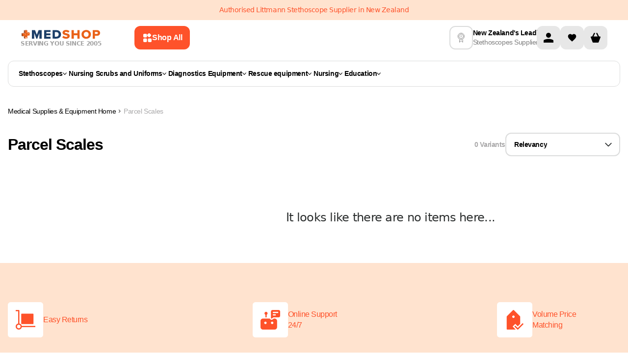

--- FILE ---
content_type: text/html
request_url: https://www.medshop.nz/collections/parcel-scales
body_size: 44033
content:
<!DOCTYPE html><html lang="EN"><head><meta charSet="UTF-8"/><meta name="viewport" content="width=device-width, initial-scale=1.0 minimum-scale=1, maximum-scale=1.25, user-scalable=yes"/><meta http-equiv="Cache-Control" content="max-age=3600, must-revalidate"/><title>Parcel Scales for Sale | Medshop New Zealand</title><meta name="description" content="Shop for scales at Medshop New Zealand. Choose from a large selection of products and devices today."/><meta property="og:description" content="Shop for scales at Medshop New Zealand. Choose from a large selection of products and devices today."/><meta property="og:title" content="Parcel Scales for Sale | Medshop New Zealand"/><meta name="twitter:description" content="Shop for scales at Medshop New Zealand. Choose from a large selection of products and devices today."/><meta name="twitter:title" content="Parcel Scales for Sale | Medshop New Zealand"/><script type="application/ld+json">[{"@context":"http://schema.org","@type":"BreadcrumbList","itemListElement":[{"@type":"ListItem","position":1,"name":"Medical Supplies \\u0026 Equipment","item":"https://www.medshop.nz"},{"@type":"ListItem","position":2,"item":"https://www.medshop.nzundefined"},{"@type":"ListItem","position":3,"item":{"name":"Parcel Scales"}}]},{"@context":"http://schema.org","@type":"CollectionPage","name":"Parcel Scales","url":"https://www.medshop.nz/collections/parcel-scales","mainEntity":{"@type":"ItemList","itemListElement":[]}},{"@context":"https://schema.org","@type":"WebSite","name":"Medshop Australia","url":"https://www.medshop.com.au/"}]</script><meta property="og:image" content="https://cdn.shopify.com/s/files/1/0012/8440/7394/files/placegolder.svg?v=1701691776"/><meta property="twitter:image" content="https://cdn.shopify.com/s/files/1/0012/8440/7394/files/placegolder.svg?v=1701691776"/><meta name="robots" content="noindex"/><link rel="stylesheet" href="https://cdn.shopify.com/oxygen-v2/26327/10620/21931/2787659/build/_assets/tailwind-ADSIG5PR.css"/><link rel="stylesheet" href="https://cdn.shopify.com/oxygen-v2/26327/10620/21931/2787659/build/_assets/root-UOS4OOKZ.css"/><link rel="icon" type="image/webp" href="https://cdn.shopify.com/oxygen-v2/26327/10620/21931/2787659/build/_assets/favicon-BLONQKQQ.webp"/><link rel="preconnect" href="https://cdn.shopify.com" crossorigin="anonymous"/><link rel="preconnect" href="https://fonts.googleapis.com" crossorigin="anonymous"/><link rel="preconnect" href="https://www.googletagmanager.com" crossorigin="anonymous"/><link rel="preconnect" href="https://www.google-analytics.com" crossorigin="anonymous"/><link rel="preconnect" href="https://connect.facebook.net" crossorigin="anonymous"/><link rel="preconnect" href="https://www.facebook.com/" crossorigin="anonymous"/><link rel="preconnect" href="https://GXVNE1FKUX-dsn.algolia.net" crossorigin="anonymous"/><link rel="canonical" href="https://www.medshop.nz/collections/parcel-scales"/><noscript><img height="1" width="1" style="display:none" src="https://www.facebook.com/tr?id=750139972142852&amp;ev=PageView&amp;noscript=1"/></noscript><script>window.dataLayer = window.dataLayer || [];
            function gtag(){dataLayer.push(arguments);}
            gtag('js', new Date());
          
            gtag('config', 'G-HRYXGR474X');</script><meta name="google-site-verification" content="97I0Z7ZSOtMTUP2gVIxq0eTxfpVFJKXlRrDWuiIdDlY"/></head><body class="overflow-x-hidden"><noscript><iframe src="https://www.googletagmanager.com/ns.html?id=GTM-5FL9GC" height="0" width="0" style="display:none;visibility:hidden"></iframe></noscript><div class="Toastify"></div><div class="absolute left-0 top-0"><a href="#mainContent" class="sr-only p-4 focus:not-sr-only focus:block">Skip to content</a></div><div class="flex max-w-full flex-col"><header class="header-transition sticky top-0 bg-white print:hidden lg:mb-0" role="banner" style="z-index:9999;top:0"><div class="relative contents"><div class="flex w-screen flex-col"><div class="z-[21] my-auto flex h-auto w-full justify-center bg-[#FFE3CF] py-[11px]"><div class="content-wrapper px-4 text-center text-[12px] leading-[140%] text-[#FE522A] md:text-[14px]">Authorised Littmann Stethoscope Supplier in New Zealand</div></div></div><div class="content-wrapper !md:items-center !relative z-30 flex-col !items-stretch bg-white lg:flex-row lg:gap-4"><div class="flex w-full shrink pb-0 lg:w-[65%] lg:pb-0 xl:w-[70%]"><div class="flex flex-auto flex-col items-center lg:flex-row lg:py-0 xl:max-w-[849px]"><div class="flex"><a href="/"><div class="hidden flex-col items-center gap-1 lg:flex"><img loading="eager" alt="logo" class="h-6 !w-auto p-0.5" decoding="async" sizes="(min-width: 164px) 164px, 100vw" style="object-fit:contain;max-width:164px;max-height:24px;aspect-ratio:6.833333333333333;width:100%" srcSet="https://cdn.shopify.com/oxygen-v2/26327/10620/21931/2787659/build/_assets/logo_svg-YECMUHB3.svg?width=164&amp;height=24 164w,
https://cdn.shopify.com/oxygen-v2/26327/10620/21931/2787659/build/_assets/logo_svg-YECMUHB3.svg?width=328&amp;height=48 328w" src="https://cdn.shopify.com/oxygen-v2/26327/10620/21931/2787659/build/_assets/logo_svg-YECMUHB3.svg?width=164&amp;height=24"/><span class="w-max text-xs font-bold uppercase leading-[120%] text-neutral-400">Serving you since 2005</span></div></a></div><button class="flex w-full items-center justify-center rounded-3xl px-5 py-3 font-inter text-md font-[600] outline-none  font-semibold group mr-[12px] hidden w-fit min-w-max max-w-fit items-center gap-[8px] rounded-[12px] px-[16px] py-[14px] text-left text-[14px] leading-[20px] lg:ml-[16px] lg:flex xl:ml-[68px] bg-ORANGE_ONE text-white hover:bg-ORANGE_TWO"><svg width="20" height="20" viewBox="0 0 20 20" fill="none" xmlns="http://www.w3.org/2000/svg"><path fill-rule="evenodd" clip-rule="evenodd" d="M2 5.33333C2 4.16656 2 3.58317 2.22707 3.13752C2.42681 2.74552 2.74552 2.42681 3.13752 2.22707C3.58317 2 4.16656 2 5.33333 2L6.17829 2C7.34507 2 7.92846 2 8.37411 2.22707C8.76611 2.42681 9.08482 2.74552 9.28456 3.13752C9.51163 3.58317 9.51163 4.16656 9.51163 5.33334L9.51163 6.1783C9.51163 7.34507 9.51163 7.92846 9.28456 8.37411C9.08482 8.76611 8.76611 9.08482 8.37411 9.28456C7.92846 9.51163 7.34507 9.51163 6.17829 9.51163L5.33333 9.51163C4.16656 9.51163 3.58317 9.51163 3.13752 9.28456C2.74551 9.08482 2.4268 8.76611 2.22707 8.37411C2 7.92846 2 7.34507 2 6.17829L2 5.33333ZM2 14.8217C2 13.6549 2 13.0715 2.22707 12.6259C2.4268 12.2339 2.74551 11.9152 3.13752 11.7154C3.58317 11.4884 4.16656 11.4884 5.33333 11.4884L6.17829 11.4884C7.34507 11.4884 7.92846 11.4884 8.37411 11.7154C8.76611 11.9152 9.08482 12.2339 9.28456 12.6259C9.51163 13.0715 9.51163 13.6549 9.51163 14.8217L9.51163 15.6667C9.51163 16.8334 9.51163 17.4168 9.28456 17.8625C9.08482 18.2545 8.76611 18.5732 8.37411 18.7729C7.92846 19 7.34507 19 6.17829 19L5.33333 19C4.16655 19 3.58317 19 3.13752 18.7729C2.74551 18.5732 2.4268 18.2545 2.22707 17.8625C2 17.4168 2 16.8334 2 15.6667L2 14.8217ZM19 14.8217C19 13.6549 19 13.0715 18.7729 12.6259C18.5732 12.2339 18.2545 11.9152 17.8625 11.7154C17.4168 11.4884 16.8334 11.4884 15.6667 11.4884L14.8217 11.4884C13.6549 11.4884 13.0715 11.4884 12.6259 11.7154C12.2339 11.9152 11.9152 12.2339 11.7154 12.6259C11.4884 13.0715 11.4884 13.6549 11.4884 14.8217L11.4884 15.6667C11.4884 16.8334 11.4884 17.4168 11.7154 17.8625C11.9152 18.2545 12.2339 18.5732 12.6259 18.7729C13.0715 19 13.6549 19 14.8217 19L15.6667 19C16.8334 19 17.4168 19 17.8625 18.7729C18.2545 18.5732 18.5732 18.2545 18.7729 17.8625C19 17.4168 19 16.8334 19 15.6667L19 14.8217Z" fill="white"></path><path d="M11.5927 2.40727L11.357 2.64298C10.532 3.46801 10.1195 3.88053 9.96491 4.35621C9.82896 4.77464 9.82896 5.22536 9.96491 5.64379C10.1195 6.11947 10.532 6.53199 11.357 7.35702L11.5927 7.59272C12.4178 8.41776 12.8303 8.83028 13.306 8.98484C13.7244 9.12079 14.1751 9.12079 14.5935 8.98484C15.0692 8.83028 15.4817 8.41776 16.3068 7.59272L16.5425 7.35702C17.3675 6.53199 17.78 6.11947 17.9346 5.64378C18.0705 5.22536 18.0705 4.77464 17.9346 4.35621C17.78 3.88053 17.3675 3.46801 16.5425 2.64298L16.3068 2.40727C15.4817 1.58224 15.0692 1.16972 14.5935 1.01516C14.1751 0.879209 13.7244 0.879209 13.306 1.01516C12.8303 1.16972 12.4178 1.58224 11.5927 2.40727Z" fill="white"></path></svg><span class="hidden xl:contents ">Shop All</span></button><div class="mt-2 flex w-full justify-between py-[7px] pb-3 lg:hidden lg:py-0"><div class="items--center flex gap-3 lg:contents"><button class="mr-0 flex flex-shrink-0 items-center"><img class="!w-[24px]" loading="eager" alt="menu" decoding="async" sizes="(min-width: 24px) 24px, 100vw" style="object-fit:cover;max-width:24px;max-height:24px;aspect-ratio:1;width:100%" srcSet="https://cdn.shopify.com/oxygen-v2/26327/10620/21931/2787659/build/_assets/menu_mobile-5RU35V72.svg?width=24&amp;height=24 24w,
https://cdn.shopify.com/oxygen-v2/26327/10620/21931/2787659/build/_assets/menu_mobile-5RU35V72.svg?width=48&amp;height=48 48w" src="https://cdn.shopify.com/oxygen-v2/26327/10620/21931/2787659/build/_assets/menu_mobile-5RU35V72.svg?width=24&amp;height=24"/></button><div class="contents"><a class="flex items-center" href="/"><div class="flex aspect-[164/36] flex-col items-center justify-between gap-1 px-1.5 smm:px-0"><img loading="eager" alt="logo" decoding="async" sizes="(min-width: 164px) 164px, 100vw" style="object-fit:contain;max-width:164px;max-height:24px;aspect-ratio:6.833333333333333;width:100%" srcSet="https://cdn.shopify.com/oxygen-v2/26327/10620/21931/2787659/build/_assets/logo_svg-YECMUHB3.svg?width=164&amp;height=24 164w,
https://cdn.shopify.com/oxygen-v2/26327/10620/21931/2787659/build/_assets/logo_svg-YECMUHB3.svg?width=328&amp;height=48 328w" src="https://cdn.shopify.com/oxygen-v2/26327/10620/21931/2787659/build/_assets/logo_svg-YECMUHB3.svg?width=164&amp;height=24"/><span class="text-[8px] font-bold uppercase text-neutral-400 smm:text-xs">Serving you since 2005</span></div></a></div></div><div class="contents lg:hidden"><div class="flex min-w-max gap-2"><a class="w-8 items-center rounded-sm bg-darkGray bg-opacity-0 lg:w-12 flex" aria-label="Account" href="/account"><svg width="48" height="48" viewBox="0 0 48 48" fill="none" xmlns="http://www.w3.org/2000/svg"><rect width="48" height="48" rx="12" fill="#E7E7E7"></rect><g clip-path="url(#clip0_860_1483)"><path d="M24 24C26.7614 24 29 21.7614 29 19C29 16.2386 26.7614 14 24 14C21.2386 14 19 16.2386 19 19C19 21.7614 21.2386 24 24 24Z" fill="black"></path><path d="M34 30.5C34.0021 30.0215 33.866 29.5526 33.6082 29.1495C33.3503 28.7464 32.9816 28.4263 32.5463 28.2275C29.8514 27.0549 26.9388 26.4662 24 26.5C21.0613 26.4662 18.1486 27.0549 15.4538 28.2275C15.0185 28.4263 14.6497 28.7464 14.3919 29.1495C14.134 29.5526 13.998 30.0215 14 30.5V34H34V30.5Z" fill="black"></path></g><defs><clipPath id="clip0_860_1483"><rect width="20" height="20" fill="white" transform="translate(14 14)"></rect></clipPath></defs></svg></a><!--$--><a class="group relative flex h-8 w-8 items-center justify-center self-center
                         rounded-md bg-GREY_FOUR hover:bg-GREY_THREE
                         lg:h-12 lg:w-12 lg:rounded-lg" href="/account/favorites"><img alt="" class="h-5 w-[16px] transition-all duration-200 group-hover:scale-[1.2] lg:w-[20px]" loading="lazy" decoding="async" role="presentation" sizes="(min-width: 20px) 20px, 100vw" style="object-fit:cover;max-width:20px;max-height:20px;aspect-ratio:1;width:100%" srcSet="https://cdn.shopify.com/oxygen-v2/26327/10620/21931/2787659/build/_assets/heart-2J5ZYFLE.svg?width=20&amp;height=20 20w,
https://cdn.shopify.com/oxygen-v2/26327/10620/21931/2787659/build/_assets/heart-2J5ZYFLE.svg?width=40&amp;height=40 40w" src="https://cdn.shopify.com/oxygen-v2/26327/10620/21931/2787659/build/_assets/heart-2J5ZYFLE.svg?width=20&amp;height=20"/></a><!--/$--><!--$--><div class="cart-icon-wrapper relative flex w-8 lg:w-12"><svg width="48" height="48" viewBox="0 0 48 48" fill="none" xmlns="http://www.w3.org/2000/svg"><rect width="48" height="48" rx="12" fill="#E7E7E7"></rect><g clip-path="url(#clip0_860_1488)"><path d="M32.7502 21.5H31.0002L27.6252 14.75C27.2502 14.125 26.5002 13.875 26.0002 14.125C25.3752 14.5 25.1252 15.25 25.3752 15.75L28.2502 21.5H19.7502L22.6252 15.75C22.8752 15.125 22.6252 14.375 22.1252 14.125C21.5002 13.875 20.7502 14.125 20.3752 14.75L17.0002 21.5H15.2502C13.8752 21.5 13.8752 22.75 14.1252 23.25L17.8752 33.25C18.0002 33.625 18.5002 34 19.0002 34H29.0002C29.5002 34 30.0002 33.625 30.1252 33.25L33.8752 23.25C34.1252 22.75 34.0002 21.5 32.7502 21.5Z" fill="black"></path></g><defs><clipPath id="clip0_860_1488"><rect width="20" height="20" fill="white" transform="translate(14 14)"></rect></clipPath></defs></svg></div><!--/$--></div><!--$--><!--/$--></div></div><div class="w-full min-h-[68px] lg:min-h-0"></div></div></div><div class="my-3 hidden items-center justify-between gap-10 xl:gap-[70px] lg:flex lg:justify-center"><div class="flex items-center gap-3 pb-2 lg:pb-0"><img class="header-info-img hidden h-12 w-12 rounded-lg border-2 border-GREY_THREE p-3 lg:block " alt="deliveryInfo" loading="lazy" decoding="async" sizes="(min-width: 22px) 22px, 100vw" style="object-fit:cover;max-width:22px;max-height:20px;aspect-ratio:1.1;width:100%" srcSet="https://cdn.sanity.io/images/vl1sonzp/production/b74e5e546c67705731c47891c39253d066f0ff22-30x30.svg?w=22&amp;h=20&amp;fit=min&amp;auto=format 22w,
https://cdn.sanity.io/images/vl1sonzp/production/b74e5e546c67705731c47891c39253d066f0ff22-30x30.svg?w=44&amp;h=40&amp;fit=min&amp;auto=format 44w" src="https://cdn.sanity.io/images/vl1sonzp/production/b74e5e546c67705731c47891c39253d066f0ff22-30x30.svg?w=22&amp;h=20&amp;fit=min&amp;auto=format"/><div class="!lg:justify-around ml-auto flex min-w-max flex-row !justify-center gap-1 lg:flex-col"><p class="font-normal leading-tight break-words font-inter text-sm text-BLACK font-[600] leading-[140%]">New Zealand&#x27;s Leading</p><p class="font-normal leading-tight break-words font-inter text-sm text-BLACK font-normal leading-[140%] text-GREY_ONE">Stethoscopes Supplier</p></div></div><div class="hidden lg:contents"><div class="flex min-w-max gap-2"><a class="w-8 items-center rounded-sm bg-darkGray bg-opacity-0 lg:w-12 flex" aria-label="Account" href="/account"><svg width="48" height="48" viewBox="0 0 48 48" fill="none" xmlns="http://www.w3.org/2000/svg"><rect width="48" height="48" rx="12" fill="#E7E7E7"></rect><g clip-path="url(#clip0_860_1483)"><path d="M24 24C26.7614 24 29 21.7614 29 19C29 16.2386 26.7614 14 24 14C21.2386 14 19 16.2386 19 19C19 21.7614 21.2386 24 24 24Z" fill="black"></path><path d="M34 30.5C34.0021 30.0215 33.866 29.5526 33.6082 29.1495C33.3503 28.7464 32.9816 28.4263 32.5463 28.2275C29.8514 27.0549 26.9388 26.4662 24 26.5C21.0613 26.4662 18.1486 27.0549 15.4538 28.2275C15.0185 28.4263 14.6497 28.7464 14.3919 29.1495C14.134 29.5526 13.998 30.0215 14 30.5V34H34V30.5Z" fill="black"></path></g><defs><clipPath id="clip0_860_1483"><rect width="20" height="20" fill="white" transform="translate(14 14)"></rect></clipPath></defs></svg></a><!--$--><a class="group relative flex h-8 w-8 items-center justify-center self-center
                         rounded-md bg-GREY_FOUR hover:bg-GREY_THREE
                         lg:h-12 lg:w-12 lg:rounded-lg" href="/account/favorites"><img alt="" class="h-5 w-[16px] transition-all duration-200 group-hover:scale-[1.2] lg:w-[20px]" loading="lazy" decoding="async" role="presentation" sizes="(min-width: 20px) 20px, 100vw" style="object-fit:cover;max-width:20px;max-height:20px;aspect-ratio:1;width:100%" srcSet="https://cdn.shopify.com/oxygen-v2/26327/10620/21931/2787659/build/_assets/heart-2J5ZYFLE.svg?width=20&amp;height=20 20w,
https://cdn.shopify.com/oxygen-v2/26327/10620/21931/2787659/build/_assets/heart-2J5ZYFLE.svg?width=40&amp;height=40 40w" src="https://cdn.shopify.com/oxygen-v2/26327/10620/21931/2787659/build/_assets/heart-2J5ZYFLE.svg?width=20&amp;height=20"/></a><!--/$--><!--$--><div class="cart-icon-wrapper relative flex w-8 lg:w-12"><svg width="48" height="48" viewBox="0 0 48 48" fill="none" xmlns="http://www.w3.org/2000/svg"><rect width="48" height="48" rx="12" fill="#E7E7E7"></rect><g clip-path="url(#clip0_860_1488)"><path d="M32.7502 21.5H31.0002L27.6252 14.75C27.2502 14.125 26.5002 13.875 26.0002 14.125C25.3752 14.5 25.1252 15.25 25.3752 15.75L28.2502 21.5H19.7502L22.6252 15.75C22.8752 15.125 22.6252 14.375 22.1252 14.125C21.5002 13.875 20.7502 14.125 20.3752 14.75L17.0002 21.5H15.2502C13.8752 21.5 13.8752 22.75 14.1252 23.25L17.8752 33.25C18.0002 33.625 18.5002 34 19.0002 34H29.0002C29.5002 34 30.0002 33.625 30.1252 33.25L33.8752 23.25C34.1252 22.75 34.0002 21.5 32.7502 21.5Z" fill="black"></path></g><defs><clipPath id="clip0_860_1488"><rect width="20" height="20" fill="white" transform="translate(14 14)"></rect></clipPath></defs></svg></div><!--/$--></div><!--$--><!--/$--></div></div></div><div class="absolute z-20 flex w-full translate-y-[100%] justify-center bg-white  duration-[200ms] ease-in-out bottom-[1px]" style="transition-property:bottom"><div class="content-wrapper header-main-menu !static flex flex-nowrap"><div class="mb-6 mt-3 hidden w-full flex-wrap lg:flex"><div class="menu-click-class min-h-[53px] w-full flex-wrap items-center rounded-[12px] border border-[#DBDCDC] px-[21px] py-[12px] lg:flex"><nav class="flex flex-grow flex-nowrap items-center gap-2 whitespace-nowrap lg:gap-[3px] xl:gap-2"><ul class="flex w-full gap-1 justify-start gap-4 lg:gap-8"><li><a class="leading-tight flex min-w-fit items-center gap-2 px-1 py-1.5 font-inter text-sm font-[600] text-black first:-ml-1 lg:text-xxs xl:text-sm" href="/collections/stethoscopes">Stethoscopes<svg width="8" height="5" viewBox="0 0 8 5" fill="none" xmlns="http://www.w3.org/2000/svg"><path d="M7.23712 0L4 3.56558L0.762881 0L0 0.840288L3.61856 4.82601C3.71973 4.93742 3.85694 5 4 5C4.14306 5 4.28027 4.93742 4.38144 4.82601L8 0.840288L7.23712 0Z" fill="#000"></path></svg></a></li><li><a class="leading-tight flex min-w-fit items-center gap-2 px-1 py-1.5 font-inter text-sm font-[600] text-black first:-ml-1 lg:text-xxs xl:text-sm" href="/collections/nursing-scrubs-uniforms">Nursing Scrubs and Uniforms<svg width="8" height="5" viewBox="0 0 8 5" fill="none" xmlns="http://www.w3.org/2000/svg"><path d="M7.23712 0L4 3.56558L0.762881 0L0 0.840288L3.61856 4.82601C3.71973 4.93742 3.85694 5 4 5C4.14306 5 4.28027 4.93742 4.38144 4.82601L8 0.840288L7.23712 0Z" fill="#000"></path></svg></a></li><li><a class="leading-tight flex min-w-fit items-center gap-2 px-1 py-1.5 font-inter text-sm font-[600] text-black first:-ml-1 lg:text-xxs xl:text-sm" href="/collections/diagnostic-equipment">Diagnostics Equipment <svg width="8" height="5" viewBox="0 0 8 5" fill="none" xmlns="http://www.w3.org/2000/svg"><path d="M7.23712 0L4 3.56558L0.762881 0L0 0.840288L3.61856 4.82601C3.71973 4.93742 3.85694 5 4 5C4.14306 5 4.28027 4.93742 4.38144 4.82601L8 0.840288L7.23712 0Z" fill="#000"></path></svg></a></li><li><a class="leading-tight flex min-w-fit items-center gap-2 px-1 py-1.5 font-inter text-sm font-[600] text-black first:-ml-1 lg:text-xxs xl:text-sm" href="/collections/rescue-equipment">Rescue equipment<svg width="8" height="5" viewBox="0 0 8 5" fill="none" xmlns="http://www.w3.org/2000/svg"><path d="M7.23712 0L4 3.56558L0.762881 0L0 0.840288L3.61856 4.82601C3.71973 4.93742 3.85694 5 4 5C4.14306 5 4.28027 4.93742 4.38144 4.82601L8 0.840288L7.23712 0Z" fill="#000"></path></svg></a></li><li><a class="leading-tight flex min-w-fit items-center gap-2 px-1 py-1.5 font-inter text-sm font-[600] text-black first:-ml-1 lg:text-xxs xl:text-sm" href="/collections/nursing-equipment">Nursing<svg width="8" height="5" viewBox="0 0 8 5" fill="none" xmlns="http://www.w3.org/2000/svg"><path d="M7.23712 0L4 3.56558L0.762881 0L0 0.840288L3.61856 4.82601C3.71973 4.93742 3.85694 5 4 5C4.14306 5 4.28027 4.93742 4.38144 4.82601L8 0.840288L7.23712 0Z" fill="#000"></path></svg></a></li><li><a class="leading-tight flex min-w-fit items-center gap-2 px-1 py-1.5 font-inter text-sm font-[600] text-black first:-ml-1 lg:text-xxs xl:text-sm" href="/collections/anatomical-education-tools">Education<svg width="8" height="5" viewBox="0 0 8 5" fill="none" xmlns="http://www.w3.org/2000/svg"><path d="M7.23712 0L4 3.56558L0.762881 0L0 0.840288L3.61856 4.82601C3.71973 4.93742 3.85694 5 4 5C4.14306 5 4.28027 4.93742 4.38144 4.82601L8 0.840288L7.23712 0Z" fill="#000"></path></svg></a></li></ul><div class="transform-origin-center absolute bottom-1 left-[50%] my-0 flex w-screen translate-x-[-50%] translate-y-[100%] justify-center rounded-b-lg bg-white p-[30px] pt-[14px] sr-only" tabindex="-1"><div class="w-full max-w-[1280px]"><style>
  .menu-wrapper {
    display: flex;
    border-radius: 12px;
    border: 1px solid #dbdcdc;
    height: 62vh;
    overflow-x: hidden;
    overflow-y: hidden;
  }

  .menu-wrapper li {
    cursor: pointer;
    display: flex;
    justify-content: space-between;
    border-radius: 8px;
  }

  .menu-wrapper li.focused,
  .subcategory-link:hover,
  .subcategory-link:focus-within,
  .promoted-link:hover,
  .promoted-link:focus-within {
    background-color: #e7e7e7;
  }

  .menu-wrapper li.has-submenu.focused > .categories-menu,
  .menu-wrapper li.has-submenu.focused > .submenu {
    display: flex;
    position: absolute;
    top: 0;
    left: 100%;
    background-color: white;

    width: fit-content;
    height: 100%;
    padding: 0;
    margin: 0;
    overflow: auto;
    clip: auto;
    white-space: nowrap;
  }

  .menu {
    overflow: visible;
    position: relative;
    max-width: 50%;
  }

  .submenu:after,
  .menu:after,
  .categories-menu:after {
    content: ' ';
    position: absolute;
    top: 0;
    right: 0;
    width: 1px;
    height: 100%;
    transform: translateX(-1px);
    background: #dbdcdc;
    z-index: -1;
  }

  .menu,
  .categories-menu,
  .submenu {
    z-index: 1;
  }

  .menu-column {
    list-style: none;
    flex: 1;
    max-height: 100%;
    overflow: auto;
    padding: 12px;
  }

  .menu-title {
    font-weight: bold;
    color: #e63946;
    margin-bottom: 10px;
  }

  .menu-column > li {
    cursor: pointer;
    display: flex;
    justify-content: space-between;
  }

  .menu-column > li > a,
  .categories-menu li > a,
  .submenu li > a {
    text-decoration: none;
    flex-grow: 1;
  }

  .has-submenu > .categories-menu,
  .has-submenu > .submenu {
    position: absolute;
    width: 1px;
    height: 1px;
    padding: 0;
    margin: -1px;
    clip: rect(0, 0, 0, 0);
    white-space: nowrap;
    border-width: 0;

    flex-direction: column;
    max-height: 100%;
    overflow-y: auto;
    padding: 0;
    margin: 0;
  }

  .menu-item-link {
    color: var(--Black, #000);
    font-family: Inter;
    font-size: 16px;
    font-style: normal;
    font-weight: 600;
    line-height: 20px;
    display: flex;
    justify-content: space-between;
    align-items: center;
    gap: 30px;
    padding: 12px;
    white-space: pre-line;
  }

  .category-title {
    color: var(--Black, #000);
    font-family: Inter;
    font-size: 24px;
    font-style: normal;
    font-weight: 700;
    line-height: 24px;
    text-transform: capitalize;
    padding: 21px 24px 12px;
  }

  .link-arrow {
  }

  .menu-wrapper ::-webkit-scrollbar {
    width: 3px !important;
  }

  .menu-wrapper ::-webkit-scrollbar-track {
    border-radius: 10px;
    background: rgb(6, 26, 46);
    background: linear-gradient(
      90deg,
      rgba(6, 26, 46, 0) 0%,
      rgba(219, 220, 220, 1) 50%,
      rgba(224, 239, 255, 0) 100%
    );
  }

  .bestsellers-wrapper ::-webkit-scrollbar-track {
    border-radius: 10px;
    background: rgb(6, 26, 46);
    background: white;
  }
  .bestsellers-wrapper:after {
    content: ' ';
    background: transparent;
  }

  .menu-wrapper ::-webkit-scrollbar-thumb {
    background-color: #000 !important;
    border-radius: 10px;
    border: 1px solid #000;
    width: 3px;
  }

  .menu-wrapper ::-webkit-scrollbar-button {
    display: none;
  }

  .collapsed-list {
    width: 1px;
    padding: 0;
    margin: -1px;
    clip: rect(0, 0, 0, 0);
    white-space: nowrap;
    border-width: 0;
  }

  .menu-item-link-title {
    position: relative;
  }

  .tag {
    color: #fe522a;
    font-family: Inter;
    font-size: 10px;
    font-style: italic;
    font-weight: 600;
    line-height: 12px;
    position: relative;
    top: -10px;
  }

  .promoted-link {
    color: var(--Black, #000);
    font-family: Inter;
    font-size: 16px;
    font-style: normal;
    font-weight: 600;
    line-height: 20px;
    display: flex;
    align-items: center;
    gap: 12px;
    padding: 12px;
    white-space: pre-line;
    border-radius: 8px;
  }
</style><div class="menu-wrapper"><div class="menu" style="min-width:402px"><ul class="menu-column flex flex-col gap-1"><li class="has-submenu"><a class="menu-item-link" tabindex="-1" style="color:#000" href="/collections/stethoscopes"><span class="menu-item-link-title flex gap-2"><img src="https://cdn.sanity.io/images/vl1sonzp/production/c98c81129790422fee318355d2d73d08b6384caa-20x20.svg" alt="icon" width="20"/><span>Stethoscopes</span></span><span class="link-arrow"><svg width="12" height="12" viewBox="0 0 12 12" fill="none" xmlns="http://www.w3.org/2000/svg"><g clip-path="url(#clip0_2308_17804)"><path d="M9.70659 5.29341L4.70659 0.293407C4.51799 0.111249 4.26539 0.0104547 4.00319 0.0127331C3.74099 0.0150115 3.49018 0.12018 3.30477 0.305589C3.11937 0.490997 3.0142 0.741809 3.01192 1.00401C3.00964 1.2662 3.11043 1.5188 3.29259 1.70741L7.58559 6.00041L3.29259 10.2934C3.19708 10.3857 3.1209 10.496 3.06849 10.618C3.01608 10.74 2.9885 10.8712 2.98734 11.004C2.98619 11.1368 3.01149 11.2685 3.06177 11.3914C3.11205 11.5143 3.18631 11.6259 3.2802 11.7198C3.37409 11.8137 3.48574 11.8879 3.60864 11.9382C3.73154 11.9885 3.86321 12.0138 3.99599 12.0127C4.12877 12.0115 4.25999 11.9839 4.382 11.9315C4.504 11.8791 4.61435 11.8029 4.70659 11.7074L9.70659 6.70741C9.89406 6.51988 9.99938 6.26557 9.99938 6.00041C9.99938 5.73524 9.89406 5.48094 9.70659 5.29341Z" fill="#000"></path></g><defs><clipPath id="clip0_2308_17804"><rect width="12" height="12" fill="white"></rect></clipPath></defs></svg></span></a><div class="categories-menu !cursor-default" style="overflow:visible;height:100%;width:auto"><span class="category-title whitespace-pre-line break-words"><a tabindex="-1" href="/collections/stethoscopes">Stethoscopes</a></span><ul class="" style="overflow-y:auto;padding:0 12px 0"><li class=""><a class="menu-item-link" tabindex="-1" href="/collections/nursing-stethoscopes"><span class="menu-item-link-title"><span>Nursing Stethoscopes</span></span></a></li><li class=""><a class="menu-item-link" tabindex="-1" href="/collections/stethoscopes-accessories"><span class="menu-item-link-title"><span>Stethoscopes Accessories</span></span></a></li><li class=""><a class="menu-item-link" tabindex="-1" href="/collections/prestige-stethoscopes"><span class="menu-item-link-title"><span>Prestige Stethoscopes</span></span></a></li><li class=""><a class="menu-item-link" tabindex="-1" href="/collections/spirit-stethoscopes"><span class="menu-item-link-title"><span>Spirit Stethoscopes</span></span></a></li><li class=""><a class="menu-item-link" tabindex="-1" href="/collections/littmann-stethoscopes"><span class="menu-item-link-title"><span>Littmann Stethoscopes</span></span></a></li></ul></div></li><li class="has-submenu"><a class="menu-item-link" tabindex="-1" style="color:#000" href="/collections/nursing-scrubs-uniforms"><span class="menu-item-link-title flex gap-2"><img src="https://cdn.sanity.io/images/vl1sonzp/production/e0be2b7f65212247672c3654f783ad6c43d52b50-19x20.svg" alt="icon" width="20"/><span>Nursing Scrubs and Uniforms</span></span><span class="link-arrow"><svg width="12" height="12" viewBox="0 0 12 12" fill="none" xmlns="http://www.w3.org/2000/svg"><g clip-path="url(#clip0_2308_17804)"><path d="M9.70659 5.29341L4.70659 0.293407C4.51799 0.111249 4.26539 0.0104547 4.00319 0.0127331C3.74099 0.0150115 3.49018 0.12018 3.30477 0.305589C3.11937 0.490997 3.0142 0.741809 3.01192 1.00401C3.00964 1.2662 3.11043 1.5188 3.29259 1.70741L7.58559 6.00041L3.29259 10.2934C3.19708 10.3857 3.1209 10.496 3.06849 10.618C3.01608 10.74 2.9885 10.8712 2.98734 11.004C2.98619 11.1368 3.01149 11.2685 3.06177 11.3914C3.11205 11.5143 3.18631 11.6259 3.2802 11.7198C3.37409 11.8137 3.48574 11.8879 3.60864 11.9382C3.73154 11.9885 3.86321 12.0138 3.99599 12.0127C4.12877 12.0115 4.25999 11.9839 4.382 11.9315C4.504 11.8791 4.61435 11.8029 4.70659 11.7074L9.70659 6.70741C9.89406 6.51988 9.99938 6.26557 9.99938 6.00041C9.99938 5.73524 9.89406 5.48094 9.70659 5.29341Z" fill="#000"></path></g><defs><clipPath id="clip0_2308_17804"><rect width="12" height="12" fill="white"></rect></clipPath></defs></svg></span></a><div class="categories-menu !cursor-default" style="overflow:visible;height:100%;width:auto"><span class="category-title whitespace-pre-line break-words"><a tabindex="-1" href="/collections/nursing-scrubs-uniforms">Nursing Scrubs and Uniforms</a></span><ul class="" style="overflow-y:auto;padding:0 12px 0"><li class="has-submenu"><a class="menu-item-link" tabindex="-1" href="/collections/nursing-scrubs-uniforms"><span class="menu-item-link-title"><span>Nursing Scrubs &amp; Uniforms</span></span><span class="link-arrow"><svg width="12" height="12" viewBox="0 0 12 12" fill="none" xmlns="http://www.w3.org/2000/svg"><g clip-path="url(#clip0_2308_17804)"><path d="M9.70659 5.29341L4.70659 0.293407C4.51799 0.111249 4.26539 0.0104547 4.00319 0.0127331C3.74099 0.0150115 3.49018 0.12018 3.30477 0.305589C3.11937 0.490997 3.0142 0.741809 3.01192 1.00401C3.00964 1.2662 3.11043 1.5188 3.29259 1.70741L7.58559 6.00041L3.29259 10.2934C3.19708 10.3857 3.1209 10.496 3.06849 10.618C3.01608 10.74 2.9885 10.8712 2.98734 11.004C2.98619 11.1368 3.01149 11.2685 3.06177 11.3914C3.11205 11.5143 3.18631 11.6259 3.2802 11.7198C3.37409 11.8137 3.48574 11.8879 3.60864 11.9382C3.73154 11.9885 3.86321 12.0138 3.99599 12.0127C4.12877 12.0115 4.25999 11.9839 4.382 11.9315C4.504 11.8791 4.61435 11.8029 4.70659 11.7074L9.70659 6.70741C9.89406 6.51988 9.99938 6.26557 9.99938 6.00041C9.99938 5.73524 9.89406 5.48094 9.70659 5.29341Z" fill="black"></path></g><defs><clipPath id="clip0_2308_17804"><rect width="12" height="12" fill="white"></rect></clipPath></defs></svg></span></a><div class="submenu" style="overflow:visible;height:100%;width:100%;max-width:600px;cursor:auto;white-space:normal"><span class="category-title"><a tabindex="-1" href="/collections/nursing-scrubs-uniforms">Nursing Scrubs &amp; Uniforms</a></span><ul style="overflow-y:auto;padding:0 12px 0"><li class="subcategory-link"><a class="menu-item-link" tabindex="-1" href="/collections/cherokee-scrubs"><span class="menu-item-link-title"><span class="relative">Cherokee Scrubs</span></span></a></li><li class="subcategory-link"><a class="menu-item-link" tabindex="-1" href="/collections/nursing-scrub-hats"><span class="menu-item-link-title"><span class="relative">Scrub Hats</span></span></a></li><li class="subcategory-link"><a class="menu-item-link" tabindex="-1" href="/collections/nursing-shoes-clogs"><span class="menu-item-link-title"><span class="relative">Shoes and Clogs</span></span></a></li><li class="subcategory-link"><a class="menu-item-link" tabindex="-1" href="/collections/nursing-underscrubs"><span class="menu-item-link-title"><span class="relative">Underscrubs</span></span></a></li><li class="subcategory-link"><a class="menu-item-link" tabindex="-1" href="/collections/socks-and-hosiery"><span class="menu-item-link-title"><span class="relative">Socks and Hosiery</span></span></a></li><li class="subcategory-link"><a class="menu-item-link" tabindex="-1" href="/collections/nursing-lab-coats"><span class="menu-item-link-title"><span class="relative">Lab Coats</span></span></a></li></ul></div></li><li class="has-submenu"><a class="menu-item-link" tabindex="-1" href="/collections/medical-bags-kits"><span class="menu-item-link-title"><span>Bags &amp; Kits</span></span><span class="link-arrow"><svg width="12" height="12" viewBox="0 0 12 12" fill="none" xmlns="http://www.w3.org/2000/svg"><g clip-path="url(#clip0_2308_17804)"><path d="M9.70659 5.29341L4.70659 0.293407C4.51799 0.111249 4.26539 0.0104547 4.00319 0.0127331C3.74099 0.0150115 3.49018 0.12018 3.30477 0.305589C3.11937 0.490997 3.0142 0.741809 3.01192 1.00401C3.00964 1.2662 3.11043 1.5188 3.29259 1.70741L7.58559 6.00041L3.29259 10.2934C3.19708 10.3857 3.1209 10.496 3.06849 10.618C3.01608 10.74 2.9885 10.8712 2.98734 11.004C2.98619 11.1368 3.01149 11.2685 3.06177 11.3914C3.11205 11.5143 3.18631 11.6259 3.2802 11.7198C3.37409 11.8137 3.48574 11.8879 3.60864 11.9382C3.73154 11.9885 3.86321 12.0138 3.99599 12.0127C4.12877 12.0115 4.25999 11.9839 4.382 11.9315C4.504 11.8791 4.61435 11.8029 4.70659 11.7074L9.70659 6.70741C9.89406 6.51988 9.99938 6.26557 9.99938 6.00041C9.99938 5.73524 9.89406 5.48094 9.70659 5.29341Z" fill="black"></path></g><defs><clipPath id="clip0_2308_17804"><rect width="12" height="12" fill="white"></rect></clipPath></defs></svg></span></a><div class="submenu" style="overflow:visible;height:100%;width:100%;max-width:600px;cursor:auto;white-space:normal"><span class="category-title"><a tabindex="-1" href="/collections/medical-bags-kits">Bags &amp; Kits</a></span><ul style="overflow-y:auto;padding:0 12px 0"><li class="subcategory-link"><a class="menu-item-link" tabindex="-1" href="/collections/doctors-bags"><span class="menu-item-link-title"><span class="relative">Doctors Bags</span></span></a></li><li class="subcategory-link"><a class="menu-item-link" tabindex="-1" href="/collections/elite-bags"><span class="menu-item-link-title"><span class="relative">Elite Bags</span></span></a></li><li class="subcategory-link"><a class="menu-item-link" tabindex="-1" href="/collections/medical-bags"><span class="menu-item-link-title"><span class="relative">Medical Bags</span></span></a></li><li class="subcategory-link"><a class="menu-item-link" tabindex="-1" href="/collections/medical-bags-kits"><span class="menu-item-link-title"><span class="relative">Bags &amp; Kits</span></span></a></li></ul></div></li></ul></div></li><li class="has-submenu"><a class="menu-item-link" tabindex="-1" style="color:#000" href="/collections/diagnostic-equipment"><span class="menu-item-link-title flex gap-2"><img src="https://cdn.sanity.io/images/vl1sonzp/production/e4accdda88de563556586dad0d6adf2e1fd0141a-20x20.svg" alt="icon" width="20"/><span>Diagnostics Equipment </span></span><span class="link-arrow"><svg width="12" height="12" viewBox="0 0 12 12" fill="none" xmlns="http://www.w3.org/2000/svg"><g clip-path="url(#clip0_2308_17804)"><path d="M9.70659 5.29341L4.70659 0.293407C4.51799 0.111249 4.26539 0.0104547 4.00319 0.0127331C3.74099 0.0150115 3.49018 0.12018 3.30477 0.305589C3.11937 0.490997 3.0142 0.741809 3.01192 1.00401C3.00964 1.2662 3.11043 1.5188 3.29259 1.70741L7.58559 6.00041L3.29259 10.2934C3.19708 10.3857 3.1209 10.496 3.06849 10.618C3.01608 10.74 2.9885 10.8712 2.98734 11.004C2.98619 11.1368 3.01149 11.2685 3.06177 11.3914C3.11205 11.5143 3.18631 11.6259 3.2802 11.7198C3.37409 11.8137 3.48574 11.8879 3.60864 11.9382C3.73154 11.9885 3.86321 12.0138 3.99599 12.0127C4.12877 12.0115 4.25999 11.9839 4.382 11.9315C4.504 11.8791 4.61435 11.8029 4.70659 11.7074L9.70659 6.70741C9.89406 6.51988 9.99938 6.26557 9.99938 6.00041C9.99938 5.73524 9.89406 5.48094 9.70659 5.29341Z" fill="#000"></path></g><defs><clipPath id="clip0_2308_17804"><rect width="12" height="12" fill="white"></rect></clipPath></defs></svg></span></a><div class="categories-menu !cursor-default" style="overflow:visible;height:100%;width:auto"><span class="category-title whitespace-pre-line break-words"><a tabindex="-1" href="/collections/diagnostic-equipment">Diagnostics Equipment </a></span><ul class="" style="overflow-y:auto;padding:0 12px 0"><li class="has-submenu"><a class="menu-item-link" tabindex="-1" href="/collections/diagnostic-equipment"><span class="menu-item-link-title"><span>Diagnostic &amp; Equipment</span></span><span class="link-arrow"><svg width="12" height="12" viewBox="0 0 12 12" fill="none" xmlns="http://www.w3.org/2000/svg"><g clip-path="url(#clip0_2308_17804)"><path d="M9.70659 5.29341L4.70659 0.293407C4.51799 0.111249 4.26539 0.0104547 4.00319 0.0127331C3.74099 0.0150115 3.49018 0.12018 3.30477 0.305589C3.11937 0.490997 3.0142 0.741809 3.01192 1.00401C3.00964 1.2662 3.11043 1.5188 3.29259 1.70741L7.58559 6.00041L3.29259 10.2934C3.19708 10.3857 3.1209 10.496 3.06849 10.618C3.01608 10.74 2.9885 10.8712 2.98734 11.004C2.98619 11.1368 3.01149 11.2685 3.06177 11.3914C3.11205 11.5143 3.18631 11.6259 3.2802 11.7198C3.37409 11.8137 3.48574 11.8879 3.60864 11.9382C3.73154 11.9885 3.86321 12.0138 3.99599 12.0127C4.12877 12.0115 4.25999 11.9839 4.382 11.9315C4.504 11.8791 4.61435 11.8029 4.70659 11.7074L9.70659 6.70741C9.89406 6.51988 9.99938 6.26557 9.99938 6.00041C9.99938 5.73524 9.89406 5.48094 9.70659 5.29341Z" fill="black"></path></g><defs><clipPath id="clip0_2308_17804"><rect width="12" height="12" fill="white"></rect></clipPath></defs></svg></span></a><div class="submenu" style="overflow:visible;height:100%;width:100%;max-width:600px;cursor:auto;white-space:normal"><span class="category-title"><a tabindex="-1" href="/collections/diagnostic-equipment">Diagnostic &amp; Equipment</a></span><ul style="overflow-y:auto;padding:0 12px 0"><li class="subcategory-link"><a class="menu-item-link" tabindex="-1" href="/collections/otoscopes"><span class="menu-item-link-title"><span class="relative">Otoscopes</span></span></a></li><li class="subcategory-link"><a class="menu-item-link" tabindex="-1" href="/collections/diagnostic-sets"><span class="menu-item-link-title"><span class="relative">Diagnostic Sets</span></span></a></li><li class="subcategory-link"><a class="menu-item-link" tabindex="-1" href="/collections/tuning-forks"><span class="menu-item-link-title"><span class="relative">Tuning Forks</span></span></a></li><li class="subcategory-link"><a class="menu-item-link" tabindex="-1" href="/collections/dopplers-subcat"><span class="menu-item-link-title"><span class="relative">Dopplers</span></span></a></li><li class="subcategory-link"><a class="menu-item-link" tabindex="-1" href="/collections/doppler-accessories"><span class="menu-item-link-title"><span class="relative">Doppler Accessories</span></span></a></li><li class="subcategory-link"><a class="menu-item-link" tabindex="-1" href="/collections/thermometers"><span class="menu-item-link-title"><span class="relative">Thermometers</span></span></a></li><li class="subcategory-link"><a class="menu-item-link" tabindex="-1" href="/collections/ophthalmoscopes"><span class="menu-item-link-title"><span class="relative">Ophthalmoscopes</span></span></a></li></ul></div></li><li class="has-submenu"><a class="menu-item-link" tabindex="-1" href="/collections/blood-pressure-monitors"><span class="menu-item-link-title"><span>Blood Pressure Monitors</span></span><span class="link-arrow"><svg width="12" height="12" viewBox="0 0 12 12" fill="none" xmlns="http://www.w3.org/2000/svg"><g clip-path="url(#clip0_2308_17804)"><path d="M9.70659 5.29341L4.70659 0.293407C4.51799 0.111249 4.26539 0.0104547 4.00319 0.0127331C3.74099 0.0150115 3.49018 0.12018 3.30477 0.305589C3.11937 0.490997 3.0142 0.741809 3.01192 1.00401C3.00964 1.2662 3.11043 1.5188 3.29259 1.70741L7.58559 6.00041L3.29259 10.2934C3.19708 10.3857 3.1209 10.496 3.06849 10.618C3.01608 10.74 2.9885 10.8712 2.98734 11.004C2.98619 11.1368 3.01149 11.2685 3.06177 11.3914C3.11205 11.5143 3.18631 11.6259 3.2802 11.7198C3.37409 11.8137 3.48574 11.8879 3.60864 11.9382C3.73154 11.9885 3.86321 12.0138 3.99599 12.0127C4.12877 12.0115 4.25999 11.9839 4.382 11.9315C4.504 11.8791 4.61435 11.8029 4.70659 11.7074L9.70659 6.70741C9.89406 6.51988 9.99938 6.26557 9.99938 6.00041C9.99938 5.73524 9.89406 5.48094 9.70659 5.29341Z" fill="black"></path></g><defs><clipPath id="clip0_2308_17804"><rect width="12" height="12" fill="white"></rect></clipPath></defs></svg></span></a><div class="submenu" style="overflow:visible;height:100%;width:100%;max-width:600px;cursor:auto;white-space:normal"><span class="category-title"><a tabindex="-1" href="/collections/blood-pressure-monitors">Blood Pressure Monitors</a></span><ul style="overflow-y:auto;padding:0 12px 0"><li class="subcategory-link"><a class="menu-item-link" tabindex="-1" href="/collections/sphygmomanometers"><span class="menu-item-link-title"><span class="relative">Sphygmomanometers</span></span></a></li><li class="subcategory-link"><a class="menu-item-link" tabindex="-1" href="/collections/blood-pressure-monitor-accessories"><span class="menu-item-link-title"><span class="relative">Blood Pressure Monitor Accessories</span></span></a></li></ul></div></li><li class="has-submenu"><a class="menu-item-link" tabindex="-1" href="/collections/pulse-oximeters"><span class="menu-item-link-title"><span>Pulse Oximeters</span></span><span class="link-arrow"><svg width="12" height="12" viewBox="0 0 12 12" fill="none" xmlns="http://www.w3.org/2000/svg"><g clip-path="url(#clip0_2308_17804)"><path d="M9.70659 5.29341L4.70659 0.293407C4.51799 0.111249 4.26539 0.0104547 4.00319 0.0127331C3.74099 0.0150115 3.49018 0.12018 3.30477 0.305589C3.11937 0.490997 3.0142 0.741809 3.01192 1.00401C3.00964 1.2662 3.11043 1.5188 3.29259 1.70741L7.58559 6.00041L3.29259 10.2934C3.19708 10.3857 3.1209 10.496 3.06849 10.618C3.01608 10.74 2.9885 10.8712 2.98734 11.004C2.98619 11.1368 3.01149 11.2685 3.06177 11.3914C3.11205 11.5143 3.18631 11.6259 3.2802 11.7198C3.37409 11.8137 3.48574 11.8879 3.60864 11.9382C3.73154 11.9885 3.86321 12.0138 3.99599 12.0127C4.12877 12.0115 4.25999 11.9839 4.382 11.9315C4.504 11.8791 4.61435 11.8029 4.70659 11.7074L9.70659 6.70741C9.89406 6.51988 9.99938 6.26557 9.99938 6.00041C9.99938 5.73524 9.89406 5.48094 9.70659 5.29341Z" fill="black"></path></g><defs><clipPath id="clip0_2308_17804"><rect width="12" height="12" fill="white"></rect></clipPath></defs></svg></span></a><div class="submenu" style="overflow:visible;height:100%;width:100%;max-width:600px;cursor:auto;white-space:normal"><span class="category-title"><a tabindex="-1" href="/collections/pulse-oximeters">Pulse Oximeters</a></span><ul style="overflow-y:auto;padding:0 12px 0"><li class="subcategory-link"><a class="menu-item-link" tabindex="-1" href="/collections/hand-held-pulse-oximeter"><span class="menu-item-link-title"><span class="relative">Hand-Held Pulse Oximeter</span></span></a></li><li class="subcategory-link"><a class="menu-item-link" tabindex="-1" href="/collections/pulse-oximeter-accessories"><span class="menu-item-link-title"><span class="relative">Pulse Oximeter Accessories</span></span></a></li><li class="subcategory-link"><a class="menu-item-link" tabindex="-1" href="/collections/finger-pulse-oximeter"><span class="menu-item-link-title"><span class="relative">Finger Pulse Oximeter</span></span></a></li><li class="subcategory-link"><a class="menu-item-link" tabindex="-1" href="/collections/thermometer-accessories"><span class="menu-item-link-title"><span class="relative">Thermometer Accessories</span></span></a></li></ul></div></li><li class="has-submenu"><a class="menu-item-link" tabindex="-1" href="/collections/measure"><span class="menu-item-link-title"><span>Measure</span></span><span class="link-arrow"><svg width="12" height="12" viewBox="0 0 12 12" fill="none" xmlns="http://www.w3.org/2000/svg"><g clip-path="url(#clip0_2308_17804)"><path d="M9.70659 5.29341L4.70659 0.293407C4.51799 0.111249 4.26539 0.0104547 4.00319 0.0127331C3.74099 0.0150115 3.49018 0.12018 3.30477 0.305589C3.11937 0.490997 3.0142 0.741809 3.01192 1.00401C3.00964 1.2662 3.11043 1.5188 3.29259 1.70741L7.58559 6.00041L3.29259 10.2934C3.19708 10.3857 3.1209 10.496 3.06849 10.618C3.01608 10.74 2.9885 10.8712 2.98734 11.004C2.98619 11.1368 3.01149 11.2685 3.06177 11.3914C3.11205 11.5143 3.18631 11.6259 3.2802 11.7198C3.37409 11.8137 3.48574 11.8879 3.60864 11.9382C3.73154 11.9885 3.86321 12.0138 3.99599 12.0127C4.12877 12.0115 4.25999 11.9839 4.382 11.9315C4.504 11.8791 4.61435 11.8029 4.70659 11.7074L9.70659 6.70741C9.89406 6.51988 9.99938 6.26557 9.99938 6.00041C9.99938 5.73524 9.89406 5.48094 9.70659 5.29341Z" fill="black"></path></g><defs><clipPath id="clip0_2308_17804"><rect width="12" height="12" fill="white"></rect></clipPath></defs></svg></span></a><div class="submenu" style="overflow:visible;height:100%;width:100%;max-width:600px;cursor:auto;white-space:normal"><span class="category-title"><a tabindex="-1" href="/collections/measure">Measure</a></span><ul style="overflow-y:auto;padding:0 12px 0"><li class="subcategory-link"><a class="menu-item-link" tabindex="-1" href="/collections/goniometer"><span class="menu-item-link-title"><span class="relative">Goniometer</span></span></a></li><li class="subcategory-link"><a class="menu-item-link" tabindex="-1" href="/collections/paediatric-measuring-tools"><span class="menu-item-link-title"><span class="relative">Paediatric Measuring Tools</span></span></a></li><li class="subcategory-link"><a class="menu-item-link" tabindex="-1" href="/collections/stadiometer"><span class="menu-item-link-title"><span class="relative">Stadiometer</span></span></a></li><li class="subcategory-link"><a class="menu-item-link" tabindex="-1" href="/collections/measures-tools"><span class="menu-item-link-title"><span class="relative">Measures</span></span></a></li><li class="subcategory-link"><a class="menu-item-link" tabindex="-1" href="/collections/girth-tap-measures"><span class="menu-item-link-title"><span class="relative">Girth Tap Measures</span></span></a></li></ul></div></li><li class="has-submenu"><a class="menu-item-link" tabindex="-1" href="/collections/scales"><span class="menu-item-link-title"><span>Scales</span></span><span class="link-arrow"><svg width="12" height="12" viewBox="0 0 12 12" fill="none" xmlns="http://www.w3.org/2000/svg"><g clip-path="url(#clip0_2308_17804)"><path d="M9.70659 5.29341L4.70659 0.293407C4.51799 0.111249 4.26539 0.0104547 4.00319 0.0127331C3.74099 0.0150115 3.49018 0.12018 3.30477 0.305589C3.11937 0.490997 3.0142 0.741809 3.01192 1.00401C3.00964 1.2662 3.11043 1.5188 3.29259 1.70741L7.58559 6.00041L3.29259 10.2934C3.19708 10.3857 3.1209 10.496 3.06849 10.618C3.01608 10.74 2.9885 10.8712 2.98734 11.004C2.98619 11.1368 3.01149 11.2685 3.06177 11.3914C3.11205 11.5143 3.18631 11.6259 3.2802 11.7198C3.37409 11.8137 3.48574 11.8879 3.60864 11.9382C3.73154 11.9885 3.86321 12.0138 3.99599 12.0127C4.12877 12.0115 4.25999 11.9839 4.382 11.9315C4.504 11.8791 4.61435 11.8029 4.70659 11.7074L9.70659 6.70741C9.89406 6.51988 9.99938 6.26557 9.99938 6.00041C9.99938 5.73524 9.89406 5.48094 9.70659 5.29341Z" fill="black"></path></g><defs><clipPath id="clip0_2308_17804"><rect width="12" height="12" fill="white"></rect></clipPath></defs></svg></span></a><div class="submenu" style="overflow:visible;height:100%;width:100%;max-width:600px;cursor:auto;white-space:normal"><span class="category-title"><a tabindex="-1" href="/collections/scales">Scales</a></span><ul style="overflow-y:auto;padding:0 12px 0"><li class="subcategory-link"><a class="menu-item-link" tabindex="-1" href="/collections/baby-scales"><span class="menu-item-link-title"><span class="relative">Baby Scales</span></span></a></li><li class="subcategory-link"><a class="menu-item-link" tabindex="-1" href="/collections/bathroom-scales"><span class="menu-item-link-title"><span class="relative">Bathroom Scales</span></span></a></li><li class="subcategory-link"><a class="menu-item-link" tabindex="-1" href="/collections/chair-scales"><span class="menu-item-link-title"><span class="relative">Chair Scales</span></span></a></li><li class="subcategory-link"><a class="menu-item-link" tabindex="-1" href="/collections/column-scales"><span class="menu-item-link-title"><span class="relative">Column Scales</span></span></a></li><li class="subcategory-link"><a class="menu-item-link" tabindex="-1" href="/collections/flat-scales"><span class="menu-item-link-title"><span class="relative">Flat Scales</span></span></a></li><li class="subcategory-link"><a class="menu-item-link" tabindex="-1" href="/collections/kitchen-baking-scales"><span class="menu-item-link-title"><span class="relative">Kitchen Scales</span></span></a></li><li class="subcategory-link"><a class="menu-item-link" tabindex="-1" href="/collections/laboratory-scales"><span class="menu-item-link-title"><span class="relative">Laboratory Scales</span></span></a></li><li class="subcategory-link"><a class="menu-item-link" tabindex="-1" href="/collections/medical-scales"><span class="menu-item-link-title"><span class="relative">Medical Scales</span></span></a></li><li class="subcategory-link"><a class="menu-item-link" tabindex="-1" href="/collections/platform-scales"><span class="menu-item-link-title"><span class="relative">Platform Scales</span></span></a></li><li class="subcategory-link"><a class="menu-item-link" tabindex="-1" href="/collections/precision-scales"><span class="menu-item-link-title"><span class="relative">Precision Scales</span></span></a></li><li class="subcategory-link"><a class="menu-item-link" tabindex="-1" href="/collections/wheelchair-scales"><span class="menu-item-link-title"><span class="relative">Wheelchair Scales</span></span></a></li></ul></div></li><li class="has-submenu"><a class="menu-item-link" tabindex="-1" href="/collections/reflex-neurological-testing"><span class="menu-item-link-title"><span>Reflex and Neurological</span></span><span class="link-arrow"><svg width="12" height="12" viewBox="0 0 12 12" fill="none" xmlns="http://www.w3.org/2000/svg"><g clip-path="url(#clip0_2308_17804)"><path d="M9.70659 5.29341L4.70659 0.293407C4.51799 0.111249 4.26539 0.0104547 4.00319 0.0127331C3.74099 0.0150115 3.49018 0.12018 3.30477 0.305589C3.11937 0.490997 3.0142 0.741809 3.01192 1.00401C3.00964 1.2662 3.11043 1.5188 3.29259 1.70741L7.58559 6.00041L3.29259 10.2934C3.19708 10.3857 3.1209 10.496 3.06849 10.618C3.01608 10.74 2.9885 10.8712 2.98734 11.004C2.98619 11.1368 3.01149 11.2685 3.06177 11.3914C3.11205 11.5143 3.18631 11.6259 3.2802 11.7198C3.37409 11.8137 3.48574 11.8879 3.60864 11.9382C3.73154 11.9885 3.86321 12.0138 3.99599 12.0127C4.12877 12.0115 4.25999 11.9839 4.382 11.9315C4.504 11.8791 4.61435 11.8029 4.70659 11.7074L9.70659 6.70741C9.89406 6.51988 9.99938 6.26557 9.99938 6.00041C9.99938 5.73524 9.89406 5.48094 9.70659 5.29341Z" fill="black"></path></g><defs><clipPath id="clip0_2308_17804"><rect width="12" height="12" fill="white"></rect></clipPath></defs></svg></span></a><div class="submenu" style="overflow:visible;height:100%;width:100%;max-width:600px;cursor:auto;white-space:normal"><span class="category-title"><a tabindex="-1" href="/collections/reflex-neurological-testing">Reflex and Neurological</a></span><ul style="overflow-y:auto;padding:0 12px 0"><li class="subcategory-link"><a class="menu-item-link" tabindex="-1" href="/collections/reflex-neurological-testing-hammer"><span class="menu-item-link-title"><span class="relative">Reflex Hammers</span></span></a></li><li class="subcategory-link"><a class="menu-item-link" tabindex="-1" href="/collections/neurological-pens"><span class="menu-item-link-title"><span class="relative">Neurological Pens</span></span></a></li><li class="subcategory-link"><a class="menu-item-link" tabindex="-1" href="/collections/penlights"><span class="menu-item-link-title"><span class="relative">Penlights</span></span></a></li><li class="subcategory-link"><a class="menu-item-link" tabindex="-1" href="/collections/penlight-accessories"><span class="menu-item-link-title"><span class="relative">Penlight Accessories</span></span></a></li><li class="subcategory-link"><a class="menu-item-link" tabindex="-1" href="/collections/specula"><span class="menu-item-link-title"><span class="relative">Specula</span></span></a></li></ul></div></li><li class="has-submenu"><a class="menu-item-link" tabindex="-1" href="/collections/therapy-devices"><span class="menu-item-link-title"><span>Therapy Devices</span></span><span class="link-arrow"><svg width="12" height="12" viewBox="0 0 12 12" fill="none" xmlns="http://www.w3.org/2000/svg"><g clip-path="url(#clip0_2308_17804)"><path d="M9.70659 5.29341L4.70659 0.293407C4.51799 0.111249 4.26539 0.0104547 4.00319 0.0127331C3.74099 0.0150115 3.49018 0.12018 3.30477 0.305589C3.11937 0.490997 3.0142 0.741809 3.01192 1.00401C3.00964 1.2662 3.11043 1.5188 3.29259 1.70741L7.58559 6.00041L3.29259 10.2934C3.19708 10.3857 3.1209 10.496 3.06849 10.618C3.01608 10.74 2.9885 10.8712 2.98734 11.004C2.98619 11.1368 3.01149 11.2685 3.06177 11.3914C3.11205 11.5143 3.18631 11.6259 3.2802 11.7198C3.37409 11.8137 3.48574 11.8879 3.60864 11.9382C3.73154 11.9885 3.86321 12.0138 3.99599 12.0127C4.12877 12.0115 4.25999 11.9839 4.382 11.9315C4.504 11.8791 4.61435 11.8029 4.70659 11.7074L9.70659 6.70741C9.89406 6.51988 9.99938 6.26557 9.99938 6.00041C9.99938 5.73524 9.89406 5.48094 9.70659 5.29341Z" fill="black"></path></g><defs><clipPath id="clip0_2308_17804"><rect width="12" height="12" fill="white"></rect></clipPath></defs></svg></span></a><div class="submenu" style="overflow:visible;height:100%;width:100%;max-width:600px;cursor:auto;white-space:normal"><span class="category-title"><a tabindex="-1" href="/collections/therapy-devices">Therapy Devices</a></span><ul style="overflow-y:auto;padding:0 12px 0"><li class="subcategory-link"><a class="menu-item-link" tabindex="-1" href="/collections/tens-therapy-devices-subcat"><span class="menu-item-link-title"><span class="relative">TENS Therapy Devices</span></span></a></li><li class="subcategory-link"><a class="menu-item-link" tabindex="-1" href="/collections/therapy-device-accessories"><span class="menu-item-link-title"><span class="relative">Therapy Device Accessories</span></span></a></li></ul></div></li><li class=""><a class="menu-item-link" tabindex="-1" href="/collections/nebulisers"><span class="menu-item-link-title"><span>Nebulisers</span></span></a></li></ul></div></li><li class="has-submenu"><a class="menu-item-link" tabindex="-1" style="color:#000" href="/collections/rescue-equipment"><span class="menu-item-link-title flex gap-2"><img src="https://cdn.sanity.io/images/vl1sonzp/production/bf54ac723ca9f1df051c93ef2dc757705e827838-19x19.svg" alt="icon" width="20"/><span>Rescue equipment</span></span><span class="link-arrow"><svg width="12" height="12" viewBox="0 0 12 12" fill="none" xmlns="http://www.w3.org/2000/svg"><g clip-path="url(#clip0_2308_17804)"><path d="M9.70659 5.29341L4.70659 0.293407C4.51799 0.111249 4.26539 0.0104547 4.00319 0.0127331C3.74099 0.0150115 3.49018 0.12018 3.30477 0.305589C3.11937 0.490997 3.0142 0.741809 3.01192 1.00401C3.00964 1.2662 3.11043 1.5188 3.29259 1.70741L7.58559 6.00041L3.29259 10.2934C3.19708 10.3857 3.1209 10.496 3.06849 10.618C3.01608 10.74 2.9885 10.8712 2.98734 11.004C2.98619 11.1368 3.01149 11.2685 3.06177 11.3914C3.11205 11.5143 3.18631 11.6259 3.2802 11.7198C3.37409 11.8137 3.48574 11.8879 3.60864 11.9382C3.73154 11.9885 3.86321 12.0138 3.99599 12.0127C4.12877 12.0115 4.25999 11.9839 4.382 11.9315C4.504 11.8791 4.61435 11.8029 4.70659 11.7074L9.70659 6.70741C9.89406 6.51988 9.99938 6.26557 9.99938 6.00041C9.99938 5.73524 9.89406 5.48094 9.70659 5.29341Z" fill="#000"></path></g><defs><clipPath id="clip0_2308_17804"><rect width="12" height="12" fill="white"></rect></clipPath></defs></svg></span></a><div class="categories-menu !cursor-default" style="overflow:visible;height:100%;width:auto"><span class="category-title whitespace-pre-line break-words"><a tabindex="-1" href="/collections/rescue-equipment">Rescue equipment</a></span><ul class="" style="overflow-y:auto;padding:0 12px 0"><li class=""><a class="menu-item-link" tabindex="-1" href="/collections/rescue-immobilisation-equipment"><span class="menu-item-link-title"><span>Immobilisation</span></span></a></li><li class=""><a class="menu-item-link" tabindex="-1" href="/collections/medical-stretchers"><span class="menu-item-link-title"><span>Stretchers</span></span></a></li><li class=""><a class="menu-item-link" tabindex="-1" href="/collections/rescue-ems-accessories"><span class="menu-item-link-title"><span>EMS Accessories</span></span></a></li><li class=""><a class="menu-item-link" tabindex="-1" href="/collections/rescue-splints"><span class="menu-item-link-title"><span>Splints</span></span></a></li><li class=""><a class="menu-item-link" tabindex="-1" href="/collections/first-aid-bags"><span class="menu-item-link-title"><span>First Aid and Emergency Bags</span></span></a></li><li class=""><a class="menu-item-link" tabindex="-1" href="/collections/rescue-neck-braces-equipmen"><span class="menu-item-link-title"><span>Neck Braces</span></span></a></li><li class=""><a class="menu-item-link" tabindex="-1" href="/collections/rescue-pelvic-slings"><span class="menu-item-link-title"><span>Pelvic Slings</span></span></a></li><li class=""><a class="menu-item-link" tabindex="-1" href="/collections/rescue-suction-equipment"><span class="menu-item-link-title"><span>Suction</span></span></a></li></ul></div></li><li class="has-submenu"><a class="menu-item-link" tabindex="-1" style="color:#000" href="/collections/nursing-equipment"><span class="menu-item-link-title flex gap-2"><img src="https://cdn.sanity.io/images/vl1sonzp/production/0fbdce7197c86e459d607d3ab0baa62ad261d9e9-20x20.svg" alt="icon" width="20"/><span>Nursing</span></span><span class="link-arrow"><svg width="12" height="12" viewBox="0 0 12 12" fill="none" xmlns="http://www.w3.org/2000/svg"><g clip-path="url(#clip0_2308_17804)"><path d="M9.70659 5.29341L4.70659 0.293407C4.51799 0.111249 4.26539 0.0104547 4.00319 0.0127331C3.74099 0.0150115 3.49018 0.12018 3.30477 0.305589C3.11937 0.490997 3.0142 0.741809 3.01192 1.00401C3.00964 1.2662 3.11043 1.5188 3.29259 1.70741L7.58559 6.00041L3.29259 10.2934C3.19708 10.3857 3.1209 10.496 3.06849 10.618C3.01608 10.74 2.9885 10.8712 2.98734 11.004C2.98619 11.1368 3.01149 11.2685 3.06177 11.3914C3.11205 11.5143 3.18631 11.6259 3.2802 11.7198C3.37409 11.8137 3.48574 11.8879 3.60864 11.9382C3.73154 11.9885 3.86321 12.0138 3.99599 12.0127C4.12877 12.0115 4.25999 11.9839 4.382 11.9315C4.504 11.8791 4.61435 11.8029 4.70659 11.7074L9.70659 6.70741C9.89406 6.51988 9.99938 6.26557 9.99938 6.00041C9.99938 5.73524 9.89406 5.48094 9.70659 5.29341Z" fill="#000"></path></g><defs><clipPath id="clip0_2308_17804"><rect width="12" height="12" fill="white"></rect></clipPath></defs></svg></span></a><div class="categories-menu !cursor-default" style="overflow:visible;height:100%;width:auto"><span class="category-title whitespace-pre-line break-words"><a tabindex="-1" href="/collections/nursing-equipment">Nursing</a></span><ul class="" style="overflow-y:auto;padding:0 12px 0"><li class=""><a class="menu-item-link" tabindex="-1" href="/collections/nursing-ampoule-openers"><span class="menu-item-link-title"><span>Ampoule Openers</span></span></a></li><li class=""><a class="menu-item-link" tabindex="-1" href="/collections/nursing-bags-pouches"><span class="menu-item-link-title"><span>Nursing Bags</span></span></a></li><li class=""><a class="menu-item-link" tabindex="-1" href="/collections/id-holders-retractors"><span class="menu-item-link-title"><span>ID Holder</span></span></a></li><li class=""><a class="menu-item-link" tabindex="-1" href="/collections/penlights"><span class="menu-item-link-title"><span>Penlights</span></span></a></li><li class=""><a class="menu-item-link" tabindex="-1" href="/collections/nursing-watches"><span class="menu-item-link-title"><span>Nursing Watches</span></span></a></li><li class=""><a class="menu-item-link" tabindex="-1" href="/collections/nursing-safety-glasses"><span class="menu-item-link-title"><span>Safety Glasses</span></span></a></li><li class=""><a class="menu-item-link" tabindex="-1" href="/collections/nursing-scissors-forceps"><span class="menu-item-link-title"><span>Scissors and Forceps</span></span></a></li><li class=""><a class="menu-item-link" tabindex="-1" href="/collections/nursing-stethoscopes"><span class="menu-item-link-title"><span>Nursing Stethoscopes</span></span></a></li><li class=""><a class="menu-item-link" tabindex="-1" href="/collections/nursing-tourniquets"><span class="menu-item-link-title"><span>Tourniquets</span></span></a></li></ul></div></li><li class="has-submenu"><a class="menu-item-link" tabindex="-1" style="color:#000" href="/collections/anatomical-education-tools"><span class="menu-item-link-title flex gap-2"><img src="https://cdn.sanity.io/images/vl1sonzp/production/cc7611d34eaf210588633dd5ae72cce2ef9f94c9-20x20.svg" alt="icon" width="20"/><span>Education</span></span><span class="link-arrow"><svg width="12" height="12" viewBox="0 0 12 12" fill="none" xmlns="http://www.w3.org/2000/svg"><g clip-path="url(#clip0_2308_17804)"><path d="M9.70659 5.29341L4.70659 0.293407C4.51799 0.111249 4.26539 0.0104547 4.00319 0.0127331C3.74099 0.0150115 3.49018 0.12018 3.30477 0.305589C3.11937 0.490997 3.0142 0.741809 3.01192 1.00401C3.00964 1.2662 3.11043 1.5188 3.29259 1.70741L7.58559 6.00041L3.29259 10.2934C3.19708 10.3857 3.1209 10.496 3.06849 10.618C3.01608 10.74 2.9885 10.8712 2.98734 11.004C2.98619 11.1368 3.01149 11.2685 3.06177 11.3914C3.11205 11.5143 3.18631 11.6259 3.2802 11.7198C3.37409 11.8137 3.48574 11.8879 3.60864 11.9382C3.73154 11.9885 3.86321 12.0138 3.99599 12.0127C4.12877 12.0115 4.25999 11.9839 4.382 11.9315C4.504 11.8791 4.61435 11.8029 4.70659 11.7074L9.70659 6.70741C9.89406 6.51988 9.99938 6.26557 9.99938 6.00041C9.99938 5.73524 9.89406 5.48094 9.70659 5.29341Z" fill="#000"></path></g><defs><clipPath id="clip0_2308_17804"><rect width="12" height="12" fill="white"></rect></clipPath></defs></svg></span></a><div class="categories-menu !cursor-default" style="overflow:visible;height:100%;width:auto"><span class="category-title whitespace-pre-line break-words"><a tabindex="-1" href="/collections/anatomical-education-tools">Education</a></span><ul class="" style="overflow-y:auto;padding:0 12px 0"><li class=""><a class="menu-item-link" tabindex="-1" href="/collections/anatomical-art"><span class="menu-item-link-title"><span>Clinical Art</span></span></a></li><li class=""><a class="menu-item-link" tabindex="-1" href="/collections/anatomical-models"><span class="menu-item-link-title"><span>Anatomical Models</span></span></a></li><li class=""><a class="menu-item-link" tabindex="-1" href="/collections/anatomical-body-diagram-charts"><span class="menu-item-link-title"><span>Anatomical Charts</span></span></a></li><li class=""><a class="menu-item-link" tabindex="-1" href="/collections/anatomical-education-tools"><span class="menu-item-link-title"><span>Anatomical Education Tools</span></span></a></li></ul></div></li></ul><div class="absolute top-0 flex min-h-full sr-only" style="left:0px"></div><div class="absolute top-0 flex min-h-full sr-only" style="left:0px"></div><div class="absolute top-0 flex min-h-full sr-only" style="left:0px"></div><div class="absolute top-0 flex min-h-full sr-only" style="left:0px"></div><div class="absolute top-0 flex min-h-full sr-only" style="left:0px"></div><div class="absolute top-0 flex min-h-full sr-only" style="left:0px"></div></div></div></div></div></nav></div></div></div></div></div></header><div class="invisible w-screen lg:h-22"></div><main class="relative flex w-full grow flex-col" style="flex:1 1 auto" id="mainContent" role="main"><div class="absolute inset-0 z-[1001] hidden bg-black bg-opacity-50"></div><div class="flex grow flex-col"><div class="content-wrapper flex-col"><div class="flex w-full flex-wrap items-center gap-1 pb-8 pt-1 text-sm leading-[16px] md:gap-2 md:pb-9 md:pt-[18px]"><a class="flex items-center gap-1 md:gap-2" href="/"><p class="font-normal leading-tight break-words font-inter text-sm text-BLACK whitespace-normal font-medium">Medical Supplies &amp; Equipment Home</p><div class="flex h-4 w-4 items-center justify-center"><img class="h-2 w-[5px]" alt="&gt;" loading="lazy" decoding="async" sizes="(min-width: 5px) 5px, 100vw" style="object-fit:cover;max-width:5px;max-height:8px;aspect-ratio:0.625;width:100%" srcSet="https://cdn.shopify.com/oxygen-v2/26327/10620/21931/2787659/build/_assets/Mask-S2N3NACJ.svg?width=5&amp;height=8 5w,
https://cdn.shopify.com/oxygen-v2/26327/10620/21931/2787659/build/_assets/Mask-S2N3NACJ.svg?width=10&amp;height=16 10w" src="https://cdn.shopify.com/oxygen-v2/26327/10620/21931/2787659/build/_assets/Mask-S2N3NACJ.svg?width=5&amp;height=8"/></div></a><p class="font-normal leading-tight break-words font-inter text-sm text-BLACK items-bottom flex h-full font-medium capitalize text-GREY_TWO">Parcel Scales</p></div><div class="flex w-full flex-wrap items-center justify-between gap-2 md:h-12 lg:mb-8 mb-6"><h1 class="font-inter text-[24px] font-bold leading-[120%] tracking-[-0.72px] text-black md:text-[32px] md:leading-[125%] md:tracking-[-0.96px]">Parcel Scales</h1><div class="hidden flex-grow justify-end md:contents"><div class="flex items-center gap-5"><div class="font-inter text-sm font-bold text-GREY_TWO">0<!-- --> Variant<!-- -->s</div><div class="relative flex self-start w-[163.5px] md:w-[234px]"><button class="test box-border flex w-full items-center justify-between truncate rounded-lg border-2 border-GREY_THREE py-3 pl-4 pr-3 font-[600] leading-[19.6px]"><p class="font-normal leading-tight break-words font-inter text-sm text-BLACK truncate font-[600] leading-[19.6px]">Relevancy</p><svg class="ml-2 flex h-5 w-5 flex-shrink-0 rotate-0" fill="none" stroke="currentColor" viewBox="0 0 24 24" xmlns="http://www.w3.org/2000/svg"><path stroke-linecap="round" stroke-linejoin="round" stroke-width="2" d="M19 9l-7 7-7-7"></path></svg></button></div></div></div></div><main class="flex w-full grow flex-col justify-between gap-8 lg:flex-row" id="scrollable"><section class="hidden w-full flex-grow flex-col lg:flex lg:min-w-[25%] lg:max-w-[295px] lg:flex-grow-0"><div class="mb-4 text-center md:hidden"><div class="font-inter text-sm font-bold text-GREY_TWO">0<!-- --> Variant<!-- -->s</div></div><div class="relative z-[1] flex items-end gap-5"><div class="flex flex-col gap-4 md:hidden"><div class="relative flex self-start w-[163.5px] md:w-[234px]"><button class="test box-border flex w-full items-center justify-between truncate rounded-lg border-2 border-GREY_THREE py-3 pl-4 pr-3 font-[600] leading-[19.6px]"><p class="font-normal leading-tight break-words font-inter text-sm text-BLACK truncate font-[600] leading-[19.6px]">Relevancy</p><svg class="ml-2 flex h-5 w-5 flex-shrink-0 rotate-0" fill="none" stroke="currentColor" viewBox="0 0 24 24" xmlns="http://www.w3.org/2000/svg"><path stroke-linecap="round" stroke-linejoin="round" stroke-width="2" d="M19 9l-7 7-7-7"></path></svg></button></div></div></div><div class="contents"></div><div class="contents"></div></section><div class="flex flex-col justify-center lg:hidden"><div class="mb-4 flex w-full justify-center text-center md:hidden"><div class="font-inter text-sm font-bold text-GREY_TWO">0<!-- --> Variant<!-- -->s</div></div><div class="flex w-full gap-2"><button class="flex h-12 w-full items-center justify-center  gap-2 rounded-lg border-2 border-GREY_TWO font-inter text-md font-[600] text-BLACK hover:bg-GREY_TWO">Filters</button><div class="flex pl-2 md:hidden"><div class="relative flex self-start w-[163.5px] md:w-[234px]"><button class="test box-border flex w-full items-center justify-between truncate rounded-lg border-2 border-GREY_THREE py-3 pl-4 pr-3 font-[600] leading-[19.6px]"><p class="font-normal leading-tight break-words font-inter text-sm text-BLACK truncate font-[600] leading-[19.6px]">Relevancy</p><svg class="ml-2 flex h-5 w-5 flex-shrink-0 rotate-0" fill="none" stroke="currentColor" viewBox="0 0 24 24" xmlns="http://www.w3.org/2000/svg"><path stroke-linecap="round" stroke-linejoin="round" stroke-width="2" d="M19 9l-7 7-7-7"></path></svg></button></div></div></div></div><section class="flex h-max w-full min-w-[calc(75%-32px)] max-w-[952px] flex-col gap-8"><div class="undefined" id="restoreTop"><div class="flex w-full justify-center text-lg md:mt-20 md:text-xl">It looks like there are no items here...</div></div><footer class="container-footer"></footer></section></main></div><div class="mt-16 w-screen md:mt-20"><section class="flex flex-col bg-ORANGE_FOUR py-8 lg:py-0"><div class="content-wrapper color-white flex h-auto w-full flex-wrap !items-start !justify-between gap-2 gap-y-[22px] lg:h-[232px] lg:flex-nowrap"><div class="flex w-full max-w-[45%] flex-col items-center !justify-start gap-4 md:justify-center lg:h-[108px] lg:max-w-[251px] lg:flex-row lg:self-center"><img alt="benefit" decoding="async" loading="lazy" src="https://cdn.sanity.io/images/vl1sonzp/production/6a343da026714e24e66825c67b9c93c32cb4f350-72x72.svg?width=72&amp;crop=center" srcSet="https://cdn.sanity.io/images/vl1sonzp/production/6a343da026714e24e66825c67b9c93c32cb4f350-72x72.svg?width=72&amp;crop=center 1x, https://cdn.sanity.io/images/vl1sonzp/production/6a343da026714e24e66825c67b9c93c32cb4f350-72x72.svg?width=144&amp;crop=center 2x, https://cdn.sanity.io/images/vl1sonzp/production/6a343da026714e24e66825c67b9c93c32cb4f350-72x72.svg?width=216&amp;crop=center 3x" width="72" class="h-12 lg:h-[72px]"/><p class="md:text-base max-w-[130px] text-center font-inter font-medium leading-[140%] lg:text-left text-ORANGE_ONE">Easy Returns</p></div><div class="flex w-full max-w-[45%] flex-col items-center !justify-start gap-4 md:justify-center lg:h-[108px] lg:max-w-[251px] lg:flex-row lg:self-center"><img alt="benefit" decoding="async" loading="lazy" src="https://cdn.sanity.io/images/vl1sonzp/production/f4ba69804c4c0e6fce25fe4ee2c7fbcd6a741e2e-72x72.svg?width=72&amp;crop=center" srcSet="https://cdn.sanity.io/images/vl1sonzp/production/f4ba69804c4c0e6fce25fe4ee2c7fbcd6a741e2e-72x72.svg?width=72&amp;crop=center 1x, https://cdn.sanity.io/images/vl1sonzp/production/f4ba69804c4c0e6fce25fe4ee2c7fbcd6a741e2e-72x72.svg?width=144&amp;crop=center 2x, https://cdn.sanity.io/images/vl1sonzp/production/f4ba69804c4c0e6fce25fe4ee2c7fbcd6a741e2e-72x72.svg?width=216&amp;crop=center 3x" width="72" class="h-12 lg:h-[72px]"/><p class="md:text-base max-w-[130px] text-center font-inter font-medium leading-[140%] lg:text-left text-ORANGE_ONE">Online Support 24/7</p></div><div class="flex w-full max-w-[45%] flex-col items-center !justify-start gap-4 md:justify-center lg:h-[108px] lg:max-w-[251px] lg:flex-row lg:self-center"><img alt="benefit" decoding="async" loading="lazy" src="https://cdn.sanity.io/images/vl1sonzp/production/396596c071b6178dd46bcfc924683a221dfce90e-72x72.svg?width=72&amp;crop=center" srcSet="https://cdn.sanity.io/images/vl1sonzp/production/396596c071b6178dd46bcfc924683a221dfce90e-72x72.svg?width=72&amp;crop=center 1x, https://cdn.sanity.io/images/vl1sonzp/production/396596c071b6178dd46bcfc924683a221dfce90e-72x72.svg?width=144&amp;crop=center 2x, https://cdn.sanity.io/images/vl1sonzp/production/396596c071b6178dd46bcfc924683a221dfce90e-72x72.svg?width=216&amp;crop=center 3x" width="72" class="h-12 lg:h-[72px]"/><p class="md:text-base max-w-[130px] text-center font-inter font-medium leading-[140%] lg:text-left text-ORANGE_ONE">Volume Price Matching</p></div></div></section></div></div><div class="mt-15 lg:mt-20"></div><div class="mt:0 flex w-full md:mt-20"><section class="screen-content-container rounded-0 relative h-[412px] !max-w-[1280px] overflow-hidden text-center lg:mx-auto lg:h-[358px] xl:rounded-lg"><img class="absolute h-[412px] w-full object-cover lg:h-[358px]" alt="newsletter background" loading="lazy" decoding="async" sizes="(min-width: 1280px) 1280px, 100vw" style="object-fit:cover;max-width:1280px;max-height:412px;aspect-ratio:3.1067961165048543;width:100%" srcSet="https://cdn.shopify.com/oxygen-v2/26327/10620/21931/2787659/build/_assets/newsletterBgModile-RDATXZE2.webp?width=640&amp;height=206 640w,
https://cdn.shopify.com/oxygen-v2/26327/10620/21931/2787659/build/_assets/newsletterBgModile-RDATXZE2.webp?width=750&amp;height=241 750w,
https://cdn.shopify.com/oxygen-v2/26327/10620/21931/2787659/build/_assets/newsletterBgModile-RDATXZE2.webp?width=828&amp;height=267 828w,
https://cdn.shopify.com/oxygen-v2/26327/10620/21931/2787659/build/_assets/newsletterBgModile-RDATXZE2.webp?width=960&amp;height=309 960w,
https://cdn.shopify.com/oxygen-v2/26327/10620/21931/2787659/build/_assets/newsletterBgModile-RDATXZE2.webp?width=1080&amp;height=348 1080w,
https://cdn.shopify.com/oxygen-v2/26327/10620/21931/2787659/build/_assets/newsletterBgModile-RDATXZE2.webp?width=1280&amp;height=412 1280w,
https://cdn.shopify.com/oxygen-v2/26327/10620/21931/2787659/build/_assets/newsletterBgModile-RDATXZE2.webp?width=1280&amp;height=412 1280w,
https://cdn.shopify.com/oxygen-v2/26327/10620/21931/2787659/build/_assets/newsletterBgModile-RDATXZE2.webp?width=1668&amp;height=537 1668w,
https://cdn.shopify.com/oxygen-v2/26327/10620/21931/2787659/build/_assets/newsletterBgModile-RDATXZE2.webp?width=1920&amp;height=618 1920w,
https://cdn.shopify.com/oxygen-v2/26327/10620/21931/2787659/build/_assets/newsletterBgModile-RDATXZE2.webp?width=2048&amp;height=659 2048w,
https://cdn.shopify.com/oxygen-v2/26327/10620/21931/2787659/build/_assets/newsletterBgModile-RDATXZE2.webp?width=2560&amp;height=824 2560w" src="https://cdn.shopify.com/oxygen-v2/26327/10620/21931/2787659/build/_assets/newsletterBgModile-RDATXZE2.webp?width=1280&amp;height=412"/><div class="color-white z-10  mx-auto my-auto max-w-[1320px]"><p class="mb-10 text-[18px] font-[400] tracking-normal md:tracking-[-1.44px] lg:mb-6 lg:text-5xl lg:font-bold">Exclusive discounts &amp; promotions</p><div class="relative mx-auto mb-4 flex w-[343px] justify-center md:w-[406px]"><a class="text-base absolute h-[48px] whitespace-nowrap rounded-full bg-[#FE522A] px-6 py-3 font-[600] leading-[24px] text-white" href="/collections/on-sale">Explore Discounts</a></div></div></section></div></main></div><div class="contents print:hidden"><footer class="relative flex flex-col justify-center lg:static"><div class="footer-content-top-container content-wrapper footer-content-container items-start gap-[140px] pb-0 pt-22 md:pb-10 lg:border-b lg:border-[#DBDCDC]"><div class="hidden max-w-[300px] lg:block"><h3 class="mb-4 font-bold leading-[31px] text-[#010101]">Company Info</h3><div class="mb-8 w-[250px] text-sm font-medium leading-[24px] text-[#282828]"><p class="w-max font-inter leading-[24px]">MULTIPOINT TECHNOLOGIES PTY LTD.</p><p class="w-max font-inter leading-[24px]">ABN: 77 112 642 798</p><p class="w-max font-inter leading-[24px]">2/52 Fox Drive</p><p class="w-max font-inter leading-[24px]">Dandenong South VIC</p><p class="w-max font-inter leading-[24px]">3175</p></div><p class="mb-4 font-bold leading-[31px] text-[#010101]">Sales enquiries</p><p class="mb-6 text-sm font-medium leading-[24px] text-[#282828]"><a class="font-inter" href="mailto:sales@medshop.com.au" title="mailto:sales@medshop.com.au">sales@medshop.com.au</a></p><a href="https://calendly.com/customer-service-team-3/request-call-back" target="_blank" class="mb-2 flex h-[50px] w-[295px] cursor-pointer items-center justify-center gap-2 rounded-[12px] border-2 border-[#DBDCDC] p-3 font-[600] leading-[24px] text-[#010101]" rel="noreferrer"><svg width="16" height="16" viewBox="0 0 16 16" fill="none" xmlns="http://www.w3.org/2000/svg"><g clip-path="url(#clip0_1843_2155)"><path d="M13.1674 11.0211L10.4504 9.81407C10.1681 9.68782 9.85191 9.65859 9.55124 9.73096C9.25058 9.80332 8.98233 9.9732 8.78838 10.2141L8.00538 11.1931C6.72168 10.3693 5.62893 9.28067 4.80038 8.00007L5.77938 7.21707C6.02003 7.02318 6.18977 6.75511 6.26212 6.45466C6.33448 6.15421 6.30539 5.83826 6.17938 5.55607L4.97938 2.83207C4.84476 2.52875 4.60677 2.28311 4.30786 2.13897C4.00895 1.99482 3.66855 1.96155 3.34738 2.04507L1.04738 2.64507C0.714076 2.73182 0.424442 2.93838 0.233866 3.22526C0.0432902 3.51214 -0.034852 3.8592 0.0143827 4.20007C0.442982 7.17478 1.82344 9.93069 3.94914 12.0553C6.07484 14.1799 8.83145 15.559 11.8064 15.9861C12.1473 16.0343 12.4941 15.9553 12.7804 15.764C13.0667 15.5726 13.2725 15.2825 13.3584 14.9491L13.9584 12.6491C14.0418 12.328 14.008 11.9876 13.863 11.6892C13.718 11.3908 13.4714 11.1539 13.1674 11.0211Z" fill="#AAA9AA"></path><path d="M10 8C10 8.26522 10.1054 8.51957 10.2929 8.70711C10.4804 8.89464 10.7348 9 11 9C11.2652 9 11.5196 8.89464 11.7071 8.70711C11.8946 8.51957 12 8.26522 12 8C12 6.93913 11.5786 5.92172 10.8284 5.17157C10.0783 4.42143 9.06087 4 8 4C7.73478 4 7.48043 4.10536 7.29289 4.29289C7.10536 4.48043 7 4.73478 7 5C7 5.26522 7.10536 5.51957 7.29289 5.70711C7.48043 5.89464 7.73478 6 8 6C8.53043 6 9.03914 6.21071 9.41421 6.58579C9.78929 6.96086 10 7.46957 10 8Z" fill="#AAA9AA"></path><path d="M8 0C7.73478 0 7.48043 0.105357 7.29289 0.292893C7.10536 0.48043 7 0.734784 7 1C7 1.26522 7.10536 1.51957 7.29289 1.70711C7.48043 1.89464 7.73478 2 8 2C9.59081 2.00159 11.116 2.63424 12.2409 3.75911C13.3658 4.88399 13.9984 6.40919 14 8C14 8.26522 14.1054 8.51957 14.2929 8.70711C14.4804 8.89464 14.7348 9 15 9C15.2652 9 15.5196 8.89464 15.7071 8.70711C15.8946 8.51957 16 8.26522 16 8C15.9976 5.879 15.154 3.84555 13.6542 2.34578C12.1544 0.846002 10.121 0.00238211 8 0Z" fill="#AAA9AA"></path></g><defs><clipPath id="clip0_1843_2155"><rect width="16" height="16" fill="white"></rect></clipPath></defs></svg>Request a call</a></div><div class="block lg:hidden"><h3 class="mb-4 font-bold leading-[31px] text-[#010101]">Company Info</h3><div class="mb-8 text-sm font-medium leading-[24px] text-[#282828] md:mb-3"><p class="w-max font-inter leading-[24px]">MULTIPOINT TECHNOLOGIES PTY LTD.</p><p class="w-max font-inter leading-[24px]">ABN: 77 112 642 798</p><p class="w-max font-inter leading-[24px]">2/52 Fox Drive</p><p class="w-max font-inter leading-[24px]">Dandenong South VIC</p><p class="w-max font-inter leading-[24px]">3175</p></div><p class="mb-4 font-inter font-bold leading-[31px] text-[#010101]">Sales enquiries</p><p class="mb-6 font-inter text-sm font-medium text-[#282828]"><a class="font-inter" href="mailto:sales@medshop.com.au" title="mailto:sales@medshop.com.au">sales@medshop.com.au</a></p><a href="https://calendly.com/customer-service-team-3/request-call-back" target="_blank" class="mb-2 mt-6 flex h-[50px] cursor-pointer items-center justify-center gap-2 rounded-[12px] border-2 border-[#DBDCDC] p-3 font-[600] leading-[24px] text-[#010101]" rel="noreferrer" aria-label="Request a call"><svg width="16" height="16" viewBox="0 0 16 16" fill="none" xmlns="http://www.w3.org/2000/svg"><g clip-path="url(#clip0_1843_2155)"><path d="M13.1674 11.0211L10.4504 9.81407C10.1681 9.68782 9.85191 9.65859 9.55124 9.73096C9.25058 9.80332 8.98233 9.9732 8.78838 10.2141L8.00538 11.1931C6.72168 10.3693 5.62893 9.28067 4.80038 8.00007L5.77938 7.21707C6.02003 7.02318 6.18977 6.75511 6.26212 6.45466C6.33448 6.15421 6.30539 5.83826 6.17938 5.55607L4.97938 2.83207C4.84476 2.52875 4.60677 2.28311 4.30786 2.13897C4.00895 1.99482 3.66855 1.96155 3.34738 2.04507L1.04738 2.64507C0.714076 2.73182 0.424442 2.93838 0.233866 3.22526C0.0432902 3.51214 -0.034852 3.8592 0.0143827 4.20007C0.442982 7.17478 1.82344 9.93069 3.94914 12.0553C6.07484 14.1799 8.83145 15.559 11.8064 15.9861C12.1473 16.0343 12.4941 15.9553 12.7804 15.764C13.0667 15.5726 13.2725 15.2825 13.3584 14.9491L13.9584 12.6491C14.0418 12.328 14.008 11.9876 13.863 11.6892C13.718 11.3908 13.4714 11.1539 13.1674 11.0211Z" fill="#AAA9AA"></path><path d="M10 8C10 8.26522 10.1054 8.51957 10.2929 8.70711C10.4804 8.89464 10.7348 9 11 9C11.2652 9 11.5196 8.89464 11.7071 8.70711C11.8946 8.51957 12 8.26522 12 8C12 6.93913 11.5786 5.92172 10.8284 5.17157C10.0783 4.42143 9.06087 4 8 4C7.73478 4 7.48043 4.10536 7.29289 4.29289C7.10536 4.48043 7 4.73478 7 5C7 5.26522 7.10536 5.51957 7.29289 5.70711C7.48043 5.89464 7.73478 6 8 6C8.53043 6 9.03914 6.21071 9.41421 6.58579C9.78929 6.96086 10 7.46957 10 8Z" fill="#AAA9AA"></path><path d="M8 0C7.73478 0 7.48043 0.105357 7.29289 0.292893C7.10536 0.48043 7 0.734784 7 1C7 1.26522 7.10536 1.51957 7.29289 1.70711C7.48043 1.89464 7.73478 2 8 2C9.59081 2.00159 11.116 2.63424 12.2409 3.75911C13.3658 4.88399 13.9984 6.40919 14 8C14 8.26522 14.1054 8.51957 14.2929 8.70711C14.4804 8.89464 14.7348 9 15 9C15.2652 9 15.5196 8.89464 15.7071 8.70711C15.8946 8.51957 16 8.26522 16 8C15.9976 5.879 15.154 3.84555 13.6542 2.34578C12.1544 0.846002 10.121 0.00238211 8 0Z" fill="#AAA9AA"></path></g><defs><clipPath id="clip0_1843_2155"><rect width="16" height="16" fill="white"></rect></clipPath></defs></svg>Request a call</a></div><div class="relative block w-full flex-auto justify-between gap-x-8 lg:static lg:flex"><div class="flex flex-col"><h3 class="mb-0 flex items-center justify-between border-b border-[#C2D1D9] pb-[5px] pt-5 font-bold leading-[31px] text-[#010101] lg:mb-4 lg:border-none lg:pb-0 lg:pt-0">About Us<img alt="&gt;" class="block w-6 lg:hidden " loading="lazy" decoding="async" sizes="(min-width: 24px) 24px, 100vw" style="object-fit:cover;max-width:24px;max-height:24px;aspect-ratio:1;width:100%" srcSet="https://cdn.shopify.com/oxygen-v2/26327/10620/21931/2787659/build/_assets/arrowDownFooter-HLP32FRR.svg?width=24&amp;height=24 24w,
https://cdn.shopify.com/oxygen-v2/26327/10620/21931/2787659/build/_assets/arrowDownFooter-HLP32FRR.svg?width=48&amp;height=48 48w" src="https://cdn.shopify.com/oxygen-v2/26327/10620/21931/2787659/build/_assets/arrowDownFooter-HLP32FRR.svg?width=24&amp;height=24"/></h3><div class="hidden flex-col gap-y-2 py-3.5 lg:flex lg:py-0"><a class="text-sm font-medium leading-[24px] text-[#010101]" href="/pages/about-us">About Us</a><a class="text-sm font-medium leading-[24px] text-[#010101]" href="/pages/blogs">Medshop Blog</a><a href="https://www.medshop.nz/account/login" class="text-sm font-medium leading-[24px] text-[#010101]" target="_self" rel="noreferrer">Account Login</a><a class="text-sm font-medium leading-[24px] text-[#010101]" href="/pages/medshop-reviews">Medshop Reviews</a><a href="https://www.vetequip.com.au/" class="text-sm font-medium leading-[24px] text-[#010101]" target="_blank" rel="noreferrer">Veterinary Equipment</a></div></div><div class="flex flex-col"><h3 class="mb-0 flex items-center justify-between border-b border-[#C2D1D9] pb-[5px] pt-5 font-bold leading-[31px] text-[#010101] lg:mb-4 lg:border-none lg:pb-0 lg:pt-0">Customer Service<img alt="&gt;" class="block w-6 lg:hidden " loading="lazy" decoding="async" sizes="(min-width: 24px) 24px, 100vw" style="object-fit:cover;max-width:24px;max-height:24px;aspect-ratio:1;width:100%" srcSet="https://cdn.shopify.com/oxygen-v2/26327/10620/21931/2787659/build/_assets/arrowDownFooter-HLP32FRR.svg?width=24&amp;height=24 24w,
https://cdn.shopify.com/oxygen-v2/26327/10620/21931/2787659/build/_assets/arrowDownFooter-HLP32FRR.svg?width=48&amp;height=48 48w" src="https://cdn.shopify.com/oxygen-v2/26327/10620/21931/2787659/build/_assets/arrowDownFooter-HLP32FRR.svg?width=24&amp;height=24"/></h3><div class="hidden flex-col gap-y-2 py-3.5 lg:flex lg:py-0"><a href="https://support.medsupply.com/support/solutions" class="text-sm font-medium leading-[24px] text-[#010101]" target="_blank" rel="noreferrer">FAQ</a><a href="https://medshop.returnscenter.com/" class="text-sm font-medium leading-[24px] text-[#010101]" target="_blank" rel="noreferrer">Returns Request</a><a class="text-sm font-medium leading-[24px] text-[#010101]" href="/pages/warranty-and-returns">Returns &amp; Warranty</a><a class="text-sm font-medium leading-[24px] text-[#010101]" href="/pages/terms-and-conditions">Terms &amp; Conditions</a><a class="text-sm font-medium leading-[24px] text-[#010101]" href="/pages/privacy-statement">Privacy Statement</a></div></div><div class="flex flex-col"><h3 class="mb-0 flex items-center justify-between border-b border-[#C2D1D9] pb-[5px] pt-5 font-bold leading-[31px] text-[#010101] lg:mb-4 lg:border-none lg:pb-0 lg:pt-0">Shop<img alt="&gt;" class="block w-6 lg:hidden " loading="lazy" decoding="async" sizes="(min-width: 24px) 24px, 100vw" style="object-fit:cover;max-width:24px;max-height:24px;aspect-ratio:1;width:100%" srcSet="https://cdn.shopify.com/oxygen-v2/26327/10620/21931/2787659/build/_assets/arrowDownFooter-HLP32FRR.svg?width=24&amp;height=24 24w,
https://cdn.shopify.com/oxygen-v2/26327/10620/21931/2787659/build/_assets/arrowDownFooter-HLP32FRR.svg?width=48&amp;height=48 48w" src="https://cdn.shopify.com/oxygen-v2/26327/10620/21931/2787659/build/_assets/arrowDownFooter-HLP32FRR.svg?width=24&amp;height=24"/></h3><div class="hidden flex-col gap-y-2 py-3.5 lg:flex lg:py-0"><a class="text-sm font-medium leading-[24px] text-[#010101]" href="/collections/stethoscopes">Stethoscopes</a><a class="text-sm font-medium leading-[24px] text-[#010101]" href="/collections/diagnostic-equipment">Equipment</a><a class="text-sm font-medium leading-[24px] text-[#010101]" href="/collections/nursing-scrubs-uniforms">Scrubs &amp; Shoes</a><a class="text-sm font-medium leading-[24px] text-[#010101]" href="/collections/anatomical-education-tools">Education</a><a class="text-sm font-medium leading-[24px] text-[#010101]" href="/collections/nursing-equipment">Nursing Equipment</a><a class="text-sm font-medium leading-[24px] text-[#010101]" href="/collections/medical-bags-kits">Bags &amp; Kits</a><a class="text-sm font-medium leading-[24px] text-[#010101]" href="/collections/rescue-equipment">Rescue Equipment</a><a class="text-sm font-medium leading-[24px] text-[#010101]" href="/pages/brands">Brands</a><a class="text-sm font-medium leading-[24px] text-[#010101]" href="/collections/brands">All Products</a></div></div><div class="flex flex-col"><h3 class="mb-0 flex items-center justify-between border-b border-[#C2D1D9] pb-[5px] pt-5 font-bold leading-[31px] text-[#010101] lg:mb-4 lg:border-none lg:pb-0 lg:pt-0">International<img alt="&gt;" class="block w-6 lg:hidden " loading="lazy" decoding="async" sizes="(min-width: 24px) 24px, 100vw" style="object-fit:cover;max-width:24px;max-height:24px;aspect-ratio:1;width:100%" srcSet="https://cdn.shopify.com/oxygen-v2/26327/10620/21931/2787659/build/_assets/arrowDownFooter-HLP32FRR.svg?width=24&amp;height=24 24w,
https://cdn.shopify.com/oxygen-v2/26327/10620/21931/2787659/build/_assets/arrowDownFooter-HLP32FRR.svg?width=48&amp;height=48 48w" src="https://cdn.shopify.com/oxygen-v2/26327/10620/21931/2787659/build/_assets/arrowDownFooter-HLP32FRR.svg?width=24&amp;height=24"/></h3><div class="hidden flex-col gap-y-2 py-3.5 lg:flex lg:py-0"><a href="https://www.medshop.com.au/" class="text-sm font-medium leading-[24px] text-[#010101]" target="_blank" rel="noreferrer">Australia</a><a href="http://www.medshop.com.my/" class="text-sm font-medium leading-[24px] text-[#010101]" target="_blank" rel="noreferrer">Malaysia</a><a href="http://www.medshop.com.ph/" class="text-sm font-medium leading-[24px] text-[#010101]" target="_blank" rel="noreferrer">Philippines</a><a href="https://www.medshop.com.sg/" class="text-sm font-medium leading-[24px] text-[#010101]" target="_blank" rel="noreferrer">Singapore</a><a href="https://www.scrubsiq.com.au/" class="text-sm font-medium leading-[24px] text-[#010101]" target="_blank" rel="noreferrer">Scrubs IQ</a></div></div></div></div><div class="footer-content-bottom-container content-wrapper flex flex-auto justify-between gap-x-8 py-9 lg:relative"><div class="mb-4 flex justify-center gap-x-6 lg:mb-0 lg:justify-start"><div class=""><a href="https://www.facebook.com/MedshopNewZealand/" target="_blank"><img alt="facebook" decoding="async" height="16" loading="lazy" src="https://cdn.sanity.io/images/vl1sonzp/production/d08189a9a27d2fcd90e0868650bd8180491466e0-16x16.svg?width=16&amp;height=16&amp;crop=center" srcSet="https://cdn.sanity.io/images/vl1sonzp/production/d08189a9a27d2fcd90e0868650bd8180491466e0-16x16.svg?width=16&amp;height=16&amp;crop=center 1x, https://cdn.sanity.io/images/vl1sonzp/production/d08189a9a27d2fcd90e0868650bd8180491466e0-16x16.svg?width=32&amp;height=32&amp;crop=center 2x, https://cdn.sanity.io/images/vl1sonzp/production/d08189a9a27d2fcd90e0868650bd8180491466e0-16x16.svg?width=48&amp;height=48&amp;crop=center 3x" width="16" style="aspect-ratio:16/16"/></a></div></div><a href="/"><img class="absolute top-10 lg:left-[calc(50%-82px)] lg:top-8" alt="logo" loading="lazy" decoding="async" sizes="(min-width: 164px) 164px, 100vw" style="object-fit:contain;max-width:164px;max-height:24px;aspect-ratio:6.833333333333333;width:100%" srcSet="https://cdn.shopify.com/oxygen-v2/26327/10620/21931/2787659/build/_assets/logo_svg-YECMUHB3.svg?width=164&amp;height=24 164w,
https://cdn.shopify.com/oxygen-v2/26327/10620/21931/2787659/build/_assets/logo_svg-YECMUHB3.svg?width=328&amp;height=48 328w" src="https://cdn.shopify.com/oxygen-v2/26327/10620/21931/2787659/build/_assets/logo_svg-YECMUHB3.svg?width=164&amp;height=24"/></a></div></footer></div><script nonce="3yEhaONyB8lpMEgIf+IUCw==">((i,s)=>{if(!window.history.state||!window.history.state.key){let l=Math.random().toString(32).slice(2);window.history.replaceState({key:l},"")}try{let u=JSON.parse(sessionStorage.getItem(i)||"{}")[s||window.history.state.key];typeof u=="number"&&window.scrollTo(0,u)}catch(l){console.error(l),sessionStorage.removeItem(i)}})("positions", null)</script><link rel="modulepreload" href="https://cdn.shopify.com/oxygen-v2/26327/10620/21931/2787659/build/entry.client-FFE6DFDI.js"/><link rel="modulepreload" href="https://cdn.shopify.com/oxygen-v2/26327/10620/21931/2787659/build/_shared/chunk-3ZQYQ3YJ.js"/><link rel="modulepreload" href="https://cdn.shopify.com/oxygen-v2/26327/10620/21931/2787659/build/_shared/chunk-737VA4DU.js"/><link rel="modulepreload" href="https://cdn.shopify.com/oxygen-v2/26327/10620/21931/2787659/build/_shared/chunk-L3M3MKMZ.js"/><link rel="modulepreload" href="https://cdn.shopify.com/oxygen-v2/26327/10620/21931/2787659/build/_shared/chunk-OK7JIRE5.js"/><link rel="modulepreload" href="https://cdn.shopify.com/oxygen-v2/26327/10620/21931/2787659/build/_shared/chunk-HVZ53T3H.js"/><link rel="modulepreload" href="https://cdn.shopify.com/oxygen-v2/26327/10620/21931/2787659/build/_shared/chunk-QHW7POVG.js"/><link rel="modulepreload" href="https://cdn.shopify.com/oxygen-v2/26327/10620/21931/2787659/build/_shared/chunk-4PZFLHZH.js"/><link rel="modulepreload" href="https://cdn.shopify.com/oxygen-v2/26327/10620/21931/2787659/build/_shared/chunk-T6VJZFG5.js"/><link rel="modulepreload" href="https://cdn.shopify.com/oxygen-v2/26327/10620/21931/2787659/build/_shared/chunk-JAYO63K6.js"/><link rel="modulepreload" href="https://cdn.shopify.com/oxygen-v2/26327/10620/21931/2787659/build/_shared/chunk-FA2YREFW.js"/><link rel="modulepreload" href="https://cdn.shopify.com/oxygen-v2/26327/10620/21931/2787659/build/_shared/chunk-MREMQGSJ.js"/><link rel="modulepreload" href="https://cdn.shopify.com/oxygen-v2/26327/10620/21931/2787659/build/_shared/chunk-7WX5Y64H.js"/><link rel="modulepreload" href="https://cdn.shopify.com/oxygen-v2/26327/10620/21931/2787659/build/_shared/chunk-QMABZE2Q.js"/><link rel="modulepreload" href="https://cdn.shopify.com/oxygen-v2/26327/10620/21931/2787659/build/_shared/chunk-XKGWLMBC.js"/><link rel="modulepreload" href="https://cdn.shopify.com/oxygen-v2/26327/10620/21931/2787659/build/_shared/chunk-CLTO2ATZ.js"/><link rel="modulepreload" href="https://cdn.shopify.com/oxygen-v2/26327/10620/21931/2787659/build/_shared/chunk-V3BWS52B.js"/><link rel="modulepreload" href="https://cdn.shopify.com/oxygen-v2/26327/10620/21931/2787659/build/_shared/chunk-Y4DJNXBS.js"/><link rel="modulepreload" href="https://cdn.shopify.com/oxygen-v2/26327/10620/21931/2787659/build/_shared/chunk-OHHSC3W2.js"/><link rel="modulepreload" href="https://cdn.shopify.com/oxygen-v2/26327/10620/21931/2787659/build/_shared/chunk-RDKLSOAL.js"/><link rel="modulepreload" href="https://cdn.shopify.com/oxygen-v2/26327/10620/21931/2787659/build/_shared/chunk-Y46CNAVY.js"/><link rel="modulepreload" href="https://cdn.shopify.com/oxygen-v2/26327/10620/21931/2787659/build/_shared/chunk-FXCIVRQX.js"/><link rel="modulepreload" href="https://cdn.shopify.com/oxygen-v2/26327/10620/21931/2787659/build/_shared/chunk-OZV2Z6OW.js"/><link rel="modulepreload" href="https://cdn.shopify.com/oxygen-v2/26327/10620/21931/2787659/build/_shared/chunk-SWRSHR52.js"/><link rel="modulepreload" href="https://cdn.shopify.com/oxygen-v2/26327/10620/21931/2787659/build/_shared/chunk-4X4EZJV2.js"/><link rel="modulepreload" href="https://cdn.shopify.com/oxygen-v2/26327/10620/21931/2787659/build/_shared/chunk-5SABTFNW.js"/><link rel="modulepreload" href="https://cdn.shopify.com/oxygen-v2/26327/10620/21931/2787659/build/_shared/chunk-VBNJNNCT.js"/><link rel="modulepreload" href="https://cdn.shopify.com/oxygen-v2/26327/10620/21931/2787659/build/_shared/chunk-PDY7II4E.js"/><link rel="modulepreload" href="https://cdn.shopify.com/oxygen-v2/26327/10620/21931/2787659/build/_shared/chunk-MQUAT2GV.js"/><link rel="modulepreload" href="https://cdn.shopify.com/oxygen-v2/26327/10620/21931/2787659/build/_shared/chunk-JWTDGAA2.js"/><link rel="modulepreload" href="https://cdn.shopify.com/oxygen-v2/26327/10620/21931/2787659/build/_shared/chunk-3Z3X7G5S.js"/><link rel="modulepreload" href="https://cdn.shopify.com/oxygen-v2/26327/10620/21931/2787659/build/_shared/chunk-JAB5FM3T.js"/><link rel="modulepreload" href="https://cdn.shopify.com/oxygen-v2/26327/10620/21931/2787659/build/_shared/chunk-H6II7UEH.js"/><link rel="modulepreload" href="https://cdn.shopify.com/oxygen-v2/26327/10620/21931/2787659/build/_shared/chunk-YLXUXJSU.js"/><link rel="modulepreload" href="https://cdn.shopify.com/oxygen-v2/26327/10620/21931/2787659/build/_shared/chunk-XMXWGZL6.js"/><link rel="modulepreload" href="https://cdn.shopify.com/oxygen-v2/26327/10620/21931/2787659/build/_shared/chunk-2XBXMEJS.js"/><link rel="modulepreload" href="https://cdn.shopify.com/oxygen-v2/26327/10620/21931/2787659/build/_shared/chunk-LPPJFAS2.js"/><link rel="modulepreload" href="https://cdn.shopify.com/oxygen-v2/26327/10620/21931/2787659/build/_shared/chunk-3TJ7BZOM.js"/><link rel="modulepreload" href="https://cdn.shopify.com/oxygen-v2/26327/10620/21931/2787659/build/_shared/chunk-MEVGMJBJ.js"/><link rel="modulepreload" href="https://cdn.shopify.com/oxygen-v2/26327/10620/21931/2787659/build/_shared/chunk-YP3CHV3R.js"/><link rel="modulepreload" href="https://cdn.shopify.com/oxygen-v2/26327/10620/21931/2787659/build/root-R5GPIVJE.js"/><link rel="modulepreload" href="https://cdn.shopify.com/oxygen-v2/26327/10620/21931/2787659/build/_shared/chunk-5KUNRWKL.js"/><link rel="modulepreload" href="https://cdn.shopify.com/oxygen-v2/26327/10620/21931/2787659/build/_shared/chunk-C4RKY3QB.js"/><link rel="modulepreload" href="https://cdn.shopify.com/oxygen-v2/26327/10620/21931/2787659/build/_shared/chunk-CVWS3E3T.js"/><link rel="modulepreload" href="https://cdn.shopify.com/oxygen-v2/26327/10620/21931/2787659/build/_shared/chunk-UKCLSTJC.js"/><link rel="modulepreload" href="https://cdn.shopify.com/oxygen-v2/26327/10620/21931/2787659/build/_shared/chunk-JF7P57EV.js"/><link rel="modulepreload" href="https://cdn.shopify.com/oxygen-v2/26327/10620/21931/2787659/build/_shared/chunk-743WEHX2.js"/><link rel="modulepreload" href="https://cdn.shopify.com/oxygen-v2/26327/10620/21931/2787659/build/_shared/chunk-VZBCJ5OM.js"/><link rel="modulepreload" href="https://cdn.shopify.com/oxygen-v2/26327/10620/21931/2787659/build/_shared/chunk-R335KVOM.js"/><link rel="modulepreload" href="https://cdn.shopify.com/oxygen-v2/26327/10620/21931/2787659/build/_shared/chunk-2YFPQI7Q.js"/><link rel="modulepreload" href="https://cdn.shopify.com/oxygen-v2/26327/10620/21931/2787659/build/_shared/chunk-DEEGU5VX.js"/><link rel="modulepreload" href="https://cdn.shopify.com/oxygen-v2/26327/10620/21931/2787659/build/_shared/chunk-6XJEPTF3.js"/><link rel="modulepreload" href="https://cdn.shopify.com/oxygen-v2/26327/10620/21931/2787659/build/_shared/chunk-LUQ4CQVH.js"/><link rel="modulepreload" href="https://cdn.shopify.com/oxygen-v2/26327/10620/21931/2787659/build/_shared/chunk-RJ47JDF7.js"/><link rel="modulepreload" href="https://cdn.shopify.com/oxygen-v2/26327/10620/21931/2787659/build/routes/($lang).collections.$handle-PS7ORK42.js"/><script nonce="3yEhaONyB8lpMEgIf+IUCw==">window.__remixContext = {"url":"/collections/parcel-scales","state":{"loaderData":{"root":{"favourites":null,"url":"https://www.medshop.nz/collections/parcel-scales","b2bUserIsLoggedIn":false,"algoliaUserToken":"e3b0c44298fc1c149afbf4c8996fb92427ae41e4649b934ca495991b7852b855","currency":{"isoCode":"NZD","name":"New Zealand Dollar","symbol":"$"},"dynamicLinks":[{"rel":"preconnect","href":"https://GXVNE1FKUX-dsn.algolia.net","crossOrigin":"anonymous"}],"envs":{"hapticBusinessId":"5666","hapticClientId":"9d4904801262028eda0d9017b799bae8d76c60aa","quoteApiKey":"Zj8bW7Dy1Rx5Pt4Vo6Xl2Ls0Nk9Ig3Qm5Fh7Au2J","shopifyShop":"medshop-new-zealand.myshopify.com","algoliaProjId":"GXVNE1FKUX","algoliaSearchKey":"47e5e2edad367912a39f28e92181ef39","algoliaIndex":"new-zealand_products","facebookPixelId":"750139972142852","bingAnalyticsId":"25113192","googleAnalyticsId":"G-HRYXGR474X","googleTagManagerId":"GTM-5FL9GC","yotpoAppKey":"D4HBXXoZwE6iTAhEuHj2GmMFMAcw81CcCYOUR25L","nodeEnv":"production","showDevFeature":false,"klaviyoApiKey":"LHDZMy","sanityProjectId":"vl1sonzp","sanityDataset":"production","judgeMePublicApiToken":"heZLutbvmbusxN0gC5wDlr8fT3c"},"headerData":{"headerData":[{"inHeader":true,"bestsellers":[{"product":{"id":2152561442889,"title":"Prestige Ultra Sensitive Dual Head Stethoscope","variant":"shopifyProductVariant-19709570744393","slug":"/products/prestige-ultra-sensitive-dual-head-stethoscope","image":"https://cdn.shopify.com/s/files/1/0044/3855/6745/products/prestige-ultra-sensitive-dual-head-stethoscope-prestige-medical-28131572777058.png?v=1737513453","isDeleted":false},"_type":"reference"},{"_type":"reference","product":{"id":1716620034121,"title":"Littmann Classic III Stethoscope Black 5620","variant":"shopifyProductVariant-44077067698364","slug":"/products/littmann-classic-iii-stethoscope","image":"https://cdn.shopify.com/s/files/1/0044/3855/6745/files/3m-littmann-classic-iii-stethoscope-3m-littmann-28126161993826_65345bb9-76a5-4409-93b8-f8717e2fabc2.jpg?v=1737514336","isDeleted":false}},{"_type":"reference","product":{"id":8534600548540,"title":"Littmann Classic III Stethoscope Plum 5831","variant":"shopifyProductVariant-44077065765052","slug":"/products/littmann-classic-iii-stethoscope-plum","image":"https://cdn.shopify.com/s/files/1/0044/3855/6745/files/61chNlRy-mL._AC_UF894_1000_QL80.jpg?v=1737512823","isDeleted":false}},{"_type":"reference","product":{"isDeleted":false,"id":8534597304508,"title":"Littmann Classic III Stethoscope Chocolate/Copper 5809","variant":"shopifyProductVariant-44077061898428","slug":"/products/littmann-classic-iii-stethoscope-chocolate-copper","image":"https://cdn.shopify.com/s/files/1/0044/3855/6745/files/s-l1200.jpg?v=1737512835"}},{"_type":"reference","product":{"title":"Littmann Cardiology IV Stethoscope Plum 6156","variant":"shopifyProductVariant-44077110231228","slug":"/products/littmann-cardiology-iv-stethoscope-plum","image":"https://cdn.shopify.com/s/files/1/0044/3855/6745/files/3m-littmann-cardiology-iv-stethoscopes-3m-littmann-28992063701090.jpg?v=1737512779","isDeleted":false,"id":8534623977660}},{"_type":"reference","product":{"variant":"shopifyProductVariant-44077066322108","slug":"/products/littmann-classic-iii-stethoscope-ceil","image":"https://cdn.shopify.com/s/files/1/0044/3855/6745/files/61969BJSvMS._AC_UF894_1000_QL80.jpg?v=1737512815","isDeleted":false,"id":8534601957564,"title":"Littmann Classic III Stethoscope Ceil 5630"}}],"categories":[{"subcategoryTitle":{"_type":"linkInternalExtendedWithTag","documentType":"collection","slug":"/collections/nursing-stethoscopes","mainTitle":"Nursing Stethoscopes","reference":{"_ref":"shopifyCollection-93528490057","_type":"reference","_weak":true}}},{"subcategoryTitle":{"documentType":"collection","slug":"/collections/stethoscopes-accessories","mainTitle":"Stethoscopes Accessories","reference":{"_type":"reference","_weak":true,"_ref":"shopifyCollection-92096659529"},"_type":"linkInternalExtendedWithTag"}},{"subcategoryTitle":{"mainTitle":"Prestige Stethoscopes","documentType":"collection","reference":{"_weak":true,"_ref":"shopifyCollection-92506423369","_type":"reference"},"_type":"linkInternalExtendedWithTag","slug":"/collections/prestige-stethoscopes"}},{"subcategoryTitle":{"_type":"linkInternalExtendedWithTag","documentType":"collection","slug":"/collections/spirit-stethoscopes","mainTitle":"Spirit Stethoscopes","reference":{"_ref":"shopifyCollection-92561375305","_type":"reference","_weak":true}}},{"subcategoryTitle":{"_type":"linkInternalExtendedWithTag","documentType":"collection","slug":"/collections/littmann-stethoscopes","mainTitle":"Littmann Stethoscopes","reference":{"_weak":true,"_ref":"shopifyCollection-86022914121","_type":"reference"}}}],"sectionTitle":{"slug":"/collections/stethoscopes","mainTitle":"Stethoscopes","title":"Stethoscopes","reference":{"_weak":true,"_ref":"shopifyCollection-92603875401","_type":"reference"},"_type":"linkInternalExtendedWithTag","documentType":"collection"},"vector":"https://cdn.sanity.io/images/vl1sonzp/production/c98c81129790422fee318355d2d73d08b6384caa-20x20.svg"},{"vector":"https://cdn.sanity.io/images/vl1sonzp/production/e0be2b7f65212247672c3654f783ad6c43d52b50-19x20.svg","inHeader":true,"bestsellers":[{"_type":"reference","product":{"variant":"shopifyProductVariant-19611771994185","slug":"/products/cherokee-scrubs-workwear-ww645-ww-top-contemporary-caribbean-blue","image":"https://cdn.shopify.com/s/files/1/0044/3855/6745/products/WW645_CARW.jpg?v=1737513718","isDeleted":false,"id":2145493188681,"title":"Cherokee Workwear WW645 Scrubs Top Women's V-Neck Caribbean Blue"}},{"_type":"reference","product":{"id":2145452163145,"title":"Cherokee Workwear Revolution WW110 Scrubs Pants Women's Mid Rise Straight Leg Pull-on Black","variant":"shopifyProductVariant-19611277230153","slug":"/products/cherokee-scrubs-workwear-ww110-ww-revolution-pant-modern-classic-black","image":"https://cdn.shopify.com/s/files/1/0044/3855/6745/products/cherokee-workwear-revolution-ww110-scrubs-pants-women-s-mid-rise-straight-leg-pull-on-black-cherokee-13567948226658.jpg?v=1737513921","isDeleted":false}},{"product":{"image":"https://cdn.shopify.com/s/files/1/0044/3855/6745/products/cherokee-workwear-4700-scrubs-top-women-s-v-neck-navy-cherokee-14160889577570.jpg?v=1737514092","isDeleted":false,"id":2145343078473,"title":"Cherokee Workwear 4700 Scrubs Top Women's V-Neck Navy","variant":"shopifyProductVariant-19610566623305","slug":"/products/cherokee-scrubs-workwear-4700-ww-top-traditional-classic-navy"},"_type":"reference"},{"_type":"reference","product":{"id":2145448230985,"title":"Cherokee Workwear Revolution WW105 Scrubs Pants Women's Mid Rise Tapered Leg Drawstring Black","variant":"shopifyProductVariant-19611254030409","slug":"/products/cherokee-scrubs-ww105-scrubs-pants-revolution-womens-black","image":"https://cdn.shopify.com/s/files/1/0044/3855/6745/products/cherokee-workwear-revolution-ww105-scrubs-pants-women-s-mid-rise-tapered-leg-drawstring-black-cherokee-13562083704930.jpg?v=1737513937","isDeleted":false}},{"_type":"reference","product":{"id":2145341571145,"title":"Cherokee Workwear 4700 Scrubs Top Women's V-Neck Black","variant":"shopifyProductVariant-19610553057353","slug":"/products/cherokee-scrubs-workwear-4700-ww-top-traditional-classic-black","image":"https://cdn.shopify.com/s/files/1/0044/3855/6745/products/cherokee-workwear-4700-scrubs-top-women-s-v-neck-black-cherokee-14157309182050.jpg?v=1737514106","isDeleted":false}},{"product":{"variant":"shopifyProductVariant-19611708391497","slug":"/products/cherokee-scrubs-workwear-ww610-ww-revolution-top-modern-classic-black","image":"https://cdn.shopify.com/s/files/1/0044/3855/6745/products/cherokee-workwear-revolution-ww610-scrubs-top-women-s-mock-wrap-black-cherokee-13561951092834.jpg?v=1737513769","isDeleted":false,"id":2145489748041,"title":"Cherokee Workwear Revolution WW610 Scrubs Top Women's Mock Wrap Black"},"_type":"reference"}],"categories":[{"subcategoryTitle":{"slug":"/collections/nursing-scrubs-uniforms","reference":{"_weak":true,"_ref":"shopifyCollection-93225058377","_type":"reference"},"_type":"linkInternalExtendedWithTag","mainTitle":"Nursing Scrubs \u0026 Uniforms","documentType":"collection"},"subcategories":[{"_type":"linkInternalExtendedWithTag","documentType":"collection","slug":"/collections/cherokee-scrubs","mainTitle":"Cherokee Scrubs","_key":"a442c7d68656","reference":{"_type":"reference","_weak":true,"_ref":"shopifyCollection-86023143497"}},{"documentType":"collection","slug":"/collections/nursing-scrub-hats","mainTitle":"Scrub Hats","reference":{"_weak":true,"_ref":"shopifyCollection-86031597641","_type":"reference"},"_type":"linkInternalExtendedWithTag","_key":"ab967c798995"},{"documentType":"collection","slug":"/collections/nursing-shoes-clogs","mainTitle":"Shoes and Clogs","_type":"linkInternalExtendedWithTag","_key":"c5db701b5ea2","reference":{"_type":"reference","_weak":true,"_ref":"shopifyCollection-86023241801"}},{"_type":"linkInternalExtendedWithTag","documentType":"collection","slug":"/collections/nursing-underscrubs","mainTitle":"Underscrubs","_key":"5a3b7936ec4d","reference":{"_type":"reference","_weak":true,"_ref":"shopifyCollection-91720384585"}},{"mainTitle":"Socks and Hosiery","reference":{"_weak":true,"_ref":"shopifyCollection-86023307337","_type":"reference"},"_type":"linkInternalExtendedWithTag","_key":"b7278c27ee99","documentType":"collection","slug":"/collections/socks-and-hosiery"},{"slug":"/collections/nursing-lab-coats","mainTitle":"Lab Coats","reference":{"_ref":"shopifyCollection-86031532105","_type":"reference","_weak":true},"_type":"linkInternalExtendedWithTag","_key":"8d051bcc4156","documentType":"collection"}]},{"subcategoryTitle":{"_type":"linkInternalExtendedWithTag","documentType":"collection","slug":"/collections/medical-bags-kits","mainTitle":"Bags \u0026 Kits","reference":{"_weak":true,"_ref":"shopifyCollection-93225189449","_type":"reference"}},"subcategories":[{"_type":"linkInternalExtendedWithTag","documentType":"collection","slug":"/collections/doctors-bags","mainTitle":"Doctors Bags","_key":"bae837bb8c2a","reference":{"_weak":true,"_ref":"shopifyCollection-91597668425","_type":"reference"}},{"_key":"db1542f109e3","documentType":"collection","slug":"/collections/elite-bags","mainTitle":"Elite Bags","reference":{"_weak":true,"_ref":"shopifyCollection-92188770377","_type":"reference"},"_type":"linkInternalExtendedWithTag"},{"mainTitle":"Medical Bags","reference":{"_ref":"shopifyCollection-91653734473","_type":"reference","_weak":true},"_type":"linkInternalExtendedWithTag","_key":"359c418e5b20","documentType":"collection","slug":"/collections/medical-bags"},{"mainTitle":"Bags \u0026 Kits","reference":{"_weak":true,"_ref":"shopifyCollection-93225189449","_type":"reference"},"_type":"linkInternalExtendedWithTag","_key":"7d2a9d92ae91","documentType":"collection","slug":"/collections/medical-bags-kits"}]}],"sectionTitle":{"mainTitle":"Nursing Scrubs \u0026 Uniforms","reference":{"_type":"reference","_weak":true,"_ref":"shopifyCollection-93225058377"},"_type":"linkInternalExtendedWithTag","title":"Nursing Scrubs and Uniforms","documentType":"collection","slug":"/collections/nursing-scrubs-uniforms"}},{"inHeader":true,"bestsellers":[{"_type":"reference","product":{"image":"https://cdn.shopify.com/s/files/1/0044/3855/6745/products/prestige-standard-aneroid-sphygmomanometer-prestige-medical-13560187551842.png?v=1737513134","isDeleted":false,"id":2185240281161,"title":"Prestige Standard Aneroid Sphygmomanometer","variant":"shopifyProductVariant-19923920912457","slug":"/products/prestige-standard-aneroid-sphygmomanometer"}},{"_type":"reference","product":{"isDeleted":false,"id":2152551252041,"title":"Prestige Goniometer","variant":"shopifyProductVariant-19709533552713","slug":"/products/prestige-goniometer","image":"https://cdn.shopify.com/s/files/1/0044/3855/6745/products/47.png?v=1737513506"}},{"_type":"reference","product":{"slug":"/products/prestige-snellen-pocket-eye-chart","image":"https://cdn.shopify.com/s/files/1/0044/3855/6745/products/3909.png?v=1737513501","isDeleted":false,"id":2152551743561,"title":"Prestige Snellen Pocket Eye Chart","variant":"shopifyProductVariant-19709534535753"}},{"_type":"reference","product":{"variant":"shopifyProductVariant-19923916390473","slug":"/products/prestige-basic-aneroid-sphygmomanometer","image":"https://cdn.shopify.com/s/files/1/0044/3855/6745/products/prestige-basic-aneroid-sphygmomanometer-prestige-medical-28126695063650.png?v=1737513137","isDeleted":false,"id":2185239953481,"title":"Prestige Basic Aneroid Sphygmomanometer"}},{"_type":"reference","product":{"isDeleted":false,"id":2185239986249,"title":"Prestige 3 In 1 Aneroid Sphygmomanometer Set With Carry Case","variant":"shopifyProductVariant-19923916456009","slug":"/products/prestige-3-in-1-aneroid-sphygmomanometer-set-with-carry-case","image":"https://cdn.shopify.com/s/files/1/0044/3855/6745/products/882_COM_AQS.png?v=1737513136"}},{"product":{"title":"Prestige 128Hz Frequency Tuning Fork With Weights","variant":"shopifyProductVariant-19709532930121","slug":"/products/prestige-128hz-frequency-tuning-fork-with-weights","image":"https://cdn.shopify.com/s/files/1/0044/3855/6745/products/prestige-128hz-frequency-tuning-fork-with-weights-prestige-medical-13567277858914.png?v=1737513511","isDeleted":false,"id":2152550924361},"_type":"reference"}],"categories":[{"subcategoryTitle":{"documentType":"collection","reference":{"_type":"reference","_weak":true,"_ref":"shopifyCollection-93224566857"},"_type":"linkInternalExtendedWithTag","slug":"/collections/diagnostic-equipment","mainTitle":"Diagnostic \u0026 Equipment"},"subcategories":[{"documentType":"collection","slug":"/collections/otoscopes","mainTitle":"Otoscopes","reference":{"_type":"reference","_weak":true,"_ref":"shopifyCollection-91651047497"},"_type":"linkInternalExtendedWithTag","_key":"ee972ca36122"},{"documentType":"collection","slug":"/collections/diagnostic-sets","reference":{"_type":"reference","_weak":true,"_ref":"shopifyCollection-93380870217"},"_type":"linkInternalExtendedWithTag","_key":"7b0de6070df8","mainTitle":"Diagnostic Sets"},{"mainTitle":"Tuning Forks","reference":{"_weak":true,"_ref":"shopifyCollection-92094398537","_type":"reference"},"_type":"linkInternalExtendedWithTag","_key":"7be778a09f15","documentType":"collection","slug":"/collections/tuning-forks"},{"_key":"120c83cef0b9","documentType":"collection","slug":"/collections/dopplers-subcat","mainTitle":"Dopplers","reference":{"_weak":true,"_ref":"shopifyCollection-93381656649","_type":"reference"},"_type":"linkInternalExtendedWithTag"},{"_type":"linkInternalExtendedWithTag","_key":"a3cc76ce7aba","documentType":"collection","slug":"/collections/doppler-accessories","mainTitle":"Doppler Accessories","reference":{"_weak":true,"_ref":"shopifyCollection-92573532233","_type":"reference"}},{"mainTitle":"Thermometers","documentType":"collection","slug":"/collections/thermometers","reference":{"_ref":"shopifyCollection-92879749193","_type":"reference","_weak":true},"_type":"linkInternalExtendedWithTag","_key":"45fbfb744fd1"},{"mainTitle":"Ophthalmoscopes","documentType":"collection","slug":"/collections/ophthalmoscopes","_type":"linkInternalExtendedWithTag","_key":"7f29ffc1d2d2","reference":{"_weak":true,"_ref":"shopifyCollection-162144649299","_type":"reference"}}]},{"subcategoryTitle":{"reference":{"_weak":true,"_ref":"shopifyCollection-92877160521","_type":"reference"},"_type":"linkInternalExtendedWithTag","documentType":"collection","slug":"/collections/blood-pressure-monitors","mainTitle":"Blood Pressure Monitors"},"subcategories":[{"reference":{"_weak":true,"_ref":"shopifyCollection-93380935753","_type":"reference"},"_type":"linkInternalExtendedWithTag","_key":"d570757de6e3","documentType":"collection","slug":"/collections/sphygmomanometers","mainTitle":"Sphygmomanometers"},{"slug":"/collections/blood-pressure-monitor-accessories","mainTitle":"Blood Pressure Monitor Accessories","reference":{"_weak":true,"_ref":"shopifyCollection-92877619273","_type":"reference"},"_type":"linkInternalExtendedWithTag","_key":"0d7c1e0de6de","documentType":"collection"}]},{"subcategoryTitle":{"documentType":"collection","slug":"/collections/pulse-oximeters","mainTitle":"Pulse Oximeters","reference":{"_weak":true,"_ref":"shopifyCollection-93381754953","_type":"reference"},"_type":"linkInternalExtendedWithTag"},"subcategories":[{"reference":{"_weak":true,"_ref":"shopifyCollection-92531392585","_type":"reference"},"_type":"linkInternalExtendedWithTag","documentType":"collection","slug":"/collections/hand-held-pulse-oximeter","mainTitle":"Hand-Held Pulse Oximeter","_key":"518d2e661d39"},{"_key":"8911f152d076","documentType":"collection","slug":"/collections/pulse-oximeter-accessories","mainTitle":"Pulse Oximeter Accessories","reference":{"_type":"reference","_weak":true,"_ref":"shopifyCollection-92506652745"},"_type":"linkInternalExtendedWithTag"},{"_type":"linkInternalExtendedWithTag","_key":"1714dab350b6","documentType":"collection","slug":"/collections/finger-pulse-oximeter","mainTitle":"Finger Pulse Oximeter","reference":{"_weak":true,"_ref":"shopifyCollection-92506554441","_type":"reference"}},{"_key":"1fbac8cdfe96","slug":"/collections/thermometer-accessories","mainTitle":"Thermometer Accessories","documentType":"collection","reference":{"_weak":true,"_ref":"shopifyCollection-92880273481","_type":"reference"},"_type":"linkInternalExtendedWithTag"}]},{"subcategoryTitle":{"mainTitle":"Measure","_type":"linkInternalExtendedWithTag","reference":{"_weak":true,"_ref":"shopifyCollection-92094529609","_type":"reference"},"documentType":"collection","slug":"/collections/measure"},"subcategories":[{"_key":"6a40c42ae093","reference":{"_weak":true,"_ref":"shopifyCollection-92602335305","_type":"reference"},"mainTitle":"Goniometer","documentType":"collection","slug":"/collections/goniometer","_type":"linkInternalExtendedWithTag"},{"slug":"/collections/paediatric-measuring-tools","mainTitle":"Paediatric Measuring Tools","documentType":"collection","reference":{"_weak":true,"_ref":"shopifyCollection-93409149001","_type":"reference"},"_type":"linkInternalExtendedWithTag","_key":"a8a0b827b392"},{"_key":"2abcf7b38e8a","mainTitle":"Stadiometer","documentType":"collection","slug":"/collections/stadiometer","reference":{"_weak":true,"_ref":"shopifyCollection-93240524873","_type":"reference"},"_type":"linkInternalExtendedWithTag"},{"_key":"1de886878e66","mainTitle":"Measures","documentType":"collection","slug":"/collections/measures-tools","reference":{"_weak":true,"_ref":"shopifyCollection-93381722185","_type":"reference"},"_type":"linkInternalExtendedWithTag"},{"slug":"/collections/girth-tap-measures","mainTitle":"Girth Tap Measures","reference":{"_weak":true,"_ref":"shopifyCollection-92602302537","_type":"reference"},"_type":"linkInternalExtendedWithTag","_key":"46314ff3cb3c","documentType":"collection"}]},{"subcategoryTitle":{"mainTitle":"Scales","documentType":"collection","slug":"/collections/scales","reference":{"_type":"reference","_weak":true,"_ref":"shopifyCollection-93381984329"},"_type":"linkInternalExtendedWithTag"},"subcategories":[{"documentType":"collection","slug":"/collections/baby-scales","mainTitle":"Baby Scales","reference":{"_weak":true,"_ref":"shopifyCollection-93114335305","_type":"reference"},"_type":"linkInternalExtendedWithTag","_key":"643aa7b81cc0"},{"_key":"036831ccd855","documentType":"collection","slug":"/collections/bathroom-scales","mainTitle":"Bathroom Scales","reference":{"_ref":"shopifyCollection-93406658633","_type":"reference","_weak":true},"_type":"linkInternalExtendedWithTag"},{"_key":"523746aba087","documentType":"collection","slug":"/collections/chair-scales","mainTitle":"Chair Scales","reference":{"_weak":true,"_ref":"shopifyCollection-93409378377","_type":"reference"},"_type":"linkInternalExtendedWithTag"},{"mainTitle":"Column Scales","_type":"linkInternalExtendedWithTag","_key":"2d2526006cd3","reference":{"_weak":true,"_ref":"shopifyCollection-93409280073","_type":"reference"},"documentType":"collection","slug":"/collections/column-scales"},{"documentType":"collection","slug":"/collections/flat-scales","mainTitle":"Flat Scales","reference":{"_ref":"shopifyCollection-93409312841","_type":"reference","_weak":true},"_type":"linkInternalExtendedWithTag","_key":"3f9ac0a03d92"},{"mainTitle":"Kitchen Scales","reference":{"_ref":"shopifyCollection-93114368073","_type":"reference","_weak":true},"_type":"linkInternalExtendedWithTag","_key":"6ffddad1ddff","documentType":"collection","slug":"/collections/kitchen-baking-scales"},{"_key":"33a5933fbda4","documentType":"collection","slug":"/collections/laboratory-scales","mainTitle":"Laboratory Scales","reference":{"_ref":"shopifyCollection-93406855241","_type":"reference","_weak":true},"_type":"linkInternalExtendedWithTag"},{"documentType":"collection","slug":"/collections/medical-scales","mainTitle":"Medical Scales","reference":{"_ref":"shopifyCollection-93409345609","_type":"reference","_weak":true},"_type":"linkInternalExtendedWithTag","_key":"a236cd70dd58"},{"slug":"/collections/platform-scales","mainTitle":"Platform Scales","reference":{"_ref":"shopifyCollection-93409083465","_type":"reference","_weak":true},"_type":"linkInternalExtendedWithTag","_key":"ec07531e616c","documentType":"collection"},{"documentType":"collection","slug":"/collections/precision-scales","mainTitle":"Precision Scales","reference":{"_type":"reference","_weak":true,"_ref":"shopifyCollection-93406822473"},"_type":"linkInternalExtendedWithTag","_key":"2ed9f68bee27"},{"_key":"d3ecf8908368","documentType":"collection","slug":"/collections/wheelchair-scales","mainTitle":"Wheelchair Scales","reference":{"_ref":"shopifyCollection-93409116233","_type":"reference","_weak":true},"_type":"linkInternalExtendedWithTag"}]},{"subcategories":[{"reference":{"_ref":"shopifyCollection-92094431305","_type":"reference","_weak":true},"_type":"linkInternalExtendedWithTag","_key":"5758cdf8e83e","slug":"/collections/reflex-neurological-testing-hammer","mainTitle":"Reflex Hammers","documentType":"collection"},{"documentType":"collection","slug":"/collections/neurological-pens","mainTitle":"Neurological Pens","reference":{"_weak":true,"_ref":"shopifyCollection-93240852553","_type":"reference"},"_type":"linkInternalExtendedWithTag","_key":"162710c67cec"},{"reference":{"_weak":true,"_ref":"shopifyCollection-92094365769","_type":"reference"},"_type":"linkInternalExtendedWithTag","_key":"5c0b8695ef2b","documentType":"collection","slug":"/collections/penlights","mainTitle":"Penlights"},{"_key":"81b0c300e4b1","documentType":"collection","slug":"/collections/penlight-accessories","mainTitle":"Penlight Accessories","reference":{"_type":"reference","_weak":true,"_ref":"shopifyCollection-92558164041"},"_type":"linkInternalExtendedWithTag"},{"documentType":"collection","slug":"/collections/specula","mainTitle":"Specula","_type":"linkInternalExtendedWithTag","_key":"ddaa5794137c","reference":{"_type":"reference","_weak":true,"_ref":"shopifyCollection-91653505097"}}],"subcategoryTitle":{"documentType":"collection","slug":"/collections/reflex-neurological-testing","mainTitle":"Reflex and Neurological","reference":{"_ref":"shopifyCollection-93381787721","_type":"reference","_weak":true},"_type":"linkInternalExtendedWithTag"}},{"subcategories":[{"_key":"d1dc954b61a6","documentType":"collection","slug":"/collections/tens-therapy-devices-subcat","mainTitle":"TENS Therapy Devices","reference":{"_ref":"shopifyCollection-93381951561","_type":"reference","_weak":true},"_type":"linkInternalExtendedWithTag"},{"documentType":"collection","slug":"/collections/therapy-device-accessories","mainTitle":"Therapy Device Accessories","reference":{"_ref":"shopifyCollection-92884992073","_type":"reference","_weak":true},"_type":"linkInternalExtendedWithTag","_key":"bb6a844e1ba2"}],"subcategoryTitle":{"documentType":"collection","slug":"/collections/therapy-devices","mainTitle":"Therapy Devices","reference":{"_weak":true,"_ref":"shopifyCollection-92884303945","_type":"reference"},"_type":"linkInternalExtendedWithTag"}},{"subcategoryTitle":{"documentType":"collection","slug":"/collections/nebulisers","mainTitle":"Nebulisers","_type":"linkInternalExtendedWithTag","reference":{"_weak":true,"_ref":"shopifyCollection-92878602313","_type":"reference"}}}],"sectionTitle":{"slug":"/collections/diagnostic-equipment","mainTitle":"Diagnostic \u0026 Equipment","reference":{"_weak":true,"_ref":"shopifyCollection-93224566857","_type":"reference"},"_type":"linkInternalExtendedWithTag","title":"Diagnostics Equipment ","documentType":"collection"},"vector":"https://cdn.sanity.io/images/vl1sonzp/production/e4accdda88de563556586dad0d6adf2e1fd0141a-20x20.svg"},{"categories":[{"subcategoryTitle":{"documentType":"collection","slug":"/collections/rescue-immobilisation-equipment","mainTitle":"Immobilisation","reference":{"_weak":true,"_ref":"shopifyCollection-92520448073","_type":"reference"},"_type":"linkInternalExtendedWithTag"}},{"subcategoryTitle":{"mainTitle":"Stretchers","documentType":"collection","_type":"linkInternalExtendedWithTag","reference":{"_weak":true,"_ref":"shopifyCollection-92520415305","_type":"reference"},"slug":"/collections/medical-stretchers"}},{"subcategoryTitle":{"slug":"/collections/rescue-ems-accessories","mainTitle":"EMS Accessories","reference":{"_weak":true,"_ref":"shopifyCollection-92520677449","_type":"reference"},"_type":"linkInternalExtendedWithTag","documentType":"collection"}},{"subcategoryTitle":{"reference":{"_weak":true,"_ref":"shopifyCollection-93113319497","_type":"reference"},"documentType":"collection","slug":"/collections/rescue-splints","mainTitle":"Splints","_type":"linkInternalExtendedWithTag"}},{"subcategoryTitle":{"slug":"/collections/first-aid-bags","mainTitle":"First Aid and Emergency Bags","reference":{"_weak":true,"_ref":"shopifyCollection-91653668937","_type":"reference"},"_type":"linkInternalExtendedWithTag","documentType":"collection"}},{"subcategoryTitle":{"documentType":"collection","slug":"/collections/rescue-neck-braces-equipmen","reference":{"_ref":"shopifyCollection-92520513609","_type":"reference","_weak":true},"_type":"linkInternalExtendedWithTag","mainTitle":"Neck Braces"}},{"subcategoryTitle":{"_type":"linkInternalExtendedWithTag","slug":"/collections/rescue-pelvic-slings","mainTitle":"Pelvic Slings","documentType":"collection","reference":{"_weak":true,"_ref":"shopifyCollection-93113385033","_type":"reference"}}},{"subcategoryTitle":{"slug":"/collections/rescue-suction-equipment","mainTitle":"Suction","documentType":"collection","reference":{"_weak":true,"_ref":"shopifyCollection-92520611913","_type":"reference"},"_type":"linkInternalExtendedWithTag"}}],"sectionTitle":{"slug":"/collections/rescue-equipment","mainTitle":"Rescue Equipment","reference":{"_weak":true,"_ref":"shopifyCollection-93225222217","_type":"reference"},"_type":"linkInternalExtendedWithTag","title":"Rescue equipment","documentType":"collection"},"vector":"https://cdn.sanity.io/images/vl1sonzp/production/bf54ac723ca9f1df051c93ef2dc757705e827838-19x19.svg","inHeader":true,"bestsellers":[{"_type":"reference","product":{"isDeleted":false,"id":2174511841353,"title":"Spencer Semi-Rigid Urra Splint","variant":"shopifyProductVariant-19851284840521","slug":"/products/spencer-semi-rigid-urra-splint","image":"https://cdn.shopify.com/s/files/1/0044/3855/6745/products/V00679_Spencer_Semi-Rigid_Urra_Splint.jpg?v=1737513370"}}]},{"sectionTitle":{"reference":{"_type":"reference","_weak":true,"_ref":"shopifyCollection-93225156681"},"_type":"linkInternalExtendedWithTag","title":"Nursing","documentType":"collection","slug":"/collections/nursing-equipment","mainTitle":"Nursing Equipment"},"vector":"https://cdn.sanity.io/images/vl1sonzp/production/0fbdce7197c86e459d607d3ab0baa62ad261d9e9-20x20.svg","inHeader":true,"bestsellers":[{"_type":"reference","product":{"id":2209467170889,"title":"Spirit Retractable Badge Holders","variant":"shopifyProductVariant-20069540233289","slug":"/products/spirit-retractable-badge-holders","image":"https://cdn.shopify.com/s/files/1/0044/3855/6745/products/spirit-retractable-badge-holders-spirit-medical-13559696425058.jpg?v=1737512933","isDeleted":false}},{"product":{"id":2180347134025,"title":"Silicone Nursing FOB Watch","variant":"shopifyProductVariant-19885185302601","slug":"/products/silicon-nursing-fob-watch","image":"https://cdn.shopify.com/s/files/1/0044/3855/6745/products/silicone-nursing-fob-watch-medshop-13560076337250.jpg?v=1737513145","isDeleted":false},"_type":"reference"},{"product":{"isDeleted":false,"id":2152561442889,"title":"Prestige Ultra Sensitive Dual Head Stethoscope","variant":"shopifyProductVariant-19709570744393","slug":"/products/prestige-ultra-sensitive-dual-head-stethoscope","image":"https://cdn.shopify.com/s/files/1/0044/3855/6745/products/prestige-ultra-sensitive-dual-head-stethoscope-prestige-medical-28131572777058.png?v=1737513453"},"_type":"reference"},{"_type":"reference","product":{"title":"Prestige Standard Aneroid Sphygmomanometer","variant":"shopifyProductVariant-19923920912457","slug":"/products/prestige-standard-aneroid-sphygmomanometer","image":"https://cdn.shopify.com/s/files/1/0044/3855/6745/products/prestige-standard-aneroid-sphygmomanometer-prestige-medical-13560187551842.png?v=1737513134","isDeleted":false,"id":2185240281161}},{"_type":"reference","product":{"id":2167984291913,"title":"Qlicksmart Snapit Lite Multi Use Ampoule Opener","variant":"shopifyProductVariant-19814914228297","slug":"/products/qlicksmart-snapit-multi-use-lite-ampoule-opener","image":"https://cdn.shopify.com/s/files/1/0044/3855/6745/products/qlicksmart-snapit-lite-multi-use-ampoule-opener-qlicksmart-28126848778338.png?v=1737513376","isDeleted":false}},{"_type":"reference","product":{"title":"Penlight Instrulite Chrome LED Bulb","variant":"shopifyProductVariant-19938834448457","slug":"/products/penlight-instrulite-chrome-led-bulb","image":"https://cdn.shopify.com/s/files/1/0044/3855/6745/products/penlight-instrulite-chrome-led-bulb-spirit-medical-13571914858594.jpg?v=1737513087","isDeleted":false,"id":2186405773385}}],"categories":[{"subcategoryTitle":{"documentType":"collection","slug":"/collections/nursing-ampoule-openers","mainTitle":"Ampoule Openers","_type":"linkInternalExtendedWithTag","reference":{"_type":"reference","_weak":true,"_ref":"shopifyCollection-92602531913"}}},{"subcategoryTitle":{"reference":{"_ref":"shopifyCollection-91653636169","_type":"reference","_weak":true},"_type":"linkInternalExtendedWithTag","documentType":"collection","slug":"/collections/nursing-bags-pouches","mainTitle":"Nursing Bags"}},{"subcategoryTitle":{"documentType":"collection","slug":"/collections/id-holders-retractors","mainTitle":"ID Holder","reference":{"_ref":"shopifyCollection-92602630217","_type":"reference","_weak":true},"_type":"linkInternalExtendedWithTag"}},{"subcategoryTitle":{"documentType":"collection","slug":"/collections/penlights","reference":{"_ref":"shopifyCollection-92094365769","_type":"reference","_weak":true},"_type":"linkInternalExtendedWithTag","mainTitle":"Penlights"}},{"subcategoryTitle":{"mainTitle":"Nursing Watches","reference":{"_weak":true,"_ref":"shopifyCollection-91836973129","_type":"reference"},"_type":"linkInternalExtendedWithTag","documentType":"collection","slug":"/collections/nursing-watches"}},{"subcategoryTitle":{"reference":{"_weak":true,"_ref":"shopifyCollection-92094627913","_type":"reference"},"_type":"linkInternalExtendedWithTag","documentType":"collection","slug":"/collections/nursing-safety-glasses","mainTitle":"Safety Glasses"}},{"subcategoryTitle":{"_type":"linkInternalExtendedWithTag","documentType":"collection","slug":"/collections/nursing-scissors-forceps","mainTitle":"Scissors and Forceps","reference":{"_ref":"shopifyCollection-92558360649","_type":"reference","_weak":true}}},{"subcategoryTitle":{"_type":"linkInternalExtendedWithTag","documentType":"collection","slug":"/collections/nursing-stethoscopes","mainTitle":"Nursing Stethoscopes","reference":{"_weak":true,"_ref":"shopifyCollection-93528490057","_type":"reference"}}},{"subcategoryTitle":{"documentType":"collection","slug":"/collections/nursing-tourniquets","mainTitle":"Tourniquets","reference":{"_ref":"shopifyCollection-92604039241","_type":"reference","_weak":true},"_type":"linkInternalExtendedWithTag"}}]},{"bestsellers":[{"_type":"reference","product":{"id":7701582741692,"title":"Laminated Anatomical chart - Male Muscular System","variant":"shopifyProductVariant-42349277544636","slug":"/products/laminated-anatomical-chart-male-muscular-system","image":"https://cdn.shopify.com/s/files/1/0044/3855/6745/products/laminated-anatomical-chart-male-muscular-system-anatomical-chart-company-29008929882210.png?v=1737512855","isDeleted":false}},{"product":{"title":"The Female Muscular System Anatomical Chart","variant":"shopifyProductVariant-19799189585993","slug":"/products/anatomical-chart-company-the-female-muscular-system-anatomical-chart","image":"https://cdn.shopify.com/s/files/1/0044/3855/6745/products/9781587795633.png?v=1737513403","isDeleted":false,"id":2164544438345},"_type":"reference"},{"_type":"reference","product":{"slug":"/products/anatomical-chart-company-the-lymphatic-system-anatomical-chart","image":"https://cdn.shopify.com/s/files/1/0044/3855/6745/products/9781587790263.png?v=1737513400","isDeleted":false,"id":2164544798793,"title":"The Lymphatic System Anatomical Chart","variant":"shopifyProductVariant-19799189946441"}},{"_type":"reference","product":{"image":"https://cdn.shopify.com/s/files/1/0044/3855/6745/products/9781469894973.png?v=1737513384","isDeleted":false,"id":2164546633801,"title":"Understanding Type 2 Diabetes Anatomical Chart","variant":"shopifyProductVariant-19799192043593","slug":"/products/anatomical-chart-company-understanding-type-2-diabetes-anatomical-chart"}},{"_type":"reference","product":{"slug":"/products/anatomical-chart-company-heart-disease-anatomical-chart","image":"https://cdn.shopify.com/s/files/1/0044/3855/6745/products/9780781773379.png?v=1737513422","isDeleted":false,"id":2164543160393,"title":"Heart Disease Anatomical Chart","variant":"shopifyProductVariant-19799188406345"}},{"product":{"variant":"shopifyProductVariant-19799186833481","slug":"/products/anatomical-chart-company-anatomy-of-the-brain-anatomical-chart","image":"https://cdn.shopify.com/s/files/1/0044/3855/6745/products/9781587790904.png?v=1737513437","isDeleted":true,"id":2164541784137,"title":"Anatomy of the Brain Anatomical Chart"},"_type":"reference"}],"categories":[{"subcategoryTitle":{"reference":{"_weak":true,"_ref":"shopifyCollection-92308504649","_type":"reference"},"_type":"linkInternalExtendedWithTag","documentType":"collection","slug":"/collections/anatomical-art","mainTitle":"Clinical Art"}},{"subcategoryTitle":{"documentType":"collection","slug":"/collections/anatomical-models","mainTitle":"Anatomical Models","reference":{"_weak":true,"_ref":"shopifyCollection-92050915401","_type":"reference"},"_type":"linkInternalExtendedWithTag"}},{"subcategoryTitle":{"documentType":"collection","reference":{"_type":"reference","_weak":true,"_ref":"shopifyCollection-92050587721"},"_type":"linkInternalExtendedWithTag","slug":"/collections/anatomical-body-diagram-charts","mainTitle":"Anatomical Charts"}},{"subcategoryTitle":{"slug":"/collections/anatomical-education-tools","mainTitle":"Anatomical Education Tools","documentType":"collection","_type":"linkInternalExtendedWithTag","reference":{"_weak":true,"_ref":"shopifyCollection-93225123913","_type":"reference"}}}],"sectionTitle":{"slug":"/collections/anatomical-education-tools","mainTitle":"Anatomical Education Tools","reference":{"_type":"reference","_weak":true,"_ref":"shopifyCollection-93225123913"},"_type":"linkInternalExtendedWithTag","title":"Education","documentType":"collection"},"vector":"https://cdn.sanity.io/images/vl1sonzp/production/cc7611d34eaf210588633dd5ae72cce2ef9f94c9-20x20.svg","inHeader":true}]},"analytics":{"shopifySalesChannel":"hydrogen","shopId":"gid://shopify/Shop/4438556745"},"layout":{"benefits":[{"_type":"textWithImage","image":{"asset":{"_type":"reference","_ref":"image-6a343da026714e24e66825c67b9c93c32cb4f350-72x72-svg"},"blurDataURL":"[data-uri]","height":72,"url":"https://cdn.sanity.io/images/vl1sonzp/production/6a343da026714e24e66825c67b9c93c32cb4f350-72x72.svg","width":72,"_type":"image"},"title":"Easy Returns","_key":"a19cadc2eab6"},{"title":"Online Support 24/7","_key":"d1846808bcb0","_type":"textWithImage","image":{"url":"https://cdn.sanity.io/images/vl1sonzp/production/f4ba69804c4c0e6fce25fe4ee2c7fbcd6a741e2e-72x72.svg","width":72,"_type":"image","asset":{"_type":"reference","_ref":"image-f4ba69804c4c0e6fce25fe4ee2c7fbcd6a741e2e-72x72-svg"},"blurDataURL":"[data-uri]","height":72}},{"title":"Volume Price Matching","_key":"4fdbd558e3b8","_type":"textWithImage","image":{"blurDataURL":"[data-uri]","height":72,"url":"https://cdn.sanity.io/images/vl1sonzp/production/396596c071b6178dd46bcfc924683a221dfce90e-72x72.svg","width":72,"_type":"image","asset":{"_ref":"image-396596c071b6178dd46bcfc924683a221dfce90e-72x72-svg","_type":"reference"}}}],"algolia":[{"_updatedAt":"2023-11-09T16:30:31Z","preview":true,"pattern":"-","showExpanded":true,"operator":"or","scrollBox":true,"showMoreButton":true,"_createdAt":"2023-11-07T08:41:10Z","name":"Brand","labelFalse":"No","limit":10,"advanced":true,"icon":{"height":16,"url":"https://cdn.sanity.io/images/vl1sonzp/production/504c0a72e223b5fad835760115db55f166845a72-16x16.svg","width":16,"blurDataURL":"[data-uri]"},"_rev":"b1fz70Tyvw6TFo9Cg8XGTc","showMoreLimit":1000,"_type":"algoliaFilters","key":"vendor","labelTrue":"Yes","_id":"8658393d-fea8-4300-bc8f-f0f53ccef89c","sortBy":["isRefined:desc","name:asc"],"isActive":true,"isBool":false,"facetOrdering":true,"showSearchBox":true,"previewPath":"http://checkout.medshop.com.au/cdn/shop/files/brand-"},{"name":"Availability","limit":10,"scrollBox":false,"showMoreLimit":1000,"_id":"9aaba664-e582-4021-baef-22e302045458","operator":"or","_createdAt":"2023-11-07T08:41:42Z","showMoreButton":true,"labelTrue":"Yes","_rev":"xF2r8Rr8StNncjkdezr6Ev","icon":{"blurDataURL":"[data-uri]","height":17,"url":"https://cdn.sanity.io/images/vl1sonzp/production/23e28a2df10f2859f2f567740baec40ca675553d-16x17.svg","width":16},"isActive":true,"isBool":false,"_updatedAt":"2023-11-08T08:33:31Z","showExpanded":true,"preview":false,"sortBy":["isRefined:desc","name:asc"],"pattern":"_","labelFalse":"No","_type":"algoliaFilters","key":"inventory_available","facetOrdering":true,"previewPath":"","advanced":true,"showSearchBox":false},{"operator":"or","showMoreButton":true,"sortBy":["isRefined:desc","name:asc"],"showSearchBox":true,"isBool":false,"showExpanded":true,"pattern":"_","advanced":true,"preview":false,"_updatedAt":"2023-11-08T08:34:22Z","facetOrdering":true,"labelFalse":"No","isActive":true,"previewPath":"","_createdAt":"2023-11-07T08:39:07Z","limit":10,"_rev":"xF2r8Rr8StNncjkdezr6Wx","labelTrue":"Yes","showMoreLimit":1000,"icon":{"blurDataURL":"[data-uri]","height":16,"url":"https://cdn.sanity.io/images/vl1sonzp/production/54d5f677dcb7a72edfe15408734dc98ff59d352b-16x16.svg","width":16},"_type":"algoliaFilters","_id":"a832e042-fcd4-4f38-8b69-c52ee5da3ff4","name":"Category","key":"product_type","scrollBox":true},{"isBool":false,"labelTrue":"Yes","limit":10,"advanced":true,"showMoreButton":true,"_id":"ad5413cb-0e5e-4c34-8cc9-4f1709bb8806","operator":"or","icon":{"height":15,"url":"https://cdn.sanity.io/images/vl1sonzp/production/d7fa53c3feff51cecad1ac7e5aa5567024fa7636-16x15.svg","width":16,"blurDataURL":"[data-uri]"},"pattern":"_","labelFalse":"No","previewPath":"","_createdAt":"2023-11-07T08:43:22Z","showSearchBox":false,"preview":false,"_type":"algoliaFilters","showMoreLimit":100,"name":"Gender","key":"meta.algolia_filter.genders","_updatedAt":"2023-11-08T08:33:35Z","_rev":"q4ZtGuQh36umjg7oZnYgPm","isActive":true,"scrollBox":true,"facetOrdering":true,"showExpanded":true,"sortBy":["isRefined:desc","name:asc"]},{"advanced":true,"sortBy":["isRefined:desc","name:asc"],"showMoreLimit":1000,"_rev":"xF2r8Rr8StNncjkdezr6KT","key":"meta.algolia_filter.series","icon":{"width":16,"blurDataURL":"[data-uri]","height":16,"url":"https://cdn.sanity.io/images/vl1sonzp/production/f2eb0cbf72f1a417f6b512cda14e29608ee9e7da-16x16.svg"},"pattern":"_","_createdAt":"2023-11-07T08:42:29Z","_id":"c1e60138-549a-47a5-8c44-982a46045ff4","name":"Series","scrollBox":true,"showSearchBox":true,"labelFalse":"No","isActive":true,"showExpanded":true,"_type":"algoliaFilters","showMoreButton":true,"_updatedAt":"2023-11-08T08:33:42Z","facetOrdering":true,"operator":"or","previewPath":"","preview":false,"labelTrue":"Yes","limit":10,"isBool":false},{"_updatedAt":"2023-11-09T16:30:44Z","key":"meta.algolia_filter.colours","showSearchBox":true,"labelFalse":"No","pattern":"-","name":"Colour","icon":{"width":16,"blurDataURL":"[data-uri]","height":16,"url":"https://cdn.sanity.io/images/vl1sonzp/production/ec32e8316a0896c22c46985506a4ab81266431c4-16x16.svg"},"isBool":false,"showMoreButton":true,"limit":10,"isActive":true,"_createdAt":"2023-11-07T08:39:55Z","facetOrdering":true,"_type":"algoliaFilters","showMoreLimit":1000,"scrollBox":true,"showExpanded":true,"operator":"or","advanced":true,"_id":"f3332c67-8983-41c8-9447-9ffe7af8f934","previewPath":"https://checkout.medshop.com.au/cdn/shop/files/","preview":true,"labelTrue":"Yes","sortBy":["isRefined:desc","name:asc"],"_rev":"vZGfZ6qm2Lkqvgu6UTl7Bt"},{"showMoreButton":true,"showSearchBox":true,"previewPath":"","showMoreLimit":1000,"_createdAt":"2023-11-07T08:38:22Z","pattern":"_","facetOrdering":true,"advanced":true,"key":"options.size","name":"Size","showExpanded":true,"preview":false,"icon":{"blurDataURL":"[data-uri]","height":16,"url":"https://cdn.sanity.io/images/vl1sonzp/production/d527dbb03b41b8c8b783fb96f6ea3c058c166146-16x16.svg","width":16},"_rev":"q4ZtGuQh36umjg7oZnYhLM","limit":10,"isBool":false,"scrollBox":true,"_updatedAt":"2023-11-08T08:34:28Z","labelTrue":"Yes","isActive":true,"sortBy":["isRefined:desc","name:asc"],"_id":"2eb07ead-5c9b-4fcd-8e1a-f06e3898cb20","_type":"algoliaFilters","labelFalse":"No","operator":"or"},{"facetOrdering":true,"sortBy":["isRefined:desc","name:asc"],"showMoreLimit":100,"labelFalse":"No","_id":"3c078a4e-a970-4f4b-bef9-0342d88c843e","pattern":"_","icon":{"height":16,"url":"https://cdn.sanity.io/images/vl1sonzp/production/e390416326243d864d5f4315fd3a5f27e974e4ea-16x16.svg","width":16,"blurDataURL":"[data-uri]"},"isBool":false,"_updatedAt":"2023-11-08T08:33:25Z","_createdAt":"2023-11-07T08:37:48Z","limit":10,"operator":"or","showSearchBox":false,"previewPath":"","showExpanded":true,"showMoreButton":true,"advanced":true,"isActive":true,"scrollBox":false,"_type":"algoliaFilters","preview":false,"_rev":"xF2r8Rr8StNncjkdezr6C9","key":"meta.algolia_filter.styles","labelTrue":"Yes","name":"Styles"},{"limit":10,"_type":"algoliaFilters","_id":"9a5d1736-6328-47de-a415-8204f58d296e","showMoreLimit":100,"_rev":"b28Q1Zd9IX35ClbivGJzsG","name":"Number of Pockets","_createdAt":"2023-11-07T08:40:38Z","pattern":"_","advanced":true,"labelTrue":"Yes","previewPath":"","isActive":true,"labelFalse":"No","isBool":false,"key":"meta.filter.number_of_pockets","sortBy":["isRefined:desc","name:asc"],"showMoreButton":true,"showSearchBox":false,"facetOrdering":true,"operator":"or","preview":false,"showExpanded":true,"_updatedAt":"2023-11-08T08:34:05Z","icon":{"url":"https://cdn.sanity.io/images/vl1sonzp/production/54d5f677dcb7a72edfe15408734dc98ff59d352b-16x16.svg","width":16,"blurDataURL":"[data-uri]","height":16}}],"addvertisement":"Authorised Littmann Stethoscope Supplier in New Zealand","headerData":[{"inHeader":true,"bestsellers":[{"product":{"id":2152561442889,"title":"Prestige Ultra Sensitive Dual Head Stethoscope","variant":"shopifyProductVariant-19709570744393","slug":"/products/prestige-ultra-sensitive-dual-head-stethoscope","image":"https://cdn.shopify.com/s/files/1/0044/3855/6745/products/prestige-ultra-sensitive-dual-head-stethoscope-prestige-medical-28131572777058.png?v=1737513453","isDeleted":false},"_type":"reference"},{"_type":"reference","product":{"id":1716620034121,"title":"Littmann Classic III Stethoscope Black 5620","variant":"shopifyProductVariant-44077067698364","slug":"/products/littmann-classic-iii-stethoscope","image":"https://cdn.shopify.com/s/files/1/0044/3855/6745/files/3m-littmann-classic-iii-stethoscope-3m-littmann-28126161993826_65345bb9-76a5-4409-93b8-f8717e2fabc2.jpg?v=1737514336","isDeleted":false}},{"_type":"reference","product":{"id":8534600548540,"title":"Littmann Classic III Stethoscope Plum 5831","variant":"shopifyProductVariant-44077065765052","slug":"/products/littmann-classic-iii-stethoscope-plum","image":"https://cdn.shopify.com/s/files/1/0044/3855/6745/files/61chNlRy-mL._AC_UF894_1000_QL80.jpg?v=1737512823","isDeleted":false}},{"_type":"reference","product":{"isDeleted":false,"id":8534597304508,"title":"Littmann Classic III Stethoscope Chocolate/Copper 5809","variant":"shopifyProductVariant-44077061898428","slug":"/products/littmann-classic-iii-stethoscope-chocolate-copper","image":"https://cdn.shopify.com/s/files/1/0044/3855/6745/files/s-l1200.jpg?v=1737512835"}},{"_type":"reference","product":{"title":"Littmann Cardiology IV Stethoscope Plum 6156","variant":"shopifyProductVariant-44077110231228","slug":"/products/littmann-cardiology-iv-stethoscope-plum","image":"https://cdn.shopify.com/s/files/1/0044/3855/6745/files/3m-littmann-cardiology-iv-stethoscopes-3m-littmann-28992063701090.jpg?v=1737512779","isDeleted":false,"id":8534623977660}},{"_type":"reference","product":{"variant":"shopifyProductVariant-44077066322108","slug":"/products/littmann-classic-iii-stethoscope-ceil","image":"https://cdn.shopify.com/s/files/1/0044/3855/6745/files/61969BJSvMS._AC_UF894_1000_QL80.jpg?v=1737512815","isDeleted":false,"id":8534601957564,"title":"Littmann Classic III Stethoscope Ceil 5630"}}],"categories":[{"subcategoryTitle":{"_type":"linkInternalExtendedWithTag","documentType":"collection","slug":"/collections/nursing-stethoscopes","mainTitle":"Nursing Stethoscopes","reference":{"_ref":"shopifyCollection-93528490057","_type":"reference","_weak":true}}},{"subcategoryTitle":{"documentType":"collection","slug":"/collections/stethoscopes-accessories","mainTitle":"Stethoscopes Accessories","reference":{"_type":"reference","_weak":true,"_ref":"shopifyCollection-92096659529"},"_type":"linkInternalExtendedWithTag"}},{"subcategoryTitle":{"mainTitle":"Prestige Stethoscopes","documentType":"collection","reference":{"_weak":true,"_ref":"shopifyCollection-92506423369","_type":"reference"},"_type":"linkInternalExtendedWithTag","slug":"/collections/prestige-stethoscopes"}},{"subcategoryTitle":{"_type":"linkInternalExtendedWithTag","documentType":"collection","slug":"/collections/spirit-stethoscopes","mainTitle":"Spirit Stethoscopes","reference":{"_ref":"shopifyCollection-92561375305","_type":"reference","_weak":true}}},{"subcategoryTitle":{"_type":"linkInternalExtendedWithTag","documentType":"collection","slug":"/collections/littmann-stethoscopes","mainTitle":"Littmann Stethoscopes","reference":{"_weak":true,"_ref":"shopifyCollection-86022914121","_type":"reference"}}}],"sectionTitle":{"slug":"/collections/stethoscopes","mainTitle":"Stethoscopes","title":"Stethoscopes","reference":{"_weak":true,"_ref":"shopifyCollection-92603875401","_type":"reference"},"_type":"linkInternalExtendedWithTag","documentType":"collection"},"vector":"https://cdn.sanity.io/images/vl1sonzp/production/c98c81129790422fee318355d2d73d08b6384caa-20x20.svg"},{"vector":"https://cdn.sanity.io/images/vl1sonzp/production/e0be2b7f65212247672c3654f783ad6c43d52b50-19x20.svg","inHeader":true,"bestsellers":[{"_type":"reference","product":{"variant":"shopifyProductVariant-19611771994185","slug":"/products/cherokee-scrubs-workwear-ww645-ww-top-contemporary-caribbean-blue","image":"https://cdn.shopify.com/s/files/1/0044/3855/6745/products/WW645_CARW.jpg?v=1737513718","isDeleted":false,"id":2145493188681,"title":"Cherokee Workwear WW645 Scrubs Top Women's V-Neck Caribbean Blue"}},{"_type":"reference","product":{"id":2145452163145,"title":"Cherokee Workwear Revolution WW110 Scrubs Pants Women's Mid Rise Straight Leg Pull-on Black","variant":"shopifyProductVariant-19611277230153","slug":"/products/cherokee-scrubs-workwear-ww110-ww-revolution-pant-modern-classic-black","image":"https://cdn.shopify.com/s/files/1/0044/3855/6745/products/cherokee-workwear-revolution-ww110-scrubs-pants-women-s-mid-rise-straight-leg-pull-on-black-cherokee-13567948226658.jpg?v=1737513921","isDeleted":false}},{"product":{"image":"https://cdn.shopify.com/s/files/1/0044/3855/6745/products/cherokee-workwear-4700-scrubs-top-women-s-v-neck-navy-cherokee-14160889577570.jpg?v=1737514092","isDeleted":false,"id":2145343078473,"title":"Cherokee Workwear 4700 Scrubs Top Women's V-Neck Navy","variant":"shopifyProductVariant-19610566623305","slug":"/products/cherokee-scrubs-workwear-4700-ww-top-traditional-classic-navy"},"_type":"reference"},{"_type":"reference","product":{"id":2145448230985,"title":"Cherokee Workwear Revolution WW105 Scrubs Pants Women's Mid Rise Tapered Leg Drawstring Black","variant":"shopifyProductVariant-19611254030409","slug":"/products/cherokee-scrubs-ww105-scrubs-pants-revolution-womens-black","image":"https://cdn.shopify.com/s/files/1/0044/3855/6745/products/cherokee-workwear-revolution-ww105-scrubs-pants-women-s-mid-rise-tapered-leg-drawstring-black-cherokee-13562083704930.jpg?v=1737513937","isDeleted":false}},{"_type":"reference","product":{"id":2145341571145,"title":"Cherokee Workwear 4700 Scrubs Top Women's V-Neck Black","variant":"shopifyProductVariant-19610553057353","slug":"/products/cherokee-scrubs-workwear-4700-ww-top-traditional-classic-black","image":"https://cdn.shopify.com/s/files/1/0044/3855/6745/products/cherokee-workwear-4700-scrubs-top-women-s-v-neck-black-cherokee-14157309182050.jpg?v=1737514106","isDeleted":false}},{"product":{"variant":"shopifyProductVariant-19611708391497","slug":"/products/cherokee-scrubs-workwear-ww610-ww-revolution-top-modern-classic-black","image":"https://cdn.shopify.com/s/files/1/0044/3855/6745/products/cherokee-workwear-revolution-ww610-scrubs-top-women-s-mock-wrap-black-cherokee-13561951092834.jpg?v=1737513769","isDeleted":false,"id":2145489748041,"title":"Cherokee Workwear Revolution WW610 Scrubs Top Women's Mock Wrap Black"},"_type":"reference"}],"categories":[{"subcategoryTitle":{"slug":"/collections/nursing-scrubs-uniforms","reference":{"_weak":true,"_ref":"shopifyCollection-93225058377","_type":"reference"},"_type":"linkInternalExtendedWithTag","mainTitle":"Nursing Scrubs \u0026 Uniforms","documentType":"collection"},"subcategories":[{"_type":"linkInternalExtendedWithTag","documentType":"collection","slug":"/collections/cherokee-scrubs","mainTitle":"Cherokee Scrubs","_key":"a442c7d68656","reference":{"_type":"reference","_weak":true,"_ref":"shopifyCollection-86023143497"}},{"documentType":"collection","slug":"/collections/nursing-scrub-hats","mainTitle":"Scrub Hats","reference":{"_weak":true,"_ref":"shopifyCollection-86031597641","_type":"reference"},"_type":"linkInternalExtendedWithTag","_key":"ab967c798995"},{"documentType":"collection","slug":"/collections/nursing-shoes-clogs","mainTitle":"Shoes and Clogs","_type":"linkInternalExtendedWithTag","_key":"c5db701b5ea2","reference":{"_type":"reference","_weak":true,"_ref":"shopifyCollection-86023241801"}},{"_type":"linkInternalExtendedWithTag","documentType":"collection","slug":"/collections/nursing-underscrubs","mainTitle":"Underscrubs","_key":"5a3b7936ec4d","reference":{"_type":"reference","_weak":true,"_ref":"shopifyCollection-91720384585"}},{"mainTitle":"Socks and Hosiery","reference":{"_weak":true,"_ref":"shopifyCollection-86023307337","_type":"reference"},"_type":"linkInternalExtendedWithTag","_key":"b7278c27ee99","documentType":"collection","slug":"/collections/socks-and-hosiery"},{"slug":"/collections/nursing-lab-coats","mainTitle":"Lab Coats","reference":{"_ref":"shopifyCollection-86031532105","_type":"reference","_weak":true},"_type":"linkInternalExtendedWithTag","_key":"8d051bcc4156","documentType":"collection"}]},{"subcategoryTitle":{"_type":"linkInternalExtendedWithTag","documentType":"collection","slug":"/collections/medical-bags-kits","mainTitle":"Bags \u0026 Kits","reference":{"_weak":true,"_ref":"shopifyCollection-93225189449","_type":"reference"}},"subcategories":[{"_type":"linkInternalExtendedWithTag","documentType":"collection","slug":"/collections/doctors-bags","mainTitle":"Doctors Bags","_key":"bae837bb8c2a","reference":{"_weak":true,"_ref":"shopifyCollection-91597668425","_type":"reference"}},{"_key":"db1542f109e3","documentType":"collection","slug":"/collections/elite-bags","mainTitle":"Elite Bags","reference":{"_weak":true,"_ref":"shopifyCollection-92188770377","_type":"reference"},"_type":"linkInternalExtendedWithTag"},{"mainTitle":"Medical Bags","reference":{"_ref":"shopifyCollection-91653734473","_type":"reference","_weak":true},"_type":"linkInternalExtendedWithTag","_key":"359c418e5b20","documentType":"collection","slug":"/collections/medical-bags"},{"mainTitle":"Bags \u0026 Kits","reference":{"_weak":true,"_ref":"shopifyCollection-93225189449","_type":"reference"},"_type":"linkInternalExtendedWithTag","_key":"7d2a9d92ae91","documentType":"collection","slug":"/collections/medical-bags-kits"}]}],"sectionTitle":{"mainTitle":"Nursing Scrubs \u0026 Uniforms","reference":{"_type":"reference","_weak":true,"_ref":"shopifyCollection-93225058377"},"_type":"linkInternalExtendedWithTag","title":"Nursing Scrubs and Uniforms","documentType":"collection","slug":"/collections/nursing-scrubs-uniforms"}},{"inHeader":true,"bestsellers":[{"_type":"reference","product":{"image":"https://cdn.shopify.com/s/files/1/0044/3855/6745/products/prestige-standard-aneroid-sphygmomanometer-prestige-medical-13560187551842.png?v=1737513134","isDeleted":false,"id":2185240281161,"title":"Prestige Standard Aneroid Sphygmomanometer","variant":"shopifyProductVariant-19923920912457","slug":"/products/prestige-standard-aneroid-sphygmomanometer"}},{"_type":"reference","product":{"isDeleted":false,"id":2152551252041,"title":"Prestige Goniometer","variant":"shopifyProductVariant-19709533552713","slug":"/products/prestige-goniometer","image":"https://cdn.shopify.com/s/files/1/0044/3855/6745/products/47.png?v=1737513506"}},{"_type":"reference","product":{"slug":"/products/prestige-snellen-pocket-eye-chart","image":"https://cdn.shopify.com/s/files/1/0044/3855/6745/products/3909.png?v=1737513501","isDeleted":false,"id":2152551743561,"title":"Prestige Snellen Pocket Eye Chart","variant":"shopifyProductVariant-19709534535753"}},{"_type":"reference","product":{"variant":"shopifyProductVariant-19923916390473","slug":"/products/prestige-basic-aneroid-sphygmomanometer","image":"https://cdn.shopify.com/s/files/1/0044/3855/6745/products/prestige-basic-aneroid-sphygmomanometer-prestige-medical-28126695063650.png?v=1737513137","isDeleted":false,"id":2185239953481,"title":"Prestige Basic Aneroid Sphygmomanometer"}},{"_type":"reference","product":{"isDeleted":false,"id":2185239986249,"title":"Prestige 3 In 1 Aneroid Sphygmomanometer Set With Carry Case","variant":"shopifyProductVariant-19923916456009","slug":"/products/prestige-3-in-1-aneroid-sphygmomanometer-set-with-carry-case","image":"https://cdn.shopify.com/s/files/1/0044/3855/6745/products/882_COM_AQS.png?v=1737513136"}},{"product":{"title":"Prestige 128Hz Frequency Tuning Fork With Weights","variant":"shopifyProductVariant-19709532930121","slug":"/products/prestige-128hz-frequency-tuning-fork-with-weights","image":"https://cdn.shopify.com/s/files/1/0044/3855/6745/products/prestige-128hz-frequency-tuning-fork-with-weights-prestige-medical-13567277858914.png?v=1737513511","isDeleted":false,"id":2152550924361},"_type":"reference"}],"categories":[{"subcategoryTitle":{"documentType":"collection","reference":{"_type":"reference","_weak":true,"_ref":"shopifyCollection-93224566857"},"_type":"linkInternalExtendedWithTag","slug":"/collections/diagnostic-equipment","mainTitle":"Diagnostic \u0026 Equipment"},"subcategories":[{"documentType":"collection","slug":"/collections/otoscopes","mainTitle":"Otoscopes","reference":{"_type":"reference","_weak":true,"_ref":"shopifyCollection-91651047497"},"_type":"linkInternalExtendedWithTag","_key":"ee972ca36122"},{"documentType":"collection","slug":"/collections/diagnostic-sets","reference":{"_type":"reference","_weak":true,"_ref":"shopifyCollection-93380870217"},"_type":"linkInternalExtendedWithTag","_key":"7b0de6070df8","mainTitle":"Diagnostic Sets"},{"mainTitle":"Tuning Forks","reference":{"_weak":true,"_ref":"shopifyCollection-92094398537","_type":"reference"},"_type":"linkInternalExtendedWithTag","_key":"7be778a09f15","documentType":"collection","slug":"/collections/tuning-forks"},{"_key":"120c83cef0b9","documentType":"collection","slug":"/collections/dopplers-subcat","mainTitle":"Dopplers","reference":{"_weak":true,"_ref":"shopifyCollection-93381656649","_type":"reference"},"_type":"linkInternalExtendedWithTag"},{"_type":"linkInternalExtendedWithTag","_key":"a3cc76ce7aba","documentType":"collection","slug":"/collections/doppler-accessories","mainTitle":"Doppler Accessories","reference":{"_weak":true,"_ref":"shopifyCollection-92573532233","_type":"reference"}},{"mainTitle":"Thermometers","documentType":"collection","slug":"/collections/thermometers","reference":{"_ref":"shopifyCollection-92879749193","_type":"reference","_weak":true},"_type":"linkInternalExtendedWithTag","_key":"45fbfb744fd1"},{"mainTitle":"Ophthalmoscopes","documentType":"collection","slug":"/collections/ophthalmoscopes","_type":"linkInternalExtendedWithTag","_key":"7f29ffc1d2d2","reference":{"_weak":true,"_ref":"shopifyCollection-162144649299","_type":"reference"}}]},{"subcategoryTitle":{"reference":{"_weak":true,"_ref":"shopifyCollection-92877160521","_type":"reference"},"_type":"linkInternalExtendedWithTag","documentType":"collection","slug":"/collections/blood-pressure-monitors","mainTitle":"Blood Pressure Monitors"},"subcategories":[{"reference":{"_weak":true,"_ref":"shopifyCollection-93380935753","_type":"reference"},"_type":"linkInternalExtendedWithTag","_key":"d570757de6e3","documentType":"collection","slug":"/collections/sphygmomanometers","mainTitle":"Sphygmomanometers"},{"slug":"/collections/blood-pressure-monitor-accessories","mainTitle":"Blood Pressure Monitor Accessories","reference":{"_weak":true,"_ref":"shopifyCollection-92877619273","_type":"reference"},"_type":"linkInternalExtendedWithTag","_key":"0d7c1e0de6de","documentType":"collection"}]},{"subcategoryTitle":{"documentType":"collection","slug":"/collections/pulse-oximeters","mainTitle":"Pulse Oximeters","reference":{"_weak":true,"_ref":"shopifyCollection-93381754953","_type":"reference"},"_type":"linkInternalExtendedWithTag"},"subcategories":[{"reference":{"_weak":true,"_ref":"shopifyCollection-92531392585","_type":"reference"},"_type":"linkInternalExtendedWithTag","documentType":"collection","slug":"/collections/hand-held-pulse-oximeter","mainTitle":"Hand-Held Pulse Oximeter","_key":"518d2e661d39"},{"_key":"8911f152d076","documentType":"collection","slug":"/collections/pulse-oximeter-accessories","mainTitle":"Pulse Oximeter Accessories","reference":{"_type":"reference","_weak":true,"_ref":"shopifyCollection-92506652745"},"_type":"linkInternalExtendedWithTag"},{"_type":"linkInternalExtendedWithTag","_key":"1714dab350b6","documentType":"collection","slug":"/collections/finger-pulse-oximeter","mainTitle":"Finger Pulse Oximeter","reference":{"_weak":true,"_ref":"shopifyCollection-92506554441","_type":"reference"}},{"_key":"1fbac8cdfe96","slug":"/collections/thermometer-accessories","mainTitle":"Thermometer Accessories","documentType":"collection","reference":{"_weak":true,"_ref":"shopifyCollection-92880273481","_type":"reference"},"_type":"linkInternalExtendedWithTag"}]},{"subcategoryTitle":{"mainTitle":"Measure","_type":"linkInternalExtendedWithTag","reference":{"_weak":true,"_ref":"shopifyCollection-92094529609","_type":"reference"},"documentType":"collection","slug":"/collections/measure"},"subcategories":[{"_key":"6a40c42ae093","reference":{"_weak":true,"_ref":"shopifyCollection-92602335305","_type":"reference"},"mainTitle":"Goniometer","documentType":"collection","slug":"/collections/goniometer","_type":"linkInternalExtendedWithTag"},{"slug":"/collections/paediatric-measuring-tools","mainTitle":"Paediatric Measuring Tools","documentType":"collection","reference":{"_weak":true,"_ref":"shopifyCollection-93409149001","_type":"reference"},"_type":"linkInternalExtendedWithTag","_key":"a8a0b827b392"},{"_key":"2abcf7b38e8a","mainTitle":"Stadiometer","documentType":"collection","slug":"/collections/stadiometer","reference":{"_weak":true,"_ref":"shopifyCollection-93240524873","_type":"reference"},"_type":"linkInternalExtendedWithTag"},{"_key":"1de886878e66","mainTitle":"Measures","documentType":"collection","slug":"/collections/measures-tools","reference":{"_weak":true,"_ref":"shopifyCollection-93381722185","_type":"reference"},"_type":"linkInternalExtendedWithTag"},{"slug":"/collections/girth-tap-measures","mainTitle":"Girth Tap Measures","reference":{"_weak":true,"_ref":"shopifyCollection-92602302537","_type":"reference"},"_type":"linkInternalExtendedWithTag","_key":"46314ff3cb3c","documentType":"collection"}]},{"subcategoryTitle":{"mainTitle":"Scales","documentType":"collection","slug":"/collections/scales","reference":{"_type":"reference","_weak":true,"_ref":"shopifyCollection-93381984329"},"_type":"linkInternalExtendedWithTag"},"subcategories":[{"documentType":"collection","slug":"/collections/baby-scales","mainTitle":"Baby Scales","reference":{"_weak":true,"_ref":"shopifyCollection-93114335305","_type":"reference"},"_type":"linkInternalExtendedWithTag","_key":"643aa7b81cc0"},{"_key":"036831ccd855","documentType":"collection","slug":"/collections/bathroom-scales","mainTitle":"Bathroom Scales","reference":{"_ref":"shopifyCollection-93406658633","_type":"reference","_weak":true},"_type":"linkInternalExtendedWithTag"},{"_key":"523746aba087","documentType":"collection","slug":"/collections/chair-scales","mainTitle":"Chair Scales","reference":{"_weak":true,"_ref":"shopifyCollection-93409378377","_type":"reference"},"_type":"linkInternalExtendedWithTag"},{"mainTitle":"Column Scales","_type":"linkInternalExtendedWithTag","_key":"2d2526006cd3","reference":{"_weak":true,"_ref":"shopifyCollection-93409280073","_type":"reference"},"documentType":"collection","slug":"/collections/column-scales"},{"documentType":"collection","slug":"/collections/flat-scales","mainTitle":"Flat Scales","reference":{"_ref":"shopifyCollection-93409312841","_type":"reference","_weak":true},"_type":"linkInternalExtendedWithTag","_key":"3f9ac0a03d92"},{"mainTitle":"Kitchen Scales","reference":{"_ref":"shopifyCollection-93114368073","_type":"reference","_weak":true},"_type":"linkInternalExtendedWithTag","_key":"6ffddad1ddff","documentType":"collection","slug":"/collections/kitchen-baking-scales"},{"_key":"33a5933fbda4","documentType":"collection","slug":"/collections/laboratory-scales","mainTitle":"Laboratory Scales","reference":{"_ref":"shopifyCollection-93406855241","_type":"reference","_weak":true},"_type":"linkInternalExtendedWithTag"},{"documentType":"collection","slug":"/collections/medical-scales","mainTitle":"Medical Scales","reference":{"_ref":"shopifyCollection-93409345609","_type":"reference","_weak":true},"_type":"linkInternalExtendedWithTag","_key":"a236cd70dd58"},{"slug":"/collections/platform-scales","mainTitle":"Platform Scales","reference":{"_ref":"shopifyCollection-93409083465","_type":"reference","_weak":true},"_type":"linkInternalExtendedWithTag","_key":"ec07531e616c","documentType":"collection"},{"documentType":"collection","slug":"/collections/precision-scales","mainTitle":"Precision Scales","reference":{"_type":"reference","_weak":true,"_ref":"shopifyCollection-93406822473"},"_type":"linkInternalExtendedWithTag","_key":"2ed9f68bee27"},{"_key":"d3ecf8908368","documentType":"collection","slug":"/collections/wheelchair-scales","mainTitle":"Wheelchair Scales","reference":{"_ref":"shopifyCollection-93409116233","_type":"reference","_weak":true},"_type":"linkInternalExtendedWithTag"}]},{"subcategories":[{"reference":{"_ref":"shopifyCollection-92094431305","_type":"reference","_weak":true},"_type":"linkInternalExtendedWithTag","_key":"5758cdf8e83e","slug":"/collections/reflex-neurological-testing-hammer","mainTitle":"Reflex Hammers","documentType":"collection"},{"documentType":"collection","slug":"/collections/neurological-pens","mainTitle":"Neurological Pens","reference":{"_weak":true,"_ref":"shopifyCollection-93240852553","_type":"reference"},"_type":"linkInternalExtendedWithTag","_key":"162710c67cec"},{"reference":{"_weak":true,"_ref":"shopifyCollection-92094365769","_type":"reference"},"_type":"linkInternalExtendedWithTag","_key":"5c0b8695ef2b","documentType":"collection","slug":"/collections/penlights","mainTitle":"Penlights"},{"_key":"81b0c300e4b1","documentType":"collection","slug":"/collections/penlight-accessories","mainTitle":"Penlight Accessories","reference":{"_type":"reference","_weak":true,"_ref":"shopifyCollection-92558164041"},"_type":"linkInternalExtendedWithTag"},{"documentType":"collection","slug":"/collections/specula","mainTitle":"Specula","_type":"linkInternalExtendedWithTag","_key":"ddaa5794137c","reference":{"_type":"reference","_weak":true,"_ref":"shopifyCollection-91653505097"}}],"subcategoryTitle":{"documentType":"collection","slug":"/collections/reflex-neurological-testing","mainTitle":"Reflex and Neurological","reference":{"_ref":"shopifyCollection-93381787721","_type":"reference","_weak":true},"_type":"linkInternalExtendedWithTag"}},{"subcategories":[{"_key":"d1dc954b61a6","documentType":"collection","slug":"/collections/tens-therapy-devices-subcat","mainTitle":"TENS Therapy Devices","reference":{"_ref":"shopifyCollection-93381951561","_type":"reference","_weak":true},"_type":"linkInternalExtendedWithTag"},{"documentType":"collection","slug":"/collections/therapy-device-accessories","mainTitle":"Therapy Device Accessories","reference":{"_ref":"shopifyCollection-92884992073","_type":"reference","_weak":true},"_type":"linkInternalExtendedWithTag","_key":"bb6a844e1ba2"}],"subcategoryTitle":{"documentType":"collection","slug":"/collections/therapy-devices","mainTitle":"Therapy Devices","reference":{"_weak":true,"_ref":"shopifyCollection-92884303945","_type":"reference"},"_type":"linkInternalExtendedWithTag"}},{"subcategoryTitle":{"documentType":"collection","slug":"/collections/nebulisers","mainTitle":"Nebulisers","_type":"linkInternalExtendedWithTag","reference":{"_weak":true,"_ref":"shopifyCollection-92878602313","_type":"reference"}}}],"sectionTitle":{"slug":"/collections/diagnostic-equipment","mainTitle":"Diagnostic \u0026 Equipment","reference":{"_weak":true,"_ref":"shopifyCollection-93224566857","_type":"reference"},"_type":"linkInternalExtendedWithTag","title":"Diagnostics Equipment ","documentType":"collection"},"vector":"https://cdn.sanity.io/images/vl1sonzp/production/e4accdda88de563556586dad0d6adf2e1fd0141a-20x20.svg"},{"categories":[{"subcategoryTitle":{"documentType":"collection","slug":"/collections/rescue-immobilisation-equipment","mainTitle":"Immobilisation","reference":{"_weak":true,"_ref":"shopifyCollection-92520448073","_type":"reference"},"_type":"linkInternalExtendedWithTag"}},{"subcategoryTitle":{"mainTitle":"Stretchers","documentType":"collection","_type":"linkInternalExtendedWithTag","reference":{"_weak":true,"_ref":"shopifyCollection-92520415305","_type":"reference"},"slug":"/collections/medical-stretchers"}},{"subcategoryTitle":{"slug":"/collections/rescue-ems-accessories","mainTitle":"EMS Accessories","reference":{"_weak":true,"_ref":"shopifyCollection-92520677449","_type":"reference"},"_type":"linkInternalExtendedWithTag","documentType":"collection"}},{"subcategoryTitle":{"reference":{"_weak":true,"_ref":"shopifyCollection-93113319497","_type":"reference"},"documentType":"collection","slug":"/collections/rescue-splints","mainTitle":"Splints","_type":"linkInternalExtendedWithTag"}},{"subcategoryTitle":{"slug":"/collections/first-aid-bags","mainTitle":"First Aid and Emergency Bags","reference":{"_weak":true,"_ref":"shopifyCollection-91653668937","_type":"reference"},"_type":"linkInternalExtendedWithTag","documentType":"collection"}},{"subcategoryTitle":{"documentType":"collection","slug":"/collections/rescue-neck-braces-equipmen","reference":{"_ref":"shopifyCollection-92520513609","_type":"reference","_weak":true},"_type":"linkInternalExtendedWithTag","mainTitle":"Neck Braces"}},{"subcategoryTitle":{"_type":"linkInternalExtendedWithTag","slug":"/collections/rescue-pelvic-slings","mainTitle":"Pelvic Slings","documentType":"collection","reference":{"_weak":true,"_ref":"shopifyCollection-93113385033","_type":"reference"}}},{"subcategoryTitle":{"slug":"/collections/rescue-suction-equipment","mainTitle":"Suction","documentType":"collection","reference":{"_weak":true,"_ref":"shopifyCollection-92520611913","_type":"reference"},"_type":"linkInternalExtendedWithTag"}}],"sectionTitle":{"slug":"/collections/rescue-equipment","mainTitle":"Rescue Equipment","reference":{"_weak":true,"_ref":"shopifyCollection-93225222217","_type":"reference"},"_type":"linkInternalExtendedWithTag","title":"Rescue equipment","documentType":"collection"},"vector":"https://cdn.sanity.io/images/vl1sonzp/production/bf54ac723ca9f1df051c93ef2dc757705e827838-19x19.svg","inHeader":true,"bestsellers":[{"_type":"reference","product":{"isDeleted":false,"id":2174511841353,"title":"Spencer Semi-Rigid Urra Splint","variant":"shopifyProductVariant-19851284840521","slug":"/products/spencer-semi-rigid-urra-splint","image":"https://cdn.shopify.com/s/files/1/0044/3855/6745/products/V00679_Spencer_Semi-Rigid_Urra_Splint.jpg?v=1737513370"}}]},{"sectionTitle":{"reference":{"_type":"reference","_weak":true,"_ref":"shopifyCollection-93225156681"},"_type":"linkInternalExtendedWithTag","title":"Nursing","documentType":"collection","slug":"/collections/nursing-equipment","mainTitle":"Nursing Equipment"},"vector":"https://cdn.sanity.io/images/vl1sonzp/production/0fbdce7197c86e459d607d3ab0baa62ad261d9e9-20x20.svg","inHeader":true,"bestsellers":[{"_type":"reference","product":{"id":2209467170889,"title":"Spirit Retractable Badge Holders","variant":"shopifyProductVariant-20069540233289","slug":"/products/spirit-retractable-badge-holders","image":"https://cdn.shopify.com/s/files/1/0044/3855/6745/products/spirit-retractable-badge-holders-spirit-medical-13559696425058.jpg?v=1737512933","isDeleted":false}},{"product":{"id":2180347134025,"title":"Silicone Nursing FOB Watch","variant":"shopifyProductVariant-19885185302601","slug":"/products/silicon-nursing-fob-watch","image":"https://cdn.shopify.com/s/files/1/0044/3855/6745/products/silicone-nursing-fob-watch-medshop-13560076337250.jpg?v=1737513145","isDeleted":false},"_type":"reference"},{"product":{"isDeleted":false,"id":2152561442889,"title":"Prestige Ultra Sensitive Dual Head Stethoscope","variant":"shopifyProductVariant-19709570744393","slug":"/products/prestige-ultra-sensitive-dual-head-stethoscope","image":"https://cdn.shopify.com/s/files/1/0044/3855/6745/products/prestige-ultra-sensitive-dual-head-stethoscope-prestige-medical-28131572777058.png?v=1737513453"},"_type":"reference"},{"_type":"reference","product":{"title":"Prestige Standard Aneroid Sphygmomanometer","variant":"shopifyProductVariant-19923920912457","slug":"/products/prestige-standard-aneroid-sphygmomanometer","image":"https://cdn.shopify.com/s/files/1/0044/3855/6745/products/prestige-standard-aneroid-sphygmomanometer-prestige-medical-13560187551842.png?v=1737513134","isDeleted":false,"id":2185240281161}},{"_type":"reference","product":{"id":2167984291913,"title":"Qlicksmart Snapit Lite Multi Use Ampoule Opener","variant":"shopifyProductVariant-19814914228297","slug":"/products/qlicksmart-snapit-multi-use-lite-ampoule-opener","image":"https://cdn.shopify.com/s/files/1/0044/3855/6745/products/qlicksmart-snapit-lite-multi-use-ampoule-opener-qlicksmart-28126848778338.png?v=1737513376","isDeleted":false}},{"_type":"reference","product":{"title":"Penlight Instrulite Chrome LED Bulb","variant":"shopifyProductVariant-19938834448457","slug":"/products/penlight-instrulite-chrome-led-bulb","image":"https://cdn.shopify.com/s/files/1/0044/3855/6745/products/penlight-instrulite-chrome-led-bulb-spirit-medical-13571914858594.jpg?v=1737513087","isDeleted":false,"id":2186405773385}}],"categories":[{"subcategoryTitle":{"documentType":"collection","slug":"/collections/nursing-ampoule-openers","mainTitle":"Ampoule Openers","_type":"linkInternalExtendedWithTag","reference":{"_type":"reference","_weak":true,"_ref":"shopifyCollection-92602531913"}}},{"subcategoryTitle":{"reference":{"_ref":"shopifyCollection-91653636169","_type":"reference","_weak":true},"_type":"linkInternalExtendedWithTag","documentType":"collection","slug":"/collections/nursing-bags-pouches","mainTitle":"Nursing Bags"}},{"subcategoryTitle":{"documentType":"collection","slug":"/collections/id-holders-retractors","mainTitle":"ID Holder","reference":{"_ref":"shopifyCollection-92602630217","_type":"reference","_weak":true},"_type":"linkInternalExtendedWithTag"}},{"subcategoryTitle":{"documentType":"collection","slug":"/collections/penlights","reference":{"_ref":"shopifyCollection-92094365769","_type":"reference","_weak":true},"_type":"linkInternalExtendedWithTag","mainTitle":"Penlights"}},{"subcategoryTitle":{"mainTitle":"Nursing Watches","reference":{"_weak":true,"_ref":"shopifyCollection-91836973129","_type":"reference"},"_type":"linkInternalExtendedWithTag","documentType":"collection","slug":"/collections/nursing-watches"}},{"subcategoryTitle":{"reference":{"_weak":true,"_ref":"shopifyCollection-92094627913","_type":"reference"},"_type":"linkInternalExtendedWithTag","documentType":"collection","slug":"/collections/nursing-safety-glasses","mainTitle":"Safety Glasses"}},{"subcategoryTitle":{"_type":"linkInternalExtendedWithTag","documentType":"collection","slug":"/collections/nursing-scissors-forceps","mainTitle":"Scissors and Forceps","reference":{"_ref":"shopifyCollection-92558360649","_type":"reference","_weak":true}}},{"subcategoryTitle":{"_type":"linkInternalExtendedWithTag","documentType":"collection","slug":"/collections/nursing-stethoscopes","mainTitle":"Nursing Stethoscopes","reference":{"_weak":true,"_ref":"shopifyCollection-93528490057","_type":"reference"}}},{"subcategoryTitle":{"documentType":"collection","slug":"/collections/nursing-tourniquets","mainTitle":"Tourniquets","reference":{"_ref":"shopifyCollection-92604039241","_type":"reference","_weak":true},"_type":"linkInternalExtendedWithTag"}}]},{"bestsellers":[{"_type":"reference","product":{"id":7701582741692,"title":"Laminated Anatomical chart - Male Muscular System","variant":"shopifyProductVariant-42349277544636","slug":"/products/laminated-anatomical-chart-male-muscular-system","image":"https://cdn.shopify.com/s/files/1/0044/3855/6745/products/laminated-anatomical-chart-male-muscular-system-anatomical-chart-company-29008929882210.png?v=1737512855","isDeleted":false}},{"product":{"title":"The Female Muscular System Anatomical Chart","variant":"shopifyProductVariant-19799189585993","slug":"/products/anatomical-chart-company-the-female-muscular-system-anatomical-chart","image":"https://cdn.shopify.com/s/files/1/0044/3855/6745/products/9781587795633.png?v=1737513403","isDeleted":false,"id":2164544438345},"_type":"reference"},{"_type":"reference","product":{"slug":"/products/anatomical-chart-company-the-lymphatic-system-anatomical-chart","image":"https://cdn.shopify.com/s/files/1/0044/3855/6745/products/9781587790263.png?v=1737513400","isDeleted":false,"id":2164544798793,"title":"The Lymphatic System Anatomical Chart","variant":"shopifyProductVariant-19799189946441"}},{"_type":"reference","product":{"image":"https://cdn.shopify.com/s/files/1/0044/3855/6745/products/9781469894973.png?v=1737513384","isDeleted":false,"id":2164546633801,"title":"Understanding Type 2 Diabetes Anatomical Chart","variant":"shopifyProductVariant-19799192043593","slug":"/products/anatomical-chart-company-understanding-type-2-diabetes-anatomical-chart"}},{"_type":"reference","product":{"slug":"/products/anatomical-chart-company-heart-disease-anatomical-chart","image":"https://cdn.shopify.com/s/files/1/0044/3855/6745/products/9780781773379.png?v=1737513422","isDeleted":false,"id":2164543160393,"title":"Heart Disease Anatomical Chart","variant":"shopifyProductVariant-19799188406345"}},{"product":{"variant":"shopifyProductVariant-19799186833481","slug":"/products/anatomical-chart-company-anatomy-of-the-brain-anatomical-chart","image":"https://cdn.shopify.com/s/files/1/0044/3855/6745/products/9781587790904.png?v=1737513437","isDeleted":true,"id":2164541784137,"title":"Anatomy of the Brain Anatomical Chart"},"_type":"reference"}],"categories":[{"subcategoryTitle":{"reference":{"_weak":true,"_ref":"shopifyCollection-92308504649","_type":"reference"},"_type":"linkInternalExtendedWithTag","documentType":"collection","slug":"/collections/anatomical-art","mainTitle":"Clinical Art"}},{"subcategoryTitle":{"documentType":"collection","slug":"/collections/anatomical-models","mainTitle":"Anatomical Models","reference":{"_weak":true,"_ref":"shopifyCollection-92050915401","_type":"reference"},"_type":"linkInternalExtendedWithTag"}},{"subcategoryTitle":{"documentType":"collection","reference":{"_type":"reference","_weak":true,"_ref":"shopifyCollection-92050587721"},"_type":"linkInternalExtendedWithTag","slug":"/collections/anatomical-body-diagram-charts","mainTitle":"Anatomical Charts"}},{"subcategoryTitle":{"slug":"/collections/anatomical-education-tools","mainTitle":"Anatomical Education Tools","documentType":"collection","_type":"linkInternalExtendedWithTag","reference":{"_weak":true,"_ref":"shopifyCollection-93225123913","_type":"reference"}}}],"sectionTitle":{"slug":"/collections/anatomical-education-tools","mainTitle":"Anatomical Education Tools","reference":{"_type":"reference","_weak":true,"_ref":"shopifyCollection-93225123913"},"_type":"linkInternalExtendedWithTag","title":"Education","documentType":"collection"},"vector":"https://cdn.sanity.io/images/vl1sonzp/production/cc7611d34eaf210588633dd5ae72cce2ef9f94c9-20x20.svg","inHeader":true}],"gstIsActive":false,"info":{"Image":{"url":"https://cdn.sanity.io/images/vl1sonzp/production/b74e5e546c67705731c47891c39253d066f0ff22-30x30.svg","width":30,"_type":"image","asset":{"_ref":"image-b74e5e546c67705731c47891c39253d066f0ff22-30x30-svg","_type":"reference"},"blurDataURL":"[data-uri]","height":30},"description":"Stethoscopes Supplier","title":"New Zealand's Leading"},"bestsellers":[{"product":{"isDeleted":false,"id":2145493188681,"title":"Cherokee Workwear WW645 Scrubs Top Women's V-Neck Caribbean Blue","variant":"shopifyProductVariant-19611771994185","slug":"/products/cherokee-scrubs-workwear-ww645-ww-top-contemporary-caribbean-blue","image":"https://cdn.shopify.com/s/files/1/0044/3855/6745/products/WW645_CARW.jpg?v=1737513718"},"_type":"reference"},{"product":{"isDeleted":false,"id":2209467170889,"title":"Spirit Retractable Badge Holders","variant":"shopifyProductVariant-20069540233289","slug":"/products/spirit-retractable-badge-holders","image":"https://cdn.shopify.com/s/files/1/0044/3855/6745/products/spirit-retractable-badge-holders-spirit-medical-13559696425058.jpg?v=1737512933"},"_type":"reference"},{"_type":"reference","product":{"isDeleted":false,"id":2145452163145,"title":"Cherokee Workwear Revolution WW110 Scrubs Pants Women's Mid Rise Straight Leg Pull-on Black","variant":"shopifyProductVariant-19611277230153","slug":"/products/cherokee-scrubs-workwear-ww110-ww-revolution-pant-modern-classic-black","image":"https://cdn.shopify.com/s/files/1/0044/3855/6745/products/cherokee-workwear-revolution-ww110-scrubs-pants-women-s-mid-rise-straight-leg-pull-on-black-cherokee-13567948226658.jpg?v=1737513921"}},{"_type":"reference","product":{"variant":"shopifyProductVariant-19885185302601","slug":"/products/silicon-nursing-fob-watch","image":"https://cdn.shopify.com/s/files/1/0044/3855/6745/products/silicone-nursing-fob-watch-medshop-13560076337250.jpg?v=1737513145","isDeleted":false,"id":2180347134025,"title":"Silicone Nursing FOB Watch"}}],"promoBaner":{"endColor":{"_type":"color","hex":"#4a4a4a","hsv":{"h":200.10471204188482,"a":1,"s":0,"v":0.2901960784313726,"_type":"hsvaColor"},"rgb":{"b":74,"r":74,"g":74,"_type":"rgbaColor","a":1},"hsl":{"a":1,"s":0,"_type":"hslaColor","h":200.10471204188482,"l":0.2901960784313726},"alpha":1},"accentColor":{"hex":"#fe522a","hsv":{"_type":"hsvaColor","h":11.320754716981131,"a":1,"s":0.8346456692913387,"v":0.996078431372549},"rgb":{"a":1,"b":42,"r":254,"g":82,"_type":"rgbaColor"},"hsl":{"a":1,"s":0.9906542056074766,"_type":"hslaColor","h":11.320754716981131,"l":0.5803921568627451},"alpha":1,"_type":"color"},"isActive":false,"items":["Celebrate Littmann Stethoscopes These Holidays with: /*10% OFF*/ ","Special Finish Colours - Use the code at checkout /*LITTMANN-XMAS*/ Ends 31st December"],"textColor":{"rgb":{"g":255,"_type":"rgbaColor","a":1,"b":255,"r":255},"hsl":{"_type":"hslaColor","h":200.10471204188482,"l":1,"a":1,"s":0},"alpha":1,"_type":"color","hex":"#ffffff","hsv":{"v":1,"_type":"hsvaColor","h":200.10471204188482,"a":1,"s":0}},"startColor":{"alpha":1,"_type":"color","hex":"#000000","hsv":{"v":0,"_type":"hsvaColor","h":200.10471204188482,"a":1,"s":0},"rgb":{"g":0,"_type":"rgbaColor","a":1,"b":0,"r":0},"hsl":{"a":1,"s":0,"_type":"hslaColor","h":200.10471204188482,"l":0}}},"footer":{"address":["MULTIPOINT TECHNOLOGIES PTY LTD.","ABN: 77 112 642 798","2/52 Fox Drive","Dandenong South VIC","3175"],"call":"https://calendly.com/customer-service-team-3/request-call-back","links":[{"_key":"632c06a9c069","_type":"linksGroup","title":"About Us","menuLinks":[{"documentType":"page","slug":"/pages/about-us","_type":"linkInternal","_key":"1355fedfa40e","title":"About Us"},{"slug":"/pages/blogs","_type":"linkInternal","_key":"3abf9e87b576","title":"Medshop Blog","documentType":"page"},{"url":"https://www.medshop.nz/account/login","_key":"301f8528c358","newWindow":false,"title":"Account Login","_type":"linkExternal"},{"_type":"linkInternal","_key":"01806c92450e","title":"Medshop Reviews","slug":"/pages/medshop-reviews","documentType":"page"},{"newWindow":true,"title":"Veterinary Equipment","url":"https://www.vetequip.com.au/","_type":"linkExternal","_key":"1f5ebcdf91dd"}]},{"menuLinks":[{"_type":"linkExternal","title":"FAQ","url":"https://support.medsupply.com/support/solutions","_key":"803aef9264bd","newWindow":true},{"title":"Returns Request","url":"https://medshop.returnscenter.com/","_type":"linkExternal","_key":"ffd5833708e5","newWindow":true},{"title":"Returns \u0026 Warranty","documentType":"page","slug":"/pages/warranty-and-returns","_key":"d4794ec705eb","_type":"linkInternal"},{"slug":"/pages/terms-and-conditions","_key":"1c4841dc3e07","title":"Terms \u0026 Conditions","documentType":"page","_type":"linkInternal"},{"_type":"linkInternal","title":"Privacy Statement","documentType":"page","slug":"/pages/privacy-statement","_key":"8cae064ea9a3"}],"_type":"linksGroup","title":"Customer Service","_key":"dcff08d48d0a"},{"_key":"4bbfe7983218","_type":"linksGroup","title":"Shop","menuLinks":[{"_type":"linkInternal","title":"Stethoscopes","documentType":"collection","slug":"/collections/stethoscopes","_key":"0140e143742e"},{"_type":"linkInternal","_key":"ac35a131c3e7","title":"Equipment","slug":"/collections/diagnostic-equipment","documentType":"collection"},{"slug":"/collections/nursing-scrubs-uniforms","_type":"linkInternal","_key":"f68329d22b27","title":"Scrubs \u0026 Shoes","documentType":"collection"},{"_key":"35bd87fcf4bd","title":"Education","documentType":"collection","slug":"/collections/anatomical-education-tools","_type":"linkInternal"},{"_key":"10234be148db","title":"Nursing Equipment","_type":"linkInternal","documentType":"collection","slug":"/collections/nursing-equipment"},{"_type":"linkInternal","slug":"/collections/medical-bags-kits","_key":"8100fe14f6c6","title":"Bags \u0026 Kits","documentType":"collection"},{"slug":"/collections/rescue-equipment","_type":"linkInternal","_key":"02aee17278c1","title":"Rescue Equipment","documentType":"collection"},{"documentType":"page","_type":"linkInternal","slug":"/pages/brands","_key":"2af63921f0c8","title":"Brands"},{"slug":"/collections/brands","documentType":"collection","_key":"194451840f78","_type":"linkInternal","title":"All Products"}]},{"_key":"2101d2d29718","_type":"linksGroup","title":"International","menuLinks":[{"url":"https://www.medshop.com.au/","_key":"8c7a1c4491c3","_type":"linkExternal","newWindow":true,"title":"Australia"},{"newWindow":true,"title":"Malaysia","url":"http://www.medshop.com.my/","_type":"linkExternal","_key":"5caa2b36cff5"},{"_key":"26196286e7a8","newWindow":true,"title":"Philippines","url":"http://www.medshop.com.ph/","_type":"linkExternal"},{"newWindow":true,"title":"Singapore","url":"https://www.medshop.com.sg/","_type":"linkExternal","_key":"80d8e7b2e442"},{"_type":"linkExternal","_key":"fc23116fed84","newWindow":true,"title":"Scrubs IQ","url":"https://www.scrubsiq.com.au/"}]}],"networks":[{"icon":{"height":16,"url":"https://cdn.sanity.io/images/vl1sonzp/production/d08189a9a27d2fcd90e0868650bd8180491466e0-16x16.svg","width":16,"asset":{"_type":"reference","_ref":"image-d08189a9a27d2fcd90e0868650bd8180491466e0-16x16-svg"},"blurDataURL":"[data-uri]","_type":"image"},"link":{"newWindow":true,"_type":"linkExternal","title":"facebook","url":"https://www.facebook.com/MedshopNewZealand/"}}],"email":"sales@medshop.com.au","copyright":"Copyright © 2024 Medshop New Zealand.","contacts":["LIVE CHAT: Bottom left corner of your screen","CONTACT FORM: Visit the Contact Page","SALES ENQUIRIES: sales@medshop.com.au"]},"seo":{"_type":"seo","title":"MedShop"},"gst":"10"},"selectedLocale":{"language":"EN","country":"US","label":"United States (USD $)","currency":"USD","pathPrefix":""},"storeDomain":"https://medshop-new-zealand.myshopify.com"},"routes/($lang).collections.$handle":{"schemaHits":[],"totalPagesCount":0,"canonicalLinkParams":[],"menu":{"menu":[{"selectedItem":{"image":{"url":"https://cdn.sanity.io/images/vl1sonzp/production/7bc226874f632b4154b34c105992f171280462a6-512x512.webp","width":512,"_type":"image","asset":{"_type":"reference","_ref":"image-7bc226874f632b4154b34c105992f171280462a6-512x512-webp"},"blurDataURL":"[data-uri]","height":512},"menuCollectionItem":{"gid":"gid://shopify/Collection/92603875401","slug":"/collections/stethoscopes","title":"Stethoscopes","_id":"shopifyCollection-92603875401","_type":"collection"},"title":"Free Stethoscope Engraving"},"alsoIn":[{"slug":"/collections/littmann-stethoscopes","_type":"linkInternal","_key":"f149915678bf","title":"Littmann Stethoscopes","documentType":"collection"},{"_key":"4820c5af276e","_type":"linkInternal","title":" Spirit Stethoscopes","slug":"/collections/spirit-stethoscopes","documentType":"collection"},{"_key":"94b425d64a74","title":" Prestige Stethoscopes","documentType":"collection","slug":"/collections/prestige-stethoscopes","_type":"linkInternal"},{"slug":"/collections/stethoscopes-accessories","_key":"ed1818f90dc6","_type":"linkInternal","title":" Stethoscope Accessories","documentType":"collection"}],"title":"Stethoscopes","menuCollectionList":[{"image":{"asset":{"_ref":"image-e13af685fa34317503c474b3d6d43c813257872d-300x283-jpg","_type":"reference"},"blurDataURL":"[data-uri]","height":283,"url":"https://cdn.sanity.io/images/vl1sonzp/production/e13af685fa34317503c474b3d6d43c813257872d-300x283.jpg","width":300,"_type":"image"},"menuCollectionItem":{"gid":"gid://shopify/Collection/86022914121","slug":"/collections/littmann-stethoscopes","title":"Littmann Stethoscopes","_type":"collection","_id":"shopifyCollection-86022914121"},"title":"3M Littmann Stethoscopes","_key":"ec239a9fe75b","_type":"menuCollectionList"},{"_key":"a50386b25fa9","_type":"menuCollectionList","image":{"_type":"image","asset":{"_type":"reference","_ref":"image-ed5705a2ab1c23e30409d01d8506803c1a8c57e1-300x300-jpg"},"blurDataURL":"[data-uri]","height":300,"url":"https://cdn.sanity.io/images/vl1sonzp/production/ed5705a2ab1c23e30409d01d8506803c1a8c57e1-300x300.jpg","width":300},"menuCollectionItem":{"_type":"product","_id":"shopifyProduct-1716621410377","gid":"gid://shopify/Product/1716621410377","image":"https://cdn.shopify.com/s/files/1/0044/3855/6745/files/3m-littmann-cardiology-iv-stethoscopes-3m-littmann-28992058654818.jpg?v=1737514335","title":"Littmann Cardiology IV Stethoscope Black 6152","slug":"/products/littmann-cardiology-iv-stethoscopes"},"title":"3M Littmann Cardiology IV Stethoscope"},{"image":{"url":"https://cdn.sanity.io/images/vl1sonzp/production/0e7f2cbac66f938e1c9ceb512eb8a1492f883b54-300x300.jpg","width":300,"asset":{"_ref":"image-0e7f2cbac66f938e1c9ceb512eb8a1492f883b54-300x300-jpg","_type":"reference"},"_type":"image","blurDataURL":"[data-uri]","height":300},"menuCollectionItem":{"_type":"product","image":"https://cdn.shopify.com/s/files/1/0044/3855/6745/files/3m-littmann-classic-iii-stethoscope-3m-littmann-28126161993826_65345bb9-76a5-4409-93b8-f8717e2fabc2.jpg?v=1737514336","title":"Littmann Classic III Stethoscope Black 5620","slug":"/products/littmann-classic-iii-stethoscope","_id":"shopifyProduct-1716620034121","gid":"gid://shopify/Product/1716620034121"},"title":"3M Littmann Classic III Stethoscope","_key":"e1867616b305","_type":"menuCollectionList"},{"_key":"04bfd22f6852","_type":"menuCollectionList","image":{"asset":{"_ref":"image-7da321ab2d0c562464b0b6bceceee18c96d7b631-300x300-jpg","_type":"reference"},"blurDataURL":"[data-uri]","height":300,"url":"https://cdn.sanity.io/images/vl1sonzp/production/7da321ab2d0c562464b0b6bceceee18c96d7b631-300x300.jpg","width":300,"_type":"image"},"menuCollectionItem":{"_id":"shopifyCollection-92096659529","gid":"gid://shopify/Collection/92096659529","slug":"/collections/stethoscopes-accessories","title":"Stethoscopes Accessories","_type":"collection"},"title":"Stethoscopes Accessories"}],"_key":"e451a0972b12","_type":"dropdownMenuItem","menuItemCollectionList":{"gid":"gid://shopify/Collection/92603875401","slug":"/collections/stethoscopes","title":"Stethoscopes","_id":"shopifyCollection-92603875401","_type":"collection"}},{"menuItemCollectionList":{"_type":"collection","gid":"gid://shopify/Collection/93224566857","slug":"/collections/diagnostic-equipment","title":"Diagnostic \u0026 Equipment","_id":"shopifyCollection-93224566857"},"alsoIn":[{"_key":"47a5b431591e","_type":"linkInternal","title":"Diagnostic Sets","documentType":"collection","slug":"/collections/diagnostic-sets"},{"_type":"linkInternal","title":" Lights and Magnifiers","documentType":"collection","slug":"/collections/surgical-lights-magnifiers","_key":"bdb5aefd7af9"},{"slug":"/collections/sphygmomanometers","_key":"9410c6753443","_type":"linkInternal","title":"Sphygmomanometers","documentType":"collection"},{"title":"Dopplers","_type":"linkInternal","documentType":"collection","slug":"/collections/dopplers-subcat","_key":"0be7cb96568a"},{"_type":"linkInternal","title":"Measures","documentType":"collection","slug":"/collections/measures-tools","_key":"a79f152ffdde"},{"title":"Pulse Oximeters","_type":"linkInternal","documentType":"collection","slug":"/collections/pulse-oximeters","_key":"d4875901557f"},{"_type":"linkInternal","_key":"1b70b1e77906","title":"Reflex and Neurological","documentType":"collection","slug":"/collections/reflex-neurological-testing"},{"_key":"df04177df7d2","title":"Nebulisers","documentType":"collection","slug":"/collections/nebulisers","_type":"linkInternal"},{"_key":"6588d00be7a2","_type":"linkInternal","title":"Thermometers","documentType":"collection","slug":"/collections/thermometers"},{"documentType":"collection","slug":"/collections/tens-therapy-devices-subcat","_type":"linkInternal","_key":"886206be03fa","title":"TENS Therapy Devices"},{"title":"Scales","slug":"/collections/scales","documentType":"collection","_type":"linkInternal","_key":"191e044d5404"}],"_key":"e4938a4dc0d8","_type":"dropdownMenuItem","title":"Diagnostic equipment","menuCollectionList":[{"menuCollectionItem":{"_id":"shopifyCollection-92877160521","gid":"gid://shopify/Collection/92877160521","slug":"/collections/blood-pressure-monitors","title":"Blood Pressure Monitors","_type":"collection"},"title":"Blood Pressure Monitors","_key":"988a2e1a5da5","_type":"menuCollectionList","image":{"width":300,"_type":"image","asset":{"_ref":"image-528f5d60d3d89dec626037ae69206bdb765f070b-300x300-jpg","_type":"reference"},"blurDataURL":"[data-uri]","height":300,"url":"https://cdn.sanity.io/images/vl1sonzp/production/528f5d60d3d89dec626037ae69206bdb765f070b-300x300.jpg"}},{"menuCollectionItem":{"title":"Diagnostic Sets","_id":"shopifyCollection-93380870217","gid":"gid://shopify/Collection/93380870217","slug":"/collections/diagnostic-sets","_type":"collection"},"title":"Diagnostic Equipment","_key":"c801170e8c13","_type":"menuCollectionList","image":{"blurDataURL":"[data-uri]","height":300,"url":"https://cdn.sanity.io/images/vl1sonzp/production/1a215bd1f52549f6aef76762125533f4a6aabe50-300x300.jpg","width":300,"_type":"image","asset":{"_type":"reference","_ref":"image-1a215bd1f52549f6aef76762125533f4a6aabe50-300x300-jpg"}}},{"_key":"b29cbfe5942d","_type":"menuCollectionList","image":{"asset":{"_ref":"image-f38c0781b0826cb4a25018c1cc60a9c7f2bc6be6-300x299-webp","_type":"reference"},"blurDataURL":"[data-uri]","height":299,"url":"https://cdn.sanity.io/images/vl1sonzp/production/f38c0781b0826cb4a25018c1cc60a9c7f2bc6be6-300x299.webp","width":300,"_type":"image"},"menuCollectionItem":{"_type":"collection","title":"Pulse Oximeters","_id":"shopifyCollection-93381754953","gid":"gid://shopify/Collection/93381754953","slug":"/collections/pulse-oximeters"},"title":"Pulse Oximeter"},{"_key":"1240f9e513dc","_type":"menuCollectionList","image":{"_type":"image","blurDataURL":"[data-uri]","height":300,"url":"https://cdn.sanity.io/images/vl1sonzp/production/f8e6626f2683212074b736bf3f5c226d2143874e-300x300.jpg","width":300,"asset":{"_ref":"image-f8e6626f2683212074b736bf3f5c226d2143874e-300x300-jpg","_type":"reference"}},"menuCollectionItem":{"_type":"collection","_id":"shopifyCollection-91942060105","gid":"gid://shopify/Collection/91942060105","slug":"/collections/sphygmomanometer","title":"Sphygmomanometer Hand Held"},"title":"Manual Sphygmomanometers"}]},{"menuItemCollectionList":{"title":"Nursing Scrubs \u0026 Uniforms","_id":"shopifyCollection-93225058377","_type":"collection","gid":"gid://shopify/Collection/93225058377","slug":"/collections/nursing-scrubs-uniforms"},"alsoIn":[{"slug":"/collections/cherokee-scrubs","_key":"a6e5b1651129","_type":"linkInternal","title":"Cherokee Scrubs","documentType":"collection"},{"_key":"e5475b134c46","title":" Shoes and Clogs","_type":"linkInternal","documentType":"collection","slug":"/collections/nursing-shoes-clogs"},{"documentType":"collection","slug":"/collections/socks-and-hosiery","_key":"58675197996f","_type":"linkInternal","title":" Socks And Hosiery"},{"_key":"15c4853819b5","title":" Scrub Hats","documentType":"collection","slug":"/collections/nursing-scrub-hats","_type":"linkInternal"},{"_type":"linkInternal","documentType":"collection","slug":"/collections/nursing-underscrubs","_key":"4c51dc371633","title":"Underscrubs"}],"title":"Scrubs \u0026 Shoes","menuCollectionList":[{"menuCollectionItem":{"_type":"collection","_id":"shopifyCollection-86023143497","gid":"gid://shopify/Collection/86023143497","slug":"/collections/cherokee-scrubs","title":"Cherokee Scrubs"},"title":"Medical Scrubs","_key":"8833cfae6be8","_type":"menuCollectionList","image":{"url":"https://cdn.sanity.io/images/vl1sonzp/production/0a5000cde54e3a386cb3d7b040fee7db4bdfc694-300x300.jpg","width":300,"_type":"image","asset":{"_ref":"image-0a5000cde54e3a386cb3d7b040fee7db4bdfc694-300x300-jpg","_type":"reference"},"blurDataURL":"[data-uri]","height":300}},{"_type":"menuCollectionList","image":{"width":300,"_type":"image","asset":{"_ref":"image-b3ad22ed50d937c279cfdccdd10d20bd5d2d59a7-300x300-jpg","_type":"reference"},"blurDataURL":"[data-uri]","height":300,"url":"https://cdn.sanity.io/images/vl1sonzp/production/b3ad22ed50d937c279cfdccdd10d20bd5d2d59a7-300x300.jpg"},"menuCollectionItem":{"slug":"/collections/nursing-shoes-clogs","title":"Shoes and Clogs","_id":"shopifyCollection-86023241801","_type":"collection","gid":"gid://shopify/Collection/86023241801"},"title":"Professional Footwear","_key":"9ea1d9754b40"},{"_key":"bdda23dd3a1f","_type":"menuCollectionList","image":{"url":"https://cdn.sanity.io/images/vl1sonzp/production/3d65aa54736222bdd27af636cca3a60cffd92049-300x300.jpg","width":300,"_type":"image","asset":{"_ref":"image-3d65aa54736222bdd27af636cca3a60cffd92049-300x300-jpg","_type":"reference"},"blurDataURL":"[data-uri]","height":300},"menuCollectionItem":{"slug":"/collections/nursing-lab-coats","title":"Lab Coats","_id":"shopifyCollection-86031532105","_type":"collection","gid":"gid://shopify/Collection/86031532105"},"title":"Lab Coats"}],"_key":"fd7cf1a9c194","_type":"dropdownMenuItem"},{"_key":"6c35530fe223","_type":"dropdownMenuItem","alsoIn":[{"documentType":"collection","slug":"/collections/anatomical-models","_type":"linkInternal","_key":"da9a56a3e1a4","title":"Anatomical Models"},{"_key":"dff1d1c99fbc","title":"Books","_type":"linkInternal","documentType":"collection","slug":"/collections/anatomical-books"},{"title":"Charts","slug":"/collections/anatomical-body-diagram-charts","documentType":"collection","_key":"2b0e4ca4169f","_type":"linkInternal"},{"slug":"/collections/anatomical-art","_key":"25297be0c453","_type":"linkInternal","title":"Clinical Art","documentType":"collection"}],"title":"Education ","menuItemCollectionList":{"slug":"/collections/anatomical-education-tools","title":"Anatomical Education Tools","_id":"shopifyCollection-93225123913","_type":"collection","gid":"gid://shopify/Collection/93225123913"}},{"menuItemCollectionList":{"title":"Nursing Equipment","_id":"shopifyCollection-93225156681","_type":"collection","gid":"gid://shopify/Collection/93225156681","slug":"/collections/nursing-equipment"},"alsoIn":[{"documentType":"collection","_type":"linkInternal","slug":"/collections/nursing-ampoule-openers","_key":"02886dc9fc01","title":"Ampoule Openers"},{"_key":"179423dabbfa","_type":"linkInternal","title":"Nursing Pouch","documentType":"collection","slug":"/collections/nursing-pouches"},{"slug":"/collections/id-holders-retractors","_type":"linkInternal","_key":"521e5d6dc1ac","title":" ID's and Retractors","documentType":"collection"},{"documentType":"collection","slug":"/collections/nursing-equipment-accessories","_type":"linkInternal","_key":"f9824e85d52e","title":"Nurse Accessories"},{"title":"Penlights","documentType":"collection","slug":"/collections/penlights","_type":"linkInternal","_key":"19ac45b615cf"},{"title":"Pens","documentType":"collection","slug":"/collections/nursing-pens","_type":"linkInternal","_key":"bc53799035d9"},{"title":"Scissors and Forceps","documentType":"collection","_type":"linkInternal","slug":"/collections/nursing-scissors-forceps","_key":"b7659547d31a"},{"documentType":"collection","slug":"/collections/stethoscopes","_type":"linkInternal","_key":"31b6fcd118c9","title":"Stethoscopes"},{"slug":"/collections/nursing-tourniquets","_key":"042f83b23bcc","title":"Tourniquets","_type":"linkInternal","documentType":"collection"},{"title":"Watches","slug":"/collections/nursing-watches","documentType":"collection","_key":"241aa2cc629e","_type":"linkInternal"}],"title":"Nursing Equipment","menuCollectionList":[{"_key":"e2efcb935a33","_type":"menuCollectionList","image":{"url":"https://cdn.sanity.io/images/vl1sonzp/production/fd55bd43d5d885aabe2f8f1475c4802fde1e446c-300x300.jpg","width":300,"_type":"image","asset":{"_ref":"image-fd55bd43d5d885aabe2f8f1475c4802fde1e446c-300x300-jpg","_type":"reference"},"blurDataURL":"[data-uri]","height":300},"menuCollectionItem":{"slug":"/collections/medical-bags-kits","_type":"collection","title":"Bags \u0026 Kits","_id":"shopifyCollection-93225189449","gid":"gid://shopify/Collection/93225189449"},"title":"Nursing Kits"},{"_key":"27d89ad700d8","_type":"menuCollectionList","image":{"blurDataURL":"[data-uri]","height":300,"url":"https://cdn.sanity.io/images/vl1sonzp/production/559470908e5ed22130946c58e91212531b9c8e40-300x300.jpg","width":300,"asset":{"_type":"reference","_ref":"image-559470908e5ed22130946c58e91212531b9c8e40-300x300-jpg"},"_type":"image"},"menuCollectionItem":{"_type":"collection","title":"Safety Glasses","_id":"shopifyCollection-92094627913","gid":"gid://shopify/Collection/92094627913","slug":"/collections/nursing-safety-glasses"},"title":"Safety Glasses"},{"image":{"_type":"image","blurDataURL":"[data-uri]","height":300,"url":"https://cdn.sanity.io/images/vl1sonzp/production/52cbf80fb869a13ca71ba8014c8134bfd48ee32b-300x300.jpg","width":300,"asset":{"_ref":"image-52cbf80fb869a13ca71ba8014c8134bfd48ee32b-300x300-jpg","_type":"reference"}},"menuCollectionItem":{"slug":"/products/silicon-nursing-fob-watch","_type":"product","_id":"shopifyProduct-2180347134025","gid":"gid://shopify/Product/2180347134025","image":"https://cdn.shopify.com/s/files/1/0044/3855/6745/products/silicone-nursing-fob-watch-medshop-13560076337250.jpg?v=1737513145","title":"Silicone Nursing FOB Watch"},"title":"Fob Watch","_key":"0a1905a5044e","_type":"menuCollectionList"}],"_key":"3e2b1bdaf5a3","_type":"dropdownMenuItem"},{"_key":"bd0a8c3c92ac","_type":"dropdownMenuItem","menuItemCollectionList":{"slug":"/collections/medical-bags-kits","title":"Bags \u0026 Kits","_id":"shopifyCollection-93225189449","_type":"collection","gid":"gid://shopify/Collection/93225189449"},"alsoIn":[{"_key":"71ca78563ac6","_type":"linkInternal","title":"First Aid and Emergency Bags","documentType":"collection","slug":"/collections/first-aid-bags"},{"slug":"/collections/nursing-pouches","_type":"linkInternal","_key":"26d19b830d2e","title":"Nursing Pouch","documentType":"collection"},{"title":"Sports Therapy Bags","slug":"/collections/sports-therapy-bags","documentType":"collection","_key":"a66e4afd0fdc","_type":"linkInternal"},{"_key":"ac7e0e79b8ce","_type":"linkInternal","title":"Medical Bags","slug":"/collections/medical-bags","documentType":"collection"}],"title":"Bags \u0026 Kits","menuCollectionList":[{"image":{"_type":"image","asset":{"_ref":"image-a383db63081395fd8f33dfc85e93f2f413b9a3bc-300x300-jpg","_type":"reference"},"blurDataURL":"[data-uri]","height":300,"url":"https://cdn.sanity.io/images/vl1sonzp/production/a383db63081395fd8f33dfc85e93f2f413b9a3bc-300x300.jpg","width":300},"menuCollectionItem":{"title":"Doctors Bags","_id":"shopifyCollection-91597668425","_type":"collection","gid":"gid://shopify/Collection/91597668425","slug":"/collections/doctors-bags"},"title":"Doctors Bags","_key":"2c61cde8d6a0","_type":"menuCollectionList"},{"title":"Nursing Pouch","_key":"f5717565729e","_type":"menuCollectionList","image":{"blurDataURL":"[data-uri]","height":300,"url":"https://cdn.sanity.io/images/vl1sonzp/production/6af2a39e01e8ac3572e0e85ecca6a607ce70f680-300x300.jpg","width":300,"_type":"image","asset":{"_type":"reference","_ref":"image-6af2a39e01e8ac3572e0e85ecca6a607ce70f680-300x300-jpg"}},"menuCollectionItem":{"_type":"collection","_id":"shopifyCollection-91653603401","gid":"gid://shopify/Collection/91653603401","slug":"/collections/nursing-pouches","title":"Nursing Pouch"}},{"_type":"menuCollectionList","image":{"_type":"image","asset":{"_ref":"image-c444993ff63fc1fc6ad49200cfa4942c48c995ed-300x300-jpg","_type":"reference"},"blurDataURL":"[data-uri]","height":300,"url":"https://cdn.sanity.io/images/vl1sonzp/production/c444993ff63fc1fc6ad49200cfa4942c48c995ed-300x300.jpg","width":300},"menuCollectionItem":{"_id":"shopifyCollection-91653668937","gid":"gid://shopify/Collection/91653668937","slug":"/collections/first-aid-bags","title":"First Aid and Emergency Bags","_type":"collection"},"title":"Emergency Bags","_key":"5ab42f032845"},{"_type":"menuCollectionList","image":{"blurDataURL":"[data-uri]","height":286,"url":"https://cdn.sanity.io/images/vl1sonzp/production/e03b7207fa4688e47e89ed29a5e696ab5dc54433-300x286.jpg","width":300,"_type":"image","asset":{"_ref":"image-e03b7207fa4688e47e89ed29a5e696ab5dc54433-300x286-jpg","_type":"reference"}},"menuCollectionItem":{"gid":"gid://shopify/Collection/91653636169","slug":"/collections/nursing-bags-pouches","_type":"collection","title":"Nursing Bags","_id":"shopifyCollection-91653636169"},"title":"Nursing Bags","_key":"4c15c92e8f88"}]},{"title":"Rescue Equipment","menuCollectionList":[{"image":{"_type":"image","asset":{"_type":"reference","_ref":"image-b7dfa566b9bdf44d77591a2c14400b7fed82620e-300x300-jpg"},"blurDataURL":"[data-uri]","height":300,"url":"https://cdn.sanity.io/images/vl1sonzp/production/b7dfa566b9bdf44d77591a2c14400b7fed82620e-300x300.jpg","width":300},"menuCollectionItem":{"_id":"shopifyCollection-92520513609","_type":"collection","gid":"gid://shopify/Collection/92520513609","slug":"/collections/rescue-neck-braces-equipmen","title":"Neck Braces"},"title":"Neck Braces","_key":"1ea01aac5086","_type":"menuCollectionList"},{"menuCollectionItem":{"slug":"/collections/first-aid-bags","title":"First Aid and Emergency Bags","_type":"collection","_id":"shopifyCollection-91653668937","gid":"gid://shopify/Collection/91653668937"},"title":"Rescue Bags","_key":"cd822dfe48c6","_type":"menuCollectionList","image":{"asset":{"_ref":"image-c444993ff63fc1fc6ad49200cfa4942c48c995ed-300x300-jpg","_type":"reference"},"blurDataURL":"[data-uri]","height":300,"url":"https://cdn.sanity.io/images/vl1sonzp/production/c444993ff63fc1fc6ad49200cfa4942c48c995ed-300x300.jpg","width":300,"_type":"image"}},{"_type":"menuCollectionList","image":{"blurDataURL":"[data-uri]","height":300,"url":"https://cdn.sanity.io/images/vl1sonzp/production/f921b49bdf8ca1da977201aa30a78217dacc6128-300x300.jpg","width":300,"_type":"image","asset":{"_ref":"image-f921b49bdf8ca1da977201aa30a78217dacc6128-300x300-jpg","_type":"reference"}},"menuCollectionItem":{"slug":"/collections/rescue-suction-equipment","title":"Suction","_type":"collection","_id":"shopifyCollection-92520611913","gid":"gid://shopify/Collection/92520611913"},"title":"Suction","_key":"40f9cc0234d8"},{"_key":"3b7cb41b76e8","_type":"menuCollectionList","image":{"url":"https://cdn.sanity.io/images/vl1sonzp/production/253164e2e0dba70dc1d5d6621e2abc4fc93f21cd-300x300.jpg","width":300,"_type":"image","asset":{"_ref":"image-253164e2e0dba70dc1d5d6621e2abc4fc93f21cd-300x300-jpg","_type":"reference"},"blurDataURL":"[data-uri]","height":300},"menuCollectionItem":{"title":"Stretchers","_type":"collection","_id":"shopifyCollection-92520415305","gid":"gid://shopify/Collection/92520415305","slug":"/collections/medical-stretchers"},"title":"Stretchers"}],"menuItemCollectionList":{"_id":"shopifyCollection-93225222217","_type":"collection","gid":"gid://shopify/Collection/93225222217","slug":"/collections/rescue-equipment","title":"Rescue Equipment"},"alsoIn":[{"title":"Extrication","slug":"/collections/rescue-extrication-equipmen","documentType":"collection","_key":"caf9370568df","_type":"linkInternal"},{"title":"Immobilisation","documentType":"collection","slug":"/collections/rescue-immobilisation-equipment","_type":"linkInternal","_key":"20744ccd0eba"},{"_key":"35614ac0fbf5","title":"Transport Mattress","documentType":"collection","slug":"/collections/rescue-transport-mattress","_type":"linkInternal"},{"slug":"/collections/rescue-ems-accessories","_type":"linkInternal","_key":"505adf1ea95f","title":"EMS Accessories","documentType":"collection"},{"_key":"f6ee38bbc964","title":"Splints","documentType":"collection","slug":"/collections/rescue-splints","_type":"linkInternal"},{"_type":"linkInternal","_key":"64cc564dcfbc","title":"Pelvic Slings","documentType":"collection","slug":"/collections/rescue-pelvic-slings"},{"documentType":"collection","slug":"/collections/rescue-chest-seals","_type":"linkInternal","_key":"66888167d090","title":"Chest Seals"}],"_key":"392fdff698b8","_type":"dropdownMenuItem"},{"_type":"linkInternal","title":"Brands","documentType":"collection","slug":"/collections/brands","_key":"a2a4bbf3ac32"}]},"sitemap":{},"collection":{"id":"gid://shopify/Collection/93406691401","seo":{"title":"Parcel Scales for Sale | Medshop New Zealand","description":"Shop for scales at Medshop New Zealand. Choose from a large selection of products and devices today."},"alsoInCollection":null,"onlineStoreUrl":"https://checkout.medshop.nz/collections/parcel-scales","products":{"edges":[]}},"currentUrl":"https://www.medshop.nz/collections/parcel-scales","collectionHandle":"parcel-scales","sanityDescription":{"_id":"shopifyCollection-93406691401","seo":{"title":"Parcel Scales"},"slug":"parcel-scales","title":"Parcel Scales","selectedFaqs":{}},"faq":[],"serverState":{"initialResults":{"new-zealand_products":{"state":{"facets":[],"disjunctiveFacets":["vendor","inventory_available","product_type","meta.algolia_filter.genders","meta.algolia_filter.series","meta.algolia_filter.colours","options.size","meta.algolia_filter.styles","meta.filter.number_of_pockets"],"hierarchicalFacets":[],"facetsRefinements":{},"facetsExcludes":{},"disjunctiveFacetsRefinements":{"inventory_available":[],"product_type":[],"meta.algolia_filter.genders":[],"meta.algolia_filter.series":[],"meta.algolia_filter.colours":[],"options.size":[],"meta.algolia_filter.styles":[],"meta.filter.number_of_pockets":[],"vendor":[]},"numericRefinements":{},"tagRefinements":[],"hierarchicalFacetsRefinements":{},"index":"new-zealand_products","clickAnalytics":true,"hitsPerPage":30,"filters":"collections: \"parcel-scales\" AND NOT tags: \"OPTIONS_HIDDEN_PRODUCT\"","maxValuesPerFacet":1000,"highlightPreTag":"__ais-highlight__","highlightPostTag":"__/ais-highlight__","page":0},"results":[{"hits":[],"nbHits":0,"hitsPerPage":30,"index":"new-zealand_products","page":0,"nbPages":0,"processingTimeMS":7,"processingTimingsMS":{"_request":{"roundTrip":2},"getIdx":{"load":{"total":1},"total":2},"total":7},"exhaustiveNbHits":true,"exhaustiveTypo":true,"query":"","queryID":"132921836d238fa5436a60d9b9967b62","params":"clickAnalytics=true\u0026facets=%5B%22vendor%22%2C%22inventory_available%22%2C%22product_type%22%2C%22meta.algolia_filter.genders%22%2C%22meta.algolia_filter.series%22%2C%22meta.algolia_filter.colours%22%2C%22options.size%22%2C%22meta.algolia_filter.styles%22%2C%22meta.filter.number_of_pockets%22%5D\u0026filters=collections%3A+%22parcel-scales%22+AND+NOT+tags%3A+%22OPTIONS_HIDDEN_PRODUCT%22\u0026highlightPostTag=__%2Fais-highlight__\u0026highlightPreTag=__ais-highlight__\u0026hitsPerPage=30\u0026maxValuesPerFacet=1000\u0026page=0\u0026tagFilters","facets":{},"renderingContent":{"facetOrdering":{"facets":{"order":["inventory_available","meta.algolia_filter.colours","meta.algolia_filter.genders","meta.algolia_filter.series","meta.algolia_filter.styles","product_type","options.size","options.colour","vendor","badge"]},"values":{"badge":{"sortRemainingBy":"count"},"inventory_available":{"sortRemainingBy":"count"},"meta.algolia_filter.colours":{"sortRemainingBy":"count"},"meta.algolia_filter.genders":{"sortRemainingBy":"count"},"meta.algolia_filter.series":{"sortRemainingBy":"count"},"meta.algolia_filter.styles":{"sortRemainingBy":"count"},"options.colour":{"sortRemainingBy":"count"},"options.size":{"sortRemainingBy":"count"},"product_type":{"sortRemainingBy":"count"},"vendor":{"sortRemainingBy":"count"}}}},"exhaustive":{"facetsCount":true,"nbHits":true,"typo":true},"exhaustiveFacetsCount":true}]}}},"serverUrl":"https://www.medshop.nz/collections/parcel-scales","storeDomain":"medshop-new-zealand.myshopify.com","dynamicLinks":[],"noIndex":true,"firstByte":{},"deviceType":"desktop","alsoInData":null,"isLoggedAsB2b":false}},"actionData":null,"errors":null},"future":{"v3_fetcherPersist":false,"v3_relativeSplatPath":false,"v3_throwAbortReason":false}};__remixContext.p = function(v,e,p,x) {
  if (typeof e !== 'undefined') {
    x=new Error("Unexpected Server Error");
    x.stack=undefined;
    p=Promise.reject(x);
  } else {
    p=Promise.resolve(v);
  }
  return p;
};
__remixContext.n = function(i,k) {
  __remixContext.t = __remixContext.t || {};
  __remixContext.t[i] = __remixContext.t[i] || {};
  let p = new Promise((r, e) => {__remixContext.t[i][k] = {r:(v)=>{r(v);},e:(v)=>{e(v);}};});

  return p;
};
__remixContext.r = function(i,k,v,e,p,x) {
  p = __remixContext.t[i][k];
  if (typeof e !== 'undefined') {
    x=new Error("Unexpected Server Error");
    x.stack=undefined;
    p.e(x);
  } else {
    p.r(v);
  }
};Object.assign(__remixContext.state.loaderData["root"], {});
Object.assign(__remixContext.state.loaderData["routes/($lang).collections.$handle"], {"firstByte":__remixContext.p({"byte":"firstByte"})});</script><script nonce="3yEhaONyB8lpMEgIf+IUCw==" type="module" async="">import "https://cdn.shopify.com/oxygen-v2/26327/10620/21931/2787659/build/manifest-81E00712.js";
import * as route0 from "https://cdn.shopify.com/oxygen-v2/26327/10620/21931/2787659/build/root-R5GPIVJE.js";
import * as route1 from "https://cdn.shopify.com/oxygen-v2/26327/10620/21931/2787659/build/routes/($lang).collections.$handle-PS7ORK42.js";
window.__remixRouteModules = {"root":route0,"routes/($lang).collections.$handle":route1};

import("https://cdn.shopify.com/oxygen-v2/26327/10620/21931/2787659/build/entry.client-FFE6DFDI.js");</script><div id="portal-root"></div></body></html>

--- FILE ---
content_type: text/javascript
request_url: https://cdn.shopify.com/oxygen-v2/26327/10620/21931/2787659/build/_shared/chunk-743WEHX2.js
body_size: -127
content:
import{g as r}from"https://cdn.shopify.com/oxygen-v2/26327/10620/21931/2787659/build/_shared/chunk-LPPJFAS2.js";import{a as n}from"https://cdn.shopify.com/oxygen-v2/26327/10620/21931/2787659/build/_shared/chunk-3TJ7BZOM.js";import{a as f}from"https://cdn.shopify.com/oxygen-v2/26327/10620/21931/2787659/build/_shared/chunk-L3M3MKMZ.js";import{a as m}from"https://cdn.shopify.com/oxygen-v2/26327/10620/21931/2787659/build/_shared/chunk-OK7JIRE5.js";import{d as l}from"https://cdn.shopify.com/oxygen-v2/26327/10620/21931/2787659/build/_shared/chunk-QHW7POVG.js";var o=l(m()),e=l(f()),g=(0,o.memo)(({benefits:x,secondary:s})=>{let i=x?.map(t=>{let a=(0,e.jsxs)(e.Fragment,{children:[(0,e.jsx)(r,{className:"h-12 lg:h-[72px]",width:72,src:t.image?.url,alt:"benefit"}),(0,e.jsx)("p",{className:`md:text-base max-w-[130px] text-center font-inter font-medium leading-[140%] lg:text-left ${s?"text-ORANGE_ONE":"text-white"}`,children:t.title})]});return t.link?(0,e.jsx)("a",{href:t.link,className:"flex w-full max-w-[45%] flex-col items-center !justify-start gap-4 md:justify-center lg:h-[108px] lg:max-w-[251px] lg:flex-row lg:self-center",children:a},t._key):(0,e.jsx)("div",{className:n("flex w-full max-w-[45%] flex-col items-center !justify-start gap-4 md:justify-center lg:h-[108px] lg:max-w-[251px] lg:flex-row lg:self-center"),children:a},t._key)});return(0,e.jsx)("section",{className:`flex flex-col ${s?"bg-ORANGE_FOUR":"bg-[#FE522A]"} py-8 lg:py-0`,children:(0,e.jsx)("div",{className:"content-wrapper color-white flex h-auto w-full flex-wrap !items-start !justify-between gap-2 gap-y-[22px] lg:h-[232px] lg:flex-nowrap",children:i})})});export{g as a};



--- FILE ---
content_type: text/javascript
request_url: https://cdn.shopify.com/oxygen-v2/26327/10620/21931/2787659/build/_shared/chunk-2YFPQI7Q.js
body_size: 2611
content:
import{a as A,b as se}from"https://cdn.shopify.com/oxygen-v2/26327/10620/21931/2787659/build/_shared/chunk-OHHSC3W2.js";import{$ as T,f as ne,g as D,i as H}from"https://cdn.shopify.com/oxygen-v2/26327/10620/21931/2787659/build/_shared/chunk-SWRSHR52.js";import{p as v,q as d}from"https://cdn.shopify.com/oxygen-v2/26327/10620/21931/2787659/build/_shared/chunk-VBNJNNCT.js";import{a as p}from"https://cdn.shopify.com/oxygen-v2/26327/10620/21931/2787659/build/_shared/chunk-PDY7II4E.js";import{e as re}from"https://cdn.shopify.com/oxygen-v2/26327/10620/21931/2787659/build/_shared/chunk-MQUAT2GV.js";import{a as c}from"https://cdn.shopify.com/oxygen-v2/26327/10620/21931/2787659/build/_shared/chunk-3TJ7BZOM.js";import{a as te,b as C,f as oe,m as ae,t as M,x as J}from"https://cdn.shopify.com/oxygen-v2/26327/10620/21931/2787659/build/_shared/chunk-737VA4DU.js";import{a as f}from"https://cdn.shopify.com/oxygen-v2/26327/10620/21931/2787659/build/_shared/chunk-L3M3MKMZ.js";import{a as O}from"https://cdn.shopify.com/oxygen-v2/26327/10620/21931/2787659/build/_shared/chunk-OK7JIRE5.js";import{d as i}from"https://cdn.shopify.com/oxygen-v2/26327/10620/21931/2787659/build/_shared/chunk-QHW7POVG.js";var m=i(O());var B=i(O());var P=i(f());function je({label:t,tone:e="light"}){return(0,P.jsxs)("div",{className:c("relative flex place-content-center rounded-sm px-2 py-1.5 text-xs leading-none",e==="light"?"bg-lightGray text-darkGray":"bg-offBlack text-white"),children:[(0,P.jsx)("svg",{className:"absolute left-1/2 top-full -translate-x-1/2",width:"10",height:"4",viewBox:"0 0 10 5",fill:"none",xmlns:"http://www.w3.org/2000/svg",children:(0,P.jsx)("path",{className:c(e==="light"?"fill-lightGray":"fill-offBlack"),d:"M5.62854 4.71897L10 0H0L4.37146 4.71897C4.7186 5.09368 5.2814 5.09368 5.62854 4.71897Z"})}),t]})}var a=i(f()),ie=({open:t,onClose:e})=>(0,a.jsx)(d,{appear:!0,show:t,as:B.Fragment,children:(0,a.jsxs)(v,{as:"div",className:"relative z-[10000]",onClose:e,children:[(0,a.jsx)(d.Child,{as:B.Fragment,enter:"ease-out duration-500",enterFrom:"opacity-0",enterTo:"opacity-100",leave:"ease-in duration-500",leaveFrom:"opacity-100",leaveTo:"opacity-0",children:(0,a.jsx)("div",{"aria-hidden":"true",className:"pointer-events-none fixed inset-0 z-40 bg-black bg-opacity-20"})}),(0,a.jsx)(d.Child,{as:B.Fragment,enter:"ease-in-out duration-500",enterFrom:"translate-x-full",enterTo:"translate-x-0",leave:"ease-in-out duration-500",leaveFrom:"translate-x-0",leaveTo:"translate-x-full",children:(0,a.jsxs)(v.Panel,{className:c("rounded-l-none overflow-y-none fixed bottom-0 left-0 right-0 top-0 z-40 flex h-full w-full flex-col bg-white md:bottom-auto md:left-auto md:w-[627px]","md:rounded-l-xl"),children:[(0,a.jsx)(ze,{onClose:e}),(0,a.jsx)("div",{className:"flex w-full flex-col px-8 pb-8",children:(0,a.jsx)("p",{className:"text-md font-[400] leading-[1.4] text-[#505D68]",children:"Medshop supplies controlled drugs exclusively to prequalified business and licensed clients. Please request access these products."})}),(0,a.jsx)(Ge,{handleCancel:e})]})})]})}),ze=({onClose:t})=>(0,a.jsx)("header",{className:c("sticky top-0 z-[1] mb-2 flex h-header-sm items-center justify-between bg-white px-4 pt-6 pt-6 lg:mb-4 lg:px-8 lg:pt-[40px]","lg:min-h-header-lg"),children:(0,a.jsxs)("div",{className:"flex w-full items-center justify-between pb-2",children:[(0,a.jsx)("div",{className:"flex text-xl font-bold leading-[1.2] text-black",children:"Request access to controlled drugs"}),(0,a.jsx)("button",{type:"button",className:"outline-none",onClick:t,children:(0,a.jsx)(D,{src:T.closeCart,aspectRatio:1,className:"h-6 w-6 md:h-5 md:w-5",alt:"close"})})]})}),Ge=({handleCancel:t})=>{let e=C();return(0,a.jsx)("footer",{className:"sticky bottom-0 bg-white px-4 pb-6 lg:px-8 lg:pb-[41px]",children:(0,a.jsxs)("div",{className:"relative flex gap-4",children:[(0,a.jsx)(p.Primary,{className:"rounded-lg",onClick:()=>e("/pages/apply-pharmaceuticals"),children:"Request access"}),(0,a.jsx)(p.Secondary,{onClick:t,children:"Close"})]})})};var R=i(O());var n=i(f()),le=({open:t,onClose:e})=>(0,n.jsx)(d,{appear:!0,show:t,as:R.Fragment,children:(0,n.jsxs)(v,{as:"div",className:"relative z-[10000]",onClose:e,children:[(0,n.jsx)(d.Child,{as:R.Fragment,enter:"ease-out duration-500",enterFrom:"opacity-0",enterTo:"opacity-100",leave:"ease-in duration-500",leaveFrom:"opacity-100",leaveTo:"opacity-0",children:(0,n.jsx)("div",{"aria-hidden":"true",className:"pointer-events-none fixed inset-0 z-40 bg-black bg-opacity-20"})}),(0,n.jsx)(d.Child,{as:R.Fragment,enter:"ease-in-out duration-500",enterFrom:"translate-x-full",enterTo:"translate-x-0",leave:"ease-in-out duration-500",leaveFrom:"translate-x-0",leaveTo:"translate-x-full",children:(0,n.jsxs)(v.Panel,{className:c("rounded-l-none overflow-y-none fixed bottom-0 left-0 right-0 top-0 z-40 flex h-full w-full flex-col bg-white md:bottom-auto md:left-auto md:w-[627px]","md:rounded-l-xl"),children:[(0,n.jsx)(Me,{onClose:e}),(0,n.jsx)("div",{className:"flex w-full flex-col px-8 pb-8",children:(0,n.jsx)("p",{className:"text-md font-[400] leading-[1.4] text-[#505D68]",children:"Medshop supplies pharmaceuticals exclusively to prequalified business and licensed clients. Please request access these products."})}),(0,n.jsx)(Je,{handleCancel:e})]})})]})}),Me=({onClose:t})=>(0,n.jsx)("header",{className:c("sticky top-0 z-[1] mb-2 flex h-header-sm items-center justify-between bg-white px-4 pt-6 pt-6 lg:mb-4 lg:px-8 lg:pt-[40px]","lg:min-h-header-lg"),children:(0,n.jsxs)("div",{className:"flex w-full items-center justify-between pb-2",children:[(0,n.jsx)("div",{className:"flex text-xl font-bold leading-[1.2] text-black",children:"Request access to pharmaceuticals"}),(0,n.jsx)("button",{type:"button",className:"outline-none",onClick:t,children:(0,n.jsx)(D,{src:T.closeCart,aspectRatio:1,className:"h-6 w-6 md:h-5 md:w-5",alt:"close"})})]})}),Je=({handleCancel:t})=>{let e=C();return(0,n.jsx)("footer",{className:"sticky bottom-0 bg-white px-4 pb-6 lg:px-8 lg:pb-[41px]",children:(0,n.jsxs)("div",{className:"relative flex gap-4",children:[(0,n.jsx)(p.Primary,{className:"rounded-lg",onClick:()=>e("/pages/apply-pharmaceuticals"),children:"Request access"}),(0,n.jsx)(p.Secondary,{onClick:t,children:"Close"})]})})};var S=i(O());var o=i(f()),ce=({open:t,onClose:e})=>{let l=C(),g=()=>{l("/pages/pharmaceuticals-access")};return(0,o.jsx)(d,{appear:!0,show:t,as:S.Fragment,children:(0,o.jsxs)(v,{as:"div",className:"relative z-[10000]",onClose:e,children:[(0,o.jsx)(d.Child,{as:S.Fragment,enter:"ease-out duration-500",enterFrom:"opacity-0",enterTo:"opacity-100",leave:"ease-in duration-500",leaveFrom:"opacity-100",leaveTo:"opacity-0",children:(0,o.jsx)("div",{"aria-hidden":"true",className:"pointer-events-none fixed inset-0 z-40 bg-black bg-opacity-20"})}),(0,o.jsx)(d.Child,{as:S.Fragment,enter:"ease-in-out duration-500",enterFrom:"translate-x-full",enterTo:"translate-x-0",leave:"ease-in-out duration-500",leaveFrom:"translate-x-0",leaveTo:"translate-x-full",children:(0,o.jsxs)(v.Panel,{className:c("rounded-l-none overflow-y-none fixed bottom-0 left-0 right-0 top-0 z-40 flex h-full w-full flex-col bg-white md:bottom-auto md:left-auto md:w-[627px]","md:rounded-l-xl"),children:[(0,o.jsx)(He,{onClose:e}),(0,o.jsxs)("div",{className:"flex w-full flex-col gap-8 p-8 pb-8",children:[(0,o.jsxs)("p",{className:"text-md font-[400] leading-[1.4] text-[#505D68]",children:["Medshop supplies pharmaceuticals exclusively to prequalified business and licensed clients. Please log in to your business account to access these products."," "]}),(0,o.jsxs)("p",{className:"text-md font-[400] leading-[1.4] text-[#505D68]",children:["If you\u2019re interested in becoming a prequalified client,"," ",(0,o.jsx)("span",{className:"cursor-pointer underline",onClick:g,children:"click here to learn more."})]})]}),(0,o.jsx)(Ue,{handleCancel:e})]})})]})})},He=({onClose:t})=>(0,o.jsx)("header",{className:c("sticky top-0 z-[1] mb-2 flex h-header-sm items-center justify-between bg-white px-4 pt-6 pt-6 lg:mb-4 lg:px-8 lg:pt-[40px]","lg:min-h-header-lg"),children:(0,o.jsxs)("div",{className:"flex w-full items-center justify-between pb-2",children:[(0,o.jsx)("div",{className:"flex text-xl font-bold leading-[1.2] text-black",children:"Login to your business account"}),(0,o.jsx)("button",{type:"button",className:"outline-none",onClick:t,children:(0,o.jsx)(D,{src:T.closeCart,aspectRatio:1,className:"h-6 w-6 md:h-5 md:w-5",alt:"close"})})]})}),Ue=({handleCancel:t})=>{let e=C(),l=()=>{e("/account/b2b/login"),t()};return(0,o.jsx)("footer",{className:"sticky bottom-0 bg-white px-4 pb-6 lg:px-8 lg:pb-[41px]",children:(0,o.jsxs)("div",{className:"relative flex gap-4",children:[(0,o.jsx)(p.Primary,{className:"rounded-lg",onClick:l,children:"B2B Login"}),(0,o.jsx)(p.Secondary,{onClick:()=>e("/pages/pharmaceuticals-access"),children:"Learn more"})]})})};var U=t=>t?.map(l=>{let g=l?.attributes?.filter(N=>N.value);if(!g?.length){let{attributes:N,...x}=l;return{...x}}return{...l,attributes:g}});var r=i(f()),We=({quantity:t,isB2bAuth:e,isPharma:l,isDrug:g,accessToDrugs:N,accessToPharma:x,children:I="Add to cart",lines:F,analytics:_,mode:L="default",customizations:b,showRequired:q,cleanContext:de,addButtonMode:W,toggleShowMessage:pe,selectedVariant:u,product:k,soldOut:me,freeItem:ue,algoliaEventPayload:fe,afterSubmitEffect:Z,buttonType:K="default",triggerCartDrawer:ge=!0})=>{let[w]=M(),{isOpen:E,openDrawer:Q,closeDrawer:he}=A(),{isOpen:ve,openDrawer:be,closeDrawer:ye}=A(),{isOpen:xe,openDrawer:we,closeDrawer:Ce}=A(),{isOpen:Ne,openDrawer:De,closeDrawer:Te}=A(),j=ne("ADD_TO_CART"),ke=oe(),z=te(),y=J(),Ae=ae().some(s=>s.formAction==="/cart"),Pe=ke.state!=="idle",Ie=w.data?.cart,X=w?.data?.selectedLocale,Fe=w.data.envs?.googleAnalyticsId,Le=w.data.envs.nodeEnv,Oe=w.data.currency.isoCode,Be=w.data.envs.algoliaIndex,Re=w.data.algoliaUserToken,G=(0,m.useMemo)(()=>new URLSearchParams(z.search),[z.search]),Se=(0,m.useCallback)(()=>{Le!=="development"&&Fe&&gtag("event","add_to_cart",fe??(u&&k&&{ecomm_prodid:[u?.id||""],ecomm_totalvalue:Number(u.price.amount),ecomm_pagetype:"cart",value:Number(u.price.amount),currency:u.price.currencyCode,items:[{id:u?.id||"",name:k?.title||"",brand:k?.vendor,category:k?.collections.edges[0].node.title||"",price:Number(u.price.amount)||0,quantity:t,variant:u.title}]}))},[u,k]),_e=(0,m.useCallback)(s=>{if(W||(s.preventDefault(),pe(!0)),!b.haveCustomization){let h=new Event("addToCart");window.dispatchEvent(h),Se();return}if(b.haveRequired||!b.agreedWithTerms){q(),s.preventDefault();return}setTimeout(de,2e3)},[b,W]),qe=s=>{s.preventDefault(),e||we(),e&&(g&&!N&&De(),l&&!x&&be())},Y=s=>{(l||g)&&!e||e&&(g&&!N||l&&!x)?qe(s):_e(s)},Ee=(0,m.useMemo)(()=>U(F.map(s=>{let h=s?.attributes?.filter(ee=>ee.key!=="objectID"&&ee.key!=="queryID");return{...s,attributes:h}})),[F]),$=Ae||Pe||ue||me||y.state==="submitting"||t===0||b?.haveRequired&&!b?.agreedWithTerms,V=(0,m.useMemo)(()=>{let s=typeof window<"u"?sessionStorage.getItem("objectID")||G.get("objectID"):"",h=typeof window<"u"?sessionStorage.getItem("queryID")||G.get("queryID"):"";return{queryID:h,objectID:s,eventData:{eventType:"conversion",eventSubtype:"addToCart",eventName:"addedToCartObjectIDsAfterSearch",userToken:Re,index:Be,queryID:h,objectIDs:[s],objectData:[{price:u?.price.amount,quantity:t,queryID:h}],value:+u?.price.amount*t,currency:Oe}}},[z.pathname,G]);return(0,m.useEffect)(()=>{let s=document.getElementById("headlessui-portal-root");E||j.length===0||j[0].state==="submitting"||s||ge&&Q()},[j,E,Q]),(0,m.useEffect)(()=>{let s=y?.data?.errors;if(y?.data&&s?.length)for(let h of s)re(h.message,"error");y.data&&Z&&Z()},[y.data]),(0,r.jsxs)(r.Fragment,{children:[(0,r.jsx)(ce,{open:xe,onClose:Ce}),(0,r.jsx)(ie,{open:Ne,onClose:Te}),(0,r.jsx)(le,{open:ve,onClose:ye}),(0,r.jsx)(m.Suspense,{children:(0,r.jsx)(se,{cart:Ie,open:E,onClose:he})}),(0,r.jsxs)(y.Form,{action:"/cart",method:"post",className:L=="inline"?"inline":"",children:[(0,r.jsx)("input",{type:"hidden",name:"cartAction",value:"ADD_TO_CART"}),X&&(0,r.jsx)("input",{type:"hidden",name:"countryCode",value:X.country}),(0,r.jsx)("input",{type:"hidden",name:"lines",value:JSON.stringify(Ee)}),V.objectID&&(0,r.jsx)("input",{type:"hidden",name:"algolia",value:JSON.stringify(V)}),(0,r.jsx)("input",{type:"hidden",name:"analytics",value:JSON.stringify(_)}),K==="default"&&(0,r.jsx)(p.Primary,{className:"h-12 rounded-lg font-[600]",disabled:$,onClick:Y,children:y.state==="submitting"?(0,r.jsx)(H,{width:24,height:24}):I}),K==="secondary"&&(0,r.jsx)("button",{type:"submit",disabled:$,onClick:Y,className:"flex h-12 w-full items-center justify-center rounded-lg border-2 border-ORANGE_ONE bg-white font-[600] text-ORANGE_ONE hover:border-ORANGE_TWO hover:bg-white hover:text-ORANGE_TWO disabled:cursor-not-allowed",children:y.state==="submitting"?(0,r.jsx)(H,{width:24,height:24}):I})]})]})};function Pt({children:t="Add to cart",lines:e,analytics:l,mode:g="default",buttonClassName:N,loadingContent:x,...I}){let[F]=M(),_=F?.data?.selectedLocale,L=J(),b=U(e),q=()=>{L.submit({cartAction:"ADD_TO_CART",countryCode:_?.country,lines:JSON.stringify(b),analytics:JSON.stringify(l)},{method:"post",action:"/cart?index"})};return(0,r.jsx)(p.Primary,{className:"h-12 rounded-lg",onClick:q,...I,children:L.state==="submitting"&&x?x:t})}var It=We;export{je as a,Pt as b,It as c};



--- FILE ---
content_type: image/svg+xml
request_url: https://cdn.sanity.io/images/vl1sonzp/production/e4accdda88de563556586dad0d6adf2e1fd0141a-20x20.svg
body_size: 439
content:
<svg width="20" height="20" viewBox="0 0 20 20" fill="none" xmlns="http://www.w3.org/2000/svg">
<path d="M17.0941 2.93677H2.90664C2.68852 2.93697 2.4794 3.02371 2.32516 3.17795C2.17093 3.33218 2.08419 3.54131 2.08398 3.75942V8.62505H6.71914L7.91758 7.06255C7.96272 7.00357 8.02283 6.95774 8.09165 6.9298C8.16048 6.90187 8.23552 6.89286 8.309 6.9037C8.38248 6.91454 8.45173 6.94483 8.50956 6.99145C8.56739 7.03806 8.6117 7.09929 8.63789 7.1688L9.89492 10.4907L11.4316 5.02583C11.4563 4.93847 11.5088 4.86153 11.5811 4.80669C11.6534 4.75184 11.7417 4.72208 11.8324 4.72192H11.8379C11.9295 4.72285 12.0181 4.75398 12.0902 4.81049C12.1622 4.867 12.2136 4.94572 12.2363 5.03442L13.1668 8.70005H17.9168V3.75942C17.9166 3.54131 17.8299 3.33218 17.6756 3.17795C17.5214 3.02371 17.3123 2.93697 17.0941 2.93677Z" fill="black"></path>
<path d="M12.842 9.5313C12.7496 9.53131 12.6597 9.50063 12.5866 9.44407C12.5135 9.38751 12.4613 9.30827 12.4381 9.2188L11.8131 6.74927L10.3553 11.9321C10.3316 12.0166 10.2819 12.0915 10.2131 12.1461C10.1444 12.2007 10.0602 12.2321 9.97246 12.236H9.95449C9.86977 12.2362 9.78699 12.2107 9.71719 12.1626C9.6474 12.1146 9.59391 12.0465 9.56387 11.9672L8.1248 8.16099L7.25527 9.29692C7.21646 9.34772 7.16645 9.38888 7.10913 9.4172C7.05181 9.44552 6.98874 9.46024 6.9248 9.4602H2.08105V13.1969C2.08188 13.415 2.16922 13.6239 2.32389 13.7777C2.47856 13.9315 2.68794 14.0177 2.90605 14.0172H17.0936C17.3117 14.017 17.5208 13.9303 17.675 13.7761C17.8293 13.6218 17.916 13.4127 17.9162 13.1946V9.5313H12.842Z" fill="black"></path>
<path d="M11.3419 16.2297V14.8508H8.6575V16.2297H7.2575C7.20125 16.2273 7.14509 16.2363 7.09239 16.2561C7.0397 16.276 6.99157 16.3063 6.95091 16.3452C6.91024 16.3842 6.87788 16.4309 6.85577 16.4827C6.83366 16.5345 6.82227 16.5902 6.82227 16.6465C6.82227 16.7028 6.83366 16.7586 6.85577 16.8103C6.87788 16.8621 6.91024 16.9089 6.95091 16.9478C6.99157 16.9868 7.0397 17.0171 7.09239 17.0369C7.14509 17.0568 7.20125 17.0658 7.2575 17.0633H12.7419C12.7981 17.0658 12.8543 17.0568 12.907 17.0369C12.9597 17.0171 13.0078 16.9868 13.0485 16.9478C13.0891 16.9089 13.1215 16.8621 13.1436 16.8103C13.1657 16.7586 13.1771 16.7028 13.1771 16.6465C13.1771 16.5902 13.1657 16.5345 13.1436 16.4827C13.1215 16.4309 13.0891 16.3842 13.0485 16.3452C13.0078 16.3063 12.9597 16.276 12.907 16.2561C12.8543 16.2363 12.7981 16.2273 12.7419 16.2297H11.3419Z" fill="black"></path>
</svg>


--- FILE ---
content_type: text/javascript
request_url: https://cdn.shopify.com/oxygen-v2/26327/10620/21931/2787659/build/_shared/chunk-YLXUXJSU.js
body_size: -179
content:
import{a as d}from"https://cdn.shopify.com/oxygen-v2/26327/10620/21931/2787659/build/_shared/chunk-OK7JIRE5.js";import{d as f}from"https://cdn.shopify.com/oxygen-v2/26327/10620/21931/2787659/build/_shared/chunk-QHW7POVG.js";var e=f(d(),1);function g(s,n){return"".concat(s,"-").concat(JSON.stringify(n))}function l(s){let n=(0,e.useMemo)(()=>JSON.stringify(s||{}),[s]);return(0,e.useMemo)(()=>JSON.parse(n),[n])}function p(s){let[n,i]=(0,e.useReducer)(u=>u+1,0),r=(0,e.useRef)(!0),t=(0,e.useCallback)(()=>{r.current&&(0,e.startTransition)(()=>i())},[]);return(0,e.useEffect)(()=>(r.current=!0,t(),()=>{r.current=!1}),[t]),[(0,e.useMemo)(()=>n?[...s]:[],[s,n]),t]}var L=3e3,x="sanity.preview-kit",c=new Map,o=new Map,C=function(n,i,r){let t=g(i,r);return c.set(t,n),o.has(t)||o.set(t,0),{subscribe:()=>(o.set(t,o.get(t)+1),()=>{o.set(t,o.get(t)-1),o.get(t)===0&&c.delete(t)}),getSnapshot:()=>c.has(t)?c.get(t):n}},b=(0,e.createContext)(C),h=(0,e.createContext)(null),S=(0,e.createContext)(!1);export{g as a,l as b,p as c,L as d,x as e,b as f,h as g,S as h};



--- FILE ---
content_type: text/javascript
request_url: https://cdn.shopify.com/oxygen-v2/26327/10620/21931/2787659/build/_shared/chunk-QHW7POVG.js
body_size: -176
content:
var i=Object.create;var f=Object.defineProperty;var j=Object.getOwnPropertyDescriptor;var k=Object.getOwnPropertyNames;var l=Object.getPrototypeOf,m=Object.prototype.hasOwnProperty;var n=(a,b,c)=>b in a?f(a,b,{enumerable:!0,configurable:!0,writable:!0,value:c}):a[b]=c;var o=(a,b)=>()=>(a&&(b=a(a=0)),b);var p=(a,b)=>()=>(b||a((b={exports:{}}).exports,b),b.exports),q=(a,b)=>{for(var c in b)f(a,c,{get:b[c],enumerable:!0})},g=(a,b,c,d)=>{if(b&&typeof b=="object"||typeof b=="function")for(let e of k(b))!m.call(a,e)&&e!==c&&f(a,e,{get:()=>b[e],enumerable:!(d=j(b,e))||d.enumerable});return a};var r=(a,b,c)=>(c=a!=null?i(l(a)):{},g(b||!a||!a.__esModule?f(c,"default",{value:a,enumerable:!0}):c,a)),s=a=>g(f({},"__esModule",{value:!0}),a);var t=(a,b,c)=>(n(a,typeof b!="symbol"?b+"":b,c),c),h=(a,b,c)=>{if(!b.has(a))throw TypeError("Cannot "+c)};var u=(a,b,c)=>(h(a,b,"read from private field"),c?c.call(a):b.get(a)),v=(a,b,c)=>{if(b.has(a))throw TypeError("Cannot add the same private member more than once");b instanceof WeakSet?b.add(a):b.set(a,c)},w=(a,b,c,d)=>(h(a,b,"write to private field"),d?d.call(a,c):b.set(a,c),c);export{o as a,p as b,q as c,r as d,s as e,t as f,u as g,v as h,w as i};



--- FILE ---
content_type: text/javascript
request_url: https://cdn.shopify.com/oxygen-v2/26327/10620/21931/2787659/build/_shared/chunk-XMXWGZL6.js
body_size: 189
content:
import{b as c}from"https://cdn.shopify.com/oxygen-v2/26327/10620/21931/2787659/build/_shared/chunk-QHW7POVG.js";var y=c((v,s)=>{var a=typeof Element<"u",i=typeof Map=="function",l=typeof Set=="function",p=typeof ArrayBuffer=="function"&&!!ArrayBuffer.isView;function o(e,r){if(e===r)return!0;if(e&&r&&typeof e=="object"&&typeof r=="object"){if(e.constructor!==r.constructor)return!1;var f,t,n;if(Array.isArray(e)){if(f=e.length,f!=r.length)return!1;for(t=f;t--!==0;)if(!o(e[t],r[t]))return!1;return!0}var u;if(i&&e instanceof Map&&r instanceof Map){if(e.size!==r.size)return!1;for(u=e.entries();!(t=u.next()).done;)if(!r.has(t.value[0]))return!1;for(u=e.entries();!(t=u.next()).done;)if(!o(t.value[1],r.get(t.value[0])))return!1;return!0}if(l&&e instanceof Set&&r instanceof Set){if(e.size!==r.size)return!1;for(u=e.entries();!(t=u.next()).done;)if(!r.has(t.value[0]))return!1;return!0}if(p&&ArrayBuffer.isView(e)&&ArrayBuffer.isView(r)){if(f=e.length,f!=r.length)return!1;for(t=f;t--!==0;)if(e[t]!==r[t])return!1;return!0}if(e.constructor===RegExp)return e.source===r.source&&e.flags===r.flags;if(e.valueOf!==Object.prototype.valueOf&&typeof e.valueOf=="function"&&typeof r.valueOf=="function")return e.valueOf()===r.valueOf();if(e.toString!==Object.prototype.toString&&typeof e.toString=="function"&&typeof r.toString=="function")return e.toString()===r.toString();if(n=Object.keys(e),f=n.length,f!==Object.keys(r).length)return!1;for(t=f;t--!==0;)if(!Object.prototype.hasOwnProperty.call(r,n[t]))return!1;if(a&&e instanceof Element)return!1;for(t=f;t--!==0;)if(!((n[t]==="_owner"||n[t]==="__v"||n[t]==="__o")&&e.$$typeof)&&!o(e[n[t]],r[n[t]]))return!1;return!0}return e!==e&&r!==r}s.exports=function(r,f){try{return o(r,f)}catch(t){if((t.message||"").match(/stack|recursion/i))return console.warn("react-fast-compare cannot handle circular refs"),!1;throw t}}});export{y as a};



--- FILE ---
content_type: text/javascript
request_url: https://cdn.shopify.com/oxygen-v2/26327/10620/21931/2787659/build/_shared/chunk-DEEGU5VX.js
body_size: 1773
content:
import{f as P}from"https://cdn.shopify.com/oxygen-v2/26327/10620/21931/2787659/build/_shared/chunk-FXCIVRQX.js";import{H as p,I as E,s as L}from"https://cdn.shopify.com/oxygen-v2/26327/10620/21931/2787659/build/_shared/chunk-SWRSHR52.js";import{a as k}from"https://cdn.shopify.com/oxygen-v2/26327/10620/21931/2787659/build/_shared/chunk-JWTDGAA2.js";import{g as y}from"https://cdn.shopify.com/oxygen-v2/26327/10620/21931/2787659/build/_shared/chunk-LPPJFAS2.js";import{a as C}from"https://cdn.shopify.com/oxygen-v2/26327/10620/21931/2787659/build/_shared/chunk-3TJ7BZOM.js";import{o as b,v as w}from"https://cdn.shopify.com/oxygen-v2/26327/10620/21931/2787659/build/_shared/chunk-737VA4DU.js";import{a as N}from"https://cdn.shopify.com/oxygen-v2/26327/10620/21931/2787659/build/_shared/chunk-L3M3MKMZ.js";import{a as O}from"https://cdn.shopify.com/oxygen-v2/26327/10620/21931/2787659/build/_shared/chunk-OK7JIRE5.js";import{d as h}from"https://cdn.shopify.com/oxygen-v2/26327/10620/21931/2787659/build/_shared/chunk-QHW7POVG.js";var m=h(O());var t=h(N()),M=({fillLevel:e=0})=>{let d=Math.min(Math.max(e,0),5)*20;return(0,t.jsxs)("svg",{xmlns:"http://www.w3.org/2000/svg",width:"16",height:"16",viewBox:"0 0 16 16",children:[(0,t.jsx)("defs",{children:(0,t.jsx)("mask",{id:"starMask",children:(0,t.jsx)("path",{d:"M15.146 5.05685L10.829 4.42885L8.90203 0.517855C8.81046 0.36032 8.67914 0.22958 8.52121 0.138704C8.36327 0.0478284 8.18425 0 8.00203 0C7.81982 0 7.64079 0.0478284 7.48286 0.138704C7.32492 0.22958 7.1936 0.36032 7.10203 0.517855L5.17503 4.42985L0.858032 5.05685C0.673167 5.08337 0.499422 5.16112 0.356474 5.2813C0.213526 5.40148 0.10709 5.55929 0.0492202 5.73686C-0.00864935 5.91442 -0.0156393 6.10464 0.029042 6.28598C0.0737234 6.46731 0.168291 6.6325 0.302032 6.76285L3.42503 9.80785L2.68803 14.1079C2.65652 14.2918 2.67709 14.4808 2.74741 14.6536C2.81773 14.8265 2.935 14.9762 3.08596 15.0858C3.23692 15.1955 3.41554 15.2607 3.60164 15.2741C3.78774 15.2876 3.97388 15.2487 4.13903 15.1619L8.00203 13.1309L11.863 15.1599C12.0282 15.2467 12.2143 15.2856 12.4004 15.2721C12.5865 15.2587 12.7651 15.1935 12.9161 15.0838C13.0671 14.9742 13.1843 14.8245 13.2547 14.6516C13.325 14.4788 13.3455 14.2898 13.314 14.1059L12.577 9.80585L15.702 6.76285C15.8354 6.6326 15.9298 6.46763 15.9744 6.2866C16.019 6.10556 16.0121 5.91565 15.9545 5.73832C15.8969 5.56099 15.7908 5.40331 15.6483 5.28306C15.5058 5.16282 15.3325 5.08482 15.148 5.05785L15.146 5.05685Z",fill:"white"})})}),(0,t.jsx)("rect",{width:"100%",height:"100%",fill:"#E0E0E0",mask:"url(#starMask)"}),(0,t.jsx)("rect",{width:`${d}%`,height:"100%",fill:"#FE522A",mask:"url(#starMask)"})]})},z=({value:e})=>{let d=w("root"),x=d.currency.symbol,_=d.b2bUserIsLoggedIn,[A,R]=(0,m.useState)([]),{isOn:i,getGstPrice:r,gst:G}=L(),v=!!(e.title||e.buttonName&&e.buttonLink?.slug);return(0,m.useEffect)(()=>{if(e.products.length){let s=e.products.map(l=>l.product.id);requestAnimationFrame(async()=>{let l=await fetch(`/api/shopifyProducts?ids=${s}&rating=true`).then(a=>a.json());R(l.products.products.filter(a=>a))})}},[e.products]),(0,t.jsxs)("div",{className:C("flex w-full flex-col gap-4",{"pt-10":!v}),children:[v&&(0,t.jsxs)("div",{className:"flex min-h-[58px] w-full min-w-full items-center",children:[(0,t.jsx)("p",{className:"flex flex-grow justify-self-start text-xl !font-bold leading-[31px] text-black",children:e.title}),!!e.buttonLink?.slug&&!e.buttonLink.isDeleted&&(0,t.jsx)(b,{to:e.buttonLink?.slug,className:"flex h-12 items-center justify-center overflow-hidden rounded-full bg-ORANGE_ONE p-4 px-5 py-3 !text-[16px] text-md !font-[600] leading-[24px] !text-white duration-200 ease-out hover:opacity-80 disabled:bg-opacity-100 disabled:opacity-20",children:e.buttonName})]}),(0,t.jsxs)("div",{className:"relative left-0 w-full md:-left-4 md:w-[calc(100%+32px)]",children:[(0,t.jsx)("style",{children:`
              .embla__slide {
                flex-basis: 25%;
              }
              @media screen and (max-width: 768px) {
                .embla__slide {
                  flex-basis: 50%;
                }`}),(0,t.jsx)(P,{options:{align:"start"},slides:e.products.map(s=>{let o=s.variants.store.variants.find(u=>u.store.price===s.product.minPrice),l=A.find(u=>u.id.includes(s.product.id))?.reviews_average?.value,a=l?JSON.parse(l).value:1,f=i?r(o.store.price):o.store.price,n=i?r(o.store.compareAtPrice):o.store.compareAtPrice,g=!!(o.store.compareAtPrice&&f<n),F=s.product.tags.split(", "),c=E(F);return(0,t.jsx)("div",{className:"embla__slide group px-2 pt-2 md:px-4",children:(0,t.jsxs)(b,{to:s.product.slug,className:"relative flex min-h-[300px] w-full flex-col pb-3",children:[c&&(0,t.jsx)("div",{className:"absolute -right-2 -top-2 z-[2] flex h-5 min-w-max items-center rounded-md px-2 text-xs font-[500] text-white",style:{background:p[c]?.background||"black",color:p[c]?.text||"white"},children:p[c]?.title}),(0,t.jsxs)("div",{className:"relative overflow-hidden rounded-lg border-2 border-GREY_FOUR",children:[a>1&&(0,t.jsxs)("div",{className:"absolute bottom-1 left-0 z-[100] flex items-center gap-2  rounded-lg bg-white px-2 py-1",children:[(0,t.jsx)(M,{fillLevel:+a}),(0,t.jsx)("span",{className:"text-sm text-black",children:(+a).toFixed(1)})]}),(0,t.jsx)(y,{src:s?.product.image||"https://cdn.shopify.com/s/files/1/0012/8440/7394/files/placegolder.svg?v=1701691776",className:"flex aspect-[284/230] items-center justify-center  object-contain transition-all group-hover:scale-110"})]}),(0,t.jsx)("p",{className:"mt-2 flex items-start text-sm font-[400] leading-[24px] text-[#888888] md:mt-4",children:s.product.vendor}),(0,t.jsx)("p",{className:"mt-1 text-sm !font-[600] !leading-[19.6px] text-black lg:leading-[24px]",children:s.product.title}),!_&&(0,t.jsxs)("div",{className:"mt-4 flex w-full flex-col items-center justify-start gap-1 font-bold md:gap-2 lg:flex-row",children:[(0,t.jsxs)("div",{className:"flex flex-wrap gap-x-2 self-start md:self-center",children:[(0,t.jsx)(k.P2,{className:"flex self-start !font-bold text-GREY_ONE md:w-auto md:leading-[20px]",children:"From"}),!!g&&(0,t.jsxs)("p",{className:"text-[12px] font-bold leading-[1.5] text-GREY_TWO line-through md:hidden",children:[x,i?r(n):n.toFixed(2)]})]}),(0,t.jsxs)("div",{className:"flex w-full flex-wrap items-end gap-x-2",children:[!!g&&(0,t.jsxs)("span",{className:"relative hidden !text-[12px] font-bold leading-[21px] text-GREY_TWO line-through md:flex",children:[x,i?r(n):n.toFixed(2)]}),(0,t.jsxs)("span",{className:`relative -top-0 !text-md font-bold !leading-[24px] ${g?"text-[#D00000]":"text-[#282828]"}`,children:[x,i?r(f):f?.toFixed(2)]}),!!G&&(0,t.jsx)("span",{className:"text-8 whitespace-nowrap font-bold leading-[24px] text-[#AAA9AA]",children:i?"incl. GST":"excl. GST"})]})]})]})},s._key)})})]})]})};export{z as a};



--- FILE ---
content_type: text/javascript
request_url: https://cdn.shopify.com/oxygen-v2/26327/10620/21931/2787659/build/_shared/chunk-737VA4DU.js
body_size: 14120
content:
import{a as X}from"https://cdn.shopify.com/oxygen-v2/26327/10620/21931/2787659/build/_shared/chunk-OK7JIRE5.js";import{a as ue,b as pt,c as S,d as K,e as B,f as $,g as ht,h as Y,i as I,j as Ie,k as Ve,l as G,m as re,n as Rt,o as Ee,p as ne,q as Q,r as je,s as ae}from"https://cdn.shopify.com/oxygen-v2/26327/10620/21931/2787659/build/_shared/chunk-HVZ53T3H.js";import{a as mt,d as W}from"https://cdn.shopify.com/oxygen-v2/26327/10620/21931/2787659/build/_shared/chunk-QHW7POVG.js";function ye(){return ye=Object.assign?Object.assign.bind():function(e){for(var t=1;t<arguments.length;t++){var r=arguments[t];for(var a in r)Object.prototype.hasOwnProperty.call(r,a)&&(e[a]=r[a])}return e},ye.apply(this,arguments)}function Z(e,t){let{relative:r}=t===void 0?{}:t;oe()||S(!1);let{basename:a,navigator:n}=f.useContext(F),{hash:o,pathname:i,search:s}=J(e,{relative:r}),u=i;return a!=="/"&&(u=i==="/"?a:G([a,i])),n.createHref({pathname:u,search:s,hash:o})}function oe(){return f.useContext(ce)!=null}function L(){return oe()||S(!1),f.useContext(ce).location}function gt(e){f.useContext(F).static||f.useLayoutEffect(e)}function de(){let{isDataRoute:e}=f.useContext(k);return e?Cr():wr()}function wr(){oe()||S(!1);let e=f.useContext(V),{basename:t,navigator:r}=f.useContext(F),{matches:a}=f.useContext(k),{pathname:n}=L(),o=JSON.stringify(Ie(a).map(u=>u.pathnameBase)),i=f.useRef(!1);return gt(()=>{i.current=!0}),f.useCallback(function(u,d){if(d===void 0&&(d={}),!i.current)return;if(typeof u=="number"){r.go(u);return}let l=Ve(u,JSON.parse(o),n,d.relative==="path");e==null&&t!=="/"&&(l.pathname=l.pathname==="/"?t:G([t,l.pathname])),(d.replace?r.replace:r.push)(l,d.state,d)},[t,r,o,n,e])}function _t(){return f.useContext(wt)}function He(e){let t=f.useContext(k).outlet;return t&&f.createElement(wt.Provider,{value:e},t)}function xt(){let{matches:e}=f.useContext(k),t=e[e.length-1];return t?t.params:{}}function J(e,t){let{relative:r}=t===void 0?{}:t,{matches:a}=f.useContext(k),{pathname:n}=L(),o=JSON.stringify(Ie(a).map(i=>i.pathnameBase));return f.useMemo(()=>Ve(e,JSON.parse(o),n,r==="path"),[e,o,n,r])}function Nt(e,t,r){oe()||S(!1);let{navigator:a}=f.useContext(F),{matches:n}=f.useContext(k),o=n[n.length-1],i=o?o.params:{},s=o?o.pathname:"/",u=o?o.pathnameBase:"/",d=o&&o.route,l=L(),c;if(t){var h;let E=typeof t=="string"?B(t):t;u==="/"||(h=E.pathname)!=null&&h.startsWith(u)||S(!1),c=E}else c=l;let y=c.pathname||"/",R=u==="/"?y:y.slice(u.length)||"/",_=$(e,{pathname:R}),x=Sr(_&&_.map(E=>Object.assign({},E,{params:Object.assign({},i,E.params),pathname:G([u,a.encodeLocation?a.encodeLocation(E.pathname).pathname:E.pathname]),pathnameBase:E.pathnameBase==="/"?u:G([u,a.encodeLocation?a.encodeLocation(E.pathnameBase).pathname:E.pathnameBase])})),n,r);return t&&x?f.createElement(ce.Provider,{value:{location:ye({pathname:"/",search:"",hash:"",state:null,key:"default"},c),navigationType:ue.Pop}},x):x}function _r(){let e=fe(),t=Q(e)?e.status+" "+e.statusText:e instanceof Error?e.message:JSON.stringify(e),r=e instanceof Error?e.stack:null,a="rgba(200,200,200, 0.5)",n={padding:"0.5rem",backgroundColor:a},o={padding:"2px 4px",backgroundColor:a};return f.createElement(f.Fragment,null,f.createElement("h2",null,"Unexpected Application Error!"),f.createElement("h3",{style:{fontStyle:"italic"}},t),r?f.createElement("pre",{style:n},r):null,null)}function Nr(e){let{routeContext:t,match:r,children:a}=e,n=f.useContext(V);return n&&n.static&&n.staticContext&&(r.route.errorElement||r.route.ErrorBoundary)&&(n.staticContext._deepestRenderedBoundaryId=r.route.id),f.createElement(k.Provider,{value:t},a)}function Sr(e,t,r){var a;if(t===void 0&&(t=[]),r===void 0&&(r=null),e==null){var n;if((n=r)!=null&&n.errors)e=r.matches;else return null}let o=e,i=(a=r)==null?void 0:a.errors;if(i!=null){let s=o.findIndex(u=>u.route.id&&i?.[u.route.id]);s>=0||S(!1),o=o.slice(0,Math.min(o.length,s+1))}return o.reduceRight((s,u,d)=>{let l=u.route.id?i?.[u.route.id]:null,c=null;r&&(c=u.route.errorElement||xr);let h=t.concat(o.slice(0,d+1)),y=()=>{let R;return l?R=c:u.route.Component?R=f.createElement(u.route.Component,null):u.route.element?R=u.route.element:R=s,f.createElement(Nr,{match:u,routeContext:{outlet:s,matches:h,isDataRoute:r!=null},children:R})};return r&&(u.route.ErrorBoundary||u.route.errorElement||d===0)?f.createElement(Be,{location:r.location,revalidation:r.revalidation,component:c,error:l,children:y(),routeContext:{outlet:null,matches:h,isDataRoute:!0}}):y()},null)}function St(e){let t=f.useContext(V);return t||S(!1),t}function q(e){let t=f.useContext(H);return t||S(!1),t}function br(e){let t=f.useContext(k);return t||S(!1),t}function we(e){let t=br(e),r=t.matches[t.matches.length-1];return r.route.id||S(!1),r.route.id}function ze(){return we(U.UseRouteId)}function ie(){return q(U.UseNavigation).navigation}function bt(){let e=St(Je.UseRevalidator),t=q(U.UseRevalidator);return f.useMemo(()=>({revalidate:e.router.revalidate,state:t.revalidation}),[e.router.revalidate,t.revalidation])}function ee(){let{matches:e,loaderData:t}=q(U.UseMatches);return f.useMemo(()=>e.map(r=>ht(r,t)),[e,t])}function We(){let e=q(U.UseLoaderData),t=we(U.UseLoaderData);if(e.errors&&e.errors[t]!=null){console.error("You cannot `useLoaderData` in an errorElement (routeId: "+t+")");return}return e.loaderData[t]}function Xe(e){return q(U.UseRouteLoaderData).loaderData[e]}function Ke(){let e=q(U.UseActionData);return f.useContext(k)||S(!1),Object.values(e?.actionData||{})[0]}function fe(){var e;let t=f.useContext(yt),r=q(U.UseRouteError),a=we(U.UseRouteError);return t||((e=r.errors)==null?void 0:e[a])}function Ye(){let e=f.useContext(ge);return e?._data}function _e(){let e=f.useContext(ge);return e?._error}function Cr(){let{router:e}=St(Je.UseNavigateStable),t=we(U.UseNavigateStable),r=f.useRef(!1);return gt(()=>{r.current=!0}),f.useCallback(function(n,o){o===void 0&&(o={}),r.current&&(typeof n=="number"?e.navigate(n):e.navigate(n,ye({fromRouteId:t},o)))},[e,t])}function Ct(e){return He(e.context)}function Ge(e){let{basename:t="/",children:r=null,location:a,navigationType:n=ue.Pop,navigator:o,static:i=!1}=e;oe()&&S(!1);let s=t.replace(/^\/*/,"/"),u=f.useMemo(()=>({basename:s,navigator:o,static:i}),[s,o,i]);typeof a=="string"&&(a=B(a));let{pathname:d="/",search:l="",hash:c="",state:h=null,key:y="default"}=a,R=f.useMemo(()=>{let _=I(d,s);return _==null?null:{location:{pathname:_,search:l,hash:c,state:h,key:y},navigationType:n}},[s,d,l,c,h,y,n]);return R==null?null:f.createElement(F.Provider,{value:u},f.createElement(ce.Provider,{children:r,value:R}))}function Qe(e){let{children:t,errorElement:r,resolve:a}=e;return f.createElement($e,{resolve:a,errorElement:r},f.createElement(Lr,null,t))}function Lr(e){let{children:t}=e,r=Ye(),a=typeof t=="function"?t(r):t;return f.createElement(f.Fragment,null,a)}function Dt(e){let t={hasErrorBoundary:e.ErrorBoundary!=null||e.errorElement!=null};return e.Component&&Object.assign(t,{element:f.createElement(e.Component),Component:void 0}),e.ErrorBoundary&&Object.assign(t,{errorElement:f.createElement(e.ErrorBoundary),ErrorBoundary:void 0}),t}var f,V,H,ge,F,ce,k,yt,wt,xr,Be,Je,U,Dr,jn,A,Or,$e,Ze=mt(()=>{f=W(X());ae();ae();V=f.createContext(null),H=f.createContext(null),ge=f.createContext(null),F=f.createContext(null),ce=f.createContext(null),k=f.createContext({outlet:null,matches:[],isDataRoute:!1}),yt=f.createContext(null);wt=f.createContext(null);xr=f.createElement(_r,null),Be=class extends f.Component{constructor(t){super(t),this.state={location:t.location,revalidation:t.revalidation,error:t.error}}static getDerivedStateFromError(t){return{error:t}}static getDerivedStateFromProps(t,r){return r.location!==t.location||r.revalidation!=="idle"&&t.revalidation==="idle"?{error:t.error,location:t.location,revalidation:t.revalidation}:{error:t.error||r.error,location:r.location,revalidation:t.revalidation||r.revalidation}}componentDidCatch(t,r){console.error("React Router caught the following error during render",t,r)}render(){return this.state.error?f.createElement(k.Provider,{value:this.props.routeContext},f.createElement(yt.Provider,{value:this.state.error,children:this.props.component})):this.props.children}};Je=function(e){return e.UseBlocker="useBlocker",e.UseRevalidator="useRevalidator",e.UseNavigateStable="useNavigate",e}(Je||{}),U=function(e){return e.UseBlocker="useBlocker",e.UseLoaderData="useLoaderData",e.UseActionData="useActionData",e.UseRouteError="useRouteError",e.UseNavigation="useNavigation",e.UseRouteLoaderData="useRouteLoaderData",e.UseMatches="useMatches",e.UseRevalidator="useRevalidator",e.UseNavigateStable="useNavigate",e.UseRouteId="useRouteId",e}(U||{});Dr="startTransition",jn=f[Dr];A=function(e){return e[e.pending=0]="pending",e[e.success=1]="success",e[e.error=2]="error",e}(A||{}),Or=new Promise(()=>{}),$e=class extends f.Component{constructor(t){super(t),this.state={error:null}}static getDerivedStateFromError(t){return{error:t}}componentDidCatch(t,r){console.error("<Await> caught the following error during render",t,r)}render(){let{children:t,errorElement:r,resolve:a}=this.props,n=null,o=A.pending;if(!(a instanceof Promise))o=A.success,n=Promise.resolve(),Object.defineProperty(n,"_tracked",{get:()=>!0}),Object.defineProperty(n,"_data",{get:()=>a});else if(this.state.error){o=A.error;let i=this.state.error;n=Promise.reject().catch(()=>{}),Object.defineProperty(n,"_tracked",{get:()=>!0}),Object.defineProperty(n,"_error",{get:()=>i})}else a._tracked?(n=a,o=n._error!==void 0?A.error:n._data!==void 0?A.success:A.pending):(o=A.pending,Object.defineProperty(a,"_tracked",{get:()=>!0}),n=a.then(i=>Object.defineProperty(a,"_data",{get:()=>i}),i=>Object.defineProperty(a,"_error",{get:()=>i})));if(o===A.error&&n._error instanceof re)throw Or;if(o===A.error&&!r)throw n._error;if(o===A.error)return f.createElement(ge.Provider,{value:n,children:r});if(o===A.success)return f.createElement(ge.Provider,{value:n,children:t});throw n}}});function M(){return M=Object.assign?Object.assign.bind():function(e){for(var t=1;t<arguments.length;t++){var r=arguments[t];for(var a in r)Object.prototype.hasOwnProperty.call(r,a)&&(e[a]=r[a])}return e},M.apply(this,arguments)}function nt(e,t){if(e==null)return{};var r={},a=Object.keys(e),n,o;for(o=0;o<a.length;o++)n=a[o],!(t.indexOf(n)>=0)&&(r[n]=e[n]);return r}function Ce(e){return e!=null&&typeof e.tagName=="string"}function Ar(e){return Ce(e)&&e.tagName.toLowerCase()==="button"}function Ur(e){return Ce(e)&&e.tagName.toLowerCase()==="form"}function Mr(e){return Ce(e)&&e.tagName.toLowerCase()==="input"}function Tr(e){return!!(e.metaKey||e.altKey||e.ctrlKey||e.shiftKey)}function Ir(e,t){return e.button===0&&(!t||t==="_self")&&!Tr(e)}function tt(e){return e===void 0&&(e=""),new URLSearchParams(typeof e=="string"||Array.isArray(e)||e instanceof URLSearchParams?e:Object.keys(e).reduce((t,r)=>{let a=e[r];return t.concat(Array.isArray(a)?a.map(n=>[r,n]):[[r,a]])},[]))}function Vr(e,t){let r=tt(e);return t&&t.forEach((a,n)=>{r.has(n)||t.getAll(n).forEach(o=>{r.append(n,o)})}),r}function jr(){if(xe===null)try{new FormData(document.createElement("form"),0),xe=!1}catch{xe=!0}return xe}function et(e){return e!=null&&!Br.has(e)?null:e}function kt(e,t){let r,a,n,o,i;if(Ur(e)){let s=e.getAttribute("action");a=s?I(s,t):null,r=e.getAttribute("method")||Se,n=et(e.getAttribute("enctype"))||qe,o=new FormData(e)}else if(Ar(e)||Mr(e)&&(e.type==="submit"||e.type==="image")){let s=e.form;if(s==null)throw new Error('Cannot submit a <button> or <input type="submit"> without a <form>');let u=e.getAttribute("formaction")||s.getAttribute("action");if(a=u?I(u,t):null,r=e.getAttribute("formmethod")||s.getAttribute("method")||Se,n=et(e.getAttribute("formenctype"))||et(s.getAttribute("enctype"))||qe,o=new FormData(s,e),!jr()){let{name:d,type:l,value:c}=e;if(l==="image"){let h=d?d+".":"";o.append(h+"x","0"),o.append(h+"y","0")}else d&&o.append(d,c)}}else{if(Ce(e))throw new Error('Cannot submit element that is not <form>, <button>, or <input type="submit|image">');r=Se,a=null,n=qe,i=e}return o&&n==="text/plain"&&(i=o,o=void 0),{action:a,method:r.toLowerCase(),encType:n,formData:o,body:i}}function Ft(e,t){return je({basename:t?.basename,future:M({},t?.future,{v7_prependBasename:!0}),history:pt({window:t?.window}),hydrationData:t?.hydrationData||zr(),routes:e,mapRouteProperties:Dt,window:t?.window}).initialize()}function zr(){var e;let t=(e=window)==null?void 0:e.__staticRouterHydrationData;return t&&t.errors&&(t=M({},t,{errors:Wr(t.errors)})),t}function Wr(e){if(!e)return null;let t=Object.entries(e),r={};for(let[a,n]of t)if(n&&n.__type==="RouteErrorResponse")r[a]=new ne(n.status,n.statusText,n.data,n.internal===!0);else if(n&&n.__type==="Error"){if(n.__subType){let o=window[n.__subType];if(typeof o=="function")try{let i=new o(n.message);i.stack="",r[a]=i}catch{}}if(r[a]==null){let o=new Error(n.message);o.stack="",r[a]=o}}else r[a]=n;return r}function Kr(e){Ot?Ot(e):e()}function Ut(e){let{fallbackElement:t,router:r,future:a}=e,[n,o]=p.useState(r.state),[i,s]=p.useState(),[u,d]=p.useState({isTransitioning:!1}),[l,c]=p.useState(),[h,y]=p.useState(),[R,_]=p.useState(),{v7_startTransition:x}=a||{},E=p.useCallback(w=>{x?Kr(w):w()},[x]),P=p.useCallback((w,b)=>{let{unstable_viewTransitionOpts:N}=b;!N||r.window==null||typeof r.window.document.startViewTransition!="function"?E(()=>o(w)):h&&l?(l.resolve(),h.skipTransition(),_({state:w,currentLocation:N.currentLocation,nextLocation:N.nextLocation})):(s(w),d({isTransitioning:!0,currentLocation:N.currentLocation,nextLocation:N.nextLocation}))},[E,h,l,r.window]);p.useLayoutEffect(()=>r.subscribe(P),[r,P]),p.useEffect(()=>{u.isTransitioning&&c(new rt)},[u.isTransitioning]),p.useEffect(()=>{if(l&&i&&r.window){let w=i,b=l.promise,N=r.window.document.startViewTransition(async()=>{E(()=>o(w)),await b});N.finished.finally(()=>{c(void 0),y(void 0),s(void 0),d({isTransitioning:!1})}),y(N)}},[E,i,l,r.window]),p.useEffect(()=>{l&&i&&n.location.key===i.location.key&&l.resolve()},[l,h,n.location,i]),p.useEffect(()=>{!u.isTransitioning&&R&&(s(R.state),d({isTransitioning:!0,currentLocation:R.currentLocation,nextLocation:R.nextLocation}),_(void 0))},[u.isTransitioning,R]);let v=p.useMemo(()=>({createHref:r.createHref,encodeLocation:r.encodeLocation,go:w=>r.navigate(w),push:(w,b,N)=>r.navigate(w,{state:b,preventScrollReset:N?.preventScrollReset}),replace:(w,b,N)=>r.navigate(w,{replace:!0,state:b,preventScrollReset:N?.preventScrollReset})}),[r]),g=r.basename||"/",C=p.useMemo(()=>({router:r,navigator:v,static:!1,basename:g}),[r,v,g]);return p.createElement(p.Fragment,null,p.createElement(V.Provider,{value:C},p.createElement(H.Provider,{value:n},p.createElement(At.Provider,{value:u},p.createElement(Ge,{basename:g,location:n.location,navigationType:n.historyAction,navigator:v},n.initialized?p.createElement(Yr,{routes:r.routes,state:n}):t)))),null)}function Yr(e){let{routes:t,state:r}=e;return Nt(t,void 0,r)}function me(e){let t=p.useContext(V);return t||S(!1),t}function It(e){let t=p.useContext(H);return t||S(!1),t}function qr(e,t){let{target:r,replace:a,state:n,preventScrollReset:o,relative:i,unstable_viewTransition:s}=t===void 0?{}:t,u=de(),d=L(),l=J(e,{relative:i});return p.useCallback(c=>{if(Ir(c,r)){c.preventDefault();let h=a!==void 0?a:K(d)===K(l);u(e,{replace:h,state:n,preventScrollReset:o,relative:i,unstable_viewTransition:s})}},[d,u,l,a,n,r,e,o,i,s])}function en(e){let t=p.useRef(tt(e)),r=p.useRef(!1),a=L(),n=p.useMemo(()=>Vr(a.search,r.current?null:t.current),[a.search]),o=de(),i=p.useCallback((s,u)=>{let d=tt(typeof s=="function"?s(n):s);r.current=!0,o("?"+d,u)},[o,n]);return[n,i]}function Vt(){if(typeof document>"u")throw new Error("You are calling submit during the server render. Try calling submit within a `useEffect` or callback instead.")}function jt(){let{router:e}=me(te.UseSubmit),{basename:t}=p.useContext(F),r=ze();return p.useCallback(function(a,n){n===void 0&&(n={}),Vt();let{action:o,method:i,encType:s,formData:u,body:d}=kt(a,t);e.navigate(n.action||o,{preventScrollReset:n.preventScrollReset,formData:u,body:d,formMethod:n.method||i,formEncType:n.encType||s,replace:n.replace,state:n.state,fromRouteId:r,unstable_viewTransition:n.unstable_viewTransition})},[e,t,r])}function Bt(e,t){let{router:r}=me(te.UseSubmitFetcher),{basename:a}=p.useContext(F);return p.useCallback(function(n,o){o===void 0&&(o={}),Vt();let{action:i,method:s,encType:u,formData:d,body:l}=kt(n,a);t==null&&S(!1),r.fetch(e,t,o.action||i,{preventScrollReset:o.preventScrollReset,formData:d,body:l,formMethod:o.method||s,formEncType:o.encType||u})},[r,a,e,t])}function $t(e,t){let{relative:r}=t===void 0?{}:t,{basename:a}=p.useContext(F),n=p.useContext(k);n||S(!1);let[o]=n.matches.slice(-1),i=M({},J(e||".",{relative:r})),s=L();if(e==null&&(i.search=s.search,o.route.index)){let u=new URLSearchParams(i.search);u.delete("index"),i.search=u.toString()?"?"+u.toString():""}return(!e||e===".")&&o.route.index&&(i.search=i.search?i.search.replace(/^\?/,"?index&"):"?index"),a!=="/"&&(i.pathname=i.pathname==="/"?a:G([a,i.pathname])),K(i)}function tn(e,t){return p.forwardRef((a,n)=>{let o=Bt(e,t);return p.createElement(Tt,M({},a,{ref:n,submit:o}))})}function Ht(){var e;let{router:t}=me(te.UseFetcher),r=p.useContext(k);r||S(!1);let a=(e=r.matches[r.matches.length-1])==null?void 0:e.route.id;a==null&&S(!1);let[n]=p.useState(()=>String(++rn)),[o]=p.useState(()=>(a||S(!1),tn(n,a))),[i]=p.useState(()=>l=>{t||S(!1),a||S(!1),t.fetch(n,a,l)}),s=Bt(n,a),u=t.getFetcher(n),d=p.useMemo(()=>M({Form:o,submit:s,load:i},u),[u,o,s,i]);return p.useEffect(()=>()=>{if(!t){console.warn("No router available to clean up from useFetcher()");return}t.deleteFetcher(n)},[t,n]),d}function nn(){return[...It(be.UseFetchers).fetchers.values()]}function Jt(e){let{getKey:t,storageKey:r}=e===void 0?{}:e,{router:a}=me(te.UseScrollRestoration),{restoreScrollPosition:n,preventScrollReset:o}=It(be.UseScrollRestoration),{basename:i}=p.useContext(F),s=L(),u=ee(),d=ie();p.useEffect(()=>(window.history.scrollRestoration="manual",()=>{window.history.scrollRestoration="auto"}),[]),an(p.useCallback(()=>{if(d.state==="idle"){let l=(t?t(s,u):null)||s.key;Ne[l]=window.scrollY}try{sessionStorage.setItem(r||Lt,JSON.stringify(Ne))}catch{}window.history.scrollRestoration="auto"},[r,t,d.state,s,u])),typeof document<"u"&&(p.useLayoutEffect(()=>{try{let l=sessionStorage.getItem(r||Lt);l&&(Ne=JSON.parse(l))}catch{}},[r]),p.useLayoutEffect(()=>{let l=t&&i!=="/"?(h,y)=>t(M({},h,{pathname:I(h.pathname,i)||h.pathname}),y):t,c=a?.enableScrollRestoration(Ne,()=>window.scrollY,l);return()=>c&&c()},[a,i,t]),p.useLayoutEffect(()=>{if(n!==!1){if(typeof n=="number"){window.scrollTo(0,n);return}if(s.hash){let l=document.getElementById(decodeURIComponent(s.hash.slice(1)));if(l){l.scrollIntoView();return}}o!==!0&&window.scrollTo(0,0)}},[s,n,o]))}function an(e,t){let{capture:r}=t||{};p.useEffect(()=>{let a=r!=null?{capture:r}:void 0;return window.addEventListener("pagehide",e,a),()=>{window.removeEventListener("pagehide",e,a)}},[e,r])}function zt(e,t){t===void 0&&(t={});let r=p.useContext(At);r==null&&S(!1);let{basename:a}=me(te.useViewTransitionState),n=J(e,{relative:t.relative});if(!r.isTransitioning)return!1;let o=I(r.currentLocation.pathname,a)||r.currentLocation.pathname,i=I(r.nextLocation.pathname,a)||r.nextLocation.pathname;return Y(n.pathname,i)!=null||Y(n.pathname,o)!=null}var p,Se,qe,xe,Br,$r,Hr,Jr,At,Xr,Ot,rt,Gr,Qr,at,Mt,Zr,Tt,te,be,rn,Lt,Ne,z=mt(()=>{p=W(X());Ze();Ze();ae();Se="get",qe="application/x-www-form-urlencoded";xe=null;Br=new Set(["application/x-www-form-urlencoded","multipart/form-data","text/plain"]);$r=["onClick","relative","reloadDocument","replace","state","target","to","preventScrollReset","unstable_viewTransition"],Hr=["aria-current","caseSensitive","className","end","style","to","unstable_viewTransition","children"],Jr=["reloadDocument","replace","state","method","action","onSubmit","submit","relative","preventScrollReset","unstable_viewTransition"];At=p.createContext({isTransitioning:!1}),Xr="startTransition",Ot=p[Xr];rt=class{constructor(){this.status="pending",this.promise=new Promise((t,r)=>{this.resolve=a=>{this.status==="pending"&&(this.status="resolved",t(a))},this.reject=a=>{this.status==="pending"&&(this.status="rejected",r(a))}})}};Gr=typeof window<"u"&&typeof window.document<"u"&&typeof window.document.createElement<"u",Qr=/^(?:[a-z][a-z0-9+.-]*:|\/\/)/i,at=p.forwardRef(function(t,r){let{onClick:a,relative:n,reloadDocument:o,replace:i,state:s,target:u,to:d,preventScrollReset:l,unstable_viewTransition:c}=t,h=nt(t,$r),{basename:y}=p.useContext(F),R,_=!1;if(typeof d=="string"&&Qr.test(d)&&(R=d,Gr))try{let v=new URL(window.location.href),g=d.startsWith("//")?new URL(v.protocol+d):new URL(d),C=I(g.pathname,y);g.origin===v.origin&&C!=null?d=C+g.search+g.hash:_=!0}catch{}let x=Z(d,{relative:n}),E=qr(d,{replace:i,state:s,target:u,preventScrollReset:l,relative:n,unstable_viewTransition:c});function P(v){a&&a(v),v.defaultPrevented||E(v)}return p.createElement("a",M({},h,{href:R||x,onClick:_||o?a:P,ref:r,target:u}))}),Mt=p.forwardRef(function(t,r){let{"aria-current":a="page",caseSensitive:n=!1,className:o="",end:i=!1,style:s,to:u,unstable_viewTransition:d,children:l}=t,c=nt(t,Hr),h=J(u,{relative:c.relative}),y=L(),R=p.useContext(H),{navigator:_}=p.useContext(F),x=R!=null&&zt(h)&&d===!0,E=_.encodeLocation?_.encodeLocation(h).pathname:h.pathname,P=y.pathname,v=R&&R.navigation&&R.navigation.location?R.navigation.location.pathname:null;n||(P=P.toLowerCase(),v=v?v.toLowerCase():null,E=E.toLowerCase());let g=P===E||!i&&P.startsWith(E)&&P.charAt(E.length)==="/",C=v!=null&&(v===E||!i&&v.startsWith(E)&&v.charAt(E.length)==="/"),w={isActive:g,isPending:C,isTransitioning:x},b=g?a:void 0,N;typeof o=="function"?N=o(w):N=[o,g?"active":null,C?"pending":null,x?"transitioning":null].filter(Boolean).join(" ");let Me=typeof s=="function"?s(w):s;return p.createElement(at,M({},c,{"aria-current":b,className:N,ref:r,style:Me,to:u,unstable_viewTransition:d}),typeof l=="function"?l(w):l)}),Zr=p.forwardRef((e,t)=>{let r=jt();return p.createElement(Tt,M({},e,{submit:r,ref:t}))}),Tt=p.forwardRef((e,t)=>{let{reloadDocument:r,replace:a,state:n,method:o=Se,action:i,onSubmit:s,submit:u,relative:d,preventScrollReset:l,unstable_viewTransition:c}=e,h=nt(e,Jr),y=o.toLowerCase()==="get"?"get":"post",R=$t(i,{relative:d});return p.createElement("form",M({ref:t,method:y,action:R,onSubmit:r?s:x=>{if(s&&s(x),x.defaultPrevented)return;x.preventDefault();let E=x.nativeEvent.submitter,P=E?.getAttribute("formmethod")||o;u(E||x.currentTarget,{method:P,replace:a,state:n,relative:d,preventScrollReset:l,unstable_viewTransition:c})}},h))});(function(e){e.UseScrollRestoration="useScrollRestoration",e.UseSubmit="useSubmit",e.UseSubmitFetcher="useSubmitFetcher",e.UseFetcher="useFetcher",e.useViewTransitionState="useViewTransitionState"})(te||(te={}));(function(e){e.UseFetchers="useFetchers",e.UseScrollRestoration="useScrollRestoration"})(be||(be={}));rn=0;Lt="react-router-scroll-positions",Ne={}});function D(){return D=Object.assign?Object.assign.bind():function(e){for(var t=1;t<arguments.length;t++){var r=arguments[t];for(var a in r)Object.prototype.hasOwnProperty.call(r,a)&&(e[a]=r[a])}return e},D.apply(this,arguments)}var m=W(X());z();function se(e,t){if(e===!1||e===null||typeof e>"u")throw new Error(t)}z();async function De(e,t){if(e.id in t)return t[e.id];try{let r=await import(e.module);return t[e.id]=r,r}catch{return window.location.reload(),new Promise(()=>{})}}function Wt(e,t,r){let a=e.map(o=>{var i;let s=t[o.route.id];return((i=s.links)===null||i===void 0?void 0:i.call(s))||[]}).flat(1),n=ln(e,r);return Gt(a,n)}async function Le(e){if(!e.links||!cn())return;let t=e.links();if(!t)return;let r=[];for(let n of t)!Pe(n)&&n.rel==="stylesheet"&&r.push({...n,rel:"preload",as:"style"});let a=r.filter(n=>(!n.media||window.matchMedia(n.media).matches)&&!document.querySelector(`link[rel="stylesheet"][href="${n.href}"]`));await Promise.all(a.map(on))}async function on(e){return new Promise(t=>{let r=document.createElement("link");Object.assign(r,e);function a(){document.head.contains(r)&&document.head.removeChild(r)}r.onload=()=>{a(),t()},r.onerror=()=>{a(),t()},document.head.appendChild(r)})}function Pe(e){return e!=null&&typeof e.page=="string"}function sn(e){return e==null?!1:e.href==null?e.rel==="preload"&&typeof e.imageSrcSet=="string"&&typeof e.imageSizes=="string":typeof e.rel=="string"&&typeof e.href=="string"}async function Xt(e,t,r){let a=await Promise.all(e.map(async n=>{let o=await De(t.routes[n.route.id],r);return o.links?o.links():[]}));return Gt(a.flat(1).filter(sn).filter(n=>n.rel==="stylesheet"||n.rel==="preload").map(n=>n.rel==="stylesheet"?{...n,rel:"prefetch",as:"style"}:{...n,rel:"prefetch"}))}function ot(e,t,r,a,n,o){let i=Qt(e),s=(l,c)=>r[c]?l.route.id!==r[c].route.id:!0,u=(l,c)=>{var h;return r[c].pathname!==l.pathname||((h=r[c].route.path)===null||h===void 0?void 0:h.endsWith("*"))&&r[c].params["*"]!==l.params["*"]};return o==="data"&&n.search!==i.search?t.filter((l,c)=>{if(!a.routes[l.route.id].hasLoader)return!1;if(s(l,c)||u(l,c))return!0;if(l.route.shouldRevalidate){var y;let R=l.route.shouldRevalidate({currentUrl:new URL(n.pathname+n.search+n.hash,window.origin),currentParams:((y=r[0])===null||y===void 0?void 0:y.params)||{},nextUrl:new URL(e,window.origin),nextParams:l.params,defaultShouldRevalidate:!0});if(typeof R=="boolean")return R}return!0}):t.filter((l,c)=>{let h=a.routes[l.route.id];return(o==="assets"||h.hasLoader)&&(s(l,c)||u(l,c))})}function Kt(e,t,r){let a=Qt(e);return it(t.filter(n=>r.routes[n.route.id].hasLoader).map(n=>{let{pathname:o,search:i}=a,s=new URLSearchParams(i);return s.set("_data",n.route.id),`${o}?${s}`}))}function Yt(e,t){return it(e.map(r=>{let a=t.routes[r.route.id],n=[a.module];return a.imports&&(n=n.concat(a.imports)),n}).flat(1))}function ln(e,t){return it(e.map(r=>{let a=t.routes[r.route.id],n=[a.module];return a.imports&&(n=n.concat(a.imports)),n}).flat(1))}function it(e){return[...new Set(e)]}function un(e){let t={},r=Object.keys(e).sort();for(let a of r)t[a]=e[a];return t}function Gt(e,t){let r=new Set,a=new Set(t);return e.reduce((n,o)=>{if(t&&!Pe(o)&&o.as==="script"&&o.href&&a.has(o.href))return n;let s=JSON.stringify(un(o));return r.has(s)||(r.add(s),n.push({key:s,link:o})),n},[])}function Qt(e){let t=B(e);return t.search===void 0&&(t.search=""),t}var Oe;function cn(){if(Oe!==void 0)return Oe;let e=document.createElement("link");return Oe=e.relList.supports("preload"),e=null,Oe}var dn={"&":"\\u0026",">":"\\u003e","<":"\\u003c","\u2028":"\\u2028","\u2029":"\\u2029"},fn=/[&><\u2028\u2029]/g;function pe(e){return e.replace(fn,t=>dn[t])}function st(e){return{__html:e}}function qt(){let e=m.useContext(V);return se(e,"You must render this element inside a <DataRouterContext.Provider> element"),e}function ke(){let e=m.useContext(H);return se(e,"You must render this element inside a <DataRouterStateContext.Provider> element"),e}var Re=m.createContext(void 0);Re.displayName="Remix";function ve(){let e=m.useContext(Re);return se(e,"You must render this element inside a <Remix> element"),e}function er(e,t){let[r,a]=m.useState(!1),[n,o]=m.useState(!1),{onFocus:i,onBlur:s,onMouseEnter:u,onMouseLeave:d,onTouchStart:l}=t,c=m.useRef(null);m.useEffect(()=>{if(e==="render"&&o(!0),e==="viewport"){let R=x=>{x.forEach(E=>{o(E.isIntersecting)})},_=new IntersectionObserver(R,{threshold:.5});return c.current&&_.observe(c.current),()=>{_.disconnect()}}},[e]);let h=()=>{e==="intent"&&a(!0)},y=()=>{e==="intent"&&(a(!1),o(!1))};return m.useEffect(()=>{if(r){let R=setTimeout(()=>{o(!0)},100);return()=>{clearTimeout(R)}}},[r]),[n,c,{onFocus:he(i,h),onBlur:he(s,y),onMouseEnter:he(u,h),onMouseLeave:he(d,y),onTouchStart:he(l,h)}]}var tr=/^(?:[a-z][a-z0-9+.-]*:|\/\/)/i,rr=m.forwardRef(({to:e,prefetch:t="none",...r},a)=>{let n=typeof e=="string"&&tr.test(e),o=Z(e),[i,s,u]=er(t,r);return m.createElement(m.Fragment,null,m.createElement(Mt,D({},r,u,{ref:or(a,s),to:e})),i&&!n?m.createElement(Fe,{page:o}):null)});rr.displayName="NavLink";var nr=m.forwardRef(({to:e,prefetch:t="none",...r},a)=>{let n=typeof e=="string"&&tr.test(e),o=Z(e),[i,s,u]=er(t,r);return m.createElement(m.Fragment,null,m.createElement(at,D({},r,u,{ref:or(a,s),to:e})),i&&!n?m.createElement(Fe,{page:o}):null)});nr.displayName="Link";function he(e,t){return r=>{e&&e(r),r.defaultPrevented||t(r)}}function mn(){let{manifest:e,routeModules:t}=ve(),{errors:r,matches:a}=ke(),n=r?a.slice(0,a.findIndex(i=>r[i.route.id])+1):a,o=m.useMemo(()=>Wt(n,t,e),[n,t,e]);return m.createElement(m.Fragment,null,o.map(({key:i,link:s})=>Pe(s)?m.createElement(Fe,D({key:i},s)):m.createElement("link",D({key:i},s))))}function Fe({page:e,...t}){let{router:r}=qt(),a=m.useMemo(()=>$(r.routes,e),[r.routes,e]);return a?m.createElement(hn,D({page:e,matches:a},t)):(console.warn(`Tried to prefetch ${e} but no routes matched.`),null)}function pn(e){let{manifest:t,routeModules:r}=ve(),[a,n]=m.useState([]);return m.useEffect(()=>{let o=!1;return Xt(e,t,r).then(i=>{o||n(i)}),()=>{o=!0}},[e,t,r]),a}function hn({page:e,matches:t,...r}){let a=L(),{manifest:n}=ve(),{matches:o}=ke(),i=m.useMemo(()=>ot(e,t,o,n,a,"data"),[e,t,o,n,a]),s=m.useMemo(()=>ot(e,t,o,n,a,"assets"),[e,t,o,n,a]),u=m.useMemo(()=>Kt(e,i,n),[i,e,n]),d=m.useMemo(()=>Yt(s,n),[s,n]),l=pn(s);return m.createElement(m.Fragment,null,u.map(c=>m.createElement("link",D({key:c,rel:"prefetch",as:"fetch",href:c},r))),d.map(c=>m.createElement("link",D({key:c,rel:"modulepreload",href:c},r))),l.map(({key:c,link:h})=>m.createElement("link",D({key:c},h))))}function Rn(){let{routeModules:e}=ve(),{errors:t,matches:r,loaderData:a}=ke(),n=L(),o=r,i=null;if(t){let l=r.findIndex(c=>t[c.route.id]);o=r.slice(0,l+1),i=t[r[l].route.id]}let s=[],u=null,d=[];for(let l=0;l<o.length;l++){let c=o[l],h=c.route.id,y=a[h],R=c.params,_=e[h],x=[],E={id:h,data:y,meta:[],params:c.params,pathname:c.pathname,handle:c.route.handle,error:i};if(d[l]=E,_!=null&&_.meta?x=typeof _.meta=="function"?_.meta({data:y,params:R,location:n,matches:d,error:i}):Array.isArray(_.meta)?[..._.meta]:_.meta:u&&(x=[...u]),x=x||[],!Array.isArray(x))throw new Error("The route at "+c.route.path+` returns an invalid value. All route meta functions must return an array of meta objects.

To reference the meta function API, see https://remix.run/route/meta`);E.meta=x,d[l]=E,s=[...x],u=s}return m.createElement(m.Fragment,null,s.flat().map(l=>{if(!l)return null;if("tagName"in l){let{tagName:c,...h}=l;return vn(c)?m.createElement(c,D({key:JSON.stringify(h)},h)):(console.warn(`A meta object uses an invalid tagName: ${c}. Expected either 'link' or 'meta'`),null)}if("title"in l)return m.createElement("title",{key:"title"},String(l.title));if("charset"in l&&(l.charSet??=l.charset,delete l.charset),"charSet"in l&&l.charSet!=null)return typeof l.charSet=="string"?m.createElement("meta",{key:"charSet",charSet:l.charSet}):null;if("script:ld+json"in l)try{let c=JSON.stringify(l["script:ld+json"]);return m.createElement("script",{key:`script:ld+json:${c}`,type:"application/ld+json",dangerouslySetInnerHTML:{__html:c}})}catch{return null}return m.createElement("meta",D({key:JSON.stringify(l)},l))}))}function vn(e){return typeof e=="string"&&/^(meta|link)$/.test(e)}function ar(e){return m.createElement(Qe,e)}var lt=!1;function En(e){let{manifest:t,serverHandoffString:r,abortDelay:a,serializeError:n}=ve(),{router:o,static:i,staticContext:s}=qt(),{matches:u}=ke(),d=ie();m.useEffect(()=>{lt=!0},[]);let l=(v,g)=>{let C;return n&&g instanceof Error?C=n(g):C=g,`${JSON.stringify(v)}:__remixContext.p(!1, ${pe(JSON.stringify(C))})`},c=(v,g,C)=>{let w;try{w=JSON.stringify(C)}catch(b){return l(g,b)}return`${JSON.stringify(g)}:__remixContext.p(${pe(w)})`},h=(v,g,C)=>{let w;return n&&C instanceof Error?w=n(C):w=C,`__remixContext.r(${JSON.stringify(v)}, ${JSON.stringify(g)}, !1, ${pe(JSON.stringify(w))})`},y=(v,g,C)=>{let w;try{w=JSON.stringify(C)}catch(b){return h(v,g,b)}return`__remixContext.r(${JSON.stringify(v)}, ${JSON.stringify(g)}, ${pe(w)})`},R=[],_=m.useMemo(()=>{var v;let g=s?`window.__remixContext = ${r};`:" ",C=s?.activeDeferreds;g+=C?["__remixContext.p = function(v,e,p,x) {","  if (typeof e !== 'undefined') {",`    x=new Error("Unexpected Server Error");
    x.stack=undefined;`,"    p=Promise.reject(x);","  } else {","    p=Promise.resolve(v);","  }","  return p;","};","__remixContext.n = function(i,k) {","  __remixContext.t = __remixContext.t || {};","  __remixContext.t[i] = __remixContext.t[i] || {};","  let p = new Promise((r, e) => {__remixContext.t[i][k] = {r:(v)=>{r(v);},e:(v)=>{e(v);}};});",typeof a=="number"?`setTimeout(() => {if(typeof p._error !== "undefined" || typeof p._data !== "undefined"){return;} __remixContext.t[i][k].e(new Error("Server timeout."))}, ${a});`:"","  return p;","};","__remixContext.r = function(i,k,v,e,p,x) {","  p = __remixContext.t[i][k];","  if (typeof e !== 'undefined') {",`    x=new Error("Unexpected Server Error");
    x.stack=undefined;`,"    p.e(x);","  } else {","    p.r(v);","  }","};"].join(`
`)+Object.entries(C).map(([b,N])=>{let Me=new Set(N.pendingKeys),vr=N.deferredKeys.map(j=>{if(Me.has(j))return R.push(m.createElement(Zt,{key:`${b} | ${j}`,deferredData:N,routeId:b,dataKey:j,scriptProps:e,serializeData:y,serializeError:h})),`${JSON.stringify(j)}:__remixContext.n(${JSON.stringify(b)}, ${JSON.stringify(j)})`;{let Te=N.data[j];return typeof Te._error<"u"?l(j,Te._error):c(b,j,Te._data)}}).join(`,
`);return`Object.assign(__remixContext.state.loaderData[${JSON.stringify(b)}], {${vr}});`}).join(`
`)+(R.length>0?`__remixContext.a=${R.length};`:""):"";let w=i?`${(v=t.hmr)!==null&&v!==void 0&&v.runtime?`import ${JSON.stringify(t.hmr.runtime)};`:""}import ${JSON.stringify(t.url)};
${u.map((b,N)=>`import * as route${N} from ${JSON.stringify(t.routes[b.route.id].module)};`).join(`
`)}
window.__remixRouteModules = {${u.map((b,N)=>`${JSON.stringify(b.route.id)}:route${N}`).join(",")}};

import(${JSON.stringify(t.entry.module)});`:" ";return m.createElement(m.Fragment,null,m.createElement("script",D({},e,{suppressHydrationWarning:!0,dangerouslySetInnerHTML:st(g),type:void 0})),m.createElement("script",D({},e,{suppressHydrationWarning:!0,dangerouslySetInnerHTML:st(w),type:"module",async:!0})))},[]);if(!i&&typeof __remixContext=="object"&&__remixContext.a)for(let v=0;v<__remixContext.a;v++)R.push(m.createElement(Zt,{key:v,scriptProps:e,serializeData:y,serializeError:h}));let x=m.useMemo(()=>{if(d.location){let v=$(o.routes,d.location);return se(v,`No routes match path "${d.location.pathname}"`),v}return[]},[d.location,o.routes]),E=u.concat(x).map(v=>{let g=t.routes[v.route.id];return(g.imports||[]).concat([g.module])}).flat(1),P=lt?[]:t.entry.imports.concat(E);return lt?null:m.createElement(m.Fragment,null,m.createElement("link",{rel:"modulepreload",href:t.entry.module,crossOrigin:e.crossOrigin}),gn(P).map(v=>m.createElement("link",{key:v,rel:"modulepreload",href:v,crossOrigin:e.crossOrigin})),_,R)}function Zt({dataKey:e,deferredData:t,routeId:r,scriptProps:a,serializeData:n,serializeError:o}){return typeof document>"u"&&t&&e&&r&&se(t.pendingKeys.includes(e),`Deferred data for route ${r} with key ${e} was not pending but tried to render a script for it.`),m.createElement(m.Suspense,{fallback:typeof document>"u"&&t&&e&&r?null:m.createElement("script",D({},a,{async:!0,suppressHydrationWarning:!0,dangerouslySetInnerHTML:{__html:" "}}))},typeof document>"u"&&t&&e&&r?m.createElement(ar,{resolve:t.data[e],errorElement:m.createElement(yn,{dataKey:e,routeId:r,scriptProps:a,serializeError:o}),children:i=>m.createElement("script",D({},a,{async:!0,suppressHydrationWarning:!0,dangerouslySetInnerHTML:{__html:n(r,e,i)}}))}):m.createElement("script",D({},a,{async:!0,suppressHydrationWarning:!0,dangerouslySetInnerHTML:{__html:" "}})))}function yn({dataKey:e,routeId:t,scriptProps:r,serializeError:a}){let n=_e();return m.createElement("script",D({},r,{suppressHydrationWarning:!0,dangerouslySetInnerHTML:{__html:a(t,e,n)}}))}function gn(e){return[...new Set(e)]}function wn(){return ee()}function _n(){return We()}function xn(e){return Xe(e)}function Nn(){return Ke()}function Sn(){return Ht()}function or(...e){return t=>{e.forEach(r=>{typeof r=="function"?r(t):r!=null&&(r.current=t)})}}var T=W(X());z();var O=W(X());z();var Ae=class extends O.Component{constructor(t){super(t),this.state={error:t.error||null,location:t.location}}static getDerivedStateFromError(t){return{error:t}}static getDerivedStateFromProps(t,r){return r.location!==t.location?{error:t.error||null,location:t.location}:{error:t.error||r.error,location:r.location}}render(){return this.state.error?O.createElement(ut,{error:this.state.error}):this.props.children}};function ut({error:e}){if(console.error(e),Q(e))return O.createElement(ir,{title:"Unhandled Thrown Response!"},O.createElement("h1",{style:{fontFamily:"system-ui, sans-serif",padding:"2rem"}},e.status," ",e.statusText));let t;if(e instanceof Error)t=e;else{let r=e==null?"Unknown Error":typeof e=="object"&&"toString"in e?e.toString():JSON.stringify(e);t=new Error(r)}return O.createElement(ir,{title:"Application Error!"},O.createElement("main",{style:{fontFamily:"system-ui, sans-serif",padding:"2rem"}},O.createElement("h1",{style:{fontSize:"24px"}},"Application Error"),O.createElement("pre",{style:{padding:"2rem",background:"hsla(10, 50%, 50%, 0.1)",color:"red",overflow:"auto"}},t.stack)))}function ir({title:e,children:t}){return O.createElement("html",{lang:"en"},O.createElement("head",null,O.createElement("meta",{charSet:"utf-8"}),O.createElement("meta",{name:"viewport",content:"width=device-width,initial-scale=1,viewport-fit=cover"}),O.createElement("title",null,e)),O.createElement("body",null,t,O.createElement("script",{dangerouslySetInnerHTML:{__html:`
              console.log(
                "\u{1F4BF} Hey developer\u{1F44B}. You can provide a way better UX than this when your app throws errors. Check out https://remix.run/guides/errors for more information."
              );
            `}})))}ae();function sr(e){if(!e)return null;let t=Object.entries(e),r={};for(let[a,n]of t)if(n&&n.__type==="RouteErrorResponse")r[a]=new ne(n.status,n.statusText,n.data,n.internal===!0);else if(n&&n.__type==="Error"){if(n.__subType){let o=window[n.__subType];if(typeof o=="function")try{let i=new o(n.message);i.stack=n.stack,r[a]=i}catch{}}if(r[a]==null){let o=new Error(n.message);o.stack=n.stack,r[a]=o}}else r[a]=n;return r}var hr=W(X());ae();z();ae();function ur(e){return e.headers.get("X-Remix-Catch")!=null}function bn(e){return e.headers.get("X-Remix-Error")!=null}function Cn(e){return Dn(e)&&e.status>=400&&e.headers.get("X-Remix-Error")==null&&e.headers.get("X-Remix-Catch")==null&&e.headers.get("X-Remix-Response")==null}function cr(e){return e.headers.get("X-Remix-Redirect")!=null}function dr(e){var t;return!!((t=e.headers.get("Content-Type"))!==null&&t!==void 0&&t.match(/text\/remix-deferred/))}function Dn(e){return e!=null&&typeof e.status=="number"&&typeof e.statusText=="string"&&typeof e.headers=="object"&&typeof e.body<"u"}async function ct(e,t,r=0){let a=new URL(e.url);a.searchParams.set("_data",t);let n={signal:e.signal};if(e.method!=="GET"){n.method=e.method;let s=e.headers.get("Content-Type");s&&/\bapplication\/json\b/.test(s)?(n.headers={"Content-Type":s},n.body=JSON.stringify(await e.json())):s&&/\btext\/plain\b/.test(s)?(n.headers={"Content-Type":s},n.body=await e.text()):s&&/\bapplication\/x-www-form-urlencoded\b/.test(s)?n.body=new URLSearchParams(await e.text()):n.body=await e.formData()}r>0&&await new Promise(s=>setTimeout(s,5**r*10));let o=window.__remixRevalidation,i=await fetch(a.href,n).catch(s=>{if(typeof o=="number"&&o===window.__remixRevalidation&&s?.name==="TypeError"&&r<3)return ct(e,t,r+1);throw s});if(bn(i)){let s=await i.json(),u=new Error(s.message);return u.stack=s.stack,u}if(Cn(i)){let s=await i.text(),u=new Error(s);return u.stack=void 0,u}return i}var On="__deferred_promise:";async function fr(e){if(!e)throw new Error("parseDeferredReadableStream requires stream argument");let t,r={};try{let a=Ln(e),o=(await a.next()).value;if(!o)throw new Error("no critical data");let i=JSON.parse(o);if(typeof i=="object"&&i!==null)for(let[s,u]of Object.entries(i))typeof u!="string"||!u.startsWith(On)||(t=t||{},t[s]=new Promise((d,l)=>{r[s]={resolve:c=>{d(c),delete r[s]},reject:c=>{l(c),delete r[s]}}}));return(async()=>{try{for await(let s of a){let[u,...d]=s.split(":"),l=d.join(":"),c=JSON.parse(l);if(u==="data")for(let[h,y]of Object.entries(c))r[h]&&r[h].resolve(y);else if(u==="error")for(let[h,y]of Object.entries(c)){let R=new Error(y.message);R.stack=y.stack,r[h]&&r[h].reject(R)}}for(let[s,u]of Object.entries(r))u.reject(new re(`Deferred ${s} will never be resolved`))}catch(s){for(let u of Object.values(r))u.reject(s)}})(),new Rt({...i,...t})}catch(a){for(let n of Object.values(r))n.reject(a);throw a}}async function*Ln(e){let t=e.getReader(),r=[],a=[],n=!1,o=new TextEncoder,i=new TextDecoder,s=async()=>{if(a.length>0)return a.shift();for(;!n&&a.length===0;){let d=await t.read();if(d.done){n=!0;break}r.push(d.value);try{let c=i.decode(lr(...r)).split(`

`);if(c.length>=2&&(a.push(...c.slice(0,-1)),r=[o.encode(c.slice(-1).join(`

`))]),a.length>0)break}catch{continue}}return a.length>0||r.length>0&&(a=i.decode(lr(...r)).split(`

`).filter(l=>l),r=[]),a.shift()},u=await s();for(;u;)yield u,u=await s()}function lr(...e){let t=new Uint8Array(e.reduce((a,n)=>a+n.length,0)),r=0;for(let a of e)t.set(a,r),r+=a.length;return t}function Pn(e){let t={};return Object.values(e).forEach(r=>{let a=r.parentId||"";t[a]||(t[a]=[]),t[a].push(r)}),t}function dt(e,t,r,a="",n=Pn(e),o){return(n[a]||[]).map(i=>{let s=t?.[i.id],u={id:i.id,index:i.index,path:i.path,async loader({request:l}){let c=t[i.id]?Le(t[i.id]):Promise.resolve();try{return i.hasLoader?pr(l,i):null}finally{await c}},async action({request:l}){let c=t[i.id]?Le(t[i.id]):Promise.resolve();try{if(!i.hasAction){let h=`Route "${i.id}" does not have an action, but you are trying to submit to it. To fix this, please add an \`action\` function to the route`;return console.error(h),Promise.reject(new ne(405,"Method Not Allowed",new Error(h),!0))}return pr(l,i)}finally{await c}},...s?{Component:s.default,ErrorBoundary:s.ErrorBoundary?s.ErrorBoundary:i.id==="root"?()=>hr.createElement(ut,{error:fe()}):void 0,handle:s.handle,shouldRevalidate:o?mr(i.id,s.shouldRevalidate,o):s.shouldRevalidate}:{lazy:async()=>{let l=await kn(i,t);return o&&(l.shouldRevalidate=mr(i.id,l.shouldRevalidate,o)),l}}},d=dt(e,t,r,i.id,n,o);return d.length>0&&(u.children=d),u})}function mr(e,t,r){let a=!1;return n=>a?t?t(n):n.defaultShouldRevalidate:(a=!0,r.has(e))}async function kn(e,t){let r=await De(e,t);await Le(r);let a=typeof r.default=="object"&&Object.keys(r.default||{}).length===0;return{...r.default!=null&&!a?{Component:r.default}:{},ErrorBoundary:r.ErrorBoundary,handle:r.handle,links:r.links,meta:r.meta,shouldRevalidate:r.shouldRevalidate}}async function pr(e,t){let r=await ct(e,t.id);if(r instanceof Error)throw r;if(cr(r))throw Fn(r);if(ur(r))throw r;return dr(r)&&r.body?await fr(r.body):r}function Fn(e){let t=parseInt(e.headers.get("X-Remix-Status"),10)||302,r=e.headers.get("X-Remix-Redirect"),a={},n=e.headers.get("X-Remix-Revalidate");n&&(a["X-Remix-Revalidate"]=n);let o=e.headers.get("X-Remix-Reload-Document");return o&&(a["X-Remix-Reload-Document"]=o),Ee(r,{status:t,headers:a})}var le;var ft,Aa=new Promise(e=>{ft=e}).catch(()=>{});function An(e){if(!le){let a=window.__remixContext.url,n=window.location.pathname;if(a!==n){let s=`Initial URL (${a}) does not match URL at time of hydration (${n}), reloading page...`;return console.error(s),window.location.reload(),T.createElement(T.Fragment,null)}let o=dt(window.__remixManifest.routes,window.__remixRouteModules,window.__remixContext.future),i=window.__remixContext.state;i&&i.errors&&(i={...i,errors:sr(i.errors)}),le=Ft(o,{hydrationData:i,future:{v7_normalizeFormMethod:!0}}),ft&&ft(le)}let[t,r]=T.useState(le.state.location);return T.useLayoutEffect(()=>le.subscribe(a=>{a.location!==t&&r(a.location)}),[t]),T.createElement(Re.Provider,{value:{manifest:window.__remixManifest,routeModules:window.__remixRouteModules,future:window.__remixContext.future}},T.createElement(Ae,{location:t},T.createElement(Ut,{router:le,fallbackElement:null,future:{v7_startTransition:!0}})))}z();var Ue=W(X());z();var Rr="positions";function Un({getKey:e,...t}){let r=L(),a=ee();Jt({getKey:e,storageKey:Rr});let n=Ue.useMemo(()=>{if(!e)return null;let i=e(r,a);return i!==r.key?i:null},[]),o=((i,s)=>{if(!window.history.state||!window.history.state.key){let u=Math.random().toString(32).slice(2);window.history.replaceState({key:u},"")}try{let d=JSON.parse(sessionStorage.getItem(i)||"{}")[s||window.history.state.key];typeof d=="number"&&window.scrollTo(0,d)}catch(u){console.error(u),sessionStorage.removeItem(i)}}).toString();return Ue.createElement("script",D({},t,{suppressHydrationWarning:!0,dangerouslySetInnerHTML:{__html:`(${o})(${JSON.stringify(Rr)}, ${JSON.stringify(n)})`}}))}export{L as a,de as b,_t as c,He as d,xt as e,ie as f,bt as g,fe as h,Ye as i,Ct as j,Zr as k,en as l,nn as m,rr as n,nr as o,mn as p,Rn as q,ar as r,En as s,wn as t,_n as u,xn as v,Nn as w,Sn as x,An as y,Un as z};
/*! Bundled license information:

react-router/dist/index.js:
  (**
   * React Router v6.17.0
   *
   * Copyright (c) Remix Software Inc.
   *
   * This source code is licensed under the MIT license found in the
   * LICENSE.md file in the root directory of this source tree.
   *
   * @license MIT
   *)

react-router-dom/dist/index.js:
  (**
   * React Router DOM v6.17.0
   *
   * Copyright (c) Remix Software Inc.
   *
   * This source code is licensed under the MIT license found in the
   * LICENSE.md file in the root directory of this source tree.
   *
   * @license MIT
   *)

@remix-run/react/dist/esm/_virtual/_rollupPluginBabelHelpers.js:
  (**
   * @remix-run/react v2.1.0
   *
   * Copyright (c) Remix Software Inc.
   *
   * This source code is licensed under the MIT license found in the
   * LICENSE.md file in the root directory of this source tree.
   *
   * @license MIT
   *)

@remix-run/react/dist/esm/invariant.js:
  (**
   * @remix-run/react v2.1.0
   *
   * Copyright (c) Remix Software Inc.
   *
   * This source code is licensed under the MIT license found in the
   * LICENSE.md file in the root directory of this source tree.
   *
   * @license MIT
   *)

@remix-run/react/dist/esm/routeModules.js:
  (**
   * @remix-run/react v2.1.0
   *
   * Copyright (c) Remix Software Inc.
   *
   * This source code is licensed under the MIT license found in the
   * LICENSE.md file in the root directory of this source tree.
   *
   * @license MIT
   *)

@remix-run/react/dist/esm/links.js:
  (**
   * @remix-run/react v2.1.0
   *
   * Copyright (c) Remix Software Inc.
   *
   * This source code is licensed under the MIT license found in the
   * LICENSE.md file in the root directory of this source tree.
   *
   * @license MIT
   *)

@remix-run/react/dist/esm/markup.js:
  (**
   * @remix-run/react v2.1.0
   *
   * Copyright (c) Remix Software Inc.
   *
   * This source code is licensed under the MIT license found in the
   * LICENSE.md file in the root directory of this source tree.
   *
   * @license MIT
   *)

@remix-run/react/dist/esm/components.js:
  (**
   * @remix-run/react v2.1.0
   *
   * Copyright (c) Remix Software Inc.
   *
   * This source code is licensed under the MIT license found in the
   * LICENSE.md file in the root directory of this source tree.
   *
   * @license MIT
   *)

@remix-run/react/dist/esm/errorBoundaries.js:
  (**
   * @remix-run/react v2.1.0
   *
   * Copyright (c) Remix Software Inc.
   *
   * This source code is licensed under the MIT license found in the
   * LICENSE.md file in the root directory of this source tree.
   *
   * @license MIT
   *)

@remix-run/react/dist/esm/errors.js:
  (**
   * @remix-run/react v2.1.0
   *
   * Copyright (c) Remix Software Inc.
   *
   * This source code is licensed under the MIT license found in the
   * LICENSE.md file in the root directory of this source tree.
   *
   * @license MIT
   *)

@remix-run/react/dist/esm/data.js:
  (**
   * @remix-run/react v2.1.0
   *
   * Copyright (c) Remix Software Inc.
   *
   * This source code is licensed under the MIT license found in the
   * LICENSE.md file in the root directory of this source tree.
   *
   * @license MIT
   *)

@remix-run/react/dist/esm/routes.js:
  (**
   * @remix-run/react v2.1.0
   *
   * Copyright (c) Remix Software Inc.
   *
   * This source code is licensed under the MIT license found in the
   * LICENSE.md file in the root directory of this source tree.
   *
   * @license MIT
   *)

@remix-run/react/dist/esm/browser.js:
  (**
   * @remix-run/react v2.1.0
   *
   * Copyright (c) Remix Software Inc.
   *
   * This source code is licensed under the MIT license found in the
   * LICENSE.md file in the root directory of this source tree.
   *
   * @license MIT
   *)

@remix-run/react/dist/esm/scroll-restoration.js:
  (**
   * @remix-run/react v2.1.0
   *
   * Copyright (c) Remix Software Inc.
   *
   * This source code is licensed under the MIT license found in the
   * LICENSE.md file in the root directory of this source tree.
   *
   * @license MIT
   *)

@remix-run/react/dist/esm/index.js:
  (**
   * @remix-run/react v2.1.0
   *
   * Copyright (c) Remix Software Inc.
   *
   * This source code is licensed under the MIT license found in the
   * LICENSE.md file in the root directory of this source tree.
   *
   * @license MIT
   *)
*/



--- FILE ---
content_type: text/javascript
request_url: https://cdn.shopify.com/oxygen-v2/26327/10620/21931/2787659/build/_shared/chunk-H6II7UEH.js
body_size: 1218
content:
import{a as b,b as k,d as C,e as M,f as A,g as T,h as N}from"https://cdn.shopify.com/oxygen-v2/26327/10620/21931/2787659/build/_shared/chunk-YLXUXJSU.js";import{a as F}from"https://cdn.shopify.com/oxygen-v2/26327/10620/21931/2787659/build/_shared/chunk-XMXWGZL6.js";import{a as D}from"https://cdn.shopify.com/oxygen-v2/26327/10620/21931/2787659/build/_shared/chunk-L3M3MKMZ.js";import{a as P}from"https://cdn.shopify.com/oxygen-v2/26327/10620/21931/2787659/build/_shared/chunk-OK7JIRE5.js";import{b as L,d as E}from"https://cdn.shopify.com/oxygen-v2/26327/10620/21931/2787659/build/_shared/chunk-QHW7POVG.js";var q=L(_=>{"use strict";var w=P();function G(n,i){return n===i&&(n!==0||1/n===1/i)||n!==n&&i!==i}var J=typeof Object.is=="function"?Object.is:G,K=w.useSyncExternalStore,U=w.useRef,W=w.useEffect,z=w.useMemo,R=w.useDebugValue;_.useSyncExternalStoreWithSelector=function(n,i,a,f,m){var t=U(null);if(t.current===null){var o={hasValue:!1,value:null};t.current=o}else o=t.current;t=z(function(){function v(r){if(!c){if(c=!0,d=r,r=f(r),m!==void 0&&o.hasValue){var l=o.value;if(m(l,r))return s=l}return s=r}if(l=s,J(d,r))return l;var y=f(r);return m!==void 0&&m(l,y)?l:(d=r,s=y)}var c=!1,d,s,h=a===void 0?null:a;return[function(){return v(i())},h===null?void 0:function(){return v(h())}]},[i,a,f,m]);var u=K(n,t[0],t[1]);return W(function(){o.hasValue=!0,o.value=u},[u]),R(u),u}});var Q=L((Z,O)=>{"use strict";O.exports=q()});var e=E(P(),1),j=E(F(),1),I=E(Q(),1);var S=E(D(),1);function re(n,i,a,f){let{isEqual:m=j.default}=f||{},t=(0,e.useContext)(A),o=k(a),u=(0,e.useMemo)(()=>t(n,i,o),[t,n,o,i]),[v]=(0,e.useState)(()=>{if(n===void 0)throw new Error("initialSnapshot can't be undefined, if you don't want an initial value use null instead");try{return JSON.parse(JSON.stringify(n))}catch(r){return console.warn("Failed to deep clone initialSnapshot, this is likely an error and an indication that the snapshot isn't JSON serializable",{initialSnapshot:n,error:r}),n}}),c=(0,e.useCallback)(()=>v,[v]),d=(0,e.useCallback)(r=>r,[]),s=(0,I.useSyncExternalStoreWithSelector)(u.subscribe,u.getSnapshot,c,d,m),h=B(i,o);return[s,h]}function B(n,i){let a=(0,e.useContext)(T),f=(0,e.useMemo)(()=>b(n,i),[i,n]);return(0,e.useMemo)(()=>Array.isArray(a)?!a.includes(f):!1,[f,a])}function te(){return(0,e.useContext)(N)}function X(n){let{GroqStoreProvider:i,LiveStoreProvider:a}=n,f=(0,e.memo)(t=>{var o;let{children:u,refreshInterval:v,client:c,cache:d,logger:s}=t,h=(o=d?.maxDocuments)!=null?o:C,[r,l]=(0,e.useState)(null),[y,V]=(0,e.useState)(null),[x]=(0,e.useState)(()=>{var p;return(p=d?.includeTypes)!=null?p:[]});if(y)throw y;if((0,e.useEffect)(()=>{if(r!==null)return;s?.log("[@sanity/preview-kit]: fetch documents count");let p=new AbortController;return c.fetch(x.length>0?"count(*[_type in $includeTypes])":"count(*)",{includeTypes:x},{filterResponse:!0,signal:p.signal}).then(g=>{s?.log("[@sanity/preview-kit]: documents count",g),l(g)}).catch(g=>{g.name!=="AbortError"&&V(g)}),()=>{p.abort()}},[c,r,x,s]),r===null)return u;if(v&&r>=h)return(0,S.jsx)(e.Suspense,{fallback:u,children:(0,S.jsx)(a,{client:c,refreshInterval:v,turboSourceMap:!1,logger:s,children:u})});if(r>=h)throw new Error("[@sanity/preview-kit]: You have ".concat(r," documents in your dataset, which is more than the maximum of ").concat(h," documents. Please reduce the number of documents in your dataset or increase the limit."));return(0,S.jsx)(e.Suspense,{fallback:u,children:(0,S.jsx)(i,{...t,children:u})})});f.displayName="SelectStoreProvider";let m=(0,e.memo)(t=>{let{children:o,refreshInterval:u=1e4,token:v}=t;if(!t.client)throw new Error("Missing a `client` prop with a configured Sanity client instance");let[c]=(0,e.useState)(()=>{let{requestTagPrefix:r,resultSourceMap:l}=t.client.config();return t.client.withConfig({requestTagPrefix:r||M,resultSourceMap:l||"withKeyArraySelector",...v&&{token:v,useCdn:!1,perspective:"previewDrafts",ignoreBrowserTokenWarning:!0}})}),[d]=(0,e.useState)(()=>t.cache),[s]=(0,e.useState)(()=>t.logger),h=(0,e.useMemo)(()=>{var r;let{resultSourceMap:l}=c.config();return(r=t.turboSourceMap)!=null?r:l==="withKeyArraySelector"||l},[c,t.turboSourceMap]);return h?(0,S.jsx)(e.Suspense,{fallback:o,children:(0,S.jsx)(a,{client:c,logger:s,refreshInterval:u,turboSourceMap:h,children:o})}):(0,S.jsx)(e.Suspense,{fallback:o,children:(0,S.jsx)(f,{client:c,cache:d,logger:s,refreshInterval:u,children:o})})});return m.displayName="LiveQueryProvider",m}var Y=(0,e.lazy)(()=>import("https://cdn.shopify.com/oxygen-v2/26327/10620/21931/2787659/build/_shared/index-nUf8MZeB-G43AH3SK.js")),$=(0,e.lazy)(()=>import("https://cdn.shopify.com/oxygen-v2/26327/10620/21931/2787659/build/_shared/index-qPm-_dZE-R2IKQELA.js")),ne=X({GroqStoreProvider:Y,LiveStoreProvider:$});export{re as a,te as b,X as c,ne as d};
/*! Bundled license information:

use-sync-external-store/cjs/use-sync-external-store-with-selector.production.min.js:
  (**
   * @license React
   * use-sync-external-store-with-selector.production.min.js
   *
   * Copyright (c) Facebook, Inc. and its affiliates.
   *
   * This source code is licensed under the MIT license found in the
   * LICENSE file in the root directory of this source tree.
   *)
*/



--- FILE ---
content_type: text/javascript
request_url: https://cdn.shopify.com/oxygen-v2/26327/10620/21931/2787659/build/_shared/chunk-CVWS3E3T.js
body_size: 403
content:
import{h as b}from"https://cdn.shopify.com/oxygen-v2/26327/10620/21931/2787659/build/_shared/chunk-VZBCJ5OM.js";import{p as r,q as s,r as u}from"https://cdn.shopify.com/oxygen-v2/26327/10620/21931/2787659/build/_shared/chunk-VBNJNNCT.js";import{b as c,c as f}from"https://cdn.shopify.com/oxygen-v2/26327/10620/21931/2787659/build/_shared/chunk-2XBXMEJS.js";import{a as i}from"https://cdn.shopify.com/oxygen-v2/26327/10620/21931/2787659/build/_shared/chunk-3TJ7BZOM.js";import{t as p}from"https://cdn.shopify.com/oxygen-v2/26327/10620/21931/2787659/build/_shared/chunk-737VA4DU.js";import{a as n}from"https://cdn.shopify.com/oxygen-v2/26327/10620/21931/2787659/build/_shared/chunk-L3M3MKMZ.js";import{a as C}from"https://cdn.shopify.com/oxygen-v2/26327/10620/21931/2787659/build/_shared/chunk-OK7JIRE5.js";import{d as a}from"https://cdn.shopify.com/oxygen-v2/26327/10620/21931/2787659/build/_shared/chunk-QHW7POVG.js";var o=a(C());var d=a(n());function x({handleSubmit:e}){return(0,d.jsx)("div",{className:"flex w-full gap-4",children:(0,d.jsx)(f,{type:"submit",className:i([c(),"!h-12","bg-[#FE522A] hover:bg-ORANGE_TWO","rounded-[12px]","text-base","w-full"]),onClick:e,children:"Close"})})}var t=a(n());function v({open:e,onClose:l,title:g,data:h}){let m=(0,o.useRef)(null),[T]=p(),{sanityDataset:y,sanityProjectId:w}=T.data.envs;return(0,t.jsx)(s,{appear:!0,show:e,as:o.Fragment,children:(0,t.jsxs)(r,{as:"div",className:"relative z-[10000]",onClose:l,initialFocus:m,children:[(0,t.jsx)(s.Child,{as:o.Fragment,enter:"ease-out duration-500",enterFrom:"opacity-0",enterTo:"opacity-100",leave:"ease-in duration-500",leaveFrom:"opacity-100",leaveTo:"opacity-0",children:(0,t.jsx)("div",{"aria-hidden":"true",className:"pointer-events-none fixed inset-0 z-40 bg-black bg-opacity-20"})}),(0,t.jsx)(s.Child,{as:o.Fragment,enter:"ease-in-out duration-500",enterFrom:"translate-x-full",enterTo:"translate-x-0",leave:"ease-in-out duration-500",leaveFrom:"translate-x-0",leaveTo:"translate-x-full",children:(0,t.jsxs)(r.Panel,{className:i("rounded-l-none fixed bottom-0 left-0 right-0 top-0 z-40 flex h-full w-full flex-col overflow-y-scroll bg-white sm:overflow-y-auto md:bottom-auto md:left-auto md:w-[630px]","md:rounded-l-xl"),children:[(0,t.jsx)(N,{onClose:l,title:g}),(0,t.jsx)("div",{className:"flex-grow overflow-y-auto px-3 lg:px-8",ref:m,children:(0,t.jsx)(b,{blocks:h,sanityDataset:y,sanityProjectId:w,objectFit:"contain",className:"w-full",aspectRatio:"auto"})}),(0,t.jsx)(D,{handleSubmit:l})]})})]})})}v.Title=r.Title;var E=v;function N({onClose:e,title:l}){return(0,t.jsx)("header",{className:i("sticky top-0 z-[1] mb-2 flex min-h-[70px] items-center justify-between bg-white px-4 pt-6 lg:mb-4 lg:px-8 lg:pt-[40px]","lg:min-h-header-lg"),children:(0,t.jsxs)("div",{className:"flex w-full items-start justify-between border-b-2 border-[#DBDCDC] pb-2",children:[(0,t.jsx)("div",{className:"flex text-xl font-bold leading-none text-black",children:l}),(0,t.jsx)("button",{type:"button",onClick:e,children:(0,t.jsx)(u,{})})]})})}function D({handleSubmit:e}){return(0,t.jsx)("footer",{className:"sticky bottom-0 mt-2 bg-white px-4 pb-6 lg:mt-4 lg:px-8 lg:pb-[41px]",children:(0,t.jsx)("div",{className:"relative flex flex-col",children:(0,t.jsx)("div",{className:"border-t-2 border-[#DBDCDC] pt-4",children:(0,t.jsx)(x,{handleSubmit:e})})})})}export{E as a};



--- FILE ---
content_type: text/javascript
request_url: https://cdn.shopify.com/oxygen-v2/26327/10620/21931/2787659/build/_shared/chunk-OHHSC3W2.js
body_size: 871
content:
import{e as v,h as w,i as N}from"https://cdn.shopify.com/oxygen-v2/26327/10620/21931/2787659/build/_shared/chunk-RDKLSOAL.js";import{$ as A,g,s as y}from"https://cdn.shopify.com/oxygen-v2/26327/10620/21931/2787659/build/_shared/chunk-SWRSHR52.js";import{p as l,q as p}from"https://cdn.shopify.com/oxygen-v2/26327/10620/21931/2787659/build/_shared/chunk-VBNJNNCT.js";import{c as b}from"https://cdn.shopify.com/oxygen-v2/26327/10620/21931/2787659/build/_shared/chunk-2XBXMEJS.js";import{a as x}from"https://cdn.shopify.com/oxygen-v2/26327/10620/21931/2787659/build/_shared/chunk-LPPJFAS2.js";import{a as f}from"https://cdn.shopify.com/oxygen-v2/26327/10620/21931/2787659/build/_shared/chunk-3TJ7BZOM.js";import{r as h}from"https://cdn.shopify.com/oxygen-v2/26327/10620/21931/2787659/build/_shared/chunk-737VA4DU.js";import{a as C}from"https://cdn.shopify.com/oxygen-v2/26327/10620/21931/2787659/build/_shared/chunk-L3M3MKMZ.js";import{a as I}from"https://cdn.shopify.com/oxygen-v2/26327/10620/21931/2787659/build/_shared/chunk-OK7JIRE5.js";import{d}from"https://cdn.shopify.com/oxygen-v2/26327/10620/21931/2787659/build/_shared/chunk-QHW7POVG.js";var n=d(I());var e=d(C()),T=(0,n.memo)(({open:t,onClose:o,cart:i})=>{let[a,s]=(0,n.useState)([]);return(0,e.jsx)(n.Suspense,{children:(0,e.jsx)(h,{resolve:i,children:r=>(0,e.jsx)(p,{appear:!0,show:t,as:n.Fragment,children:(0,e.jsxs)(l,{as:"div",className:"relative z-[10000]",id:"cart",onClose:o,children:[(0,e.jsx)(p.Child,{as:n.Fragment,enter:"ease-out duration-500",enterFrom:"opacity-0",enterTo:"opacity-100",leave:"ease-in duration-500",leaveFrom:"opacity-100",leaveTo:"opacity-0",children:(0,e.jsx)("div",{"aria-hidden":"true",className:"pointer-events-none fixed inset-0 z-40 bg-black bg-opacity-20"})}),(0,e.jsx)(p.Child,{as:n.Fragment,enter:"ease-in-out duration-500",enterFrom:"translate-x-full",enterTo:"translate-x-0",leave:"ease-in-out duration-500",leaveFrom:"translate-x-0",leaveTo:"translate-x-full",children:(0,e.jsxs)(l.Panel,{className:f("rounded-l-none fixed bottom-0 left-0 right-0 top-0 z-40 flex h-full w-full flex-col overflow-y-auto bg-white md:bottom-auto md:left-auto md:w-[627px]","md:rounded-l-xl"),children:[(0,e.jsx)(O,{numLines:r?.lines,onClose:o}),r?.totalQuantity>0?(0,e.jsxs)(e.Fragment,{children:[(0,e.jsx)(w,{linesObj:r.lines,taxVariants:a,setTaxVariants:s,close:o}),(0,e.jsx)(S,{cart:r,onClose:o,taxVariants:a})]}):(0,e.jsx)(B,{onClose:o})]})})]})})})})});T.Title=l.Title;function U(t=!1){let[o,i]=(0,n.useState)(t);function a(){i(!0)}function s(){i(!1)}return{isOpen:o,openDrawer:a,closeDrawer:s}}function O({numLines:t,onClose:o}){let a=x(t||[]).reduce((s,r)=>r.merchandise.product.tags.includes("OPTIONS_HIDDEN_PRODUCT")?s:s+r.quantity,0);return(0,e.jsxs)("header",{className:f("sticky top-0 flex h-header-sm items-center justify-between bg-white px-4 pb-[11px] pt-6 lg:px-9 lg:pt-[40px]","lg:h-header-lg"),children:[(0,e.jsxs)("div",{className:"flex items-center text-xl font-bold leading-[1.2] text-black",children:["Cart",a>0?(0,e.jsx)("span",{className:"ml-[5px] inline-flex h-6 min-w-[24px] items-center justify-center rounded-[12px] bg-[#FE522A] px-1 text-center text-xs text-white",children:a}):null]}),(0,e.jsx)("button",{type:"button",className:"outline-none",onClick:o,children:(0,e.jsx)(g,{src:A.closeCart,aspectRatio:1,className:"h-6 w-6 md:h-5 md:w-5",alt:"close"})})]})}function S({cart:t,onClose:o,taxVariants:i}){let{isOn:a,getGstPrice:s}=y(),r=t.buyerIdentity?.purchasingCompany?.company?.name,k=(0,n.useMemo)(()=>(t?.lines?x(t?.lines):[]).reduce((u,m)=>{let D=i.find(F=>m.merchandise.id.includes(F.id))?.taxable,c=m.quantity*+m.merchandise.price.amount;return a&&D?u+s(c):u+c},0),[a,i,t.cost.subtotalAmount.amount]);return(0,e.jsx)("footer",{className:"sticky bottom-0 bg-white",children:(0,e.jsxs)("div",{className:"relative flex flex-col",children:[(0,e.jsx)(v,{cost:t.cost,price:r?void 0:k}),(0,e.jsxs)("div",{className:"flex w-full gap-4  px-4 pb-8 lg:px-8 lg:pb-9",children:[(0,e.jsx)(b,{onClick:o,type:"button",className:"text-base h-[48px] w-full max-w-[163px] rounded-[12px] border-2 border-[#AAA9AA] bg-white px-[5px] text-center font-[600] leading-[1.4] text-black md:max-w-[272px] md:px-[10px]",children:(0,e.jsx)("span",{children:"Continue Shopping"})}),(0,e.jsx)(N,{cart:t})]})]})})}function B({onClose:t}){return(0,e.jsxs)("div",{className:"flex flex-col px-4 pt-6 lg:px-8",children:[(0,e.jsx)("p",{className:"mb-4 text-lg font-bold text-black",children:"There\u2019s nothing in here...yet."}),(0,e.jsx)(b,{onClick:t,type:"button",className:"text-base h-auto w-full rounded-[12px] border-2 border-[#AAA9AA] bg-white p-[13px] text-center font-[600] text-black",children:(0,e.jsx)("span",{children:"Continue Shopping"})})]})}var J=T;export{U as a,J as b};



--- FILE ---
content_type: image/svg+xml
request_url: https://cdn.sanity.io/images/vl1sonzp/production/0fbdce7197c86e459d607d3ab0baa62ad261d9e9-20x20.svg
body_size: -13
content:
<svg width="20" height="20" viewBox="0 0 20 20" fill="none" xmlns="http://www.w3.org/2000/svg">
<path d="M15.8871 13.2117C13.9587 13.6738 11.9826 13.9069 9.99961 13.9062C7.93958 13.9063 5.8873 13.6539 3.88867 13.1547L4.26758 15.0781C7.95794 16.0239 11.8272 16.0239 15.5176 15.0781L15.8871 13.2117Z" fill="black"></path>
<path d="M5.36055 4.89294L2.65039 5.7031L3.93633 12.2601C7.91436 13.2828 12.0864 13.2828 16.0645 12.2601L17.3504 5.7031L14.6402 4.89294C11.6128 3.9906 8.38797 3.9906 5.36055 4.89294ZM11.6887 8.80701H10.4465V10.0484C10.4465 10.1659 10.3998 10.2786 10.3167 10.3616C10.2337 10.4447 10.121 10.4914 10.0035 10.4914C9.88603 10.4914 9.77336 10.4447 9.69029 10.3616C9.60722 10.2786 9.56055 10.1659 9.56055 10.0484V8.80701H8.31836C8.20088 8.80701 8.08821 8.76034 8.00513 8.67726C7.92206 8.59419 7.87539 8.48152 7.87539 8.36404C7.87539 8.24655 7.92206 8.13388 8.00513 8.05081C8.08821 7.96774 8.20088 7.92107 8.31836 7.92107H9.56055V6.67888C9.56055 6.5614 9.60722 6.44873 9.69029 6.36565C9.77336 6.28258 9.88603 6.23591 10.0035 6.23591C10.121 6.23591 10.2337 6.28258 10.3167 6.36565C10.3998 6.44873 10.4465 6.5614 10.4465 6.67888V7.92107H11.6887C11.8062 7.92107 11.9188 7.96774 12.0019 8.05081C12.085 8.13388 12.1316 8.24655 12.1316 8.36404C12.1316 8.48152 12.085 8.59419 12.0019 8.67726C11.9188 8.76034 11.8062 8.80701 11.6887 8.80701Z" fill="black"></path>
</svg>


--- FILE ---
content_type: text/javascript
request_url: https://cdn.shopify.com/oxygen-v2/26327/10620/21931/2787659/build/_shared/chunk-Y4DJNXBS.js
body_size: -318
content:
import{a as o}from"https://cdn.shopify.com/oxygen-v2/26327/10620/21931/2787659/build/_shared/chunk-3TJ7BZOM.js";import{a as t}from"https://cdn.shopify.com/oxygen-v2/26327/10620/21931/2787659/build/_shared/chunk-L3M3MKMZ.js";import{d as e}from"https://cdn.shopify.com/oxygen-v2/26327/10620/21931/2787659/build/_shared/chunk-QHW7POVG.js";var l=e(t());function i({label:r,mode:n="default",small:d,tone:a="default"}){return(0,l.jsx)("div",{className:o("absolute right-2 top-2 z-[11] flex h-7 place-content-center items-center rounded-md bg-white px-2 py-1 !font-[600] leading-none",d?"text-xs":"text-sm",n==="outline"?"!bg-[#3BB900] font-inter font-[600] leading-[24px] text-white":"border border-GREY_TWO text-black",a==="critical"&&"border-red text-red"),children:r})}export{i as a};



--- FILE ---
content_type: text/javascript
request_url: https://cdn.shopify.com/oxygen-v2/26327/10620/21931/2787659/build/entry.client-FFE6DFDI.js
body_size: -100
content:
import{a as _}from"https://cdn.shopify.com/oxygen-v2/26327/10620/21931/2787659/build/_shared/chunk-3ZQYQ3YJ.js";import{y as r}from"https://cdn.shopify.com/oxygen-v2/26327/10620/21931/2787659/build/_shared/chunk-737VA4DU.js";import{a as e}from"https://cdn.shopify.com/oxygen-v2/26327/10620/21931/2787659/build/_shared/chunk-L3M3MKMZ.js";import{a as E}from"https://cdn.shopify.com/oxygen-v2/26327/10620/21931/2787659/build/_shared/chunk-OK7JIRE5.js";import"https://cdn.shopify.com/oxygen-v2/26327/10620/21931/2787659/build/_shared/chunk-HVZ53T3H.js";import{b as y,d as t}from"https://cdn.shopify.com/oxygen-v2/26327/10620/21931/2787659/build/_shared/chunk-QHW7POVG.js";var n=y(o=>{"use strict";var i=_();o.createRoot=i.createRoot,o.hydrateRoot=i.hydrateRoot;var m});var a=t(E()),s=t(n()),c=t(e());(0,a.startTransition)(()=>{(0,s.hydrateRoot)(document,(0,c.jsx)(r,{}))});



--- FILE ---
content_type: text/javascript
request_url: https://cdn.shopify.com/oxygen-v2/26327/10620/21931/2787659/build/_shared/chunk-JF7P57EV.js
body_size: 14538
content:
import{t as Dt}from"https://cdn.shopify.com/oxygen-v2/26327/10620/21931/2787659/build/_shared/chunk-4X4EZJV2.js";import{a as Je}from"https://cdn.shopify.com/oxygen-v2/26327/10620/21931/2787659/build/_shared/chunk-OK7JIRE5.js";import{b as Ge,d as _r}from"https://cdn.shopify.com/oxygen-v2/26327/10620/21931/2787659/build/_shared/chunk-QHW7POVG.js";var Rn=Ge(ne=>{"use strict";var nn=Je();function h(e){for(var t="https://reactjs.org/docs/error-decoder.html?invariant="+e,n=1;n<arguments.length;n++)t+="&args[]="+encodeURIComponent(arguments[n]);return"Minified React error #"+e+"; visit "+t+" for the full message or use the non-minified dev environment for full errors and additional helpful warnings."}var _=Object.prototype.hasOwnProperty,Ir=/^[:A-Z_a-z\u00C0-\u00D6\u00D8-\u00F6\u00F8-\u02FF\u0370-\u037D\u037F-\u1FFF\u200C-\u200D\u2070-\u218F\u2C00-\u2FEF\u3001-\uD7FF\uF900-\uFDCF\uFDF0-\uFFFD][:A-Z_a-z\u00C0-\u00D6\u00D8-\u00F6\u00F8-\u02FF\u0370-\u037D\u037F-\u1FFF\u200C-\u200D\u2070-\u218F\u2C00-\u2FEF\u3001-\uD7FF\uF900-\uFDCF\uFDF0-\uFFFD\-.0-9\u00B7\u0300-\u036F\u203F-\u2040]*$/,jt={},Nt={};function rn(e){return _.call(Nt,e)?!0:_.call(jt,e)?!1:Ir.test(e)?Nt[e]=!0:(jt[e]=!0,!1)}function R(e,t,n,r,l,o,u){this.acceptsBooleans=t===2||t===3||t===4,this.attributeName=r,this.attributeNamespace=l,this.mustUseProperty=n,this.propertyName=e,this.type=t,this.sanitizeURL=o,this.removeEmptyString=u}var C={};"children dangerouslySetInnerHTML defaultValue defaultChecked innerHTML suppressContentEditableWarning suppressHydrationWarning style".split(" ").forEach(function(e){C[e]=new R(e,0,!1,e,null,!1,!1)});[["acceptCharset","accept-charset"],["className","class"],["htmlFor","for"],["httpEquiv","http-equiv"]].forEach(function(e){var t=e[0];C[t]=new R(t,1,!1,e[1],null,!1,!1)});["contentEditable","draggable","spellCheck","value"].forEach(function(e){C[e]=new R(e,2,!1,e.toLowerCase(),null,!1,!1)});["autoReverse","externalResourcesRequired","focusable","preserveAlpha"].forEach(function(e){C[e]=new R(e,2,!1,e,null,!1,!1)});"allowFullScreen async autoFocus autoPlay controls default defer disabled disablePictureInPicture disableRemotePlayback formNoValidate hidden loop noModule noValidate open playsInline readOnly required reversed scoped seamless itemScope".split(" ").forEach(function(e){C[e]=new R(e,3,!1,e.toLowerCase(),null,!1,!1)});["checked","multiple","muted","selected"].forEach(function(e){C[e]=new R(e,3,!0,e,null,!1,!1)});["capture","download"].forEach(function(e){C[e]=new R(e,4,!1,e,null,!1,!1)});["cols","rows","size","span"].forEach(function(e){C[e]=new R(e,6,!1,e,null,!1,!1)});["rowSpan","start"].forEach(function(e){C[e]=new R(e,5,!1,e.toLowerCase(),null,!1,!1)});var lt=/[\-:]([a-z])/g;function ut(e){return e[1].toUpperCase()}"accent-height alignment-baseline arabic-form baseline-shift cap-height clip-path clip-rule color-interpolation color-interpolation-filters color-profile color-rendering dominant-baseline enable-background fill-opacity fill-rule flood-color flood-opacity font-family font-size font-size-adjust font-stretch font-style font-variant font-weight glyph-name glyph-orientation-horizontal glyph-orientation-vertical horiz-adv-x horiz-origin-x image-rendering letter-spacing lighting-color marker-end marker-mid marker-start overline-position overline-thickness paint-order panose-1 pointer-events rendering-intent shape-rendering stop-color stop-opacity strikethrough-position strikethrough-thickness stroke-dasharray stroke-dashoffset stroke-linecap stroke-linejoin stroke-miterlimit stroke-opacity stroke-width text-anchor text-decoration text-rendering underline-position underline-thickness unicode-bidi unicode-range units-per-em v-alphabetic v-hanging v-ideographic v-mathematical vector-effect vert-adv-y vert-origin-x vert-origin-y word-spacing writing-mode xmlns:xlink x-height".split(" ").forEach(function(e){var t=e.replace(lt,ut);C[t]=new R(t,1,!1,e,null,!1,!1)});"xlink:actuate xlink:arcrole xlink:role xlink:show xlink:title xlink:type".split(" ").forEach(function(e){var t=e.replace(lt,ut);C[t]=new R(t,1,!1,e,"http://www.w3.org/1999/xlink",!1,!1)});["xml:base","xml:lang","xml:space"].forEach(function(e){var t=e.replace(lt,ut);C[t]=new R(t,1,!1,e,"http://www.w3.org/XML/1998/namespace",!1,!1)});["tabIndex","crossOrigin"].forEach(function(e){C[e]=new R(e,1,!1,e.toLowerCase(),null,!1,!1)});C.xlinkHref=new R("xlinkHref",1,!1,"xlink:href","http://www.w3.org/1999/xlink",!0,!1);["src","href","action","formAction"].forEach(function(e){C[e]=new R(e,1,!1,e.toLowerCase(),null,!0,!0)});var ke={animationIterationCount:!0,aspectRatio:!0,borderImageOutset:!0,borderImageSlice:!0,borderImageWidth:!0,boxFlex:!0,boxFlexGroup:!0,boxOrdinalGroup:!0,columnCount:!0,columns:!0,flex:!0,flexGrow:!0,flexPositive:!0,flexShrink:!0,flexNegative:!0,flexOrder:!0,gridArea:!0,gridRow:!0,gridRowEnd:!0,gridRowSpan:!0,gridRowStart:!0,gridColumn:!0,gridColumnEnd:!0,gridColumnSpan:!0,gridColumnStart:!0,fontWeight:!0,lineClamp:!0,lineHeight:!0,opacity:!0,order:!0,orphans:!0,tabSize:!0,widows:!0,zIndex:!0,zoom:!0,fillOpacity:!0,floodOpacity:!0,stopOpacity:!0,strokeDasharray:!0,strokeDashoffset:!0,strokeMiterlimit:!0,strokeOpacity:!0,strokeWidth:!0},Mr=["Webkit","ms","Moz","O"];Object.keys(ke).forEach(function(e){Mr.forEach(function(t){t=t+e.charAt(0).toUpperCase()+e.substring(1),ke[t]=ke[e]})});var br=/["'&<>]/;function F(e){if(typeof e=="boolean"||typeof e=="number")return""+e;e=""+e;var t=br.exec(e);if(t){var n="",r,l=0;for(r=t.index;r<e.length;r++){switch(e.charCodeAt(r)){case 34:t="&quot;";break;case 38:t="&amp;";break;case 39:t="&#x27;";break;case 60:t="&lt;";break;case 62:t="&gt;";break;default:continue}l!==r&&(n+=e.substring(l,r)),l=r+1,n+=t}e=l!==r?n+e.substring(l,r):n}return e}var Or=/([A-Z])/g,Br=/^ms-/,et=Array.isArray;function $(e,t){return{insertionMode:e,selectedValue:t}}function Dr(e,t,n){switch(t){case"select":return $(1,n.value!=null?n.value:n.defaultValue);case"svg":return $(2,null);case"math":return $(3,null);case"foreignObject":return $(1,null);case"table":return $(4,null);case"thead":case"tbody":case"tfoot":return $(5,null);case"colgroup":return $(7,null);case"tr":return $(6,null)}return 4<=e.insertionMode||e.insertionMode===0?$(1,null):e}var zt=new Map;function on(e,t,n){if(typeof n!="object")throw Error(h(62));t=!0;for(var r in n)if(_.call(n,r)){var l=n[r];if(l!=null&&typeof l!="boolean"&&l!==""){if(r.indexOf("--")===0){var o=F(r);l=F((""+l).trim())}else{o=r;var u=zt.get(o);u!==void 0||(u=F(o.replace(Or,"-$1").toLowerCase().replace(Br,"-ms-")),zt.set(o,u)),o=u,l=typeof l=="number"?l===0||_.call(ke,r)?""+l:l+"px":F((""+l).trim())}t?(t=!1,e.push(' style="',o,":",l)):e.push(";",o,":",l)}}t||e.push('"')}function M(e,t,n,r){switch(n){case"style":on(e,t,r);return;case"defaultValue":case"defaultChecked":case"innerHTML":case"suppressContentEditableWarning":case"suppressHydrationWarning":return}if(!(2<n.length)||n[0]!=="o"&&n[0]!=="O"||n[1]!=="n"&&n[1]!=="N"){if(t=C.hasOwnProperty(n)?C[n]:null,t!==null){switch(typeof r){case"function":case"symbol":return;case"boolean":if(!t.acceptsBooleans)return}switch(n=t.attributeName,t.type){case 3:r&&e.push(" ",n,'=""');break;case 4:r===!0?e.push(" ",n,'=""'):r!==!1&&e.push(" ",n,'="',F(r),'"');break;case 5:isNaN(r)||e.push(" ",n,'="',F(r),'"');break;case 6:!isNaN(r)&&1<=r&&e.push(" ",n,'="',F(r),'"');break;default:t.sanitizeURL&&(r=""+r),e.push(" ",n,'="',F(r),'"')}}else if(rn(n)){switch(typeof r){case"function":case"symbol":return;case"boolean":if(t=n.toLowerCase().slice(0,5),t!=="data-"&&t!=="aria-")return}e.push(" ",n,'="',F(r),'"')}}}function we(e,t,n){if(t!=null){if(n!=null)throw Error(h(60));if(typeof t!="object"||!("__html"in t))throw Error(h(61));t=t.__html,t!=null&&e.push(""+t)}}function jr(e){var t="";return nn.Children.forEach(e,function(n){n!=null&&(t+=n)}),t}function Ye(e,t,n,r){e.push(N(n));var l=n=null,o;for(o in t)if(_.call(t,o)){var u=t[o];if(u!=null)switch(o){case"children":n=u;break;case"dangerouslySetInnerHTML":l=u;break;default:M(e,r,o,u)}}return e.push(">"),we(e,l,n),typeof n=="string"?(e.push(F(n)),null):n}var Nr=/^[a-zA-Z][a-zA-Z:_\.\-\d]*$/,Vt=new Map;function N(e){var t=Vt.get(e);if(t===void 0){if(!Nr.test(e))throw Error(h(65,e));t="<"+e,Vt.set(e,t)}return t}function zr(e,t,n,r,l){switch(t){case"select":e.push(N("select"));var o=null,u=null;for(c in n)if(_.call(n,c)){var i=n[c];if(i!=null)switch(c){case"children":o=i;break;case"dangerouslySetInnerHTML":u=i;break;case"defaultValue":case"value":break;default:M(e,r,c,i)}}return e.push(">"),we(e,u,o),o;case"option":u=l.selectedValue,e.push(N("option"));var s=i=null,a=null,c=null;for(o in n)if(_.call(n,o)){var d=n[o];if(d!=null)switch(o){case"children":i=d;break;case"selected":a=d;break;case"dangerouslySetInnerHTML":c=d;break;case"value":s=d;default:M(e,r,o,d)}}if(u!=null)if(n=s!==null?""+s:jr(i),et(u)){for(r=0;r<u.length;r++)if(""+u[r]===n){e.push(' selected=""');break}}else""+u===n&&e.push(' selected=""');else a&&e.push(' selected=""');return e.push(">"),we(e,c,i),i;case"textarea":e.push(N("textarea")),c=u=o=null;for(i in n)if(_.call(n,i)&&(s=n[i],s!=null))switch(i){case"children":c=s;break;case"value":o=s;break;case"defaultValue":u=s;break;case"dangerouslySetInnerHTML":throw Error(h(91));default:M(e,r,i,s)}if(o===null&&u!==null&&(o=u),e.push(">"),c!=null){if(o!=null)throw Error(h(92));if(et(c)&&1<c.length)throw Error(h(93));o=""+c}return typeof o=="string"&&o[0]===`
`&&e.push(`
`),o!==null&&e.push(F(""+o)),null;case"input":e.push(N("input")),s=c=i=o=null;for(u in n)if(_.call(n,u)&&(a=n[u],a!=null))switch(u){case"children":case"dangerouslySetInnerHTML":throw Error(h(399,"input"));case"defaultChecked":s=a;break;case"defaultValue":i=a;break;case"checked":c=a;break;case"value":o=a;break;default:M(e,r,u,a)}return c!==null?M(e,r,"checked",c):s!==null&&M(e,r,"checked",s),o!==null?M(e,r,"value",o):i!==null&&M(e,r,"value",i),e.push("/>"),null;case"menuitem":e.push(N("menuitem"));for(var x in n)if(_.call(n,x)&&(o=n[x],o!=null))switch(x){case"children":case"dangerouslySetInnerHTML":throw Error(h(400));default:M(e,r,x,o)}return e.push(">"),null;case"title":e.push(N("title")),o=null;for(d in n)if(_.call(n,d)&&(u=n[d],u!=null))switch(d){case"children":o=u;break;case"dangerouslySetInnerHTML":throw Error(h(434));default:M(e,r,d,u)}return e.push(">"),o;case"listing":case"pre":e.push(N(t)),u=o=null;for(s in n)if(_.call(n,s)&&(i=n[s],i!=null))switch(s){case"children":o=i;break;case"dangerouslySetInnerHTML":u=i;break;default:M(e,r,s,i)}if(e.push(">"),u!=null){if(o!=null)throw Error(h(60));if(typeof u!="object"||!("__html"in u))throw Error(h(61));n=u.__html,n!=null&&(typeof n=="string"&&0<n.length&&n[0]===`
`?e.push(`
`,n):e.push(""+n))}return typeof o=="string"&&o[0]===`
`&&e.push(`
`),o;case"area":case"base":case"br":case"col":case"embed":case"hr":case"img":case"keygen":case"link":case"meta":case"param":case"source":case"track":case"wbr":e.push(N(t));for(var w in n)if(_.call(n,w)&&(o=n[w],o!=null))switch(w){case"children":case"dangerouslySetInnerHTML":throw Error(h(399,t));default:M(e,r,w,o)}return e.push("/>"),null;case"annotation-xml":case"color-profile":case"font-face":case"font-face-src":case"font-face-uri":case"font-face-format":case"font-face-name":case"missing-glyph":return Ye(e,n,t,r);case"html":return l.insertionMode===0&&e.push("<!DOCTYPE html>"),Ye(e,n,t,r);default:if(t.indexOf("-")===-1&&typeof n.is!="string")return Ye(e,n,t,r);e.push(N(t)),u=o=null;for(a in n)if(_.call(n,a)&&(i=n[a],i!=null))switch(a){case"children":o=i;break;case"dangerouslySetInnerHTML":u=i;break;case"style":on(e,r,i);break;case"suppressContentEditableWarning":case"suppressHydrationWarning":break;default:rn(a)&&typeof i!="function"&&typeof i!="symbol"&&e.push(" ",a,'="',F(i),'"')}return e.push(">"),we(e,u,o),o}}function Lt(e,t,n){if(e.push('<!--$?--><template id="'),n===null)throw Error(h(395));return e.push(n),e.push('"></template>')}function Vr(e,t,n,r){switch(n.insertionMode){case 0:case 1:return e.push('<div hidden id="'),e.push(t.segmentPrefix),t=r.toString(16),e.push(t),e.push('">');case 2:return e.push('<svg aria-hidden="true" style="display:none" id="'),e.push(t.segmentPrefix),t=r.toString(16),e.push(t),e.push('">');case 3:return e.push('<math aria-hidden="true" style="display:none" id="'),e.push(t.segmentPrefix),t=r.toString(16),e.push(t),e.push('">');case 4:return e.push('<table hidden id="'),e.push(t.segmentPrefix),t=r.toString(16),e.push(t),e.push('">');case 5:return e.push('<table hidden><tbody id="'),e.push(t.segmentPrefix),t=r.toString(16),e.push(t),e.push('">');case 6:return e.push('<table hidden><tr id="'),e.push(t.segmentPrefix),t=r.toString(16),e.push(t),e.push('">');case 7:return e.push('<table hidden><colgroup id="'),e.push(t.segmentPrefix),t=r.toString(16),e.push(t),e.push('">');default:throw Error(h(397))}}function Lr(e,t){switch(t.insertionMode){case 0:case 1:return e.push("</div>");case 2:return e.push("</svg>");case 3:return e.push("</math>");case 4:return e.push("</table>");case 5:return e.push("</tbody></table>");case 6:return e.push("</tr></table>");case 7:return e.push("</colgroup></table>");default:throw Error(h(397))}}var $r=/[<\u2028\u2029]/g;function Ke(e){return JSON.stringify(e).replace($r,function(t){switch(t){case"<":return"\\u003c";case"\u2028":return"\\u2028";case"\u2029":return"\\u2029";default:throw Error("escapeJSStringsForInstructionScripts encountered a match it does not know how to replace. this means the match regex and the replacement characters are no longer in sync. This is a bug in React")}})}function Ar(e,t){return t=t===void 0?"":t,{bootstrapChunks:[],startInlineScript:"<script>",placeholderPrefix:t+"P:",segmentPrefix:t+"S:",boundaryPrefix:t+"B:",idPrefix:t,nextSuspenseID:0,sentCompleteSegmentFunction:!1,sentCompleteBoundaryFunction:!1,sentClientRenderFunction:!1,generateStaticMarkup:e}}function $t(e,t,n,r){return n.generateStaticMarkup?(e.push(F(t)),!1):(t===""?e=r:(r&&e.push("<!-- -->"),e.push(F(t)),e=!0),e)}var ie=Object.assign,Hr=Symbol.for("react.element"),ln=Symbol.for("react.portal"),un=Symbol.for("react.fragment"),sn=Symbol.for("react.strict_mode"),an=Symbol.for("react.profiler"),cn=Symbol.for("react.provider"),pn=Symbol.for("react.context"),fn=Symbol.for("react.forward_ref"),dn=Symbol.for("react.suspense"),hn=Symbol.for("react.suspense_list"),mn=Symbol.for("react.memo"),it=Symbol.for("react.lazy"),Wr=Symbol.for("react.scope"),Ur=Symbol.for("react.debug_trace_mode"),qr=Symbol.for("react.legacy_hidden"),Zr=Symbol.for("react.default_value"),At=Symbol.iterator;function tt(e){if(e==null)return null;if(typeof e=="function")return e.displayName||e.name||null;if(typeof e=="string")return e;switch(e){case un:return"Fragment";case ln:return"Portal";case an:return"Profiler";case sn:return"StrictMode";case dn:return"Suspense";case hn:return"SuspenseList"}if(typeof e=="object")switch(e.$$typeof){case pn:return(e.displayName||"Context")+".Consumer";case cn:return(e._context.displayName||"Context")+".Provider";case fn:var t=e.render;return e=e.displayName,e||(e=t.displayName||t.name||"",e=e!==""?"ForwardRef("+e+")":"ForwardRef"),e;case mn:return t=e.displayName||null,t!==null?t:tt(e.type)||"Memo";case it:t=e._payload,e=e._init;try{return tt(e(t))}catch{}}return null}var yn={};function Ht(e,t){if(e=e.contextTypes,!e)return yn;var n={},r;for(r in e)n[r]=t[r];return n}var Y=null;function Me(e,t){if(e!==t){e.context._currentValue2=e.parentValue,e=e.parent;var n=t.parent;if(e===null){if(n!==null)throw Error(h(401))}else{if(n===null)throw Error(h(401));Me(e,n)}t.context._currentValue2=t.value}}function gn(e){e.context._currentValue2=e.parentValue,e=e.parent,e!==null&&gn(e)}function vn(e){var t=e.parent;t!==null&&vn(t),e.context._currentValue2=e.value}function Sn(e,t){if(e.context._currentValue2=e.parentValue,e=e.parent,e===null)throw Error(h(402));e.depth===t.depth?Me(e,t):Sn(e,t)}function xn(e,t){var n=t.parent;if(n===null)throw Error(h(402));e.depth===n.depth?Me(e,n):xn(e,n),t.context._currentValue2=t.value}function Fe(e){var t=Y;t!==e&&(t===null?vn(e):e===null?gn(t):t.depth===e.depth?Me(t,e):t.depth>e.depth?Sn(t,e):xn(t,e),Y=e)}var Wt={isMounted:function(){return!1},enqueueSetState:function(e,t){e=e._reactInternals,e.queue!==null&&e.queue.push(t)},enqueueReplaceState:function(e,t){e=e._reactInternals,e.replace=!0,e.queue=[t]},enqueueForceUpdate:function(){}};function Ut(e,t,n,r){var l=e.state!==void 0?e.state:null;e.updater=Wt,e.props=n,e.state=l;var o={queue:[],replace:!1};e._reactInternals=o;var u=t.contextType;if(e.context=typeof u=="object"&&u!==null?u._currentValue2:r,u=t.getDerivedStateFromProps,typeof u=="function"&&(u=u(n,l),l=u==null?l:ie({},l,u),e.state=l),typeof t.getDerivedStateFromProps!="function"&&typeof e.getSnapshotBeforeUpdate!="function"&&(typeof e.UNSAFE_componentWillMount=="function"||typeof e.componentWillMount=="function"))if(t=e.state,typeof e.componentWillMount=="function"&&e.componentWillMount(),typeof e.UNSAFE_componentWillMount=="function"&&e.UNSAFE_componentWillMount(),t!==e.state&&Wt.enqueueReplaceState(e,e.state,null),o.queue!==null&&0<o.queue.length)if(t=o.queue,u=o.replace,o.queue=null,o.replace=!1,u&&t.length===1)e.state=t[0];else{for(o=u?t[0]:e.state,l=!0,u=u?1:0;u<t.length;u++){var i=t[u];i=typeof i=="function"?i.call(e,o,n,r):i,i!=null&&(l?(l=!1,o=ie({},o,i)):ie(o,i))}e.state=o}else o.queue=null}var Xr={id:1,overflow:""};function nt(e,t,n){var r=e.id;e=e.overflow;var l=32-Ce(r)-1;r&=~(1<<l),n+=1;var o=32-Ce(t)+l;if(30<o){var u=l-l%5;return o=(r&(1<<u)-1).toString(32),r>>=u,l-=u,{id:1<<32-Ce(t)+l|n<<l|r,overflow:o+e}}return{id:1<<o|n<<l|r,overflow:e}}var Ce=Math.clz32?Math.clz32:Yr,Gr=Math.log,Jr=Math.LN2;function Yr(e){return e>>>=0,e===0?32:31-(Gr(e)/Jr|0)|0}function Kr(e,t){return e===t&&(e!==0||1/e===1/t)||e!==e&&t!==t}var Qr=typeof Object.is=="function"?Object.is:Kr,A=null,st=null,Ee=null,g=null,le=!1,Re=!1,se=0,W=null,be=0;function J(){if(A===null)throw Error(h(321));return A}function qt(){if(0<be)throw Error(h(312));return{memoizedState:null,queue:null,next:null}}function at(){return g===null?Ee===null?(le=!1,Ee=g=qt()):(le=!0,g=Ee):g.next===null?(le=!1,g=g.next=qt()):(le=!0,g=g.next),g}function ct(){st=A=null,Re=!1,Ee=null,be=0,g=W=null}function kn(e,t){return typeof t=="function"?t(e):t}function Zt(e,t,n){if(A=J(),g=at(),le){var r=g.queue;if(t=r.dispatch,W!==null&&(n=W.get(r),n!==void 0)){W.delete(r),r=g.memoizedState;do r=e(r,n.action),n=n.next;while(n!==null);return g.memoizedState=r,[r,t]}return[g.memoizedState,t]}return e=e===kn?typeof t=="function"?t():t:n!==void 0?n(t):t,g.memoizedState=e,e=g.queue={last:null,dispatch:null},e=e.dispatch=eo.bind(null,A,e),[g.memoizedState,e]}function Xt(e,t){if(A=J(),g=at(),t=t===void 0?null:t,g!==null){var n=g.memoizedState;if(n!==null&&t!==null){var r=n[1];e:if(r===null)r=!1;else{for(var l=0;l<r.length&&l<t.length;l++)if(!Qr(t[l],r[l])){r=!1;break e}r=!0}if(r)return n[0]}}return e=e(),g.memoizedState=[e,t],e}function eo(e,t,n){if(25<=be)throw Error(h(301));if(e===A)if(Re=!0,e={action:n,next:null},W===null&&(W=new Map),n=W.get(t),n===void 0)W.set(t,e);else{for(t=n;t.next!==null;)t=t.next;t.next=e}}function to(){throw Error(h(394))}function Se(){}var Gt={readContext:function(e){return e._currentValue2},useContext:function(e){return J(),e._currentValue2},useMemo:Xt,useReducer:Zt,useRef:function(e){A=J(),g=at();var t=g.memoizedState;return t===null?(e={current:e},g.memoizedState=e):t},useState:function(e){return Zt(kn,e)},useInsertionEffect:Se,useLayoutEffect:function(){},useCallback:function(e,t){return Xt(function(){return e},t)},useImperativeHandle:Se,useEffect:Se,useDebugValue:Se,useDeferredValue:function(e){return J(),e},useTransition:function(){return J(),[!1,to]},useId:function(){var e=st.treeContext,t=e.overflow;e=e.id,e=(e&~(1<<32-Ce(e)-1)).toString(32)+t;var n=Te;if(n===null)throw Error(h(404));return t=se++,e=":"+n.idPrefix+"R"+e,0<t&&(e+="H"+t.toString(32)),e+":"},useMutableSource:function(e,t){return J(),t(e._source)},useSyncExternalStore:function(e,t,n){if(n===void 0)throw Error(h(407));return n()}},Te=null,Qe=nn.__SECRET_INTERNALS_DO_NOT_USE_OR_YOU_WILL_BE_FIRED.ReactCurrentDispatcher;function no(e){return console.error(e),null}function ue(){}function ro(e,t,n,r,l,o,u,i,s){var a=[],c=new Set;return t={destination:null,responseState:t,progressiveChunkSize:r===void 0?12800:r,status:0,fatalError:null,nextSegmentId:0,allPendingTasks:0,pendingRootTasks:0,completedRootSegment:null,abortableTasks:c,pingedTasks:a,clientRenderedBoundaries:[],completedBoundaries:[],partialBoundaries:[],onError:l===void 0?no:l,onAllReady:o===void 0?ue:o,onShellReady:u===void 0?ue:u,onShellError:i===void 0?ue:i,onFatalError:s===void 0?ue:s},n=Pe(t,0,null,n,!1,!1),n.parentFlushed=!0,e=pt(t,e,null,n,c,yn,null,Xr),a.push(e),t}function pt(e,t,n,r,l,o,u,i){e.allPendingTasks++,n===null?e.pendingRootTasks++:n.pendingTasks++;var s={node:t,ping:function(){var a=e.pingedTasks;a.push(s),a.length===1&&En(e)},blockedBoundary:n,blockedSegment:r,abortSet:l,legacyContext:o,context:u,treeContext:i};return l.add(s),s}function Pe(e,t,n,r,l,o){return{status:0,id:-1,index:t,parentFlushed:!1,chunks:[],children:[],formatContext:r,boundary:n,lastPushedText:l,textEmbedded:o}}function ae(e,t){if(e=e.onError(t),e!=null&&typeof e!="string")throw Error('onError returned something with a type other than "string". onError should return a string and may return null or undefined but must not return anything else. It received something of type "'+typeof e+'" instead');return e}function _e(e,t){var n=e.onShellError;n(t),n=e.onFatalError,n(t),e.destination!==null?(e.status=2,e.destination.destroy(t)):(e.status=1,e.fatalError=t)}function Jt(e,t,n,r,l){for(A={},st=t,se=0,e=n(r,l);Re;)Re=!1,se=0,be+=1,g=null,e=n(r,l);return ct(),e}function Yt(e,t,n,r){var l=n.render(),o=r.childContextTypes;if(o!=null){var u=t.legacyContext;if(typeof n.getChildContext!="function")r=u;else{n=n.getChildContext();for(var i in n)if(!(i in o))throw Error(h(108,tt(r)||"Unknown",i));r=ie({},u,n)}t.legacyContext=r,b(e,t,l),t.legacyContext=u}else b(e,t,l)}function Kt(e,t){if(e&&e.defaultProps){t=ie({},t),e=e.defaultProps;for(var n in e)t[n]===void 0&&(t[n]=e[n]);return t}return t}function rt(e,t,n,r,l){if(typeof n=="function")if(n.prototype&&n.prototype.isReactComponent){l=Ht(n,t.legacyContext);var o=n.contextType;o=new n(r,typeof o=="object"&&o!==null?o._currentValue2:l),Ut(o,n,r,l),Yt(e,t,o,n)}else{o=Ht(n,t.legacyContext),l=Jt(e,t,n,r,o);var u=se!==0;if(typeof l=="object"&&l!==null&&typeof l.render=="function"&&l.$$typeof===void 0)Ut(l,n,r,o),Yt(e,t,l,n);else if(u){r=t.treeContext,t.treeContext=nt(r,1,0);try{b(e,t,l)}finally{t.treeContext=r}}else b(e,t,l)}else if(typeof n=="string"){switch(l=t.blockedSegment,o=zr(l.chunks,n,r,e.responseState,l.formatContext),l.lastPushedText=!1,u=l.formatContext,l.formatContext=Dr(u,n,r),ot(e,t,o),l.formatContext=u,n){case"area":case"base":case"br":case"col":case"embed":case"hr":case"img":case"input":case"keygen":case"link":case"meta":case"param":case"source":case"track":case"wbr":break;default:l.chunks.push("</",n,">")}l.lastPushedText=!1}else{switch(n){case qr:case Ur:case sn:case an:case un:b(e,t,r.children);return;case hn:b(e,t,r.children);return;case Wr:throw Error(h(343));case dn:e:{n=t.blockedBoundary,l=t.blockedSegment,o=r.fallback,r=r.children,u=new Set;var i={id:null,rootSegmentID:-1,parentFlushed:!1,pendingTasks:0,forceClientRender:!1,completedSegments:[],byteSize:0,fallbackAbortableTasks:u,errorDigest:null},s=Pe(e,l.chunks.length,i,l.formatContext,!1,!1);l.children.push(s),l.lastPushedText=!1;var a=Pe(e,0,null,l.formatContext,!1,!1);a.parentFlushed=!0,t.blockedBoundary=i,t.blockedSegment=a;try{if(ot(e,t,r),e.responseState.generateStaticMarkup||a.lastPushedText&&a.textEmbedded&&a.chunks.push("<!-- -->"),a.status=1,Ie(i,a),i.pendingTasks===0)break e}catch(c){a.status=4,i.forceClientRender=!0,i.errorDigest=ae(e,c)}finally{t.blockedBoundary=n,t.blockedSegment=l}t=pt(e,o,n,s,u,t.legacyContext,t.context,t.treeContext),e.pingedTasks.push(t)}return}if(typeof n=="object"&&n!==null)switch(n.$$typeof){case fn:if(r=Jt(e,t,n.render,r,l),se!==0){n=t.treeContext,t.treeContext=nt(n,1,0);try{b(e,t,r)}finally{t.treeContext=n}}else b(e,t,r);return;case mn:n=n.type,r=Kt(n,r),rt(e,t,n,r,l);return;case cn:if(l=r.children,n=n._context,r=r.value,o=n._currentValue2,n._currentValue2=r,u=Y,Y=r={parent:u,depth:u===null?0:u.depth+1,context:n,parentValue:o,value:r},t.context=r,b(e,t,l),e=Y,e===null)throw Error(h(403));r=e.parentValue,e.context._currentValue2=r===Zr?e.context._defaultValue:r,e=Y=e.parent,t.context=e;return;case pn:r=r.children,r=r(n._currentValue2),b(e,t,r);return;case it:l=n._init,n=l(n._payload),r=Kt(n,r),rt(e,t,n,r,void 0);return}throw Error(h(130,n==null?n:typeof n,""))}}function b(e,t,n){if(t.node=n,typeof n=="object"&&n!==null){switch(n.$$typeof){case Hr:rt(e,t,n.type,n.props,n.ref);return;case ln:throw Error(h(257));case it:var r=n._init;n=r(n._payload),b(e,t,n);return}if(et(n)){Qt(e,t,n);return}if(n===null||typeof n!="object"?r=null:(r=At&&n[At]||n["@@iterator"],r=typeof r=="function"?r:null),r&&(r=r.call(n))){if(n=r.next(),!n.done){var l=[];do l.push(n.value),n=r.next();while(!n.done);Qt(e,t,l)}return}throw e=Object.prototype.toString.call(n),Error(h(31,e==="[object Object]"?"object with keys {"+Object.keys(n).join(", ")+"}":e))}typeof n=="string"?(r=t.blockedSegment,r.lastPushedText=$t(t.blockedSegment.chunks,n,e.responseState,r.lastPushedText)):typeof n=="number"&&(r=t.blockedSegment,r.lastPushedText=$t(t.blockedSegment.chunks,""+n,e.responseState,r.lastPushedText))}function Qt(e,t,n){for(var r=n.length,l=0;l<r;l++){var o=t.treeContext;t.treeContext=nt(o,r,l);try{ot(e,t,n[l])}finally{t.treeContext=o}}}function ot(e,t,n){var r=t.blockedSegment.formatContext,l=t.legacyContext,o=t.context;try{return b(e,t,n)}catch(s){if(ct(),typeof s=="object"&&s!==null&&typeof s.then=="function"){n=s;var u=t.blockedSegment,i=Pe(e,u.chunks.length,null,u.formatContext,u.lastPushedText,!0);u.children.push(i),u.lastPushedText=!1,e=pt(e,t.node,t.blockedBoundary,i,t.abortSet,t.legacyContext,t.context,t.treeContext).ping,n.then(e,e),t.blockedSegment.formatContext=r,t.legacyContext=l,t.context=o,Fe(o)}else throw t.blockedSegment.formatContext=r,t.legacyContext=l,t.context=o,Fe(o),s}}function oo(e){var t=e.blockedBoundary;e=e.blockedSegment,e.status=3,Cn(this,t,e)}function wn(e,t,n){var r=e.blockedBoundary;e.blockedSegment.status=3,r===null?(t.allPendingTasks--,t.status!==2&&(t.status=2,t.destination!==null&&t.destination.push(null))):(r.pendingTasks--,r.forceClientRender||(r.forceClientRender=!0,e=n===void 0?Error(h(432)):n,r.errorDigest=t.onError(e),r.parentFlushed&&t.clientRenderedBoundaries.push(r)),r.fallbackAbortableTasks.forEach(function(l){return wn(l,t,n)}),r.fallbackAbortableTasks.clear(),t.allPendingTasks--,t.allPendingTasks===0&&(r=t.onAllReady,r()))}function Ie(e,t){if(t.chunks.length===0&&t.children.length===1&&t.children[0].boundary===null){var n=t.children[0];n.id=t.id,n.parentFlushed=!0,n.status===1&&Ie(e,n)}else e.completedSegments.push(t)}function Cn(e,t,n){if(t===null){if(n.parentFlushed){if(e.completedRootSegment!==null)throw Error(h(389));e.completedRootSegment=n}e.pendingRootTasks--,e.pendingRootTasks===0&&(e.onShellError=ue,t=e.onShellReady,t())}else t.pendingTasks--,t.forceClientRender||(t.pendingTasks===0?(n.parentFlushed&&n.status===1&&Ie(t,n),t.parentFlushed&&e.completedBoundaries.push(t),t.fallbackAbortableTasks.forEach(oo,e),t.fallbackAbortableTasks.clear()):n.parentFlushed&&n.status===1&&(Ie(t,n),t.completedSegments.length===1&&t.parentFlushed&&e.partialBoundaries.push(t)));e.allPendingTasks--,e.allPendingTasks===0&&(e=e.onAllReady,e())}function En(e){if(e.status!==2){var t=Y,n=Qe.current;Qe.current=Gt;var r=Te;Te=e.responseState;try{var l=e.pingedTasks,o;for(o=0;o<l.length;o++){var u=l[o],i=e,s=u.blockedSegment;if(s.status===0){Fe(u.context);try{b(i,u,u.node),i.responseState.generateStaticMarkup||s.lastPushedText&&s.textEmbedded&&s.chunks.push("<!-- -->"),u.abortSet.delete(u),s.status=1,Cn(i,u.blockedBoundary,s)}catch(k){if(ct(),typeof k=="object"&&k!==null&&typeof k.then=="function"){var a=u.ping;k.then(a,a)}else{u.abortSet.delete(u),s.status=4;var c=u.blockedBoundary,d=k,x=ae(i,d);if(c===null?_e(i,d):(c.pendingTasks--,c.forceClientRender||(c.forceClientRender=!0,c.errorDigest=x,c.parentFlushed&&i.clientRenderedBoundaries.push(c))),i.allPendingTasks--,i.allPendingTasks===0){var w=i.onAllReady;w()}}}finally{}}}l.splice(0,o),e.destination!==null&&ft(e,e.destination)}catch(k){ae(e,k),_e(e,k)}finally{Te=r,Qe.current=n,n===Gt&&Fe(t)}}}function xe(e,t,n){switch(n.parentFlushed=!0,n.status){case 0:var r=n.id=e.nextSegmentId++;return n.lastPushedText=!1,n.textEmbedded=!1,e=e.responseState,t.push('<template id="'),t.push(e.placeholderPrefix),e=r.toString(16),t.push(e),t.push('"></template>');case 1:n.status=2;var l=!0;r=n.chunks;var o=0;n=n.children;for(var u=0;u<n.length;u++){for(l=n[u];o<l.index;o++)t.push(r[o]);l=Oe(e,t,l)}for(;o<r.length-1;o++)t.push(r[o]);return o<r.length&&(l=t.push(r[o])),l;default:throw Error(h(390))}}function Oe(e,t,n){var r=n.boundary;if(r===null)return xe(e,t,n);if(r.parentFlushed=!0,r.forceClientRender)return e.responseState.generateStaticMarkup||(r=r.errorDigest,t.push("<!--$!-->"),t.push("<template"),r&&(t.push(' data-dgst="'),r=F(r),t.push(r),t.push('"')),t.push("></template>")),xe(e,t,n),e=e.responseState.generateStaticMarkup?!0:t.push("<!--/$-->"),e;if(0<r.pendingTasks){r.rootSegmentID=e.nextSegmentId++,0<r.completedSegments.length&&e.partialBoundaries.push(r);var l=e.responseState,o=l.nextSuspenseID++;return l=l.boundaryPrefix+o.toString(16),r=r.id=l,Lt(t,e.responseState,r),xe(e,t,n),t.push("<!--/$-->")}if(r.byteSize>e.progressiveChunkSize)return r.rootSegmentID=e.nextSegmentId++,e.completedBoundaries.push(r),Lt(t,e.responseState,r.id),xe(e,t,n),t.push("<!--/$-->");if(e.responseState.generateStaticMarkup||t.push("<!--$-->"),n=r.completedSegments,n.length!==1)throw Error(h(391));return Oe(e,t,n[0]),e=e.responseState.generateStaticMarkup?!0:t.push("<!--/$-->"),e}function en(e,t,n){return Vr(t,e.responseState,n.formatContext,n.id),Oe(e,t,n),Lr(t,n.formatContext)}function tn(e,t,n){for(var r=n.completedSegments,l=0;l<r.length;l++)Tn(e,t,n,r[l]);if(r.length=0,e=e.responseState,r=n.id,n=n.rootSegmentID,t.push(e.startInlineScript),e.sentCompleteBoundaryFunction?t.push('$RC("'):(e.sentCompleteBoundaryFunction=!0,t.push('function $RC(a,b){a=document.getElementById(a);b=document.getElementById(b);b.parentNode.removeChild(b);if(a){a=a.previousSibling;var f=a.parentNode,c=a.nextSibling,e=0;do{if(c&&8===c.nodeType){var d=c.data;if("/$"===d)if(0===e)break;else e--;else"$"!==d&&"$?"!==d&&"$!"!==d||e++}d=c.nextSibling;f.removeChild(c);c=d}while(c);for(;b.firstChild;)f.insertBefore(b.firstChild,c);a.data="$";a._reactRetry&&a._reactRetry()}};$RC("')),r===null)throw Error(h(395));return n=n.toString(16),t.push(r),t.push('","'),t.push(e.segmentPrefix),t.push(n),t.push('")<\/script>')}function Tn(e,t,n,r){if(r.status===2)return!0;var l=r.id;if(l===-1){if((r.id=n.rootSegmentID)===-1)throw Error(h(392));return en(e,t,r)}return en(e,t,r),e=e.responseState,t.push(e.startInlineScript),e.sentCompleteSegmentFunction?t.push('$RS("'):(e.sentCompleteSegmentFunction=!0,t.push('function $RS(a,b){a=document.getElementById(a);b=document.getElementById(b);for(a.parentNode.removeChild(a);a.firstChild;)b.parentNode.insertBefore(a.firstChild,b);b.parentNode.removeChild(b)};$RS("')),t.push(e.segmentPrefix),l=l.toString(16),t.push(l),t.push('","'),t.push(e.placeholderPrefix),t.push(l),t.push('")<\/script>')}function ft(e,t){try{var n=e.completedRootSegment;if(n!==null&&e.pendingRootTasks===0){Oe(e,t,n),e.completedRootSegment=null;var r=e.responseState.bootstrapChunks;for(n=0;n<r.length-1;n++)t.push(r[n]);n<r.length&&t.push(r[n])}var l=e.clientRenderedBoundaries,o;for(o=0;o<l.length;o++){var u=l[o];r=t;var i=e.responseState,s=u.id,a=u.errorDigest,c=u.errorMessage,d=u.errorComponentStack;if(r.push(i.startInlineScript),i.sentClientRenderFunction?r.push('$RX("'):(i.sentClientRenderFunction=!0,r.push('function $RX(b,c,d,e){var a=document.getElementById(b);a&&(b=a.previousSibling,b.data="$!",a=a.dataset,c&&(a.dgst=c),d&&(a.msg=d),e&&(a.stck=e),b._reactRetry&&b._reactRetry())};$RX("')),s===null)throw Error(h(395));if(r.push(s),r.push('"'),a||c||d){r.push(",");var x=Ke(a||"");r.push(x)}if(c||d){r.push(",");var w=Ke(c||"");r.push(w)}if(d){r.push(",");var k=Ke(d);r.push(k)}if(!r.push(")<\/script>")){e.destination=null,o++,l.splice(0,o);return}}l.splice(0,o);var L=e.completedBoundaries;for(o=0;o<L.length;o++)if(!tn(e,t,L[o])){e.destination=null,o++,L.splice(0,o);return}L.splice(0,o);var X=e.partialBoundaries;for(o=0;o<X.length;o++){var G=X[o];e:{l=e,u=t;var ge=G.completedSegments;for(i=0;i<ge.length;i++)if(!Tn(l,u,G,ge[i])){i++,ge.splice(0,i);var Bt=!1;break e}ge.splice(0,i),Bt=!0}if(!Bt){e.destination=null,o++,X.splice(0,o);return}}X.splice(0,o);var ve=e.completedBoundaries;for(o=0;o<ve.length;o++)if(!tn(e,t,ve[o])){e.destination=null,o++,ve.splice(0,o);return}ve.splice(0,o)}finally{e.allPendingTasks===0&&e.pingedTasks.length===0&&e.clientRenderedBoundaries.length===0&&e.completedBoundaries.length===0&&t.push(null)}}function lo(e,t){try{var n=e.abortableTasks;n.forEach(function(r){return wn(r,e,t)}),n.clear(),e.destination!==null&&ft(e,e.destination)}catch(r){ae(e,r),_e(e,r)}}function uo(){}function Fn(e,t,n,r){var l=!1,o=null,u="",i={push:function(a){return a!==null&&(u+=a),!0},destroy:function(a){l=!0,o=a}},s=!1;if(e=ro(e,Ar(n,t?t.identifierPrefix:void 0),{insertionMode:1,selectedValue:null},1/0,uo,void 0,function(){s=!0},void 0,void 0),En(e),lo(e,r),e.status===1)e.status=2,i.destroy(e.fatalError);else if(e.status!==2&&e.destination===null){e.destination=i;try{ft(e,i)}catch(a){ae(e,a),_e(e,a)}}if(l)throw o;if(!s)throw Error(h(426));return u}ne.renderToNodeStream=function(){throw Error(h(207))};ne.renderToStaticMarkup=function(e,t){return Fn(e,t,!0,'The server used "renderToStaticMarkup" which does not support Suspense. If you intended to have the server wait for the suspended component please switch to "renderToReadableStream" which supports Suspense on the server')};ne.renderToStaticNodeStream=function(){throw Error(h(208))};ne.renderToString=function(e,t){return Fn(e,t,!1,'The server used "renderToString" which does not support Suspense. If you intended for this Suspense boundary to render the fallback content on the server consider throwing an Error somewhere within the Suspense boundary. If you intended to have the server wait for the suspended component please switch to "renderToReadableStream" which supports Suspense on the server')};ne.version="18.2.0"});var Tr=Ge(Ot=>{"use strict";var er=Je();function m(e){for(var t="https://reactjs.org/docs/error-decoder.html?invariant="+e,n=1;n<arguments.length;n++)t+="&args[]="+encodeURIComponent(arguments[n]);return"Minified React error #"+e+"; visit "+t+" for the full message or use the non-minified dev environment for full errors and additional helpful warnings."}var B=null,D=0;function f(e,t){if(t.length!==0)if(512<t.length)0<D&&(e.enqueue(new Uint8Array(B.buffer,0,D)),B=new Uint8Array(512),D=0),e.enqueue(t);else{var n=B.length-D;n<t.length&&(n===0?e.enqueue(B):(B.set(t.subarray(0,n),D),e.enqueue(B),t=t.subarray(n)),B=new Uint8Array(512),D=0),B.set(t,D),D+=t.length}}function S(e,t){return f(e,t),!0}function Pn(e){B&&0<D&&(e.enqueue(new Uint8Array(B.buffer,0,D)),B=null,D=0)}var tr=new TextEncoder;function y(e){return tr.encode(e)}function p(e){return tr.encode(e)}function nr(e,t){typeof e.error=="function"?e.error(t):e.close()}var I=Object.prototype.hasOwnProperty,io=/^[:A-Z_a-z\u00C0-\u00D6\u00D8-\u00F6\u00F8-\u02FF\u0370-\u037D\u037F-\u1FFF\u200C-\u200D\u2070-\u218F\u2C00-\u2FEF\u3001-\uD7FF\uF900-\uFDCF\uFDF0-\uFFFD][:A-Z_a-z\u00C0-\u00D6\u00D8-\u00F6\u00F8-\u02FF\u0370-\u037D\u037F-\u1FFF\u200C-\u200D\u2070-\u218F\u2C00-\u2FEF\u3001-\uD7FF\uF900-\uFDCF\uFDF0-\uFFFD\-.0-9\u00B7\u0300-\u036F\u203F-\u2040]*$/,_n={},In={};function rr(e){return I.call(In,e)?!0:I.call(_n,e)?!1:io.test(e)?In[e]=!0:(_n[e]=!0,!1)}function P(e,t,n,r,l,o,u){this.acceptsBooleans=t===2||t===3||t===4,this.attributeName=r,this.attributeNamespace=l,this.mustUseProperty=n,this.propertyName=e,this.type=t,this.sanitizeURL=o,this.removeEmptyString=u}var T={};"children dangerouslySetInnerHTML defaultValue defaultChecked innerHTML suppressContentEditableWarning suppressHydrationWarning style".split(" ").forEach(function(e){T[e]=new P(e,0,!1,e,null,!1,!1)});[["acceptCharset","accept-charset"],["className","class"],["htmlFor","for"],["httpEquiv","http-equiv"]].forEach(function(e){var t=e[0];T[t]=new P(t,1,!1,e[1],null,!1,!1)});["contentEditable","draggable","spellCheck","value"].forEach(function(e){T[e]=new P(e,2,!1,e.toLowerCase(),null,!1,!1)});["autoReverse","externalResourcesRequired","focusable","preserveAlpha"].forEach(function(e){T[e]=new P(e,2,!1,e,null,!1,!1)});"allowFullScreen async autoFocus autoPlay controls default defer disabled disablePictureInPicture disableRemotePlayback formNoValidate hidden loop noModule noValidate open playsInline readOnly required reversed scoped seamless itemScope".split(" ").forEach(function(e){T[e]=new P(e,3,!1,e.toLowerCase(),null,!1,!1)});["checked","multiple","muted","selected"].forEach(function(e){T[e]=new P(e,3,!0,e,null,!1,!1)});["capture","download"].forEach(function(e){T[e]=new P(e,4,!1,e,null,!1,!1)});["cols","rows","size","span"].forEach(function(e){T[e]=new P(e,6,!1,e,null,!1,!1)});["rowSpan","start"].forEach(function(e){T[e]=new P(e,5,!1,e.toLowerCase(),null,!1,!1)});var Et=/[\-:]([a-z])/g;function Tt(e){return e[1].toUpperCase()}"accent-height alignment-baseline arabic-form baseline-shift cap-height clip-path clip-rule color-interpolation color-interpolation-filters color-profile color-rendering dominant-baseline enable-background fill-opacity fill-rule flood-color flood-opacity font-family font-size font-size-adjust font-stretch font-style font-variant font-weight glyph-name glyph-orientation-horizontal glyph-orientation-vertical horiz-adv-x horiz-origin-x image-rendering letter-spacing lighting-color marker-end marker-mid marker-start overline-position overline-thickness paint-order panose-1 pointer-events rendering-intent shape-rendering stop-color stop-opacity strikethrough-position strikethrough-thickness stroke-dasharray stroke-dashoffset stroke-linecap stroke-linejoin stroke-miterlimit stroke-opacity stroke-width text-anchor text-decoration text-rendering underline-position underline-thickness unicode-bidi unicode-range units-per-em v-alphabetic v-hanging v-ideographic v-mathematical vector-effect vert-adv-y vert-origin-x vert-origin-y word-spacing writing-mode xmlns:xlink x-height".split(" ").forEach(function(e){var t=e.replace(Et,Tt);T[t]=new P(t,1,!1,e,null,!1,!1)});"xlink:actuate xlink:arcrole xlink:role xlink:show xlink:title xlink:type".split(" ").forEach(function(e){var t=e.replace(Et,Tt);T[t]=new P(t,1,!1,e,"http://www.w3.org/1999/xlink",!1,!1)});["xml:base","xml:lang","xml:space"].forEach(function(e){var t=e.replace(Et,Tt);T[t]=new P(t,1,!1,e,"http://www.w3.org/XML/1998/namespace",!1,!1)});["tabIndex","crossOrigin"].forEach(function(e){T[e]=new P(e,1,!1,e.toLowerCase(),null,!1,!1)});T.xlinkHref=new P("xlinkHref",1,!1,"xlink:href","http://www.w3.org/1999/xlink",!0,!1);["src","href","action","formAction"].forEach(function(e){T[e]=new P(e,1,!1,e.toLowerCase(),null,!0,!0)});var je={animationIterationCount:!0,aspectRatio:!0,borderImageOutset:!0,borderImageSlice:!0,borderImageWidth:!0,boxFlex:!0,boxFlexGroup:!0,boxOrdinalGroup:!0,columnCount:!0,columns:!0,flex:!0,flexGrow:!0,flexPositive:!0,flexShrink:!0,flexNegative:!0,flexOrder:!0,gridArea:!0,gridRow:!0,gridRowEnd:!0,gridRowSpan:!0,gridRowStart:!0,gridColumn:!0,gridColumnEnd:!0,gridColumnSpan:!0,gridColumnStart:!0,fontWeight:!0,lineClamp:!0,lineHeight:!0,opacity:!0,order:!0,orphans:!0,tabSize:!0,widows:!0,zIndex:!0,zoom:!0,fillOpacity:!0,floodOpacity:!0,stopOpacity:!0,strokeDasharray:!0,strokeDashoffset:!0,strokeMiterlimit:!0,strokeOpacity:!0,strokeWidth:!0},so=["Webkit","ms","Moz","O"];Object.keys(je).forEach(function(e){so.forEach(function(t){t=t+e.charAt(0).toUpperCase()+e.substring(1),je[t]=je[e]})});var ao=/["'&<>]/;function E(e){if(typeof e=="boolean"||typeof e=="number")return""+e;e=""+e;var t=ao.exec(e);if(t){var n="",r,l=0;for(r=t.index;r<e.length;r++){switch(e.charCodeAt(r)){case 34:t="&quot;";break;case 38:t="&amp;";break;case 39:t="&#x27;";break;case 60:t="&lt;";break;case 62:t="&gt;";break;default:continue}l!==r&&(n+=e.substring(l,r)),l=r+1,n+=t}e=l!==r?n+e.substring(l,r):n}return e}var co=/([A-Z])/g,po=/^ms-/,St=Array.isArray,fo=p("<script>"),ho=p("<\/script>"),mo=p('<script src="'),yo=p('<script type="module" src="'),Mn=p('" async=""><\/script>'),go=/(<\/|<)(s)(cript)/gi;function vo(e,t,n,r){return""+t+(n==="s"?"\\u0073":"\\u0053")+r}function So(e,t,n,r,l){e=e===void 0?"":e,t=t===void 0?fo:p('<script nonce="'+E(t)+'">');var o=[];if(n!==void 0&&o.push(t,y((""+n).replace(go,vo)),ho),r!==void 0)for(n=0;n<r.length;n++)o.push(mo,y(E(r[n])),Mn);if(l!==void 0)for(r=0;r<l.length;r++)o.push(yo,y(E(l[r])),Mn);return{bootstrapChunks:o,startInlineScript:t,placeholderPrefix:p(e+"P:"),segmentPrefix:p(e+"S:"),boundaryPrefix:e+"B:",idPrefix:e,nextSuspenseID:0,sentCompleteSegmentFunction:!1,sentCompleteBoundaryFunction:!1,sentClientRenderFunction:!1}}function z(e,t){return{insertionMode:e,selectedValue:t}}function xo(e){return z(e==="http://www.w3.org/2000/svg"?2:e==="http://www.w3.org/1998/Math/MathML"?3:0,null)}function ko(e,t,n){switch(t){case"select":return z(1,n.value!=null?n.value:n.defaultValue);case"svg":return z(2,null);case"math":return z(3,null);case"foreignObject":return z(1,null);case"table":return z(4,null);case"thead":case"tbody":case"tfoot":return z(5,null);case"colgroup":return z(7,null);case"tr":return z(6,null)}return 4<=e.insertionMode||e.insertionMode===0?z(1,null):e}var Ft=p("<!-- -->");function bn(e,t,n,r){return t===""?r:(r&&e.push(Ft),e.push(y(E(t))),!0)}var On=new Map,wo=p(' style="'),Bn=p(":"),Co=p(";");function or(e,t,n){if(typeof n!="object")throw Error(m(62));t=!0;for(var r in n)if(I.call(n,r)){var l=n[r];if(l!=null&&typeof l!="boolean"&&l!==""){if(r.indexOf("--")===0){var o=y(E(r));l=y(E((""+l).trim()))}else{o=r;var u=On.get(o);u!==void 0||(u=p(E(o.replace(co,"-$1").toLowerCase().replace(po,"-ms-"))),On.set(o,u)),o=u,l=typeof l=="number"?l===0||I.call(je,r)?y(""+l):y(l+"px"):y(E((""+l).trim()))}t?(t=!1,e.push(wo,o,Bn,l)):e.push(Co,o,Bn,l)}}t||e.push(K)}var U=p(" "),re=p('="'),K=p('"'),Dn=p('=""');function O(e,t,n,r){switch(n){case"style":or(e,t,r);return;case"defaultValue":case"defaultChecked":case"innerHTML":case"suppressContentEditableWarning":case"suppressHydrationWarning":return}if(!(2<n.length)||n[0]!=="o"&&n[0]!=="O"||n[1]!=="n"&&n[1]!=="N"){if(t=T.hasOwnProperty(n)?T[n]:null,t!==null){switch(typeof r){case"function":case"symbol":return;case"boolean":if(!t.acceptsBooleans)return}switch(n=y(t.attributeName),t.type){case 3:r&&e.push(U,n,Dn);break;case 4:r===!0?e.push(U,n,Dn):r!==!1&&e.push(U,n,re,y(E(r)),K);break;case 5:isNaN(r)||e.push(U,n,re,y(E(r)),K);break;case 6:!isNaN(r)&&1<=r&&e.push(U,n,re,y(E(r)),K);break;default:t.sanitizeURL&&(r=""+r),e.push(U,n,re,y(E(r)),K)}}else if(rr(n)){switch(typeof r){case"function":case"symbol":return;case"boolean":if(t=n.toLowerCase().slice(0,5),t!=="data-"&&t!=="aria-")return}e.push(U,y(n),re,y(E(r)),K)}}}var q=p(">"),jn=p("/>");function Ne(e,t,n){if(t!=null){if(n!=null)throw Error(m(60));if(typeof t!="object"||!("__html"in t))throw Error(m(61));t=t.__html,t!=null&&e.push(y(""+t))}}function Eo(e){var t="";return er.Children.forEach(e,function(n){n!=null&&(t+=n)}),t}var dt=p(' selected=""');function ht(e,t,n,r){e.push(V(n));var l=n=null,o;for(o in t)if(I.call(t,o)){var u=t[o];if(u!=null)switch(o){case"children":n=u;break;case"dangerouslySetInnerHTML":l=u;break;default:O(e,r,o,u)}}return e.push(q),Ne(e,l,n),typeof n=="string"?(e.push(y(E(n))),null):n}var mt=p(`
`),To=/^[a-zA-Z][a-zA-Z:_\.\-\d]*$/,Nn=new Map;function V(e){var t=Nn.get(e);if(t===void 0){if(!To.test(e))throw Error(m(65,e));t=p("<"+e),Nn.set(e,t)}return t}var Fo=p("<!DOCTYPE html>");function Ro(e,t,n,r,l){switch(t){case"select":e.push(V("select"));var o=null,u=null;for(c in n)if(I.call(n,c)){var i=n[c];if(i!=null)switch(c){case"children":o=i;break;case"dangerouslySetInnerHTML":u=i;break;case"defaultValue":case"value":break;default:O(e,r,c,i)}}return e.push(q),Ne(e,u,o),o;case"option":u=l.selectedValue,e.push(V("option"));var s=i=null,a=null,c=null;for(o in n)if(I.call(n,o)){var d=n[o];if(d!=null)switch(o){case"children":i=d;break;case"selected":a=d;break;case"dangerouslySetInnerHTML":c=d;break;case"value":s=d;default:O(e,r,o,d)}}if(u!=null)if(n=s!==null?""+s:Eo(i),St(u)){for(r=0;r<u.length;r++)if(""+u[r]===n){e.push(dt);break}}else""+u===n&&e.push(dt);else a&&e.push(dt);return e.push(q),Ne(e,c,i),i;case"textarea":e.push(V("textarea")),c=u=o=null;for(i in n)if(I.call(n,i)&&(s=n[i],s!=null))switch(i){case"children":c=s;break;case"value":o=s;break;case"defaultValue":u=s;break;case"dangerouslySetInnerHTML":throw Error(m(91));default:O(e,r,i,s)}if(o===null&&u!==null&&(o=u),e.push(q),c!=null){if(o!=null)throw Error(m(92));if(St(c)&&1<c.length)throw Error(m(93));o=""+c}return typeof o=="string"&&o[0]===`
`&&e.push(mt),o!==null&&e.push(y(E(""+o))),null;case"input":e.push(V("input")),s=c=i=o=null;for(u in n)if(I.call(n,u)&&(a=n[u],a!=null))switch(u){case"children":case"dangerouslySetInnerHTML":throw Error(m(399,"input"));case"defaultChecked":s=a;break;case"defaultValue":i=a;break;case"checked":c=a;break;case"value":o=a;break;default:O(e,r,u,a)}return c!==null?O(e,r,"checked",c):s!==null&&O(e,r,"checked",s),o!==null?O(e,r,"value",o):i!==null&&O(e,r,"value",i),e.push(jn),null;case"menuitem":e.push(V("menuitem"));for(var x in n)if(I.call(n,x)&&(o=n[x],o!=null))switch(x){case"children":case"dangerouslySetInnerHTML":throw Error(m(400));default:O(e,r,x,o)}return e.push(q),null;case"title":e.push(V("title")),o=null;for(d in n)if(I.call(n,d)&&(u=n[d],u!=null))switch(d){case"children":o=u;break;case"dangerouslySetInnerHTML":throw Error(m(434));default:O(e,r,d,u)}return e.push(q),o;case"listing":case"pre":e.push(V(t)),u=o=null;for(s in n)if(I.call(n,s)&&(i=n[s],i!=null))switch(s){case"children":o=i;break;case"dangerouslySetInnerHTML":u=i;break;default:O(e,r,s,i)}if(e.push(q),u!=null){if(o!=null)throw Error(m(60));if(typeof u!="object"||!("__html"in u))throw Error(m(61));n=u.__html,n!=null&&(typeof n=="string"&&0<n.length&&n[0]===`
`?e.push(mt,y(n)):e.push(y(""+n)))}return typeof o=="string"&&o[0]===`
`&&e.push(mt),o;case"area":case"base":case"br":case"col":case"embed":case"hr":case"img":case"keygen":case"link":case"meta":case"param":case"source":case"track":case"wbr":e.push(V(t));for(var w in n)if(I.call(n,w)&&(o=n[w],o!=null))switch(w){case"children":case"dangerouslySetInnerHTML":throw Error(m(399,t));default:O(e,r,w,o)}return e.push(jn),null;case"annotation-xml":case"color-profile":case"font-face":case"font-face-src":case"font-face-uri":case"font-face-format":case"font-face-name":case"missing-glyph":return ht(e,n,t,r);case"html":return l.insertionMode===0&&e.push(Fo),ht(e,n,t,r);default:if(t.indexOf("-")===-1&&typeof n.is!="string")return ht(e,n,t,r);e.push(V(t)),u=o=null;for(a in n)if(I.call(n,a)&&(i=n[a],i!=null))switch(a){case"children":o=i;break;case"dangerouslySetInnerHTML":u=i;break;case"style":or(e,r,i);break;case"suppressContentEditableWarning":case"suppressHydrationWarning":break;default:rr(a)&&typeof i!="function"&&typeof i!="symbol"&&e.push(U,y(a),re,y(E(i)),K)}return e.push(q),Ne(e,u,o),o}}var Po=p("</"),_o=p(">"),Io=p('<template id="'),Mo=p('"></template>'),bo=p("<!--$-->"),Oo=p('<!--$?--><template id="'),Bo=p('"></template>'),Do=p("<!--$!-->"),jo=p("<!--/$-->"),No=p("<template"),zo=p('"'),Vo=p(' data-dgst="');p(' data-msg="');p(' data-stck="');var Lo=p("></template>");function zn(e,t,n){if(f(e,Oo),n===null)throw Error(m(395));return f(e,n),S(e,Bo)}var $o=p('<div hidden id="'),Ao=p('">'),Ho=p("</div>"),Wo=p('<svg aria-hidden="true" style="display:none" id="'),Uo=p('">'),qo=p("</svg>"),Zo=p('<math aria-hidden="true" style="display:none" id="'),Xo=p('">'),Go=p("</math>"),Jo=p('<table hidden id="'),Yo=p('">'),Ko=p("</table>"),Qo=p('<table hidden><tbody id="'),el=p('">'),tl=p("</tbody></table>"),nl=p('<table hidden><tr id="'),rl=p('">'),ol=p("</tr></table>"),ll=p('<table hidden><colgroup id="'),ul=p('">'),il=p("</colgroup></table>");function sl(e,t,n,r){switch(n.insertionMode){case 0:case 1:return f(e,$o),f(e,t.segmentPrefix),f(e,y(r.toString(16))),S(e,Ao);case 2:return f(e,Wo),f(e,t.segmentPrefix),f(e,y(r.toString(16))),S(e,Uo);case 3:return f(e,Zo),f(e,t.segmentPrefix),f(e,y(r.toString(16))),S(e,Xo);case 4:return f(e,Jo),f(e,t.segmentPrefix),f(e,y(r.toString(16))),S(e,Yo);case 5:return f(e,Qo),f(e,t.segmentPrefix),f(e,y(r.toString(16))),S(e,el);case 6:return f(e,nl),f(e,t.segmentPrefix),f(e,y(r.toString(16))),S(e,rl);case 7:return f(e,ll),f(e,t.segmentPrefix),f(e,y(r.toString(16))),S(e,ul);default:throw Error(m(397))}}function al(e,t){switch(t.insertionMode){case 0:case 1:return S(e,Ho);case 2:return S(e,qo);case 3:return S(e,Go);case 4:return S(e,Ko);case 5:return S(e,tl);case 6:return S(e,ol);case 7:return S(e,il);default:throw Error(m(397))}}var cl=p('function $RS(a,b){a=document.getElementById(a);b=document.getElementById(b);for(a.parentNode.removeChild(a);a.firstChild;)b.parentNode.insertBefore(a.firstChild,b);b.parentNode.removeChild(b)};$RS("'),pl=p('$RS("'),fl=p('","'),dl=p('")<\/script>'),hl=p('function $RC(a,b){a=document.getElementById(a);b=document.getElementById(b);b.parentNode.removeChild(b);if(a){a=a.previousSibling;var f=a.parentNode,c=a.nextSibling,e=0;do{if(c&&8===c.nodeType){var d=c.data;if("/$"===d)if(0===e)break;else e--;else"$"!==d&&"$?"!==d&&"$!"!==d||e++}d=c.nextSibling;f.removeChild(c);c=d}while(c);for(;b.firstChild;)f.insertBefore(b.firstChild,c);a.data="$";a._reactRetry&&a._reactRetry()}};$RC("'),ml=p('$RC("'),yl=p('","'),gl=p('")<\/script>'),vl=p('function $RX(b,c,d,e){var a=document.getElementById(b);a&&(b=a.previousSibling,b.data="$!",a=a.dataset,c&&(a.dgst=c),d&&(a.msg=d),e&&(a.stck=e),b._reactRetry&&b._reactRetry())};$RX("'),Sl=p('$RX("'),xl=p('"'),kl=p(")<\/script>"),yt=p(","),wl=/[<\u2028\u2029]/g;function gt(e){return JSON.stringify(e).replace(wl,function(t){switch(t){case"<":return"\\u003c";case"\u2028":return"\\u2028";case"\u2029":return"\\u2029";default:throw Error("escapeJSStringsForInstructionScripts encountered a match it does not know how to replace. this means the match regex and the replacement characters are no longer in sync. This is a bug in React")}})}var fe=Object.assign,Cl=Symbol.for("react.element"),lr=Symbol.for("react.portal"),ur=Symbol.for("react.fragment"),ir=Symbol.for("react.strict_mode"),sr=Symbol.for("react.profiler"),ar=Symbol.for("react.provider"),cr=Symbol.for("react.context"),pr=Symbol.for("react.forward_ref"),fr=Symbol.for("react.suspense"),dr=Symbol.for("react.suspense_list"),hr=Symbol.for("react.memo"),Rt=Symbol.for("react.lazy"),El=Symbol.for("react.scope"),Tl=Symbol.for("react.debug_trace_mode"),Fl=Symbol.for("react.legacy_hidden"),Rl=Symbol.for("react.default_value"),Vn=Symbol.iterator;function xt(e){if(e==null)return null;if(typeof e=="function")return e.displayName||e.name||null;if(typeof e=="string")return e;switch(e){case ur:return"Fragment";case lr:return"Portal";case sr:return"Profiler";case ir:return"StrictMode";case fr:return"Suspense";case dr:return"SuspenseList"}if(typeof e=="object")switch(e.$$typeof){case cr:return(e.displayName||"Context")+".Consumer";case ar:return(e._context.displayName||"Context")+".Provider";case pr:var t=e.render;return e=e.displayName,e||(e=t.displayName||t.name||"",e=e!==""?"ForwardRef("+e+")":"ForwardRef"),e;case hr:return t=e.displayName||null,t!==null?t:xt(e.type)||"Memo";case Rt:t=e._payload,e=e._init;try{return xt(e(t))}catch{}}return null}var mr={};function Ln(e,t){if(e=e.contextTypes,!e)return mr;var n={},r;for(r in e)n[r]=t[r];return n}var ee=null;function qe(e,t){if(e!==t){e.context._currentValue=e.parentValue,e=e.parent;var n=t.parent;if(e===null){if(n!==null)throw Error(m(401))}else{if(n===null)throw Error(m(401));qe(e,n)}t.context._currentValue=t.value}}function yr(e){e.context._currentValue=e.parentValue,e=e.parent,e!==null&&yr(e)}function gr(e){var t=e.parent;t!==null&&gr(t),e.context._currentValue=e.value}function vr(e,t){if(e.context._currentValue=e.parentValue,e=e.parent,e===null)throw Error(m(402));e.depth===t.depth?qe(e,t):vr(e,t)}function Sr(e,t){var n=t.parent;if(n===null)throw Error(m(402));e.depth===n.depth?qe(e,n):Sr(e,n),t.context._currentValue=t.value}function $e(e){var t=ee;t!==e&&(t===null?gr(e):e===null?yr(t):t.depth===e.depth?qe(t,e):t.depth>e.depth?vr(t,e):Sr(t,e),ee=e)}var $n={isMounted:function(){return!1},enqueueSetState:function(e,t){e=e._reactInternals,e.queue!==null&&e.queue.push(t)},enqueueReplaceState:function(e,t){e=e._reactInternals,e.replace=!0,e.queue=[t]},enqueueForceUpdate:function(){}};function An(e,t,n,r){var l=e.state!==void 0?e.state:null;e.updater=$n,e.props=n,e.state=l;var o={queue:[],replace:!1};e._reactInternals=o;var u=t.contextType;if(e.context=typeof u=="object"&&u!==null?u._currentValue:r,u=t.getDerivedStateFromProps,typeof u=="function"&&(u=u(n,l),l=u==null?l:fe({},l,u),e.state=l),typeof t.getDerivedStateFromProps!="function"&&typeof e.getSnapshotBeforeUpdate!="function"&&(typeof e.UNSAFE_componentWillMount=="function"||typeof e.componentWillMount=="function"))if(t=e.state,typeof e.componentWillMount=="function"&&e.componentWillMount(),typeof e.UNSAFE_componentWillMount=="function"&&e.UNSAFE_componentWillMount(),t!==e.state&&$n.enqueueReplaceState(e,e.state,null),o.queue!==null&&0<o.queue.length)if(t=o.queue,u=o.replace,o.queue=null,o.replace=!1,u&&t.length===1)e.state=t[0];else{for(o=u?t[0]:e.state,l=!0,u=u?1:0;u<t.length;u++){var i=t[u];i=typeof i=="function"?i.call(e,o,n,r):i,i!=null&&(l?(l=!1,o=fe({},o,i)):fe(o,i))}e.state=o}else o.queue=null}var Pl={id:1,overflow:""};function kt(e,t,n){var r=e.id;e=e.overflow;var l=32-ze(r)-1;r&=~(1<<l),n+=1;var o=32-ze(t)+l;if(30<o){var u=l-l%5;return o=(r&(1<<u)-1).toString(32),r>>=u,l-=u,{id:1<<32-ze(t)+l|n<<l|r,overflow:o+e}}return{id:1<<o|n<<l|r,overflow:e}}var ze=Math.clz32?Math.clz32:Ml,_l=Math.log,Il=Math.LN2;function Ml(e){return e>>>=0,e===0?32:31-(_l(e)/Il|0)|0}function bl(e,t){return e===t&&(e!==0||1/e===1/t)||e!==e&&t!==t}var Ol=typeof Object.is=="function"?Object.is:bl,H=null,Pt=null,Ve=null,v=null,ce=!1,Ae=!1,de=0,Z=null,Ze=0;function Q(){if(H===null)throw Error(m(321));return H}function Hn(){if(0<Ze)throw Error(m(312));return{memoizedState:null,queue:null,next:null}}function _t(){return v===null?Ve===null?(ce=!1,Ve=v=Hn()):(ce=!0,v=Ve):v.next===null?(ce=!1,v=v.next=Hn()):(ce=!0,v=v.next),v}function It(){Pt=H=null,Ae=!1,Ve=null,Ze=0,v=Z=null}function xr(e,t){return typeof t=="function"?t(e):t}function Wn(e,t,n){if(H=Q(),v=_t(),ce){var r=v.queue;if(t=r.dispatch,Z!==null&&(n=Z.get(r),n!==void 0)){Z.delete(r),r=v.memoizedState;do r=e(r,n.action),n=n.next;while(n!==null);return v.memoizedState=r,[r,t]}return[v.memoizedState,t]}return e=e===xr?typeof t=="function"?t():t:n!==void 0?n(t):t,v.memoizedState=e,e=v.queue={last:null,dispatch:null},e=e.dispatch=Bl.bind(null,H,e),[v.memoizedState,e]}function Un(e,t){if(H=Q(),v=_t(),t=t===void 0?null:t,v!==null){var n=v.memoizedState;if(n!==null&&t!==null){var r=n[1];e:if(r===null)r=!1;else{for(var l=0;l<r.length&&l<t.length;l++)if(!Ol(t[l],r[l])){r=!1;break e}r=!0}if(r)return n[0]}}return e=e(),v.memoizedState=[e,t],e}function Bl(e,t,n){if(25<=Ze)throw Error(m(301));if(e===H)if(Ae=!0,e={action:n,next:null},Z===null&&(Z=new Map),n=Z.get(t),n===void 0)Z.set(t,e);else{for(t=n;t.next!==null;)t=t.next;t.next=e}}function Dl(){throw Error(m(394))}function Be(){}var qn={readContext:function(e){return e._currentValue},useContext:function(e){return Q(),e._currentValue},useMemo:Un,useReducer:Wn,useRef:function(e){H=Q(),v=_t();var t=v.memoizedState;return t===null?(e={current:e},v.memoizedState=e):t},useState:function(e){return Wn(xr,e)},useInsertionEffect:Be,useLayoutEffect:function(){},useCallback:function(e,t){return Un(function(){return e},t)},useImperativeHandle:Be,useEffect:Be,useDebugValue:Be,useDeferredValue:function(e){return Q(),e},useTransition:function(){return Q(),[!1,Dl]},useId:function(){var e=Pt.treeContext,t=e.overflow;e=e.id,e=(e&~(1<<32-ze(e)-1)).toString(32)+t;var n=Le;if(n===null)throw Error(m(404));return t=de++,e=":"+n.idPrefix+"R"+e,0<t&&(e+="H"+t.toString(32)),e+":"},useMutableSource:function(e,t){return Q(),t(e._source)},useSyncExternalStore:function(e,t,n){if(n===void 0)throw Error(m(407));return n()}},Le=null,vt=er.__SECRET_INTERNALS_DO_NOT_USE_OR_YOU_WILL_BE_FIRED.ReactCurrentDispatcher;function jl(e){return console.error(e),null}function pe(){}function Nl(e,t,n,r,l,o,u,i,s){var a=[],c=new Set;return t={destination:null,responseState:t,progressiveChunkSize:r===void 0?12800:r,status:0,fatalError:null,nextSegmentId:0,allPendingTasks:0,pendingRootTasks:0,completedRootSegment:null,abortableTasks:c,pingedTasks:a,clientRenderedBoundaries:[],completedBoundaries:[],partialBoundaries:[],onError:l===void 0?jl:l,onAllReady:o===void 0?pe:o,onShellReady:u===void 0?pe:u,onShellError:i===void 0?pe:i,onFatalError:s===void 0?pe:s},n=He(t,0,null,n,!1,!1),n.parentFlushed=!0,e=Mt(t,e,null,n,c,mr,null,Pl),a.push(e),t}function Mt(e,t,n,r,l,o,u,i){e.allPendingTasks++,n===null?e.pendingRootTasks++:n.pendingTasks++;var s={node:t,ping:function(){var a=e.pingedTasks;a.push(s),a.length===1&&Cr(e)},blockedBoundary:n,blockedSegment:r,abortSet:l,legacyContext:o,context:u,treeContext:i};return l.add(s),s}function He(e,t,n,r,l,o){return{status:0,id:-1,index:t,parentFlushed:!1,chunks:[],children:[],formatContext:r,boundary:n,lastPushedText:l,textEmbedded:o}}function he(e,t){if(e=e.onError(t),e!=null&&typeof e!="string")throw Error('onError returned something with a type other than "string". onError should return a string and may return null or undefined but must not return anything else. It received something of type "'+typeof e+'" instead');return e}function We(e,t){var n=e.onShellError;n(t),n=e.onFatalError,n(t),e.destination!==null?(e.status=2,nr(e.destination,t)):(e.status=1,e.fatalError=t)}function Zn(e,t,n,r,l){for(H={},Pt=t,de=0,e=n(r,l);Ae;)Ae=!1,de=0,Ze+=1,v=null,e=n(r,l);return It(),e}function Xn(e,t,n,r){var l=n.render(),o=r.childContextTypes;if(o!=null){var u=t.legacyContext;if(typeof n.getChildContext!="function")r=u;else{n=n.getChildContext();for(var i in n)if(!(i in o))throw Error(m(108,xt(r)||"Unknown",i));r=fe({},u,n)}t.legacyContext=r,j(e,t,l),t.legacyContext=u}else j(e,t,l)}function Gn(e,t){if(e&&e.defaultProps){t=fe({},t),e=e.defaultProps;for(var n in e)t[n]===void 0&&(t[n]=e[n]);return t}return t}function wt(e,t,n,r,l){if(typeof n=="function")if(n.prototype&&n.prototype.isReactComponent){l=Ln(n,t.legacyContext);var o=n.contextType;o=new n(r,typeof o=="object"&&o!==null?o._currentValue:l),An(o,n,r,l),Xn(e,t,o,n)}else{o=Ln(n,t.legacyContext),l=Zn(e,t,n,r,o);var u=de!==0;if(typeof l=="object"&&l!==null&&typeof l.render=="function"&&l.$$typeof===void 0)An(l,n,r,o),Xn(e,t,l,n);else if(u){r=t.treeContext,t.treeContext=kt(r,1,0);try{j(e,t,l)}finally{t.treeContext=r}}else j(e,t,l)}else if(typeof n=="string"){switch(l=t.blockedSegment,o=Ro(l.chunks,n,r,e.responseState,l.formatContext),l.lastPushedText=!1,u=l.formatContext,l.formatContext=ko(u,n,r),Ct(e,t,o),l.formatContext=u,n){case"area":case"base":case"br":case"col":case"embed":case"hr":case"img":case"input":case"keygen":case"link":case"meta":case"param":case"source":case"track":case"wbr":break;default:l.chunks.push(Po,y(n),_o)}l.lastPushedText=!1}else{switch(n){case Fl:case Tl:case ir:case sr:case ur:j(e,t,r.children);return;case dr:j(e,t,r.children);return;case El:throw Error(m(343));case fr:e:{n=t.blockedBoundary,l=t.blockedSegment,o=r.fallback,r=r.children,u=new Set;var i={id:null,rootSegmentID:-1,parentFlushed:!1,pendingTasks:0,forceClientRender:!1,completedSegments:[],byteSize:0,fallbackAbortableTasks:u,errorDigest:null},s=He(e,l.chunks.length,i,l.formatContext,!1,!1);l.children.push(s),l.lastPushedText=!1;var a=He(e,0,null,l.formatContext,!1,!1);a.parentFlushed=!0,t.blockedBoundary=i,t.blockedSegment=a;try{if(Ct(e,t,r),a.lastPushedText&&a.textEmbedded&&a.chunks.push(Ft),a.status=1,Ue(i,a),i.pendingTasks===0)break e}catch(c){a.status=4,i.forceClientRender=!0,i.errorDigest=he(e,c)}finally{t.blockedBoundary=n,t.blockedSegment=l}t=Mt(e,o,n,s,u,t.legacyContext,t.context,t.treeContext),e.pingedTasks.push(t)}return}if(typeof n=="object"&&n!==null)switch(n.$$typeof){case pr:if(r=Zn(e,t,n.render,r,l),de!==0){n=t.treeContext,t.treeContext=kt(n,1,0);try{j(e,t,r)}finally{t.treeContext=n}}else j(e,t,r);return;case hr:n=n.type,r=Gn(n,r),wt(e,t,n,r,l);return;case ar:if(l=r.children,n=n._context,r=r.value,o=n._currentValue,n._currentValue=r,u=ee,ee=r={parent:u,depth:u===null?0:u.depth+1,context:n,parentValue:o,value:r},t.context=r,j(e,t,l),e=ee,e===null)throw Error(m(403));r=e.parentValue,e.context._currentValue=r===Rl?e.context._defaultValue:r,e=ee=e.parent,t.context=e;return;case cr:r=r.children,r=r(n._currentValue),j(e,t,r);return;case Rt:l=n._init,n=l(n._payload),r=Gn(n,r),wt(e,t,n,r,void 0);return}throw Error(m(130,n==null?n:typeof n,""))}}function j(e,t,n){if(t.node=n,typeof n=="object"&&n!==null){switch(n.$$typeof){case Cl:wt(e,t,n.type,n.props,n.ref);return;case lr:throw Error(m(257));case Rt:var r=n._init;n=r(n._payload),j(e,t,n);return}if(St(n)){Jn(e,t,n);return}if(n===null||typeof n!="object"?r=null:(r=Vn&&n[Vn]||n["@@iterator"],r=typeof r=="function"?r:null),r&&(r=r.call(n))){if(n=r.next(),!n.done){var l=[];do l.push(n.value),n=r.next();while(!n.done);Jn(e,t,l)}return}throw e=Object.prototype.toString.call(n),Error(m(31,e==="[object Object]"?"object with keys {"+Object.keys(n).join(", ")+"}":e))}typeof n=="string"?(r=t.blockedSegment,r.lastPushedText=bn(t.blockedSegment.chunks,n,e.responseState,r.lastPushedText)):typeof n=="number"&&(r=t.blockedSegment,r.lastPushedText=bn(t.blockedSegment.chunks,""+n,e.responseState,r.lastPushedText))}function Jn(e,t,n){for(var r=n.length,l=0;l<r;l++){var o=t.treeContext;t.treeContext=kt(o,r,l);try{Ct(e,t,n[l])}finally{t.treeContext=o}}}function Ct(e,t,n){var r=t.blockedSegment.formatContext,l=t.legacyContext,o=t.context;try{return j(e,t,n)}catch(s){if(It(),typeof s=="object"&&s!==null&&typeof s.then=="function"){n=s;var u=t.blockedSegment,i=He(e,u.chunks.length,null,u.formatContext,u.lastPushedText,!0);u.children.push(i),u.lastPushedText=!1,e=Mt(e,t.node,t.blockedBoundary,i,t.abortSet,t.legacyContext,t.context,t.treeContext).ping,n.then(e,e),t.blockedSegment.formatContext=r,t.legacyContext=l,t.context=o,$e(o)}else throw t.blockedSegment.formatContext=r,t.legacyContext=l,t.context=o,$e(o),s}}function zl(e){var t=e.blockedBoundary;e=e.blockedSegment,e.status=3,wr(this,t,e)}function kr(e,t,n){var r=e.blockedBoundary;e.blockedSegment.status=3,r===null?(t.allPendingTasks--,t.status!==2&&(t.status=2,t.destination!==null&&t.destination.close())):(r.pendingTasks--,r.forceClientRender||(r.forceClientRender=!0,e=n===void 0?Error(m(432)):n,r.errorDigest=t.onError(e),r.parentFlushed&&t.clientRenderedBoundaries.push(r)),r.fallbackAbortableTasks.forEach(function(l){return kr(l,t,n)}),r.fallbackAbortableTasks.clear(),t.allPendingTasks--,t.allPendingTasks===0&&(r=t.onAllReady,r()))}function Ue(e,t){if(t.chunks.length===0&&t.children.length===1&&t.children[0].boundary===null){var n=t.children[0];n.id=t.id,n.parentFlushed=!0,n.status===1&&Ue(e,n)}else e.completedSegments.push(t)}function wr(e,t,n){if(t===null){if(n.parentFlushed){if(e.completedRootSegment!==null)throw Error(m(389));e.completedRootSegment=n}e.pendingRootTasks--,e.pendingRootTasks===0&&(e.onShellError=pe,t=e.onShellReady,t())}else t.pendingTasks--,t.forceClientRender||(t.pendingTasks===0?(n.parentFlushed&&n.status===1&&Ue(t,n),t.parentFlushed&&e.completedBoundaries.push(t),t.fallbackAbortableTasks.forEach(zl,e),t.fallbackAbortableTasks.clear()):n.parentFlushed&&n.status===1&&(Ue(t,n),t.completedSegments.length===1&&t.parentFlushed&&e.partialBoundaries.push(t)));e.allPendingTasks--,e.allPendingTasks===0&&(e=e.onAllReady,e())}function Cr(e){if(e.status!==2){var t=ee,n=vt.current;vt.current=qn;var r=Le;Le=e.responseState;try{var l=e.pingedTasks,o;for(o=0;o<l.length;o++){var u=l[o],i=e,s=u.blockedSegment;if(s.status===0){$e(u.context);try{j(i,u,u.node),s.lastPushedText&&s.textEmbedded&&s.chunks.push(Ft),u.abortSet.delete(u),s.status=1,wr(i,u.blockedBoundary,s)}catch(k){if(It(),typeof k=="object"&&k!==null&&typeof k.then=="function"){var a=u.ping;k.then(a,a)}else{u.abortSet.delete(u),s.status=4;var c=u.blockedBoundary,d=k,x=he(i,d);if(c===null?We(i,d):(c.pendingTasks--,c.forceClientRender||(c.forceClientRender=!0,c.errorDigest=x,c.parentFlushed&&i.clientRenderedBoundaries.push(c))),i.allPendingTasks--,i.allPendingTasks===0){var w=i.onAllReady;w()}}}finally{}}}l.splice(0,o),e.destination!==null&&bt(e,e.destination)}catch(k){he(e,k),We(e,k)}finally{Le=r,vt.current=n,n===qn&&$e(t)}}}function De(e,t,n){switch(n.parentFlushed=!0,n.status){case 0:var r=n.id=e.nextSegmentId++;return n.lastPushedText=!1,n.textEmbedded=!1,e=e.responseState,f(t,Io),f(t,e.placeholderPrefix),e=y(r.toString(16)),f(t,e),S(t,Mo);case 1:n.status=2;var l=!0;r=n.chunks;var o=0;n=n.children;for(var u=0;u<n.length;u++){for(l=n[u];o<l.index;o++)f(t,r[o]);l=Xe(e,t,l)}for(;o<r.length-1;o++)f(t,r[o]);return o<r.length&&(l=S(t,r[o])),l;default:throw Error(m(390))}}function Xe(e,t,n){var r=n.boundary;if(r===null)return De(e,t,n);if(r.parentFlushed=!0,r.forceClientRender)r=r.errorDigest,S(t,Do),f(t,No),r&&(f(t,Vo),f(t,y(E(r))),f(t,zo)),S(t,Lo),De(e,t,n);else if(0<r.pendingTasks){r.rootSegmentID=e.nextSegmentId++,0<r.completedSegments.length&&e.partialBoundaries.push(r);var l=e.responseState,o=l.nextSuspenseID++;l=p(l.boundaryPrefix+o.toString(16)),r=r.id=l,zn(t,e.responseState,r),De(e,t,n)}else if(r.byteSize>e.progressiveChunkSize)r.rootSegmentID=e.nextSegmentId++,e.completedBoundaries.push(r),zn(t,e.responseState,r.id),De(e,t,n);else{if(S(t,bo),n=r.completedSegments,n.length!==1)throw Error(m(391));Xe(e,t,n[0])}return S(t,jo)}function Yn(e,t,n){return sl(t,e.responseState,n.formatContext,n.id),Xe(e,t,n),al(t,n.formatContext)}function Kn(e,t,n){for(var r=n.completedSegments,l=0;l<r.length;l++)Er(e,t,n,r[l]);if(r.length=0,e=e.responseState,r=n.id,n=n.rootSegmentID,f(t,e.startInlineScript),e.sentCompleteBoundaryFunction?f(t,ml):(e.sentCompleteBoundaryFunction=!0,f(t,hl)),r===null)throw Error(m(395));return n=y(n.toString(16)),f(t,r),f(t,yl),f(t,e.segmentPrefix),f(t,n),S(t,gl)}function Er(e,t,n,r){if(r.status===2)return!0;var l=r.id;if(l===-1){if((r.id=n.rootSegmentID)===-1)throw Error(m(392));return Yn(e,t,r)}return Yn(e,t,r),e=e.responseState,f(t,e.startInlineScript),e.sentCompleteSegmentFunction?f(t,pl):(e.sentCompleteSegmentFunction=!0,f(t,cl)),f(t,e.segmentPrefix),l=y(l.toString(16)),f(t,l),f(t,fl),f(t,e.placeholderPrefix),f(t,l),S(t,dl)}function bt(e,t){B=new Uint8Array(512),D=0;try{var n=e.completedRootSegment;if(n!==null&&e.pendingRootTasks===0){Xe(e,t,n),e.completedRootSegment=null;var r=e.responseState.bootstrapChunks;for(n=0;n<r.length-1;n++)f(t,r[n]);n<r.length&&S(t,r[n])}var l=e.clientRenderedBoundaries,o;for(o=0;o<l.length;o++){var u=l[o];r=t;var i=e.responseState,s=u.id,a=u.errorDigest,c=u.errorMessage,d=u.errorComponentStack;if(f(r,i.startInlineScript),i.sentClientRenderFunction?f(r,Sl):(i.sentClientRenderFunction=!0,f(r,vl)),s===null)throw Error(m(395));if(f(r,s),f(r,xl),(a||c||d)&&(f(r,yt),f(r,y(gt(a||"")))),(c||d)&&(f(r,yt),f(r,y(gt(c||"")))),d&&(f(r,yt),f(r,y(gt(d)))),!S(r,kl)){e.destination=null,o++,l.splice(0,o);return}}l.splice(0,o);var x=e.completedBoundaries;for(o=0;o<x.length;o++)if(!Kn(e,t,x[o])){e.destination=null,o++,x.splice(0,o);return}x.splice(0,o),Pn(t),B=new Uint8Array(512),D=0;var w=e.partialBoundaries;for(o=0;o<w.length;o++){var k=w[o];e:{l=e,u=t;var L=k.completedSegments;for(i=0;i<L.length;i++)if(!Er(l,u,k,L[i])){i++,L.splice(0,i);var X=!1;break e}L.splice(0,i),X=!0}if(!X){e.destination=null,o++,w.splice(0,o);return}}w.splice(0,o);var G=e.completedBoundaries;for(o=0;o<G.length;o++)if(!Kn(e,t,G[o])){e.destination=null,o++,G.splice(0,o);return}G.splice(0,o)}finally{Pn(t),e.allPendingTasks===0&&e.pingedTasks.length===0&&e.clientRenderedBoundaries.length===0&&e.completedBoundaries.length===0&&t.close()}}function Qn(e,t){try{var n=e.abortableTasks;n.forEach(function(r){return kr(r,e,t)}),n.clear(),e.destination!==null&&bt(e,e.destination)}catch(r){he(e,r),We(e,r)}}Ot.renderToReadableStream=function(e,t){return new Promise(function(n,r){var l,o,u=new Promise(function(c,d){o=c,l=d}),i=Nl(e,So(t?t.identifierPrefix:void 0,t?t.nonce:void 0,t?t.bootstrapScriptContent:void 0,t?t.bootstrapScripts:void 0,t?t.bootstrapModules:void 0),xo(t?t.namespaceURI:void 0),t?t.progressiveChunkSize:void 0,t?t.onError:void 0,o,function(){var c=new ReadableStream({type:"bytes",pull:function(d){if(i.status===1)i.status=2,nr(d,i.fatalError);else if(i.status!==2&&i.destination===null){i.destination=d;try{bt(i,d)}catch(x){he(i,x),We(i,x)}}},cancel:function(){Qn(i)}},{highWaterMark:0});c.allReady=u,n(c)},function(c){u.catch(function(){}),r(c)},l);if(t&&t.signal){var s=t.signal,a=function(){Qn(i,s.reason),s.removeEventListener("abort",a)};s.addEventListener("abort",a)}Cr(i)})};Ot.version="18.2.0"});var Vl=Ge(te=>{"use strict";var oe,Fr;oe=Rn(),Fr=Tr();te.version=oe.version;te.renderToString=oe.renderToString;te.renderToStaticMarkup=oe.renderToStaticMarkup;te.renderToNodeStream=oe.renderToNodeStream;te.renderToStaticNodeStream=oe.renderToStaticNodeStream;te.renderToReadableStream=Fr.renderToReadableStream});var me=_r(Je(),1);function ye(e){return ye=typeof Symbol=="function"&&typeof Symbol.iterator=="symbol"?function(t){return typeof t}:function(t){return t&&typeof Symbol=="function"&&t.constructor===Symbol&&t!==Symbol.prototype?"symbol":typeof t},ye(e)}var Ll=["children"];function Rr(e,t){var n=Object.keys(e);if(Object.getOwnPropertySymbols){var r=Object.getOwnPropertySymbols(e);t&&(r=r.filter(function(l){return Object.getOwnPropertyDescriptor(e,l).enumerable})),n.push.apply(n,r)}return n}function Pr(e){for(var t=1;t<arguments.length;t++){var n=arguments[t]!=null?arguments[t]:{};t%2?Rr(Object(n),!0).forEach(function(r){$l(e,r,n[r])}):Object.getOwnPropertyDescriptors?Object.defineProperties(e,Object.getOwnPropertyDescriptors(n)):Rr(Object(n)).forEach(function(r){Object.defineProperty(e,r,Object.getOwnPropertyDescriptor(n,r))})}return e}function $l(e,t,n){return t=Al(t),t in e?Object.defineProperty(e,t,{value:n,enumerable:!0,configurable:!0,writable:!0}):e[t]=n,e}function Al(e){var t=Hl(e,"string");return ye(t)==="symbol"?t:String(t)}function Hl(e,t){if(ye(e)!=="object"||e===null)return e;var n=e[Symbol.toPrimitive];if(n!==void 0){var r=n.call(e,t||"default");if(ye(r)!=="object")return r;throw new TypeError("@@toPrimitive must return a primitive value.")}return(t==="string"?String:Number)(e)}function Wl(e,t){if(e==null)return{};var n=Ul(e,t),r,l;if(Object.getOwnPropertySymbols){var o=Object.getOwnPropertySymbols(e);for(l=0;l<o.length;l++)r=o[l],!(t.indexOf(r)>=0)&&Object.prototype.propertyIsEnumerable.call(e,r)&&(n[r]=e[r])}return n}function Ul(e,t){if(e==null)return{};var n={},r=Object.keys(e),l,o;for(o=0;o<r.length;o++)l=r[o],!(t.indexOf(l)>=0)&&(n[l]=e[l]);return n}function Jl(e){var t=e.children,n=Wl(e,Ll),r=me.default.useRef(null);return Object.keys(n).length===0?me.default.createElement(me.default.Fragment,null,t):me.default.createElement(Dt.Provider,{value:Pr(Pr({},n),{},{ssrSearchRef:r})},t)}export{Jl as a,Vl as b};
/*! Bundled license information:

react-dom/cjs/react-dom-server-legacy.browser.production.min.js:
  (**
   * @license React
   * react-dom-server-legacy.browser.production.min.js
   *
   * Copyright (c) Facebook, Inc. and its affiliates.
   *
   * This source code is licensed under the MIT license found in the
   * LICENSE file in the root directory of this source tree.
   *)

react-dom/cjs/react-dom-server.browser.production.min.js:
  (**
   * @license React
   * react-dom-server.browser.production.min.js
   *
   * Copyright (c) Facebook, Inc. and its affiliates.
   *
   * This source code is licensed under the MIT license found in the
   * LICENSE file in the root directory of this source tree.
   *)
*/



--- FILE ---
content_type: text/javascript
request_url: https://cdn.shopify.com/oxygen-v2/26327/10620/21931/2787659/build/routes/($lang).collections.$handle-PS7ORK42.js
body_size: 13749
content:
import{a as ie,b as oe,c as Zr}from"https://cdn.shopify.com/oxygen-v2/26327/10620/21931/2787659/build/_shared/chunk-5KUNRWKL.js";import{a as Gr}from"https://cdn.shopify.com/oxygen-v2/26327/10620/21931/2787659/build/_shared/chunk-C4RKY3QB.js";import"https://cdn.shopify.com/oxygen-v2/26327/10620/21931/2787659/build/_shared/chunk-CVWS3E3T.js";import{a as Nr,b as Pe,c as Wr,d as Vr,e as Qr,f as Yr,g as Xr}from"https://cdn.shopify.com/oxygen-v2/26327/10620/21931/2787659/build/_shared/chunk-UKCLSTJC.js";import{a as qr,b as vi}from"https://cdn.shopify.com/oxygen-v2/26327/10620/21931/2787659/build/_shared/chunk-JF7P57EV.js";import{a as Jr}from"https://cdn.shopify.com/oxygen-v2/26327/10620/21931/2787659/build/_shared/chunk-743WEHX2.js";import{a as Fr,c as Kr}from"https://cdn.shopify.com/oxygen-v2/26327/10620/21931/2787659/build/_shared/chunk-7WX5Y64H.js";import"https://cdn.shopify.com/oxygen-v2/26327/10620/21931/2787659/build/_shared/chunk-QMABZE2Q.js";import"https://cdn.shopify.com/oxygen-v2/26327/10620/21931/2787659/build/_shared/chunk-XKGWLMBC.js";import"https://cdn.shopify.com/oxygen-v2/26327/10620/21931/2787659/build/_shared/chunk-CLTO2ATZ.js";import"https://cdn.shopify.com/oxygen-v2/26327/10620/21931/2787659/build/_shared/chunk-VZBCJ5OM.js";import"https://cdn.shopify.com/oxygen-v2/26327/10620/21931/2787659/build/_shared/chunk-R335KVOM.js";import"https://cdn.shopify.com/oxygen-v2/26327/10620/21931/2787659/build/_shared/chunk-2YFPQI7Q.js";import"https://cdn.shopify.com/oxygen-v2/26327/10620/21931/2787659/build/_shared/chunk-DEEGU5VX.js";import"https://cdn.shopify.com/oxygen-v2/26327/10620/21931/2787659/build/_shared/chunk-6XJEPTF3.js";import"https://cdn.shopify.com/oxygen-v2/26327/10620/21931/2787659/build/_shared/chunk-LUQ4CQVH.js";import{a as Se}from"https://cdn.shopify.com/oxygen-v2/26327/10620/21931/2787659/build/_shared/chunk-RJ47JDF7.js";import"https://cdn.shopify.com/oxygen-v2/26327/10620/21931/2787659/build/_shared/chunk-V3BWS52B.js";import"https://cdn.shopify.com/oxygen-v2/26327/10620/21931/2787659/build/_shared/chunk-Y4DJNXBS.js";import"https://cdn.shopify.com/oxygen-v2/26327/10620/21931/2787659/build/_shared/chunk-OHHSC3W2.js";import"https://cdn.shopify.com/oxygen-v2/26327/10620/21931/2787659/build/_shared/chunk-RDKLSOAL.js";import{a as Dr}from"https://cdn.shopify.com/oxygen-v2/26327/10620/21931/2787659/build/_shared/chunk-Y46CNAVY.js";import"https://cdn.shopify.com/oxygen-v2/26327/10620/21931/2787659/build/_shared/chunk-FXCIVRQX.js";import{a as zr}from"https://cdn.shopify.com/oxygen-v2/26327/10620/21931/2787659/build/_shared/chunk-OZV2Z6OW.js";import{$ as G,M as Ur,N as Br,O as $r,g as z,u as Lr}from"https://cdn.shopify.com/oxygen-v2/26327/10620/21931/2787659/build/_shared/chunk-SWRSHR52.js";import{a as Cr,u as hi,w as Hr}from"https://cdn.shopify.com/oxygen-v2/26327/10620/21931/2787659/build/_shared/chunk-4X4EZJV2.js";import"https://cdn.shopify.com/oxygen-v2/26327/10620/21931/2787659/build/_shared/chunk-5SABTFNW.js";import"https://cdn.shopify.com/oxygen-v2/26327/10620/21931/2787659/build/_shared/chunk-VBNJNNCT.js";import"https://cdn.shopify.com/oxygen-v2/26327/10620/21931/2787659/build/_shared/chunk-PDY7II4E.js";import"https://cdn.shopify.com/oxygen-v2/26327/10620/21931/2787659/build/_shared/chunk-MQUAT2GV.js";import{a as B}from"https://cdn.shopify.com/oxygen-v2/26327/10620/21931/2787659/build/_shared/chunk-JWTDGAA2.js";import"https://cdn.shopify.com/oxygen-v2/26327/10620/21931/2787659/build/_shared/chunk-3Z3X7G5S.js";import"https://cdn.shopify.com/oxygen-v2/26327/10620/21931/2787659/build/_shared/chunk-JAB5FM3T.js";import"https://cdn.shopify.com/oxygen-v2/26327/10620/21931/2787659/build/_shared/chunk-H6II7UEH.js";import"https://cdn.shopify.com/oxygen-v2/26327/10620/21931/2787659/build/_shared/chunk-YLXUXJSU.js";import"https://cdn.shopify.com/oxygen-v2/26327/10620/21931/2787659/build/_shared/chunk-XMXWGZL6.js";import"https://cdn.shopify.com/oxygen-v2/26327/10620/21931/2787659/build/_shared/chunk-2XBXMEJS.js";import"https://cdn.shopify.com/oxygen-v2/26327/10620/21931/2787659/build/_shared/chunk-LPPJFAS2.js";import{a as K}from"https://cdn.shopify.com/oxygen-v2/26327/10620/21931/2787659/build/_shared/chunk-3TJ7BZOM.js";import"https://cdn.shopify.com/oxygen-v2/26327/10620/21931/2787659/build/_shared/chunk-MEVGMJBJ.js";import"https://cdn.shopify.com/oxygen-v2/26327/10620/21931/2787659/build/_shared/chunk-YP3CHV3R.js";import"https://cdn.shopify.com/oxygen-v2/26327/10620/21931/2787659/build/_shared/chunk-3ZQYQ3YJ.js";import{a as Ir,o as V,t as ne,u as Mr}from"https://cdn.shopify.com/oxygen-v2/26327/10620/21931/2787659/build/_shared/chunk-737VA4DU.js";import{a as M}from"https://cdn.shopify.com/oxygen-v2/26327/10620/21931/2787659/build/_shared/chunk-L3M3MKMZ.js";import{a as Oe}from"https://cdn.shopify.com/oxygen-v2/26327/10620/21931/2787659/build/_shared/chunk-OK7JIRE5.js";import"https://cdn.shopify.com/oxygen-v2/26327/10620/21931/2787659/build/_shared/chunk-HVZ53T3H.js";import{b as f,d as j}from"https://cdn.shopify.com/oxygen-v2/26327/10620/21931/2787659/build/_shared/chunk-QHW7POVG.js";var Te=f(je=>{"use strict";Object.defineProperty(je,"__esModule",{value:!0});je.capitalize=bi;function bi(e){return e.toString().charAt(0).toUpperCase()+e.toString().slice(1)}});var Ae=f(Ee=>{"use strict";Object.defineProperty(Ee,"__esModule",{value:!0});Ee.noop=yi;function yi(){}});var Re=f(q=>{"use strict";Object.defineProperty(q,"__esModule",{value:!0});q.warning=q.warn=q.deprecate=void 0;var kr=Ae(),_i=function(t,r){return t};q.deprecate=_i;var wi=kr.noop;q.warn=wi;var Oi=kr.noop;q.warning=Oi});var en=f(ae=>{"use strict";Object.defineProperty(ae,"__esModule",{value:!0});ae.keys=void 0;var Pi=Object.keys;ae.keys=Pi});var Ie=f(xe=>{"use strict";Object.defineProperty(xe,"__esModule",{value:!0});xe.checkIndexUiState=Ti;var os=Te(),as=Re(),Si=en(),ji={query:{connectors:["connectSearchBox"],widgets:["ais.searchBox","ais.autocomplete","ais.voiceSearch"]},refinementList:{connectors:["connectRefinementList"],widgets:["ais.refinementList"]},menu:{connectors:["connectMenu"],widgets:["ais.menu"]},hierarchicalMenu:{connectors:["connectHierarchicalMenu"],widgets:["ais.hierarchicalMenu"]},numericMenu:{connectors:["connectNumericMenu"],widgets:["ais.numericMenu"]},ratingMenu:{connectors:["connectRatingMenu"],widgets:["ais.ratingMenu"]},range:{connectors:["connectRange"],widgets:["ais.rangeInput","ais.rangeSlider","ais.range"]},toggle:{connectors:["connectToggleRefinement"],widgets:["ais.toggleRefinement"]},geoSearch:{connectors:["connectGeoSearch"],widgets:["ais.geoSearch"]},sortBy:{connectors:["connectSortBy"],widgets:["ais.sortBy"]},page:{connectors:["connectPagination"],widgets:["ais.pagination","ais.infiniteHits"]},hitsPerPage:{connectors:["connectHitsPerPage"],widgets:["ais.hitsPerPage"]},configure:{connectors:["connectConfigure"],widgets:["ais.configure"]},places:{connectors:[],widgets:["ais.places"]}};function Ti(e){var t=e.index,r=e.indexUiState,n=t.getWidgets().map(function(a){return a.$$type}).filter(Boolean),i=(0,Si.keys)(r).reduce(function(a,s){var c=ji[s];if(!c)return a;var u=c.widgets;return u&&!u.some(function(l){return n.includes(l)})&&a.push([s,{connectors:c.connectors,widgets:c.widgets.map(function(l){return l.split("ais.")[1]})}]),a},[])}});var Le=f(Me=>{"use strict";Object.defineProperty(Me,"__esModule",{value:!0});Me.getObjectType=Ei;function Ei(e){return Object.prototype.toString.call(e).slice(8,-1)}});var tn=f(Ce=>{"use strict";Object.defineProperty(Ce,"__esModule",{value:!0});Ce.checkRendering=Ri;var Ai=Le();function Ri(e,t){if(e===void 0||typeof e!="function")throw new Error("The render function is not valid (received type ".concat((0,Ai.getObjectType)(e),`).

`).concat(t))}});var rn=f(Fe=>{"use strict";Object.defineProperty(Fe,"__esModule",{value:!0});Fe.clearRefinements=xi;function xi(e){var t=e.helper,r=e.attributesToClear,n=r===void 0?[]:r,i=t.state.setPage(0);return i=n.reduce(function(a,s){return i.isNumericRefined(s)?a.removeNumericRefinement(s):i.isHierarchicalFacet(s)?a.removeHierarchicalFacetRefinement(s):i.isDisjunctiveFacet(s)?a.removeDisjunctiveFacetRefinement(s):i.isConjunctiveFacet(s)?a.removeFacetRefinement(s):a},i),n.indexOf("query")!==-1&&(i=i.setQuery("")),i}});var ce=f(se=>{"use strict";Object.defineProperty(se,"__esModule",{value:!0});se.escape=Li;se.unescape=Hi;var Ii={"&":"&amp;","<":"&lt;",">":"&gt;",'"':"&quot;","'":"&#39;"},nn=/[&<>"']/g,Mi=RegExp(nn.source);function Li(e){return e&&Mi.test(e)?e.replace(nn,function(t){return Ii[t]}):e}var Ci={"&amp;":"&","&lt;":"<","&gt;":">","&quot;":'"',"&#39;":"'"},on=/&(amp|quot|lt|gt|#39);/g,Fi=RegExp(on.source);function Hi(e){return e&&Fi.test(e)?e.replace(on,function(t){return Ci[t]}):e}});var De=f(qe=>{"use strict";Object.defineProperty(qe,"__esModule",{value:!0});qe.isPlainObject=Ni;function He(e){return He=typeof Symbol=="function"&&typeof Symbol.iterator=="symbol"?function(t){return typeof t}:function(t){return t&&typeof Symbol=="function"&&t.constructor===Symbol&&t!==Symbol.prototype?"symbol":typeof t},He(e)}function qi(e){return e===null?e===void 0?"[object Undefined]":"[object Null]":Object.prototype.toString.call(e)}function Di(e){return He(e)==="object"&&e!==null}function Ni(e){if(!Di(e)||qi(e)!=="[object Object]")return!1;if(Object.getPrototypeOf(e)===null)return!0;for(var t=e;Object.getPrototypeOf(t)!==null;)t=Object.getPrototypeOf(t);return Object.getPrototypeOf(e)===t}});var le=f(D=>{"use strict";Object.defineProperty(D,"__esModule",{value:!0});D.TAG_REPLACEMENT=D.TAG_PLACEHOLDER=void 0;D.escapeFacets=zi;D.escapeHits=Ki;var Ui=ce(),Bi=De();function Q(e){return Q=typeof Symbol=="function"&&typeof Symbol.iterator=="symbol"?function(t){return typeof t}:function(t){return t&&typeof Symbol=="function"&&t.constructor===Symbol&&t!==Symbol.prototype?"symbol":typeof t},Q(e)}function $i(e){if(e==null)throw new TypeError("Cannot destructure "+e)}function Ne(){return Ne=Object.assign?Object.assign.bind():function(e){for(var t=1;t<arguments.length;t++){var r=arguments[t];for(var n in r)Object.prototype.hasOwnProperty.call(r,n)&&(e[n]=r[n])}return e},Ne.apply(this,arguments)}function an(e,t){var r=Object.keys(e);if(Object.getOwnPropertySymbols){var n=Object.getOwnPropertySymbols(e);t&&(n=n.filter(function(i){return Object.getOwnPropertyDescriptor(e,i).enumerable})),r.push.apply(r,n)}return r}function $(e){for(var t=1;t<arguments.length;t++){var r=arguments[t]!=null?arguments[t]:{};t%2?an(Object(r),!0).forEach(function(n){sn(e,n,r[n])}):Object.getOwnPropertyDescriptors?Object.defineProperties(e,Object.getOwnPropertyDescriptors(r)):an(Object(r)).forEach(function(n){Object.defineProperty(e,n,Object.getOwnPropertyDescriptor(r,n))})}return e}function sn(e,t,r){return t=Wi(t),t in e?Object.defineProperty(e,t,{value:r,enumerable:!0,configurable:!0,writable:!0}):e[t]=r,e}function Wi(e){var t=Vi(e,"string");return Q(t)==="symbol"?t:String(t)}function Vi(e,t){if(Q(e)!=="object"||e===null)return e;var r=e[Symbol.toPrimitive];if(r!==void 0){var n=r.call(e,t||"default");if(Q(n)!=="object")return n;throw new TypeError("@@toPrimitive must return a primitive value.")}return(t==="string"?String:Number)(e)}var Ue={highlightPreTag:"__ais-highlight__",highlightPostTag:"__/ais-highlight__"};D.TAG_PLACEHOLDER=Ue;var Be={highlightPreTag:"<mark>",highlightPostTag:"</mark>"};D.TAG_REPLACEMENT=Be;function cn(e){return(0,Ui.escape)(e).replace(new RegExp(Ue.highlightPreTag,"g"),Be.highlightPreTag).replace(new RegExp(Ue.highlightPostTag,"g"),Be.highlightPostTag)}function ue(e){return(0,Bi.isPlainObject)(e)&&typeof e.value!="string"?Object.keys(e).reduce(function(t,r){return $($({},t),{},sn({},r,ue(e[r])))},{}):Array.isArray(e)?e.map(ue):$($({},e),{},{value:cn(e.value)})}function Ki(e){return e.__escaped===void 0&&(e=e.map(function(t){var r=Ne({},($i(t),t));return r._highlightResult&&(r._highlightResult=ue(r._highlightResult)),r._snippetResult&&(r._snippetResult=ue(r._snippetResult)),r}),e.__escaped=!0),e}function zi(e){return e.map(function(t){return $($({},t),{},{highlighted:cn(t.highlighted)})})}});var ln=f($e=>{"use strict";Object.defineProperty($e,"__esModule",{value:!0});$e.concatHighlightedParts=Gi;var un=le();function Gi(e){var t=un.TAG_REPLACEMENT.highlightPreTag,r=un.TAG_REPLACEMENT.highlightPostTag;return e.map(function(n){return n.isHighlighted?t+n.value+r:n.value}).join("")}});var fn=f(We=>{"use strict";Object.defineProperty(We,"__esModule",{value:!0});We.createConcurrentSafePromise=Qi;function Qi(){var e=-1,t=-1,r=void 0;return function(i){var a=++e;return Promise.resolve(i).then(function(s){return r&&a<t?r:(t=a,r=s,s)})}}});var Ke=f(Ve=>{"use strict";Object.defineProperty(Ve,"__esModule",{value:!0});Ve.isFacetRefined=Yi;function Yi(e,t,r){return e.state.isHierarchicalFacet(t)?e.state.isHierarchicalFacetRefined(t,r):e.state.isConjunctiveFacet(t)?e.state.isFacetRefined(t,r):e.state.isDisjunctiveFacetRefined(t,r)}});var mn=f(Ge=>{"use strict";Object.defineProperty(Ge,"__esModule",{value:!0});Ge.createSendEventForFacet=ro;var Ji=Ke();function ze(e){return ze=typeof Symbol=="function"&&typeof Symbol.iterator=="symbol"?function(t){return typeof t}:function(t){return t&&typeof Symbol=="function"&&t.constructor===Symbol&&t!==Symbol.prototype?"symbol":typeof t},ze(e)}function Xi(e,t){return to(e)||eo(e,t)||ki(e,t)||Zi()}function Zi(){throw new TypeError(`Invalid attempt to destructure non-iterable instance.
In order to be iterable, non-array objects must have a [Symbol.iterator]() method.`)}function ki(e,t){if(e){if(typeof e=="string")return dn(e,t);var r=Object.prototype.toString.call(e).slice(8,-1);if(r==="Object"&&e.constructor&&(r=e.constructor.name),r==="Map"||r==="Set")return Array.from(e);if(r==="Arguments"||/^(?:Ui|I)nt(?:8|16|32)(?:Clamped)?Array$/.test(r))return dn(e,t)}}function dn(e,t){(t==null||t>e.length)&&(t=e.length);for(var r=0,n=new Array(t);r<t;r++)n[r]=e[r];return n}function eo(e,t){var r=e==null?null:typeof Symbol<"u"&&e[Symbol.iterator]||e["@@iterator"];if(r!=null){var n,i,a,s,c=[],u=!0,l=!1;try{if(a=(r=r.call(e)).next,t===0){if(Object(r)!==r)return;u=!1}else for(;!(u=(n=a.call(r)).done)&&(c.push(n.value),c.length!==t);u=!0);}catch(d){l=!0,i=d}finally{try{if(!u&&r.return!=null&&(s=r.return(),Object(s)!==s))return}finally{if(l)throw i}}return c}}function to(e){if(Array.isArray(e))return e}function ro(e){var t=e.instantSearchInstance,r=e.helper,n=e.attribute,i=e.widgetType,a=function(){for(var c=arguments.length,u=new Array(c),l=0;l<c;l++)u[l]=arguments[l];var d=u[1],b=u[2],m=b===void 0?"Filter Applied":b,p=u[0].split(":"),y=Xi(p,2),_=y[0],v=y[1],g=typeof n=="string"?n:n(d);u.length===1&&ze(u[0])==="object"?t.sendEventToInsights(u[0]):_==="click"&&(u.length===2||u.length===3)&&((0,Ji.isFacetRefined)(r,g,d)||t.sendEventToInsights({insightsMethod:"clickedFilters",widgetType:i,eventType:_,eventModifier:v,payload:{eventName:m,index:r.getIndex(),filters:["".concat(g,":").concat(d)]},attribute:g}))};return a}});var Qe=f(fe=>{"use strict";Object.defineProperty(fe,"__esModule",{value:!0});fe.deserializePayload=io;fe.serializePayload=no;function no(e){return btoa(encodeURIComponent(JSON.stringify(e)))}function io(e){return JSON.parse(decodeURIComponent(atob(e)))}});var gn=f(Y=>{"use strict";Object.defineProperty(Y,"__esModule",{value:!0});Y._buildEventPayloadsForHits=Je;Y.createBindEventForHits=po;Y.createSendEventForHits=mo;var oo=Qe();function ao(e,t){return lo(e)||uo(e,t)||co(e,t)||so()}function so(){throw new TypeError(`Invalid attempt to destructure non-iterable instance.
In order to be iterable, non-array objects must have a [Symbol.iterator]() method.`)}function co(e,t){if(e){if(typeof e=="string")return pn(e,t);var r=Object.prototype.toString.call(e).slice(8,-1);if(r==="Object"&&e.constructor&&(r=e.constructor.name),r==="Map"||r==="Set")return Array.from(e);if(r==="Arguments"||/^(?:Ui|I)nt(?:8|16|32)(?:Clamped)?Array$/.test(r))return pn(e,t)}}function pn(e,t){(t==null||t>e.length)&&(t=e.length);for(var r=0,n=new Array(t);r<t;r++)n[r]=e[r];return n}function uo(e,t){var r=e==null?null:typeof Symbol<"u"&&e[Symbol.iterator]||e["@@iterator"];if(r!=null){var n,i,a,s,c=[],u=!0,l=!1;try{if(a=(r=r.call(e)).next,t===0){if(Object(r)!==r)return;u=!1}else for(;!(u=(n=a.call(r)).done)&&(c.push(n.value),c.length!==t);u=!0);}catch(d){l=!0,i=d}finally{try{if(!u&&r.return!=null&&(s=r.return(),Object(s)!==s))return}finally{if(l)throw i}}return c}}function lo(e){if(Array.isArray(e))return e}function Ye(e){return Ye=typeof Symbol=="function"&&typeof Symbol.iterator=="symbol"?function(t){return typeof t}:function(t){return t&&typeof Symbol=="function"&&t.constructor===Symbol&&t!==Symbol.prototype?"symbol":typeof t},Ye(e)}function fo(e){for(var t=arguments.length>1&&arguments[1]!==void 0?arguments[1]:20,r=[],n=0;n<Math.ceil(e.length/t);n++)r.push(e.slice(n*t,(n+1)*t));return r}function Je(e){var t=e.index,r=e.widgetType,n=e.methodName,i=e.args,a=e.instantSearchInstance;if(i.length===1&&Ye(i[0])==="object")return[i[0]];var s=i[0].split(":"),c=ao(s,2),u=c[0],l=c[1],d=i[1],b=i[2];if(!d)return[];if((u==="click"||u==="conversion")&&!b)return[];var m=Array.isArray(d)?d:[d];if(m.length===0)return[];var p=m[0].__queryID,y=fo(m),_=y.map(function(g){return g.map(function(h){return h.objectID})}),v=y.map(function(g){return g.map(function(h){return h.__position})});return u==="view"?a.status!=="idle"?[]:y.map(function(g,h){return{insightsMethod:"viewedObjectIDs",widgetType:r,eventType:u,payload:{eventName:b||"Hits Viewed",index:t,objectIDs:_[h]},hits:g,eventModifier:l}}):u==="click"?y.map(function(g,h){return{insightsMethod:"clickedObjectIDsAfterSearch",widgetType:r,eventType:u,payload:{eventName:b||"Hit Clicked",index:t,queryID:p,objectIDs:_[h],positions:v[h]},hits:g,eventModifier:l}}):u==="conversion"?y.map(function(g,h){return{insightsMethod:"convertedObjectIDsAfterSearch",widgetType:r,eventType:u,payload:{eventName:b||"Hit Converted",index:t,queryID:p,objectIDs:_[h]},hits:g,eventModifier:l}}):[]}function mo(e){var t=e.instantSearchInstance,r=e.index,n=e.widgetType,i={},a=void 0,s=function(){for(var u=arguments.length,l=new Array(u),d=0;d<u;d++)l[d]=arguments[d];var b=Je({widgetType:n,index:r,methodName:"sendEvent",args:l,instantSearchInstance:t});b.forEach(function(m){m.eventType==="click"&&m.eventModifier==="internal"&&i[m.eventType]||(i[m.eventType]=!0,t.sendEventToInsights(m))}),clearTimeout(a),a=setTimeout(function(){i={}},0)};return s}function po(e){var t=e.index,r=e.widgetType,n=e.instantSearchInstance,i=function(){for(var s=arguments.length,c=new Array(s),u=0;u<s;u++)c[u]=arguments[u];var l=Je({widgetType:r,index:t,methodName:"bindEvent",args:c,instantSearchInstance:n});return l.length?"data-insights-event=".concat((0,oo.serializePayload)(l)):""};return i}});var de=f(Xe=>{"use strict";Object.defineProperty(Xe,"__esModule",{value:!0});Xe.isIndexWidget=go;function go(e){return e.$$type==="ais.index"}});var vn=f(Ze=>{"use strict";Object.defineProperty(Ze,"__esModule",{value:!0});Ze.setIndexHelperState=hn;var ws=Ie(),ho=de();function hn(e,t){var r=e[t.getIndexId()]||{};t.getHelper().setState(t.getWidgetSearchParameters(t.getHelper().state,{uiState:r})),t.getWidgets().filter(ho.isIndexWidget).forEach(function(n){return hn(e,n)})}});var bn=f(ke=>{"use strict";Object.defineProperty(ke,"__esModule",{value:!0});ke.debounce=vo;function vo(e,t){var r=null;return function(){for(var n=arguments.length,i=new Array(n),a=0;a<n;a++)i[a]=arguments[a];return new Promise(function(s,c){r&&clearTimeout(r),r=setTimeout(function(){r=null,Promise.resolve(e.apply(void 0,i)).then(s).catch(c)},t)})}}});var yn=f(et=>{"use strict";Object.defineProperty(et,"__esModule",{value:!0});et.defer=yo;var bo=Promise.resolve();function yo(e){var t=null,r=!1,n=function(){for(var a=arguments.length,s=new Array(a),c=0;c<a;c++)s[c]=arguments[c];t===null&&(t=bo.then(function(){if(t=null,r){r=!1;return}e.apply(void 0,s)}))};return n.wait=function(){if(t===null)throw new Error("The deferred function should be called before calling `wait()`");return t},n.cancel=function(){t!==null&&(r=!0)},n}});var wn=f(me=>{"use strict";Object.defineProperty(me,"__esModule",{value:!0});me.createDocumentationLink=_n;me.createDocumentationMessageGenerator=_o;function _n(e){var t=e.name,r=e.connector,n=r===void 0?!1:r;return["https://www.algolia.com/doc/api-reference/widgets/",t,"/js/",n?"#connector":""].join("")}function _o(){for(var e=arguments.length,t=new Array(e),r=0;r<e;r++)t[r]=arguments[r];var n=t.map(function(i){return _n(i)}).join(", ");return function(i){return[i,"See documentation: ".concat(n)].filter(Boolean).join(`

`)}}});var tt=f(pe=>{"use strict";Object.defineProperty(pe,"__esModule",{value:!0});pe.escapeFacetValue=Oo;pe.unescapeFacetValue=wo;function wo(e){return typeof e=="string"?e.replace(/^\\-/,"-"):e}function Oo(e){return typeof e=="number"&&e<0||typeof e=="string"?String(e).replace(/^-/,"\\-"):e}});var nt=f(rt=>{"use strict";Object.defineProperty(rt,"__esModule",{value:!0});rt.find=Po;function Po(e,t){for(var r,n=0;n<e.length;n++)if(r=e[n],t(r,n,e))return r}});var ot=f(it=>{"use strict";Object.defineProperty(it,"__esModule",{value:!0});it.findIndex=So;function So(e,t){if(!Array.isArray(e))return-1;for(var r=0;r<e.length;r++)if(t(e[r]))return r;return-1}});var Pn=f(ge=>{"use strict";Object.defineProperty(ge,"__esModule",{value:!0});ge.aroundLatLngToPosition=xo;ge.insideBoundingBoxToBoundingBox=Lo;function at(e,t){return Ao(e)||Eo(e,t)||To(e,t)||jo()}function jo(){throw new TypeError(`Invalid attempt to destructure non-iterable instance.
In order to be iterable, non-array objects must have a [Symbol.iterator]() method.`)}function To(e,t){if(e){if(typeof e=="string")return On(e,t);var r=Object.prototype.toString.call(e).slice(8,-1);if(r==="Object"&&e.constructor&&(r=e.constructor.name),r==="Map"||r==="Set")return Array.from(e);if(r==="Arguments"||/^(?:Ui|I)nt(?:8|16|32)(?:Clamped)?Array$/.test(r))return On(e,t)}}function On(e,t){(t==null||t>e.length)&&(t=e.length);for(var r=0,n=new Array(t);r<t;r++)n[r]=e[r];return n}function Eo(e,t){var r=e==null?null:typeof Symbol<"u"&&e[Symbol.iterator]||e["@@iterator"];if(r!=null){var n,i,a,s,c=[],u=!0,l=!1;try{if(a=(r=r.call(e)).next,t===0){if(Object(r)!==r)return;u=!1}else for(;!(u=(n=a.call(r)).done)&&(c.push(n.value),c.length!==t);u=!0);}catch(d){l=!0,i=d}finally{try{if(!u&&r.return!=null&&(s=r.return(),Object(s)!==s))return}finally{if(l)throw i}}return c}}function Ao(e){if(Array.isArray(e))return e}var Ro=/^(-?\d+(?:\.\d+)?),\s*(-?\d+(?:\.\d+)?)$/;function xo(e){var t=e.match(Ro);if(!t)throw new Error('Invalid value for "aroundLatLng" parameter: "'.concat(e,'"'));return{lat:parseFloat(t[1]),lng:parseFloat(t[2])}}function Io(e){var t=at(e,1),r=t[0],n=r===void 0?[void 0,void 0,void 0,void 0]:r,i=at(n,4),a=i[0],s=i[1],c=i[2],u=i[3];if(!a||!s||!c||!u)throw new Error('Invalid value for "insideBoundingBox" parameter: ['.concat(e,"]"));return{northEast:{lat:a,lng:s},southWest:{lat:c,lng:u}}}function Mo(e){var t=e.split(",").map(parseFloat),r=at(t,4),n=r[0],i=r[1],a=r[2],s=r[3];if(!n||!i||!a||!s)throw new Error('Invalid value for "insideBoundingBox" parameter: "'.concat(e,'"'));return{northEast:{lat:n,lng:i},southWest:{lat:a,lng:s}}}function Lo(e){return Array.isArray(e)?Io(e):Mo(e)}});var Sn=f(st=>{"use strict";Object.defineProperty(st,"__esModule",{value:!0});st.getAppIdAndApiKey=Co;function Co(e){if(e.transporter){var t=e.transporter,r=t.headers,n=t.queryParameters,i="x-algolia-application-id",a="x-algolia-api-key",s=r[i]||n[i],c=r[a]||n[a];return[s,c]}else return[e.applicationID,e.apiKey]}});var ut=f(ct=>{"use strict";Object.defineProperty(ct,"__esModule",{value:!0});ct.isDomElement=Fo;function Fo(e){return e instanceof HTMLElement||Boolean(e)&&e.nodeType>0}});var jn=f(lt=>{"use strict";Object.defineProperty(lt,"__esModule",{value:!0});lt.getContainerNode=qo;var Ho=ut();function qo(e){var t=typeof e=="string",r=t?document.querySelector(e):e;if(!(0,Ho.isDomElement)(r)){var n="Container must be `string` or `HTMLElement`.";throw t&&(n+=" Unable to find ".concat(e)),new Error(n)}return r}});var En=f(ft=>{"use strict";Object.defineProperty(ft,"__esModule",{value:!0});ft.getHighlightedParts=Do;var Tn=le();function Do(e){var t=Tn.TAG_REPLACEMENT.highlightPostTag,r=Tn.TAG_REPLACEMENT.highlightPreTag,n=e.split(r),i=n.shift(),a=i?[{value:i,isHighlighted:!1}]:[];return n.forEach(function(s){var c=s.split(t);a.push({value:c[0],isHighlighted:!0}),c[1]!==""&&a.push({value:c[1],isHighlighted:!1})}),a}});var mt=f(dt=>{"use strict";Object.defineProperty(dt,"__esModule",{value:!0});dt.getHighlightFromSiblings=Bo;var No=ce(),Uo=new RegExp(/\w/i);function Bo(e,t){var r,n,i=e[t],a=((r=e[t+1])===null||r===void 0?void 0:r.isHighlighted)||!0,s=((n=e[t-1])===null||n===void 0?void 0:n.isHighlighted)||!0;return!Uo.test((0,No.unescape)(i.value))&&s===a?s:i.isHighlighted}});var An=f(pt=>{"use strict";Object.defineProperty(pt,"__esModule",{value:!0});pt.getPropertyByPath=$o;function $o(e,t){var r=Array.isArray(t)?t:t.split(".");return r.reduce(function(n,i){return n&&n[i]},e)}});var In=f(ht=>{"use strict";Object.defineProperty(ht,"__esModule",{value:!0});ht.getRefinements=Wo;var xn=tt(),Rn=nt();function gt(e,t,r,n){var i=arguments.length>4&&arguments[4]!==void 0?arguments[4]:[],a={type:t,attribute:r,name:n,escapedValue:(0,xn.escapeFacetValue)(n)},s=(0,Rn.find)(i,function(p){return p.name===r}),c;if(t==="hierarchical"){for(var u=e.getHierarchicalFacetByName(r),l=n.split(u.separator),d=function(y){return function(_){return y[_]}},b=function(y){s=s&&s.data&&(0,Rn.find)(Object.keys(s.data).map(d(s.data)),function(_){return _.name===l[y]})},m=0;s!==void 0&&m<l.length;++m)b(m);c=s&&s.count}else c=s&&s.data&&s.data[a.name];return c!==void 0&&(a.count=c),s&&s.exhaustive!==void 0&&(a.exhaustive=s.exhaustive),a}function Wo(e,t){var r=arguments.length>2&&arguments[2]!==void 0?arguments[2]:!1,n=[],i=t.facetsRefinements,a=i===void 0?{}:i,s=t.facetsExcludes,c=s===void 0?{}:s,u=t.disjunctiveFacetsRefinements,l=u===void 0?{}:u,d=t.hierarchicalFacetsRefinements,b=d===void 0?{}:d,m=t.numericRefinements,p=m===void 0?{}:m,y=t.tagRefinements,_=y===void 0?[]:y;return Object.keys(a).forEach(function(v){var g=a[v];g.forEach(function(h){n.push(gt(t,"facet",v,h,e.facets))})}),Object.keys(c).forEach(function(v){var g=c[v];g.forEach(function(h){n.push({type:"exclude",attribute:v,name:h,exclude:!0})})}),Object.keys(l).forEach(function(v){var g=l[v];g.forEach(function(h){n.push(gt(t,"disjunctive",v,(0,xn.unescapeFacetValue)(h),e.disjunctiveFacets))})}),Object.keys(b).forEach(function(v){var g=b[v];g.forEach(function(h){n.push(gt(t,"hierarchical",v,h,e.hierarchicalFacets))})}),Object.keys(p).forEach(function(v){var g=p[v];Object.keys(g).forEach(function(h){var C=h,E=g[C],H=Array.isArray(E)?E:[E];H.forEach(function(S){n.push({type:"numeric",attribute:v,name:"".concat(S),numericValue:S,operator:C})})})}),_.forEach(function(v){n.push({type:"tag",attribute:"_tags",name:v})}),r&&t.query&&t.query.trim()&&n.push({attribute:"query",type:"query",name:t.query,query:t.query}),n}});var Mn=f(vt=>{"use strict";Object.defineProperty(vt,"__esModule",{value:!0});vt.getWidgetAttribute=Vo;function Vo(e,t){var r,n=(r=e.getWidgetRenderState)===null||r===void 0?void 0:r.call(e,t),i=null;if(n&&n.widgetParams){var a=n.widgetParams;a.attribute?i=a.attribute:Array.isArray(a.attributes)&&(i=a.attributes[0])}if(typeof i!="string")throw new Error(`Could not find the attribute of the widget:

`.concat(JSON.stringify(e),`

Please check whether the widget's getWidgetRenderState returns widgetParams.attribute correctly.`));return i}});var Fn=f(bt=>{"use strict";Object.defineProperty(bt,"__esModule",{value:!0});bt.addAbsolutePosition=Qo;function J(e){return J=typeof Symbol=="function"&&typeof Symbol.iterator=="symbol"?function(t){return typeof t}:function(t){return t&&typeof Symbol=="function"&&t.constructor===Symbol&&t!==Symbol.prototype?"symbol":typeof t},J(e)}function Ln(e,t){var r=Object.keys(e);if(Object.getOwnPropertySymbols){var n=Object.getOwnPropertySymbols(e);t&&(n=n.filter(function(i){return Object.getOwnPropertyDescriptor(e,i).enumerable})),r.push.apply(r,n)}return r}function Cn(e){for(var t=1;t<arguments.length;t++){var r=arguments[t]!=null?arguments[t]:{};t%2?Ln(Object(r),!0).forEach(function(n){Ko(e,n,r[n])}):Object.getOwnPropertyDescriptors?Object.defineProperties(e,Object.getOwnPropertyDescriptors(r)):Ln(Object(r)).forEach(function(n){Object.defineProperty(e,n,Object.getOwnPropertyDescriptor(r,n))})}return e}function Ko(e,t,r){return t=zo(t),t in e?Object.defineProperty(e,t,{value:r,enumerable:!0,configurable:!0,writable:!0}):e[t]=r,e}function zo(e){var t=Go(e,"string");return J(t)==="symbol"?t:String(t)}function Go(e,t){if(J(e)!=="object"||e===null)return e;var r=e[Symbol.toPrimitive];if(r!==void 0){var n=r.call(e,t||"default");if(J(n)!=="object")return n;throw new TypeError("@@toPrimitive must return a primitive value.")}return(t==="string"?String:Number)(e)}function Qo(e,t,r){return e.map(function(n,i){return Cn(Cn({},n),{},{__position:r*t+i+1})})}});var Dn=f(yt=>{"use strict";Object.defineProperty(yt,"__esModule",{value:!0});yt.addQueryID=Zo;function X(e){return X=typeof Symbol=="function"&&typeof Symbol.iterator=="symbol"?function(t){return typeof t}:function(t){return t&&typeof Symbol=="function"&&t.constructor===Symbol&&t!==Symbol.prototype?"symbol":typeof t},X(e)}function Hn(e,t){var r=Object.keys(e);if(Object.getOwnPropertySymbols){var n=Object.getOwnPropertySymbols(e);t&&(n=n.filter(function(i){return Object.getOwnPropertyDescriptor(e,i).enumerable})),r.push.apply(r,n)}return r}function qn(e){for(var t=1;t<arguments.length;t++){var r=arguments[t]!=null?arguments[t]:{};t%2?Hn(Object(r),!0).forEach(function(n){Yo(e,n,r[n])}):Object.getOwnPropertyDescriptors?Object.defineProperties(e,Object.getOwnPropertyDescriptors(r)):Hn(Object(r)).forEach(function(n){Object.defineProperty(e,n,Object.getOwnPropertyDescriptor(r,n))})}return e}function Yo(e,t,r){return t=Jo(t),t in e?Object.defineProperty(e,t,{value:r,enumerable:!0,configurable:!0,writable:!0}):e[t]=r,e}function Jo(e){var t=Xo(e,"string");return X(t)==="symbol"?t:String(t)}function Xo(e,t){if(X(e)!=="object"||e===null)return e;var r=e[Symbol.toPrimitive];if(r!==void 0){var n=r.call(e,t||"default");if(X(n)!=="object")return n;throw new TypeError("@@toPrimitive must return a primitive value.")}return(t==="string"?String:Number)(e)}function Zo(e,t){return t?e.map(function(r){return qn(qn({},r),{},{__queryID:t})}):e}});var Bn=f(_t=>{"use strict";Object.defineProperty(_t,"__esModule",{value:!0});_t.isEqual=Un;function Nn(e){return e!==Object(e)}function Un(e,t){if(e===t)return!0;if(Nn(e)||Nn(t)||typeof e=="function"||typeof t=="function")return e===t;if(Object.keys(e).length!==Object.keys(t).length)return!1;for(var r=0,n=Object.keys(e);r<n.length;r++){var i=n[r];if(!(i in t)||!Un(e[i],t[i]))return!1}return!0}});var $n=f(wt=>{"use strict";Object.defineProperty(wt,"__esModule",{value:!0});wt.isFiniteNumber=ko;function ko(e){return typeof e=="number"&&isFinite(e)}});var Wn=f(Ot=>{"use strict";Object.defineProperty(Ot,"__esModule",{value:!0});Ot.isSpecialClick=ea;function ea(e){var t=e.button===1;return t||e.altKey||e.ctrlKey||e.metaKey||e.shiftKey}});var Kn=f(Pt=>{"use strict";Object.defineProperty(Pt,"__esModule",{value:!0});Pt.walkIndex=Vn;var ta=de();function Vn(e,t){t(e),e.getWidgets().forEach(function(r){(0,ta.isIndexWidget)(r)&&Vn(r,t)})}});var jt=f(St=>{"use strict";Object.defineProperty(St,"__esModule",{value:!0});St.uniq=ra;function ra(e){return e.filter(function(t,r,n){return n.indexOf(t)===r})}});var Gn=f(he=>{"use strict";function Z(e){return Z=typeof Symbol=="function"&&typeof Symbol.iterator=="symbol"?function(t){return typeof t}:function(t){return t&&typeof Symbol=="function"&&t.constructor===Symbol&&t!==Symbol.prototype?"symbol":typeof t},Z(e)}Object.defineProperty(he,"__esModule",{value:!0});he.mergeSearchParameters=void 0;var na=ot(),ia=jt(),oa=["facets","disjunctiveFacets","facetsRefinements","facetsExcludes","disjunctiveFacetsRefinements","numericRefinements","tagRefinements","hierarchicalFacets","hierarchicalFacetsRefinements","ruleContexts"];function zn(e,t){var r=Object.keys(e);if(Object.getOwnPropertySymbols){var n=Object.getOwnPropertySymbols(e);t&&(n=n.filter(function(i){return Object.getOwnPropertyDescriptor(e,i).enumerable})),r.push.apply(r,n)}return r}function L(e){for(var t=1;t<arguments.length;t++){var r=arguments[t]!=null?arguments[t]:{};t%2?zn(Object(r),!0).forEach(function(n){aa(e,n,r[n])}):Object.getOwnPropertyDescriptors?Object.defineProperties(e,Object.getOwnPropertyDescriptors(r)):zn(Object(r)).forEach(function(n){Object.defineProperty(e,n,Object.getOwnPropertyDescriptor(r,n))})}return e}function aa(e,t,r){return t=sa(t),t in e?Object.defineProperty(e,t,{value:r,enumerable:!0,configurable:!0,writable:!0}):e[t]=r,e}function sa(e){var t=ca(e,"string");return Z(t)==="symbol"?t:String(t)}function ca(e,t){if(Z(e)!=="object"||e===null)return e;var r=e[Symbol.toPrimitive];if(r!==void 0){var n=r.call(e,t||"default");if(Z(n)!=="object")return n;throw new TypeError("@@toPrimitive must return a primitive value.")}return(t==="string"?String:Number)(e)}function ua(e,t){if(e==null)return{};var r=la(e,t),n,i;if(Object.getOwnPropertySymbols){var a=Object.getOwnPropertySymbols(e);for(i=0;i<a.length;i++)n=a[i],!(t.indexOf(n)>=0)&&Object.prototype.propertyIsEnumerable.call(e,n)&&(r[n]=e[n])}return r}function la(e,t){if(e==null)return{};var r={},n=Object.keys(e),i,a;for(a=0;a<n.length;a++)i=n[a],!(t.indexOf(i)>=0)&&(r[i]=e[i]);return r}var fa=function(t,r){var n=r.facets,i=r.disjunctiveFacets,a=r.facetsRefinements,s=r.facetsExcludes,c=r.disjunctiveFacetsRefinements,u=r.numericRefinements,l=r.tagRefinements,d=r.hierarchicalFacets,b=r.hierarchicalFacetsRefinements,m=r.ruleContexts,p=ua(r,oa);return t.setQueryParameters(p)},da=function(t,r){return r.facets.reduce(function(n,i){return n.addFacet(i)},t)},ma=function(t,r){return r.disjunctiveFacets.reduce(function(n,i){return n.addDisjunctiveFacet(i)},t)},pa=function(t,r){return t.setQueryParameters({hierarchicalFacets:r.hierarchicalFacets.reduce(function(n,i){var a=(0,na.findIndex)(n,function(c){return c.name===i.name});if(a===-1)return n.concat(i);var s=n.slice();return s.splice(a,1,i),s},t.hierarchicalFacets)})},ga=function(t,r){return r.tagRefinements.reduce(function(n,i){return n.addTagRefinement(i)},t)},ha=function(t,r){return t.setQueryParameters({facetsRefinements:L(L({},t.facetsRefinements),r.facetsRefinements)})},va=function(t,r){return t.setQueryParameters({facetsExcludes:L(L({},t.facetsExcludes),r.facetsExcludes)})},ba=function(t,r){return t.setQueryParameters({disjunctiveFacetsRefinements:L(L({},t.disjunctiveFacetsRefinements),r.disjunctiveFacetsRefinements)})},ya=function(t,r){return t.setQueryParameters({numericRefinements:L(L({},t.numericRefinements),r.numericRefinements)})},_a=function(t,r){return t.setQueryParameters({hierarchicalFacetsRefinements:L(L({},t.hierarchicalFacetsRefinements),r.hierarchicalFacetsRefinements)})},wa=function(t,r){var n=(0,ia.uniq)([].concat(t.ruleContexts).concat(r.ruleContexts).filter(Boolean));return n.length>0?t.setQueryParameters({ruleContexts:n}):t},Oa=function(){for(var t=arguments.length,r=new Array(t),n=0;n<t;n++)r[n]=arguments[n];return r.reduce(function(i,a){var s=_a(i,a),c=pa(s,a),u=ga(c,a),l=ya(u,a),d=ba(l,a),b=va(d,a),m=ha(b,a),p=ma(m,a),y=wa(p,a),_=da(y,a);return fa(_,a)})};he.mergeSearchParameters=Oa});var Qn=f(Tt=>{"use strict";Object.defineProperty(Tt,"__esModule",{value:!0});Tt.omit=Pa;function Pa(e,t){return e==null?e:Object.keys(e).reduce(function(r,n){if(t.indexOf(n)>=0)return r;var i=n;return r[i]=e[i],r},{})}});var Yn=f(At=>{"use strict";Object.defineProperty(At,"__esModule",{value:!0});At.range=Ra;function Sa(e){return Aa(e)||Ea(e)||Ta(e)||ja()}function ja(){throw new TypeError(`Invalid attempt to spread non-iterable instance.
In order to be iterable, non-array objects must have a [Symbol.iterator]() method.`)}function Ta(e,t){if(e){if(typeof e=="string")return Et(e,t);var r=Object.prototype.toString.call(e).slice(8,-1);if(r==="Object"&&e.constructor&&(r=e.constructor.name),r==="Map"||r==="Set")return Array.from(e);if(r==="Arguments"||/^(?:Ui|I)nt(?:8|16|32)(?:Clamped)?Array$/.test(r))return Et(e,t)}}function Ea(e){if(typeof Symbol<"u"&&e[Symbol.iterator]!=null||e["@@iterator"]!=null)return Array.from(e)}function Aa(e){if(Array.isArray(e))return Et(e)}function Et(e,t){(t==null||t>e.length)&&(t=e.length);for(var r=0,n=new Array(t);r<t;r++)n[r]=e[r];return n}function Ra(e){var t=e.start,r=t===void 0?0:t,n=e.end,i=e.step,a=i===void 0?1:i,s=a===0?1:a,c=Math.round((n-r)/s);return Sa(Array(c)).map(function(u,l){return r+l*s})}});var Jn=f(ve=>{"use strict";Object.defineProperty(ve,"__esModule",{value:!0});ve.createInitArgs=xa;ve.createRenderArgs=Ia;function xa(e,t,r){var n=t.getHelper();return{uiState:r,helper:n,parent:t,instantSearchInstance:e,state:n.state,renderState:e.renderState,templatesConfig:e.templatesConfig,createURL:t.createURL,scopedResults:[],searchMetadata:{isSearchStalled:e.status==="stalled"},status:e.status,error:e.error}}function Ia(e,t){var r=t.getResults(),n=t.getHelper();return{helper:n,parent:t,instantSearchInstance:e,results:r,scopedResults:t.getScopedResults(),state:r?r._state:n.state,renderState:e.renderState,templatesConfig:e.templatesConfig,createURL:t.createURL,searchMetadata:{isSearchStalled:e.status==="stalled"},status:e.status,error:e.error}}});var Xn=f(Rt=>{"use strict";Object.defineProperty(Rt,"__esModule",{value:!0});Rt.resolveSearchParameters=Ma;function Ma(e){for(var t=e.getParent(),r=[e.getHelper().state];t!==null;)r=[t.getHelper().state].concat(r),t=t.getParent();return r}});var kn=f(xt=>{"use strict";Object.defineProperty(xt,"__esModule",{value:!0});xt.reverseHighlightedParts=qa;var La=mt();function k(e){return k=typeof Symbol=="function"&&typeof Symbol.iterator=="symbol"?function(t){return typeof t}:function(t){return t&&typeof Symbol=="function"&&t.constructor===Symbol&&t!==Symbol.prototype?"symbol":typeof t},k(e)}function Zn(e,t){var r=Object.keys(e);if(Object.getOwnPropertySymbols){var n=Object.getOwnPropertySymbols(e);t&&(n=n.filter(function(i){return Object.getOwnPropertyDescriptor(e,i).enumerable})),r.push.apply(r,n)}return r}function be(e){for(var t=1;t<arguments.length;t++){var r=arguments[t]!=null?arguments[t]:{};t%2?Zn(Object(r),!0).forEach(function(n){Ca(e,n,r[n])}):Object.getOwnPropertyDescriptors?Object.defineProperties(e,Object.getOwnPropertyDescriptors(r)):Zn(Object(r)).forEach(function(n){Object.defineProperty(e,n,Object.getOwnPropertyDescriptor(r,n))})}return e}function Ca(e,t,r){return t=Fa(t),t in e?Object.defineProperty(e,t,{value:r,enumerable:!0,configurable:!0,writable:!0}):e[t]=r,e}function Fa(e){var t=Ha(e,"string");return k(t)==="symbol"?t:String(t)}function Ha(e,t){if(k(e)!=="object"||e===null)return e;var r=e[Symbol.toPrimitive];if(r!==void 0){var n=r.call(e,t||"default");if(k(n)!=="object")return n;throw new TypeError("@@toPrimitive must return a primitive value.")}return(t==="string"?String:Number)(e)}function qa(e){return e.some(function(t){return t.isHighlighted})?e.map(function(t,r){return be(be({},t),{},{isHighlighted:!(0,La.getHighlightFromSiblings)(e,r)})}):e.map(function(t){return be(be({},t),{},{isHighlighted:!1})})}});var ei=f(It=>{"use strict";Object.defineProperty(It,"__esModule",{value:!0});It.safelyRunOnBrowser=Da;function Da(e){var t=arguments.length>1&&arguments[1]!==void 0?arguments[1]:{fallback:function(){}},r=t.fallback;return typeof window>"u"?r():e({window})}});var ti=f(Mt=>{"use strict";Object.defineProperty(Mt,"__esModule",{value:!0});Mt.toArray=Na;function Na(e){return Array.isArray(e)?e:[e]}});var ri=f(o=>{"use strict";Object.defineProperty(o,"__esModule",{value:!0});var Lt=Te();Object.keys(Lt).forEach(function(e){e==="default"||e==="__esModule"||e in o&&o[e]===Lt[e]||Object.defineProperty(o,e,{enumerable:!0,get:function(){return Lt[e]}})});var Ct=Ie();Object.keys(Ct).forEach(function(e){e==="default"||e==="__esModule"||e in o&&o[e]===Ct[e]||Object.defineProperty(o,e,{enumerable:!0,get:function(){return Ct[e]}})});var Ft=tn();Object.keys(Ft).forEach(function(e){e==="default"||e==="__esModule"||e in o&&o[e]===Ft[e]||Object.defineProperty(o,e,{enumerable:!0,get:function(){return Ft[e]}})});var Ht=rn();Object.keys(Ht).forEach(function(e){e==="default"||e==="__esModule"||e in o&&o[e]===Ht[e]||Object.defineProperty(o,e,{enumerable:!0,get:function(){return Ht[e]}})});var qt=ln();Object.keys(qt).forEach(function(e){e==="default"||e==="__esModule"||e in o&&o[e]===qt[e]||Object.defineProperty(o,e,{enumerable:!0,get:function(){return qt[e]}})});var Dt=fn();Object.keys(Dt).forEach(function(e){e==="default"||e==="__esModule"||e in o&&o[e]===Dt[e]||Object.defineProperty(o,e,{enumerable:!0,get:function(){return Dt[e]}})});var Nt=mn();Object.keys(Nt).forEach(function(e){e==="default"||e==="__esModule"||e in o&&o[e]===Nt[e]||Object.defineProperty(o,e,{enumerable:!0,get:function(){return Nt[e]}})});var Ut=gn();Object.keys(Ut).forEach(function(e){e==="default"||e==="__esModule"||e in o&&o[e]===Ut[e]||Object.defineProperty(o,e,{enumerable:!0,get:function(){return Ut[e]}})});var Bt=vn();Object.keys(Bt).forEach(function(e){e==="default"||e==="__esModule"||e in o&&o[e]===Bt[e]||Object.defineProperty(o,e,{enumerable:!0,get:function(){return Bt[e]}})});var $t=de();Object.keys($t).forEach(function(e){e==="default"||e==="__esModule"||e in o&&o[e]===$t[e]||Object.defineProperty(o,e,{enumerable:!0,get:function(){return $t[e]}})});var Wt=bn();Object.keys(Wt).forEach(function(e){e==="default"||e==="__esModule"||e in o&&o[e]===Wt[e]||Object.defineProperty(o,e,{enumerable:!0,get:function(){return Wt[e]}})});var Vt=yn();Object.keys(Vt).forEach(function(e){e==="default"||e==="__esModule"||e in o&&o[e]===Vt[e]||Object.defineProperty(o,e,{enumerable:!0,get:function(){return Vt[e]}})});var Kt=wn();Object.keys(Kt).forEach(function(e){e==="default"||e==="__esModule"||e in o&&o[e]===Kt[e]||Object.defineProperty(o,e,{enumerable:!0,get:function(){return Kt[e]}})});var zt=le();Object.keys(zt).forEach(function(e){e==="default"||e==="__esModule"||e in o&&o[e]===zt[e]||Object.defineProperty(o,e,{enumerable:!0,get:function(){return zt[e]}})});var Gt=ce();Object.keys(Gt).forEach(function(e){e==="default"||e==="__esModule"||e in o&&o[e]===Gt[e]||Object.defineProperty(o,e,{enumerable:!0,get:function(){return Gt[e]}})});var Qt=tt();Object.keys(Qt).forEach(function(e){e==="default"||e==="__esModule"||e in o&&o[e]===Qt[e]||Object.defineProperty(o,e,{enumerable:!0,get:function(){return Qt[e]}})});var Yt=nt();Object.keys(Yt).forEach(function(e){e==="default"||e==="__esModule"||e in o&&o[e]===Yt[e]||Object.defineProperty(o,e,{enumerable:!0,get:function(){return Yt[e]}})});var Jt=ot();Object.keys(Jt).forEach(function(e){e==="default"||e==="__esModule"||e in o&&o[e]===Jt[e]||Object.defineProperty(o,e,{enumerable:!0,get:function(){return Jt[e]}})});var Xt=Pn();Object.keys(Xt).forEach(function(e){e==="default"||e==="__esModule"||e in o&&o[e]===Xt[e]||Object.defineProperty(o,e,{enumerable:!0,get:function(){return Xt[e]}})});var Zt=Sn();Object.keys(Zt).forEach(function(e){e==="default"||e==="__esModule"||e in o&&o[e]===Zt[e]||Object.defineProperty(o,e,{enumerable:!0,get:function(){return Zt[e]}})});var kt=jn();Object.keys(kt).forEach(function(e){e==="default"||e==="__esModule"||e in o&&o[e]===kt[e]||Object.defineProperty(o,e,{enumerable:!0,get:function(){return kt[e]}})});var er=En();Object.keys(er).forEach(function(e){e==="default"||e==="__esModule"||e in o&&o[e]===er[e]||Object.defineProperty(o,e,{enumerable:!0,get:function(){return er[e]}})});var tr=mt();Object.keys(tr).forEach(function(e){e==="default"||e==="__esModule"||e in o&&o[e]===tr[e]||Object.defineProperty(o,e,{enumerable:!0,get:function(){return tr[e]}})});var rr=Le();Object.keys(rr).forEach(function(e){e==="default"||e==="__esModule"||e in o&&o[e]===rr[e]||Object.defineProperty(o,e,{enumerable:!0,get:function(){return rr[e]}})});var nr=An();Object.keys(nr).forEach(function(e){e==="default"||e==="__esModule"||e in o&&o[e]===nr[e]||Object.defineProperty(o,e,{enumerable:!0,get:function(){return nr[e]}})});var ir=In();Object.keys(ir).forEach(function(e){e==="default"||e==="__esModule"||e in o&&o[e]===ir[e]||Object.defineProperty(o,e,{enumerable:!0,get:function(){return ir[e]}})});var or=Mn();Object.keys(or).forEach(function(e){e==="default"||e==="__esModule"||e in o&&o[e]===or[e]||Object.defineProperty(o,e,{enumerable:!0,get:function(){return or[e]}})});var ar=Fn();Object.keys(ar).forEach(function(e){e==="default"||e==="__esModule"||e in o&&o[e]===ar[e]||Object.defineProperty(o,e,{enumerable:!0,get:function(){return ar[e]}})});var sr=Dn();Object.keys(sr).forEach(function(e){e==="default"||e==="__esModule"||e in o&&o[e]===sr[e]||Object.defineProperty(o,e,{enumerable:!0,get:function(){return sr[e]}})});var cr=ut();Object.keys(cr).forEach(function(e){e==="default"||e==="__esModule"||e in o&&o[e]===cr[e]||Object.defineProperty(o,e,{enumerable:!0,get:function(){return cr[e]}})});var ur=Bn();Object.keys(ur).forEach(function(e){e==="default"||e==="__esModule"||e in o&&o[e]===ur[e]||Object.defineProperty(o,e,{enumerable:!0,get:function(){return ur[e]}})});var lr=Ke();Object.keys(lr).forEach(function(e){e==="default"||e==="__esModule"||e in o&&o[e]===lr[e]||Object.defineProperty(o,e,{enumerable:!0,get:function(){return lr[e]}})});var fr=$n();Object.keys(fr).forEach(function(e){e==="default"||e==="__esModule"||e in o&&o[e]===fr[e]||Object.defineProperty(o,e,{enumerable:!0,get:function(){return fr[e]}})});var dr=De();Object.keys(dr).forEach(function(e){e==="default"||e==="__esModule"||e in o&&o[e]===dr[e]||Object.defineProperty(o,e,{enumerable:!0,get:function(){return dr[e]}})});var mr=Wn();Object.keys(mr).forEach(function(e){e==="default"||e==="__esModule"||e in o&&o[e]===mr[e]||Object.defineProperty(o,e,{enumerable:!0,get:function(){return mr[e]}})});var pr=Kn();Object.keys(pr).forEach(function(e){e==="default"||e==="__esModule"||e in o&&o[e]===pr[e]||Object.defineProperty(o,e,{enumerable:!0,get:function(){return pr[e]}})});var gr=Re();Object.keys(gr).forEach(function(e){e==="default"||e==="__esModule"||e in o&&o[e]===gr[e]||Object.defineProperty(o,e,{enumerable:!0,get:function(){return gr[e]}})});var hr=Gn();Object.keys(hr).forEach(function(e){e==="default"||e==="__esModule"||e in o&&o[e]===hr[e]||Object.defineProperty(o,e,{enumerable:!0,get:function(){return hr[e]}})});var vr=Qn();Object.keys(vr).forEach(function(e){e==="default"||e==="__esModule"||e in o&&o[e]===vr[e]||Object.defineProperty(o,e,{enumerable:!0,get:function(){return vr[e]}})});var br=Ae();Object.keys(br).forEach(function(e){e==="default"||e==="__esModule"||e in o&&o[e]===br[e]||Object.defineProperty(o,e,{enumerable:!0,get:function(){return br[e]}})});var yr=Yn();Object.keys(yr).forEach(function(e){e==="default"||e==="__esModule"||e in o&&o[e]===yr[e]||Object.defineProperty(o,e,{enumerable:!0,get:function(){return yr[e]}})});var _r=Jn();Object.keys(_r).forEach(function(e){e==="default"||e==="__esModule"||e in o&&o[e]===_r[e]||Object.defineProperty(o,e,{enumerable:!0,get:function(){return _r[e]}})});var wr=Xn();Object.keys(wr).forEach(function(e){e==="default"||e==="__esModule"||e in o&&o[e]===wr[e]||Object.defineProperty(o,e,{enumerable:!0,get:function(){return wr[e]}})});var Or=kn();Object.keys(Or).forEach(function(e){e==="default"||e==="__esModule"||e in o&&o[e]===Or[e]||Object.defineProperty(o,e,{enumerable:!0,get:function(){return Or[e]}})});var Pr=ei();Object.keys(Pr).forEach(function(e){e==="default"||e==="__esModule"||e in o&&o[e]===Pr[e]||Object.defineProperty(o,e,{enumerable:!0,get:function(){return Pr[e]}})});var Sr=Qe();Object.keys(Sr).forEach(function(e){e==="default"||e==="__esModule"||e in o&&o[e]===Sr[e]||Object.defineProperty(o,e,{enumerable:!0,get:function(){return Sr[e]}})});var jr=ti();Object.keys(jr).forEach(function(e){e==="default"||e==="__esModule"||e in o&&o[e]===jr[e]||Object.defineProperty(o,e,{enumerable:!0,get:function(){return jr[e]}})});var Tr=jt();Object.keys(Tr).forEach(function(e){e==="default"||e==="__esModule"||e in o&&o[e]===Tr[e]||Object.defineProperty(o,e,{enumerable:!0,get:function(){return Tr[e]}})})});var si=f(Er=>{"use strict";Object.defineProperty(Er,"__esModule",{value:!0});Er.default=Ka;var ni=Ua(hi()),W=ri();function Ua(e){return e&&e.__esModule?e:{default:e}}function ee(e){return ee=typeof Symbol=="function"&&typeof Symbol.iterator=="symbol"?function(t){return typeof t}:function(t){return t&&typeof Symbol=="function"&&t.constructor===Symbol&&t!==Symbol.prototype?"symbol":typeof t},ee(e)}function Ba(e,t){if(!(e instanceof t))throw new TypeError("Cannot call a class as a function")}function ii(e,t){for(var r=0;r<t.length;r++){var n=t[r];n.enumerable=n.enumerable||!1,n.configurable=!0,"value"in n&&(n.writable=!0),Object.defineProperty(e,ai(n.key),n)}}function $a(e,t,r){return t&&ii(e.prototype,t),r&&ii(e,r),Object.defineProperty(e,"prototype",{writable:!1}),e}function T(e,t,r){return t=ai(t),t in e?Object.defineProperty(e,t,{value:r,enumerable:!0,configurable:!0,writable:!0}):e[t]=r,e}function ai(e){var t=Wa(e,"string");return ee(t)==="symbol"?t:String(t)}function Wa(e,t){if(ee(e)!=="object"||e===null)return e;var r=e[Symbol.toPrimitive];if(r!==void 0){var n=r.call(e,t||"default");if(ee(n)!=="object")return n;throw new TypeError("@@toPrimitive must return a primitive value.")}return(t==="string"?String:Number)(e)}var oi=function(t){t&&(window.document.title=t)},Va=function(){function e(t){var r=this,n=t.windowTitle,i=t.writeDelay,a=i===void 0?400:i,s=t.createURL,c=t.parseURL,u=t.getLocation,l=t.start,d=t.dispose,b=t.push;Ba(this,e),T(this,"$$type","ais.browser"),T(this,"windowTitle",void 0),T(this,"writeDelay",void 0),T(this,"_createURL",void 0),T(this,"parseURL",void 0),T(this,"getLocation",void 0),T(this,"writeTimer",void 0),T(this,"_onPopState",void 0),T(this,"inPopState",!1),T(this,"isDisposed",!1),T(this,"latestAcknowledgedHistory",0),T(this,"_start",void 0),T(this,"_dispose",void 0),T(this,"_push",void 0),this.windowTitle=n,this.writeTimer=void 0,this.writeDelay=a,this._createURL=s,this.parseURL=c,this.getLocation=u,this._start=l,this._dispose=d,this._push=b,(0,W.safelyRunOnBrowser)(function(m){var p=m.window,y=r.windowTitle&&r.windowTitle(r.read());oi(y),r.latestAcknowledgedHistory=p.history.length})}return $a(e,[{key:"read",value:function(){return this.parseURL({qsModule:ni.default,location:this.getLocation()})}},{key:"write",value:function(r){var n=this;(0,W.safelyRunOnBrowser)(function(i){var a=i.window,s=n.createURL(r),c=n.windowTitle&&n.windowTitle(r);n.writeTimer&&clearTimeout(n.writeTimer),n.writeTimer=setTimeout(function(){oi(c),n.shouldWrite(s)&&(n._push?n._push(s):a.history.pushState(r,c||"",s),n.latestAcknowledgedHistory=a.history.length),n.inPopState=!1,n.writeTimer=void 0},n.writeDelay)})}},{key:"onUpdate",value:function(r){var n=this;this._start&&this._start(function(){r(n.read())}),this._onPopState=function(){n.writeTimer&&(clearTimeout(n.writeTimer),n.writeTimer=void 0),n.inPopState=!0,r(n.read())},(0,W.safelyRunOnBrowser)(function(i){var a=i.window;a.addEventListener("popstate",n._onPopState)})}},{key:"createURL",value:function(r){var n=this._createURL({qsModule:ni.default,routeState:r,location:this.getLocation()});if(!1)try{}catch(i){}return n}},{key:"dispose",value:function(){var r=this;this._dispose&&this._dispose(),this.isDisposed=!0,(0,W.safelyRunOnBrowser)(function(n){var i=n.window;r._onPopState&&i.removeEventListener("popstate",r._onPopState)}),this.writeTimer&&clearTimeout(this.writeTimer),this.write({})}},{key:"start",value:function(){this.isDisposed=!1}},{key:"shouldWrite",value:function(r){var n=this;return(0,W.safelyRunOnBrowser)(function(i){var a=i.window,s=!(n.isDisposed&&n.latestAcknowledgedHistory!==a.history.length);return!n.inPopState&&s&&r!==a.location.href})}}]),e}();function Ka(){var e=arguments.length>0&&arguments[0]!==void 0?arguments[0]:{},t=e.createURL,r=t===void 0?function(p){var y=p.qsModule,_=p.routeState,v=p.location,g=v.protocol,h=v.hostname,C=v.port,E=C===void 0?"":C,H=v.pathname,S=v.hash,U=y.stringify(_),N=E===""?"":":".concat(E);return U?"".concat(g,"//").concat(h).concat(N).concat(H,"?").concat(U).concat(S):"".concat(g,"//").concat(h).concat(N).concat(H).concat(S)}:t,n=e.parseURL,i=n===void 0?function(p){var y=p.qsModule,_=p.location;return y.parse(_.search.slice(1),{arrayLimit:99})}:n,a=e.writeDelay,s=a===void 0?400:a,c=e.windowTitle,u=e.getLocation,l=u===void 0?function(){return(0,W.safelyRunOnBrowser)(function(p){var y=p.window;return y.location},{fallback:function(){throw new Error("You need to provide `getLocation` to the `history` router in environments where `window` does not exist.")}})}:u,d=e.start,b=e.dispose,m=e.push;return new Va({createURL:r,parseURL:i,writeDelay:s,windowTitle:c,getLocation:l,start:d,dispose:b,push:m})}});var ci=f(Ar=>{"use strict";Object.defineProperty(Ar,"__esModule",{value:!0});Object.defineProperty(Ar,"history",{enumerable:!0,get:function(){return za.default}});var za=Ga(si());function Ga(e){return e&&e.__esModule?e:{default:e}}});var Qa=j(vi());var di=j(ci()),F=j(Oe());var R=j(M()),ui=({alsoInItems:e,collectionName:t})=>(0,R.jsx)("div",{className:"content-wrapper pt-10 md:pt-[62px]",children:(0,R.jsxs)("div",{className:"flex w-full flex-col gap-6 md:flex-row md:gap-9",children:[(0,R.jsxs)("div",{className:"ais-Panel-header flex h-12 w-full items-center gap-2 rounded-lg bg-GREY_FIVE p-4 !pl-6 md:max-w-[25%] md:p-3.5",children:[(0,R.jsxs)(B.H4,{className:"w-full text-start !text-md font-bold capitalize !leading-[120%] !tracking-[-0.48px]",children:[(0,R.jsx)("span",{className:"font-[400]",children:"Also in"})," ",t]}),(0,R.jsx)("div",{className:"flex h-2 self-center",children:(0,R.jsx)(z,{alt:"",height:8,width:5,src:G.arrowRight,className:"rotate-[90deg] md:rotate-[0]"})})]}),(0,R.jsx)("div",{className:"mt-[15px] flex w-full flex-wrap items-start justify-between gap-x-2 md:justify-start md:gap-x-8",children:e.map((r,n)=>(0,R.jsxs)(V,{to:`/collections/${r.handle}`,className:"flex items-center justify-between gap-2 pb-5 text-sm text-black",children:[r.title??r.mainTitle,r.products_count&&(0,R.jsx)("span",{className:"flex min-w-[32px] items-center justify-center rounded-md bg-GREY_FIVE px-1.5 py-1 text-[11px]",children:r.products_count})]},r.handle||n))})]})});var li=j(Oe());var w=j(M()),fi=({algoliaIndex:e,title:t,isBrandsCollection:r,slug:n,sitemap:i,promoBanner:a})=>{let[s]=ne(),u=s.data?.layout.menu,l=ie({sitemap:i,product:{menu:u},collections:[{title:t,slug:n}]}),d=(0,li.useMemo)(()=>oe(l),[n]);return(0,w.jsxs)(w.Fragment,{children:[(0,w.jsxs)("div",{className:K("flex w-full flex-wrap items-center gap-1 pb-8 pt-1 text-sm leading-[16px] md:gap-2 md:pb-9",a?"pt-[18px]":"md:pt-[18px]"),children:[(0,w.jsxs)(V,{prefetch:"intent",to:"/",className:"flex items-center gap-1 md:gap-2",children:[(0,w.jsx)(B.P2,{className:"whitespace-normal font-medium",children:"Medical Supplies & Equipment Home"}),(0,w.jsx)("div",{className:"flex h-4 w-4 items-center justify-center",children:(0,w.jsx)(z,{src:G.arrowRight,width:5,height:8,className:"h-2 w-[5px]",alt:">"})})]}),d[0]?.title&&d[0]?.slug!==`/collections/${n}`&&(0,w.jsxs)(V,{prefetch:"intent",to:d[0].slug,className:"flex items-center gap-1 md:gap-2",children:[(0,w.jsx)(B.P2,{className:"whitespace-normal font-medium",children:d[0].title}),(0,w.jsx)("div",{className:"flex h-4 w-4 items-center justify-center",children:(0,w.jsx)(z,{src:G.arrowRight,width:5,height:8,className:"h-2 w-[5px]",alt:">"})})]}),(0,w.jsx)(B.P2,{className:"items-bottom flex h-full font-medium capitalize text-GREY_TWO",children:t})]}),(0,w.jsxs)("div",{className:K("flex w-full flex-wrap items-center justify-between gap-2 md:h-12 lg:mb-8",r?"mb-4":"mb-6"),children:[(0,w.jsx)("h1",{className:"font-inter text-[24px] font-bold leading-[120%] tracking-[-0.72px] text-black md:text-[32px] md:leading-[125%] md:tracking-[-0.96px]",children:t}),(0,w.jsx)("div",{className:"hidden flex-grow justify-end md:contents",children:(0,w.jsxs)("div",{className:"flex items-center gap-5",children:[(0,w.jsx)($r,{}),(0,w.jsx)(Br,{prefix:e})]})})]})]})};var O=j(M()),mi=({children:e,sanityProjectId:t,sanityDataset:r,collection:n,sanityDescription:i,algoliaIndex:a,algoliaProjId:s,algoliaSearchKey:c,serverState:u,serverUrl:l,algoliaItems:d,closedMenu:b=!1,vendor:m,location:p,currency:y,deviceType:_,isLoggedAsB2b:v})=>{let g=a,h=n==="brands",C=typeof window>"u"?!0:b,[E,H]=(0,F.useState)(null),S=i?.collectionHeader?.hotOffer?.image&&i?.collectionHeader.hotOffer.toggle||i?.collectionHeader?.hotOffer?.file||i?.collectionHeader?.name||i?.collectionHeader?.background||i?.collectionHeader?.icon||i?.collectionHeader?.iconSideText?.length||!1,U=E?.background||E?.name&&E?.textShadow,N={sanityDataset:r,sanityProjectId:t},_e=(0,F.useMemo)(()=>({router:(0,di.history)({getLocation(){return typeof window>"u"?new URL(l):window.location}}),stateMapping:{stateToRoute(x){let A=x[a]||{},I=new URL(l).searchParams,re={};for(let[xr,gi]of I.entries())xr.startsWith(a)||(re[xr]=gi);return{[a]:{query:A.query,page:A.page,refinementList:A.refinementList,sortBy:A.sortBy},...re}},routeToState(x){let A=x[a];return{[a]:A}}}}),[]),we=(0,F.useCallback)(Cr(s,c,{requester:Dr()}),[p]),te=async x=>{let I=await(await fetch(`/api/brand?vendor=${x}`)).json();H(I)},Rr=(0,F.useCallback)(({uiState:x,setUiState:A})=>{if(h){let I=x[a]?.refinementList?.vendor||[];if(I.length){let re=I[0].toLowerCase().replaceAll(" ","-");te(re)}I.length||H(null)}A(x)},[m]);return(0,F.useEffect)(()=>{m&&te(m)},[]),(0,O.jsx)(qr,{...u,children:(0,O.jsxs)(Hr,{searchClient:we,indexName:g,insights:!0,routing:_e,onStateChange:Rr,children:[(0,O.jsx)(Fr,{hitsPerPage:30,filters:`collections: "${n}" AND NOT tags: "OPTIONS_HIDDEN_PRODUCT"`,clickAnalytics:!0}),(0,O.jsxs)(Vr,{location:p,children:[e,!h&&C&&(i.tabs||S)&&(0,O.jsx)(Yr,{children:(0,O.jsx)("div",{className:"mb-8 flex w-full",children:(0,O.jsx)(Qr,{tabsHeight:_==="mobile"?220:365,tabsData:i.tabs,deviceType:_,sanityProjectId:t,sanityDataset:r,collectionHeader:S?(0,O.jsx)(Pe,{...N,brand:h,collectionHeader:i.collectionHeader}):null,collectionName:i.title},i.title)})}),(0,O.jsxs)("main",{className:"flex w-full grow flex-col justify-between gap-8 lg:flex-row",id:"scrollable",children:[(0,O.jsx)(Ur,{algoliaItems:d,indexName:g}),(0,O.jsx)(Kr,{algoliaItems:d,indexName:g}),b&&(0,O.jsxs)("section",{className:"flex h-max w-full min-w-[calc(75%-32px)] max-w-[952px] flex-col gap-8",children:[h&&U&&b&&(0,O.jsx)(Pe,{...N,brand:h,collectionHeader:E}),(0,O.jsx)(Wr,{isLoggedAsB2b:v,currency:y,collection:i.title}),(0,O.jsx)("footer",{className:"container-footer",children:(0,O.jsx)(Nr,{})})]})]})]})]})})};var ye=j(Oe());var P=j(M()),pi=()=>{let{sitemap:e,collectionHandle:t,sanityDescription:r,serverState:n,serverUrl:i,vendor:a,collection:s,firstByte:c,deviceType:u,alsoInData:l,faq:d,...b}=Mr(),[m]=ne(),p=Ir(),[y,_]=(0,ye.useState)(!1),v=new URLSearchParams(p.search),g=m.data.envs,h=m.data.layout.benefits,C=m.data.layout?.promoBaner?.isActive,E=r?.algolia?.length?r?.algolia:m?.data?.layout?.algolia,S=(Lr()||{type:null}).type===null,U=m.data.envs.sanityProjectId,N=m.data.envs.sanityDataset,_e=m.data.b2bUserIsLoggedIn,we=v.get("view"),te=t==="brands";(0,ye.useEffect)(()=>{let A=()=>{_(!0)},I=()=>{_(!1)};return document.addEventListener("focusSearchInput",A),document.addEventListener("blurSearchInput",I),()=>{document.removeEventListener("focusSearchInput",A),document.removeEventListener("blurSearchInput",I)}},[]);let x=[...m.data.layout.collectionsFaqDrawers||[],...d];return we?(0,P.jsx)(Xr,{}):(0,P.jsxs)(P.Fragment,{children:[(0,P.jsxs)("div",{className:"flex grow flex-col",children:[(0,P.jsx)("div",{className:K("content-wrapper flex-col"),children:(0,P.jsxs)(mi,{sanityProjectId:U,sanityDataset:N,serverState:n,serverUrl:i,collection:t,algoliaProjId:g.algoliaProjId,algoliaSearchKey:g.algoliaSearchKey,algoliaIndex:g.algoliaIndex,sanityDescription:r,algoliaItems:E,closedMenu:S,vendor:a,location:p.pathname,currency:m.data.currency,deviceType:u,isLoggedAsB2b:_e,children:[S&&(0,P.jsx)(fi,{algoliaIndex:g.algoliaIndex,title:r.title,isBrandsCollection:te,sitemap:e,slug:t,promoBanner:C}),y&&(0,P.jsx)("div",{className:"fixed left-0 top-0 z-[3] h-screen w-screen bg-white opacity-50"})]})}),S&&l&&!!l.hits.length&&(0,P.jsx)(ui,{alsoInItems:l.hits,collectionName:l.category||r.title}),S&&h&&(0,P.jsx)("div",{className:"mt-16 w-screen md:mt-20",children:(0,P.jsx)(Jr,{secondary:!0,benefits:h})})]}),S&&(0,P.jsx)("div",{className:"mt-15 lg:mt-20",children:(0,P.jsx)(Gr,{data:x,background:!1})}),S&&(0,P.jsx)("div",{className:"mt:0 flex w-full md:mt-20",children:(0,P.jsx)(zr,{})})]})};var es=j(M());var Ya=({data:e})=>e.dynamicLinks,Ja=({data:e})=>{let r=e?.sanityDescription?.collectionHeader?.background?.url??"https://cdn.shopify.com/s/files/1/0012/8440/7394/files/placegolder.svg?v=1701691776",n=e?.noIndex,i=[{property:"og:image",content:r},{property:"twitter:image",content:r}];return n&&i.push({name:"robots",content:"noindex"}),i},Xa=({data:e})=>{let t=e?.collection,r=e?.storeDomain?.split(".")?.includes("medshop-malaysia"),n=e.canonicalLinkParams?.find(p=>p[0].includes("[page]"))?.[1],i=`Results ${n} of ${e.totalPagesCount} for "${e.sanityDescription.title}"`,a=(e?.sanityDescription?.title&&`${e?.sanityDescription?.title} | Medshop Malaysia`)??(t?.seo?.title&&`${t?.seo?.title} | Medshop Malaysia`),c=t?.onlineStoreUrl?.replace("checkout","www")?.match(/^(https?:\/\/[^/]+)(\/[^/].*)?$/)[1],u=e?.sanityDescription?.title===e?.sanityDescription.seo.title,l=e?.menu,d=ie({sitemap:e.sitemap,product:l,collections:[{title:e.sanityDescription.title,slug:e.collectionHandle}]}),b=oe(d),m=Zr({title:e?.sanityDescription?.title,siteUrl:c,scrumbs:b,schemaPage:"collection"});return{title:r?a:Se(n?i:u&&t.seo?.title?t.seo?.title:e?.sanityDescription.seo.title,e?.storeDomain)??Se(n?i:t.seo?.title,e?.storeDomain),description:n?"":e?.sanityDescription.seo.description||t.seo?.description||e?.sanityDescription.title,jsonLd:[m,{"@context":"http://schema.org","@type":"CollectionPage",name:e?.sanityDescription?.title,url:`${c}/collections/${e.collectionHandle}${n?"?"+e.canonicalLinkParams.map(p=>encodeURIComponent(`${p[0]}=${p[1]}`)).join("&"):""}`,mainEntity:{"@type":"ItemList",itemListElement:e.schemaHits.map(p=>({"@type":"ListItem",position:p.position,name:p.title,url:`${c}/products/${p.handle}`}))}},{"@context":"https://schema.org","@type":"WebSite",name:"Medshop Australia",url:"https://www.medshop.com.au/"}]}},Za={dynamicLinks:Ya,seo:Xa};var ka=pi;export{ka as default,Za as handle,Ja as meta};

